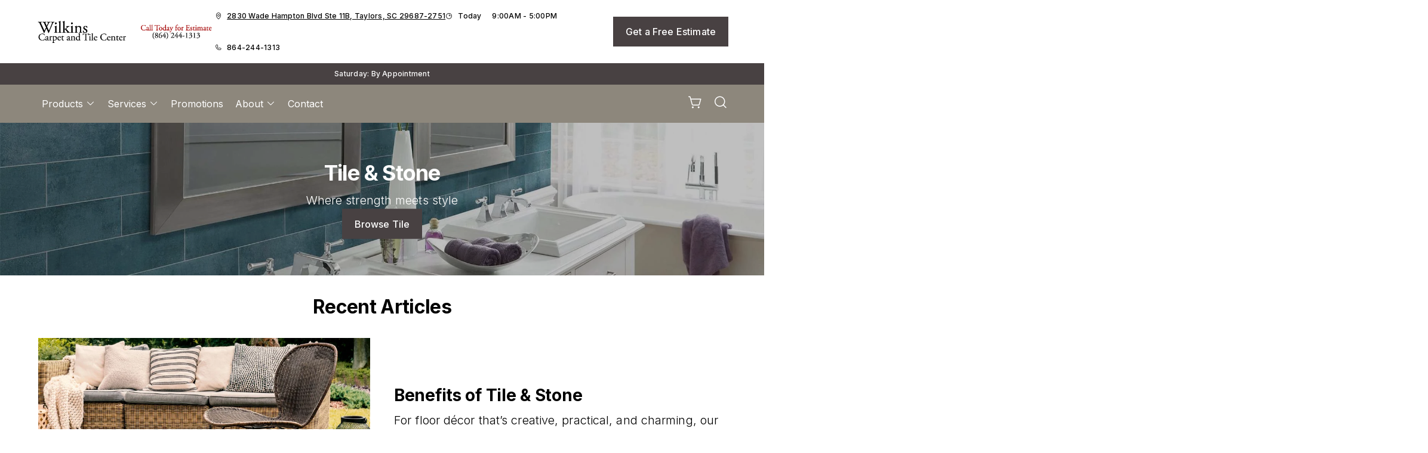

--- FILE ---
content_type: text/html; charset=utf-8
request_url: https://www.wilkinscarpetandtile.com/products/product-articles/tile
body_size: 14718
content:



<!DOCTYPE html>
<html class="no-js" lang="en">
    <head>
        <meta charset="utf-8">
        <meta name="viewport" content="width=device-width, initial-scale=1">
        <link rel="preconnect" href="https://fonts.googleapis.com" />
        <link rel="preconnect" href="https://fonts.gstatic.com" crossorigin />
         <link rel="preload" as="style" href="/services/cms/static/api/noble_assets/main.b807629995ad5fb9abc4.css"/> 
        
<link
    href="https://fonts.googleapis.com/css2?family=Inter:wght@100..900&display=swap"
    rel="preload" as="style" />


        
        <meta name="description" content="Snippets, articles and resources for everything you need to know about tile and stone!">
        
        
        <title>
            Tile
        </title>
        <meta name="title" content="Tile">
        
        
            <link rel="icon" type="image/x-icon" href="/vendor_configs/2b793b0159234b97bea33d0f536b7c2c/favicon.ico">
        
        
            <link href="https://www.wilkinscarpetandtile.com/products/product-articles/tile" rel="canonical">
        
        
            
        

        <style>
            :root {
                --theme-background-color: rgb(255, 255, 255);
                --theme-on-background-color: rgb(0, 0, 0);
                --theme-primary-color: rgb(141, 135, 124);
                --theme-on-primary-color: rgb(255, 255, 255);
                --theme-secondary-color: rgb(72, 65, 66);
                --theme-on-secondary-color: rgb(255, 255, 255);

                
                --theme-background-color-rgb: 255, 255, 255;
                --theme-background-color-adjust-5: rgba(242.0, 242.0, 242.0, 1.0);
                --theme-background-color-adjust-7: rgba(237.0, 237.0, 237.0, 1.0);
                --theme-background-color-adjust-10: rgba(230.0, 230.0, 230.0, 1.0);
                --theme-background-color-adjust-15: rgba(217.0, 217.0, 217.0, 1.0);
                --theme-background-color-adjust-20: rgba(204.0, 204.0, 204.0, 1.0);
                --theme-background-color-adjust-40: rgba(153.0, 153.0, 153.0, 1.0);
                --theme-primary-color-rgb: 141, 135, 124;
                --theme-primary-color-adjust-5: rgba(135.0, 128.0, 117.0, 1.0);
                --theme-primary-color-adjust-7: rgba(132.0, 126.0, 115.0, 1.0);
                --theme-primary-color-adjust-10: rgba(128.0, 122.0, 111.0, 1.0);
                --theme-primary-color-adjust-20: rgba(113.0, 108.0, 99.0, 1.0);
                --theme-primary-color-adjust-40: rgba(85.0, 81.0, 74.0, 1.0);
                --theme-secondary-color-rgb: 72, 65, 66;
                --theme-secondary-color-adjust-10: rgba(108.0, 98.0, 99.0, 1.0);
                --theme-secondary-color-adjust-20: rgba(143.0, 131.0, 133.0, 1.0);
                --theme-secondary-color-adjust-40: rgba(208.0, 203.0, 204.0, 1.0);
                --theme-on-background-color-rgb: 0, 0, 0;
                --theme-on-background-color-adjust-10: rgba(32.0, 32.0, 32.0, 1.0);
                --theme-on-background-color-adjust-20: rgba(51.0, 51.0, 51.0, 1.0);
                --theme-on-background-color-adjust-40: rgba(89.0, 89.0, 89.0, 1.0);
                --theme-on-primary-color-rgb: 255, 255, 255;
                --theme-on-primary-color-adjust-10: rgba(230.0, 230.0, 230.0, 1.0);
                --theme-on-primary-color-adjust-20: rgba(204.0, 204.0, 204.0, 1.0);
                --theme-on-primary-color-adjust-40: rgba(153.0, 153.0, 153.0, 1.0);
                --theme-on-secondary-color-rgb: 255, 255, 255;
                --theme-on-secondary-color-adjust-10: rgba(230.0, 230.0, 230.0, 1.0);
                --theme-on-secondary-color-adjust-20: rgba(204.0, 204.0, 204.0, 1.0);
                --theme-on-secondary-color-adjust-40: rgba(153.0, 153.0, 153.0, 1.0);
                --theme-on-image-overlay-color: rgba(255, 255, 255, 1.0);
                
                --white-color-adjust-10: rgba(230.0, 230.0, 230.0, 1.0);
                --white-color-adjust-20: rgba(204.0, 204.0, 204.0, 1.0);
                --white-color-adjust-40: rgba(153.0, 153.0, 153.0, 1.0);
                


            }
        </style>

         <link rel="stylesheet" href="/services/cms/static/api/noble_assets/main.b807629995ad5fb9abc4.css"/> 
        
<link
    href="https://fonts.googleapis.com/css2?family=Inter:wght@100..900&display=swap"
    rel="stylesheet" />



        <script>
            
            
            window._roomvoServerUrl = "https://www.roomvo.com";
            
            window._roomvoVendorUrlPath = "wilkinscarpetandtile";
            window._roomvoVendorName = "Wilkins Carpet and Tile Center";
            window._rootRoomvoPath = "https://www.roomvo.com";
            window._rootSitesPath = "";
            window._roomvoLocale = "en-us";
            
                window._vendorStores = {"eb93c6776e184ce79417cecc1266e335": {"name": "Taylors - 2830 Wade Hampton Blvd Ste 11B", "address-string": "2830 Wade Hampton Blvd Ste 11B, Taylors, SC 29687-2751", "address": {"street_address": "2830 Wade Hampton Blvd Ste 11B", "city": "Taylors", "state": "SC", "postal_code": "29687-2751", "country": "US"}, "phone": "864-244-1313", "hours": [["Mon", "9:00AM - 5:00PM"], ["Tue", "9:00AM - 5:00PM"], ["Wed", "9:00AM - 5:00PM"], ["Thu", "9:00AM - 5:00PM"], ["Fri", "9:00AM - 5:00PM"], ["Sat", "Closed"], ["Sun", "Closed"]], "message": "Saturday: By Appointment", "multi-location-btn-text": "2830 Wade Hampton Blvd Ste 11B, Taylors, SC 29687-2751", "latitude": 34.9019057, "longitude": -82.33361719999999}};
                
                    window._firstStoreId = "eb93c6776e184ce79417cecc1266e335";
                
            
            window._hasRecaptcha = true;
        </script>

        <script async src="https://www.roomvo.com/static/scripts/b2b/common/pro-sites.js"></script>

        
        
            
                <!-- Google Tag Manager -->
<script>(function(w,d,s,l,i){w[l]=w[l]||[];w[l].push({'gtm.start':
new Date().getTime(),event:'gtm.js'});var f=d.getElementsByTagName(s)[0],
j=d.createElement(s),dl=l!='dataLayer'?'&l='+l:'';j.async=true;j.src=
'https://www.googletagmanager.com/gtm.js?id='+i+dl;f.parentNode.insertBefore(j,f);
})(window,document,'script','dataLayer','GTM-P7D2FZW');</script>
<!-- End Google Tag Manager -->
            
                <!-- Google tag (gtag.js) -->
<script async src="https://www.googletagmanager.com/gtag/js?id=G-SSPRQVLS5J"></script>
<script>
  window.dataLayer = window.dataLayer || [];
  function gtag(){dataLayer.push(arguments);}
  gtag('js', new Date());

  gtag('config', 'G-SSPRQVLS5J');
</script>
            
                <meta name="google-site-verification" content="SerNQsj_EjRkr4r342TZJ-_Pqoyuvue3CfOClKvKp_s" />
            
        

         <script defer="defer" src="/services/cms/static/api/noble_assets/main.125511993baab3abc687.js"></script> 
        


    </head>

    <body>
        
            
                <!-- Google Tag Manager (noscript) -->
<noscript><iframe src="https://www.googletagmanager.com/ns.html?id=GTM-P7D2FZW"
height="0" width="0" style="display:none;visibility:hidden"></iframe></noscript>
<!-- End Google Tag Manager (noscript) -->

            
        
        <a href="#main-content" id="skip-to-main-content">Skip to Main Content</a>
        



<header>
    <div id="global-announcement-wrapper-desktop" class="desktop-only">
        





    </div>
    <div class="pre-toolbar-wrapper">
        <div class="pre-toolbar">
            <div class="header-logo d-flex align-items-center">
                <a class="logo" href="/">
                    
                        <img src="https://www.roomvo.com/services/vendor/themes/3d1895ee59dc4a67b6d235f6934c5a60/images/vendor_logo_square_en-us.png" alt="Wilkins Carpet and Tile Center" fetchpriority="high">
                    
                </a>
            </div>
            <div class="mobile-header-actions d-flex mobile-only">
                
                    <button
                        type="button"
                        class="btn btn-icon open-shopping-cart my-auto"
                        title="Shopping Cart"
                    >
                        <span class="visually-hidden">Shopping cart</span>
                        <i class="icon-shopping-cart">
                            <div class="notification-badge d-none"></div>
                        </i>
                    </button>
                
                <button class="btn btn-icon hamburger-btn mobile-menu-toggle-btn my-auto p-0" aria-label="Open the menu" aria-controls="mobile-menu-container" aria-expanded="false">
                    <span class="visually-hidden">Menu</span>
                    <span class="hamb-line" aria-hidden="true"></span>
                </button>
            </div>
            <div class="contact-card-module-desktop desktop-only d-flex justify-content-center">
                



    <div class="single-location-view-container multi-location-container">
        <div class="store-info-container d-flex">
            
                <div class="location-info-item d-flex align-items-center">
                    <i class="icon-map-pin location-info-item-icon caption"></i>
                    <a rel="nofollow" href="https://www.google.com/maps/search/?api=1&query=2830%20Wade%20Hampton%20Blvd%20Ste%2011B%2C%20Taylors%2C%20SC%2029687-2751" target="_blank" class="directions-link">
                        <address class="mb-0 caption m-0">2830 Wade Hampton Blvd Ste 11B, Taylors, SC 29687-2751</address>
                    </a>
                </div>
            
            
                <div class="location-info-item d-flex align-items-center store-hours day">
                    <i class="icon-clock location-info-item-icon caption"></i>
                    <table class="contact-value caption m-0">
                        <tr>
                            <td>&mdash;</td>
                            <td>&mdash;</td>
                        </tr>
                    </table>
                </div>
            
            
                <div class="location-info-item d-flex align-items-center">
                    <i class="icon-phone location-info-item-icon caption"></i>
                    <a href="tel:864-244-1313" class="phone-number caption m-0">864-244-1313</a>
                </div>
            
        </div>
    </div>


            </div>
            

            <div class="header-cta desktop-only d-flex align-items-center">
                
                    
                        <button type="button" class="btn btn-primary my-3" data-bs-toggle="modal" data-bs-target="#callToActionModal">
                            Get a Free Estimate
                        </button>
                    
                
            </div>
        </div>
    </div>
    <div class="operating-hours-message-desktop desktop-only">
        
    
        <div class="multi-location-container d-flex justify-content-start justify-content-xl-center">
            
                
                    <p class="operating-hours-message caption m-0">Saturday: By Appointment</p>
                
            
        </div>
    


    </div>
    <div class="header-toolbar-wrapper">
        <div class="header-toolbar d-xl-flex">
            
            <div id="mobile-menu-container" class="mobile-menu-container">
                <div class="mobile-scrollable-area">
                    <div class="contact-card-module-mobile multi-location-container w-100 mobile-only">
                        



    <div class="single-location-view-container multi-location-container">
        <div class="store-info-container d-flex">
            
                <div class="location-info-item d-flex align-items-center">
                    <i class="icon-map-pin location-info-item-icon small"></i>
                    <a rel="nofollow" href="https://www.google.com/maps/search/?api=1&query=2830%20Wade%20Hampton%20Blvd%20Ste%2011B%2C%20Taylors%2C%20SC%2029687-2751" target="_blank" class="directions-link">
                        <address class="mb-0 small m-0">2830 Wade Hampton Blvd Ste 11B, Taylors, SC 29687-2751</address>
                    </a>
                </div>
            
            
                <div class="location-info-item d-flex align-items-center store-hours day">
                    <i class="icon-clock location-info-item-icon small"></i>
                    <table class="contact-value small m-0">
                        <tr>
                            <td>&mdash;</td>
                            <td>&mdash;</td>
                        </tr>
                    </table>
                </div>
            
            
                <div class="location-info-item d-flex align-items-center">
                    <i class="icon-phone location-info-item-icon small"></i>
                    <a href="tel:864-244-1313" class="phone-number small m-0">864-244-1313</a>
                </div>
            
        </div>
    </div>


                    </div>
                    <div class="operating-hours-message-mobile mobile-only">
                        
    
        <div class="multi-location-container d-flex justify-content-start justify-content-xl-center">
            
                
                    <p class="operating-hours-message caption m-0">Saturday: By Appointment</p>
                
            
        </div>
    


                    </div>
                    



<div class="nav-scroll-container d-xl-flex">
    
    <nav class="menu nav-overflow align-items-center d-xl-flex" aria-label="Wilkins Carpet and Tile Center">
        <div class="nav-scroll-fade start hide-caret d-flex desktop-only">
            <button
                type="button"
                class="btn btn-icon nav-scroll-fade-button start d-flex align-items-center"
                tabindex="-1"
                title="Scroll Left"
            >
                <i class="icon-caret-left"></i>
            </button>
        </div>
        <ul role="menu" class="menu-items list-unstyled d-flex flex-column flex-xl-row">
            
            <li role="menuitem" class="level-one">
                <div class="item-container">
                    
                    <a
                        class="btn btn-nav-item level-one-item lead"
                        aria-controls="submenu-0"
                        aria-expanded="false"
                        aria-haspopup="true"
                        
                            href="/products"
                        
                    >
                        <span class="underlined-content">
                            Products
                            <i class="icon-caret-down desktop-only"></i>
                        </span>
                    </a>
                    <button
                        type="button"
                        class="btn btn-icon submenu-open-btn mobile-only d-flex align-items-center"
                        aria-controls="submenu-0"
                        aria-expanded="false"
                    >
                        <i class="icon-caret-right"></i>
                    </button>
                </div>
                <div class="submenu-container">
                    <div class="submenu no-grid-masonry" id="submenu-0">
                        <div class="submenu-header mobile-only">
                            <button type="button" class="btn btn-icon submenu-back-btn d-flex align-items-center position-relative">
                                <i class="icon-caret-left"></i>
                                <span>Back</span>
                            </button>
                            <button type="button" class="btn btn-icon close-menu-btn position-relative">
                                <span class="hamb-line"></span>
                            </button>
                        </div>

                        
                        <a
                            class="main-menu-item-hidden-link desktop-only"
                            
                                href="/products"
                            
                            
                        >Products</a>

                        
                        
                            
                            <div class="submenu-item level-two">
                                <ul class="list-unstyled">
                                    <li class="item-container">
                                        <a
                                            class="btn btn-nav-item level-two-title lead"
                                            href="/products/catalog/floors/?product_type=1"
                                            
                                        >
                                            <span class="fw-bolder underlined-content">Floors</span>
                                        </a>
                                    </li>
                                    
                                    <li class="item-container">
                                        <a
                                            class="btn btn-nav-item level-two-item lead"
                                            href="/products/catalog/floors/hardwood/?product_type=1&amp;product_subtype=1"
                                            
                                        >
                                            <span class="underlined-content">Hardwood</span>
                                        </a>
                                    </li>
                                    
                                    <li class="item-container">
                                        <a
                                            class="btn btn-nav-item level-two-item lead"
                                            href="/products/catalog/floors/tile/?product_type=1&amp;product_subtype=2"
                                            
                                        >
                                            <span class="underlined-content">Tile</span>
                                        </a>
                                    </li>
                                    
                                    <li class="item-container">
                                        <a
                                            class="btn btn-nav-item level-two-item lead"
                                            href="/products/catalog/floors/vinyl/?product_type=1&amp;product_subtype=3"
                                            
                                        >
                                            <span class="underlined-content">Vinyl</span>
                                        </a>
                                    </li>
                                    
                                    <li class="item-container">
                                        <a
                                            class="btn btn-nav-item level-two-item lead"
                                            href="/products/catalog/floors/luxury-vinyl/?product_type=1&amp;product_subtype=4"
                                            
                                        >
                                            <span class="underlined-content">Luxury Vinyl</span>
                                        </a>
                                    </li>
                                    
                                    <li class="item-container">
                                        <a
                                            class="btn btn-nav-item level-two-item lead"
                                            href="/products/catalog/floors/carpet/?product_type=1&amp;product_subtype=5"
                                            
                                        >
                                            <span class="underlined-content">Carpet</span>
                                        </a>
                                    </li>
                                    
                                    <li class="item-container">
                                        <a
                                            class="btn btn-nav-item level-two-item lead"
                                            href="/products/catalog/floors/carpet-tile/?product_type=1&amp;product_subtype=7"
                                            
                                        >
                                            <span class="underlined-content">Carpet Tile</span>
                                        </a>
                                    </li>
                                    
                                </ul>
                            </div>
                            
                        
                            
                            <div class="submenu-item level-two">
                                <ul class="list-unstyled">
                                    <li class="item-container">
                                        <a
                                            class="btn btn-nav-item level-two-title lead"
                                            href="/products/catalog/walls/?product_type=5"
                                            
                                        >
                                            <span class="fw-bolder underlined-content">Walls</span>
                                        </a>
                                    </li>
                                    
                                    <li class="item-container">
                                        <a
                                            class="btn btn-nav-item level-two-item lead"
                                            href="/products/catalog/walls/tile/?product_type=5&amp;product_subtype=2"
                                            
                                        >
                                            <span class="underlined-content">Tile</span>
                                        </a>
                                    </li>
                                    
                                </ul>
                            </div>
                            
                        
                            
                        

                        
                        

                        
                        
                            
                        
                            
                        
                            
                                <div class="submenu-item level-three w-100">
                                    <div class="item-container level-three-title-container w-100 d-flex align-items-start">
                                        <a
                                            class="btn btn-nav-item level-three-title lead"
                                            href="/products/product-articles"
                                            
                                        >
                                            <span class="fw-bolder underlined-content">Product Articles</span>
                                        </a>
                                        <button
                                            class="btn btn-icon level-three-collapse-toggle mobile-only my-auto px-0"
                                            type="button"
                                            data-bs-toggle="collapse"
                                            data-bs-target="#submenu-0-item-2"
                                            aria-controls="#submenu-0-item-2"
                                        >
                                            <i class="icon-caret-right"></i>
                                        </button>
                                    </div>
                                    <div
                                        class="level-three-collapse collapse show"
                                        id="submenu-0-item-2"
                                        data-bs-parent="#submenu-0"
                                    >
                                        <ul class="list-unstyled">
                                            
                                            <li class="item-container">
                                                <a
                                                    class="btn btn-nav-item level-three-item lead"
                                                    href="/products/product-articles/laminate"
                                                    
                                                >
                                                    <span class="underlined-content">Laminate</span>
                                                </a>
                                            </li>
                                            
                                            <li class="item-container">
                                                <a
                                                    class="btn btn-nav-item level-three-item lead"
                                                    href="/products/product-articles/carpet"
                                                    
                                                >
                                                    <span class="underlined-content">Carpet</span>
                                                </a>
                                            </li>
                                            
                                            <li class="item-container">
                                                <a
                                                    class="btn btn-nav-item level-three-item lead"
                                                    href="/products/product-articles/hardwood"
                                                    
                                                >
                                                    <span class="underlined-content">Hardwood</span>
                                                </a>
                                            </li>
                                            
                                            <li class="item-container">
                                                <a
                                                    class="btn btn-nav-item level-three-item lead"
                                                    href="/products/product-articles/tile"
                                                    
                                                        aria-current="page"
                                                    
                                                >
                                                    <span class="underlined-content">Tile</span>
                                                </a>
                                            </li>
                                            
                                            <li class="item-container">
                                                <a
                                                    class="btn btn-nav-item level-three-item lead"
                                                    href="/products/product-articles/rugs"
                                                    
                                                >
                                                    <span class="underlined-content">Rugs</span>
                                                </a>
                                            </li>
                                            
                                            <li class="item-container">
                                                <a
                                                    class="btn btn-nav-item level-three-item lead"
                                                    href="/products/product-articles/vinyl"
                                                    
                                                >
                                                    <span class="underlined-content">Vinyl</span>
                                                </a>
                                            </li>
                                            
                                        </ul>
                                    </div>
                                </div>
                            
                        
                    </div>
                </div>
                
            </li>
            
            <li role="menuitem" class="level-one">
                <div class="item-container">
                    
                    <a
                        class="btn btn-nav-item level-one-item lead"
                        aria-controls="submenu-1"
                        aria-expanded="false"
                        aria-haspopup="true"
                        
                            href="/services"
                        
                    >
                        <span class="underlined-content">
                            Services
                            <i class="icon-caret-down desktop-only"></i>
                        </span>
                    </a>
                    <button
                        type="button"
                        class="btn btn-icon submenu-open-btn mobile-only d-flex align-items-center"
                        aria-controls="submenu-1"
                        aria-expanded="false"
                    >
                        <i class="icon-caret-right"></i>
                    </button>
                </div>
                <div class="submenu-container">
                    <div class="submenu no-grid-masonry" id="submenu-1">
                        <div class="submenu-header mobile-only">
                            <button type="button" class="btn btn-icon submenu-back-btn d-flex align-items-center position-relative">
                                <i class="icon-caret-left"></i>
                                <span>Back</span>
                            </button>
                            <button type="button" class="btn btn-icon close-menu-btn position-relative">
                                <span class="hamb-line"></span>
                            </button>
                        </div>

                        
                        <a
                            class="main-menu-item-hidden-link desktop-only"
                            
                                href="/services"
                            
                            
                        >Services</a>

                        
                        
                            
                        

                        
                        
                        <div class="submenu-item level-two">
                            <ul class="list-unstyled">
                                
                                <li class="item-container">
                                    <a
                                        class="btn btn-nav-item level-two-title lead"
                                        href="/services"
                                        
                                    >
                                        <span class="fw-bolder underlined-content">Services</span>
                                    </a>
                                </li>
                                
                                
                                    
                                        <li class="item-container">
                                            <a
                                                class="btn btn-nav-item level-two-item lead"
                                                href="/services/more"
                                                
                                            >
                                                <span class="underlined-content">More For Home</span>
                                            </a>
                                        </li>
                                    
                                
                            </ul>
                        </div>
                        

                        
                        
                            
                        
                    </div>
                </div>
                
            </li>
            
            <li role="menuitem" class="level-one">
                <div class="item-container">
                    
                    <a class="btn btn-nav-item level-one-item lead" href="/promotions">
                        <span class="underlined-content">Promotions</span>
                    </a>
                    
            </li>
            
            <li role="menuitem" class="level-one">
                <div class="item-container">
                    
                    <a
                        class="btn btn-nav-item level-one-item lead"
                        aria-controls="submenu-3"
                        aria-expanded="false"
                        aria-haspopup="true"
                        
                            href="/about"
                        
                    >
                        <span class="underlined-content">
                            About
                            <i class="icon-caret-down desktop-only"></i>
                        </span>
                    </a>
                    <button
                        type="button"
                        class="btn btn-icon submenu-open-btn mobile-only d-flex align-items-center"
                        aria-controls="submenu-3"
                        aria-expanded="false"
                    >
                        <i class="icon-caret-right"></i>
                    </button>
                </div>
                <div class="submenu-container">
                    <div class="submenu no-grid-masonry" id="submenu-3">
                        <div class="submenu-header mobile-only">
                            <button type="button" class="btn btn-icon submenu-back-btn d-flex align-items-center position-relative">
                                <i class="icon-caret-left"></i>
                                <span>Back</span>
                            </button>
                            <button type="button" class="btn btn-icon close-menu-btn position-relative">
                                <span class="hamb-line"></span>
                            </button>
                        </div>

                        
                        <a
                            class="main-menu-item-hidden-link desktop-only"
                            
                                href="/about"
                            
                            
                        >About</a>

                        
                        
                            
                        

                        
                        
                        <div class="submenu-item level-two">
                            <ul class="list-unstyled">
                                
                                <li class="item-container">
                                    <a
                                        class="btn btn-nav-item level-two-title lead"
                                        href="/about"
                                        
                                    >
                                        <span class="fw-bolder underlined-content">About</span>
                                    </a>
                                </li>
                                
                                
                                    
                                        <li class="item-container">
                                            <a
                                                class="btn btn-nav-item level-two-item lead"
                                                href="/about/more-resources"
                                                
                                            >
                                                <span class="underlined-content">More Resources</span>
                                            </a>
                                        </li>
                                    
                                
                            </ul>
                        </div>
                        

                        
                        
                            
                        
                    </div>
                </div>
                
            </li>
            
            <li role="menuitem" class="level-one">
                <div class="item-container">
                    
                    <a class="btn btn-nav-item level-one-item lead" href="/contact">
                        <span class="underlined-content">Contact</span>
                    </a>
                    
            </li>
            
        </ul>
        <div class="nav-scroll-fade end hide-caret d-flex desktop-only">
            <button
                type="button"
                class="btn btn-icon nav-scroll-fade-button end d-flex align-items-center "
                tabindex="-1"
                title="Scroll Right"
            >
                <i class="icon-caret-right"></i>
            </button>
        </div>
    </nav>
    
</div>

                    <div class="mobile-only">
                        


                    </div>
                    
                        <div class="mobile-menu-sticky-footer bottom-0 w-100 position-sticky mt-auto mobile-only">
                            <div class="mobile-only">
                                
<form action="/products/catalog/" method="GET" class="search-form">
    <div class="d-flex w-100">
        <label>
            <input
                type="text"
                name="search_query"
                class="form-control search-input"
                placeholder='Type your product name, sku, brand'
                maxlength="128" />
            <span class="visually-hidden">Type your product name, sku, brand<span>
        </label>
        <button type="submit" class="btn btn-primary search-submit-button">
            Search
        </button>
    </div>
</form>

                            </div>
                        </div>
                    
                </div>
            </div>
            
                <div class="header-button-container d-flex align-items-center desktop-only">
                    


                    
                        <div class="desktop-header-actions">
                            
                                <button
                                    type="button"
                                    class="btn btn-icon open-shopping-cart"
                                    title="Shopping Cart"
                                >
                                    <span class="visually-hidden">Shopping cart</span>
                                    <i class="icon-shopping-cart">
                                        <div class="notification-badge d-none"></div>
                                    </i>
                                </button>
                            
                            
                                <button
                                    type="button"
                                    class="btn btn-icon search-button"
                                    title="Search"
                                >
                                    <i class="icon-magnifying-glass"></i>
                                </button>
                                <div class="search-area">
                                    
<form action="/products/catalog/" method="GET" class="search-form">
    <div class="d-flex w-100">
        <label>
            <input
                type="text"
                name="search_query"
                class="form-control search-input"
                placeholder='Type your product name, sku, brand'
                maxlength="128" />
            <span class="visually-hidden">Type your product name, sku, brand<span>
        </label>
        <button type="submit" class="btn btn-primary search-submit-button">
            Search
        </button>
    </div>
</form>

                                </div>
                            
                        </div>
                    
                </div>
            
        </div>
    </div>
    
    


    <div class="mobile-cta-footer multi-location-container mobile-only d-flex position-fixed bottom-0 w-100">
        
        
            
                <button type="button" class="free-estimate-btn btn btn-primary" data-bs-toggle="modal" data-bs-target="#callToActionModal">
                    Free Estimate
                </button>
            
        
        
            
            
            
                <div class="store-phone">
                    <a
                        href="tel:864-244-1313"
                        class="call-us-btn btn btn-tertiary h-100 d-flex justify-content-center align-items-center"
                        aria-label="Call our store"
                    >
                        <i class="icon-phone"></i>
                    </a>
                </div>
            
        
    </div>


</header>





<div id="global-announcement-wrapper-mobile" class="mobile-only">
    





</div>


<main id="main-content">
    


    
        


<section class="hero-block">
    <div class="hero-slider position-relative">
        <div class="swiper-wrapper">
            
                <div class="swiper-slide">
                    
                    
                    <div class="hero-image-wrapper">
                        <div class="position-relative dark-overlay">
                            



<picture>
    
        
        <source srcset="/cms_images/34acdbee5e5045bd9f7dfffbb210f11e/Tile_Banner_2000x400.original.width-767.format-webp.webp" type="image/webp" media="(max-width:767px)" height="153" width="767">
    

    
    <source srcset="/cms_images/b7c997ce2f5342619d9f78717340838f/Tile_Banner_2000x400.original.width-2000.format-webp.webp" type="image/webp" height="400" width="2000">

    
    <img src="/cms_images/99d957ec59784114bf3ca86d80a38214/Tile_Banner_2000x400.original.width-2000.jpg"
        alt="modern bathroom with teal tile walls"
        
        loading="eager" 
        fetchpriority="high" 
        
        height="400"
        width="2000"
        style="width: 100%; height: auto;"
    >
</picture>

                        </div>
                    </div>
                    
                    
                        <div class="hero-content-block container-fluid">
                            
                                <div class="hero-content-text d-flex flex-column">
                                    
                                        
                                        
                                            <h1 class="h1 title">Tile &amp; Stone</h1>
                                        
                                    
                                    
                                        <p class="subtitle mb-0">Where strength meets style</p>
                                    
                                </div>
                            
                            
                                

<div class="buttons row">
    
        
            
                <div class="col-12 col-md-auto">
                    <a href="/products?product_subtype=2&amp;product_type=1"
                        class="btn btn-primary btn-mobile-100"
                        
                    >
                        Browse Tile
                    </a>
                </div>
            
            
        
    
</div>

                            
                        </div>
                    
                </div>
            
        </div>
        <div class="swiper-button-next">
            <div class="btn btn-icon carousel-navigation-button">
                <i class="icon-caret-right"></i>
            </div>
        </div>
        <div class="swiper-button-prev">
            <div class="btn btn-icon carousel-navigation-button">
                <i class="icon-caret-left"></i>
            </div>
        </div>
        <div class="slide-indicator-buttons"></div>
    </div>
</section>

    

    
        


<section class="alternating-text-block">
    <div class="container-fluid">
        



    <div class="block-heading d-flex flex-column">
        
            <h2 class="block-title">Recent Articles</h2>
        
        
        
    </div>


        <div class="alternating-card-wrapper">
            
                
                    



    <div class="row image-text-card">
        <div class="d-flex flex-column image-panel">
            <div class="image-container">
                
                    
                        



<picture>
    
    <source srcset="/cms_images/82d196f218394eaf9cde6b5f46962c79/Benefits_of_Tile__Sto.2e16d0ba.fill-800x600.format-webp.webp" type="image/webp">

    
    <img src="/cms_images/c9491333c12e474f8a25814589bbcd9f/Benefits_of_Tile__Stone_3.2e16d0ba.fill-800x600.jpg"
        
        loading="eager" 
        alt="outdoor tile floor - Flooring Store in Oakville"
        class="img-fluid w-100" 
        
        
        height="600"
        width="800"
    >
</picture>

                    
                
            </div>
        </div>
        <div class="d-flex flex-column text-panel-column">
            <div class="text-panel-container">
                <div class="text-panel">
                    <div class="text-area">
                        
                            <h3>Benefits of Tile &amp; Stone</h3>
                        
                        
                            <div class="clearfix w-100">
                                <p data-block-key="ggdny">For floor décor that’s creative, practical, and charming, our tile is unbeatable. Amazing colors, shapes, textures, and sizes give you options that make a tile floor so stylish. And when you add extra pizzazz with glass trim, hand-painted accents, or colored grout, you take style to new levels.</p>
                            </div>
                        
                    </div>
                    
                        
                            <a href="/articles/tile/benefits-of-tile-stone" class="btn btn-secondary btn-mobile-100" >
                        
                            Read More
                        </a>
                    
                </div>
            </div>
        </div>
    </div>


                
            
                
                    



    <div class="row image-text-card">
        <div class="d-flex flex-column image-panel">
            <div class="image-container">
                
                    
                        



<picture>
    
    <source srcset="/cms_images/955dcf5207d848208b27a8178c05458e/Care__Maintenance_of_.2e16d0ba.fill-800x600.format-webp.webp" type="image/webp">

    
    <img src="/cms_images/2d7ae0370b424baeb442df6737ba0b3a/Care__Maintenance_of_Tile__Stone_3.2e16d0ba.fill-800x600.jpg"
        
        loading="eager" 
        alt="tile kitchen backsplash - Flooring Store in Oakville"
        class="img-fluid w-100" 
        
        
        height="600"
        width="800"
    >
</picture>

                    
                
            </div>
        </div>
        <div class="d-flex flex-column text-panel-column">
            <div class="text-panel-container">
                <div class="text-panel">
                    <div class="text-area">
                        
                            <h3>Care &amp; Maintenance of Tile &amp; Stone</h3>
                        
                        
                            <div class="clearfix w-100">
                                <p data-block-key="ggdny">Please be sure to reference your tile floor warranty for specific care requirements! For your general information, however, here are some basic tips and facts.</p>
                            </div>
                        
                    </div>
                    
                        
                            <a href="/articles/tile/care-maintenance-tile-and-stone" class="btn btn-secondary btn-mobile-100" >
                        
                            Read More
                        </a>
                    
                </div>
            </div>
        </div>
    </div>


                
            
                
                    



    <div class="row image-text-card">
        <div class="d-flex flex-column image-panel">
            <div class="image-container">
                
                    
                        



<picture>
    
    <source srcset="/cms_images/caa11d5ccd7347a79a0df04028146cbc/Porcelain_Vs_Ceramic_.2e16d0ba.fill-800x600.format-webp.webp" type="image/webp">

    
    <img src="/cms_images/f58f89c8f630411fa0a5a7071764acdc/Porcelain_Vs_Ceramic_Tile_2.2e16d0ba.fill-800x600.jpg"
        
        loading="eager" 
        alt="tile kitchen backsplash - Flooring Store in Oakville"
        class="img-fluid w-100" 
        
        
        height="600"
        width="800"
    >
</picture>

                    
                
            </div>
        </div>
        <div class="d-flex flex-column text-panel-column">
            <div class="text-panel-container">
                <div class="text-panel">
                    <div class="text-area">
                        
                            <h3>Porcelain Vs Ceramic Tile</h3>
                        
                        
                            <div class="clearfix w-100">
                                <p data-block-key="ggdny">Whether ceramic or porcelain, manufactured tiles are a mixture of clays that are shaped and fired at high temperatures. Natural stone tiles, like slate, granite, or travertine, are quarried products—but many ceramic and porcelain tiles mimic the look of stone very realistically. If you’re wondering which to choose, here’s a summary of ceramic and porcelain key points.</p>
                            </div>
                        
                    </div>
                    
                        
                            <a href="/articles/tile/porcelain-vs-ceramic-tile" class="btn btn-secondary btn-mobile-100" >
                        
                            Read More
                        </a>
                    
                </div>
            </div>
        </div>
    </div>


                
            
                
                    



    <div class="row image-text-card">
        <div class="d-flex flex-column image-panel">
            <div class="image-container">
                
                    
                        



<picture>
    
    <source srcset="/cms_images/607acfc7ddd249ee820c690b1c8a358e/Shaws_Versatile_Tile_.2e16d0ba.fill-800x600.format-webp.webp" type="image/webp">

    
    <img src="/cms_images/5bd54826d7be49e599a5cec64eda5fd8/Shaws_Versatile_Tile_2.2e16d0ba.fill-800x600.jpg"
        
        loading="eager" 
        alt="outdoor tile floor - Flooring Store in Oakville"
        class="img-fluid w-100" 
        
        
        height="600"
        width="800"
    >
</picture>

                    
                
            </div>
        </div>
        <div class="d-flex flex-column text-panel-column">
            <div class="text-panel-container">
                <div class="text-panel">
                    <div class="text-area">
                        
                            <h3>Shaw&#x27;s Versatile Tile</h3>
                        
                        
                            <div class="clearfix w-100">
                                <p data-block-key="ggdny">Made from a mixture of clays and minerals, Shaw’s tile of porcelain and ceramic provides a dense, easy-to-care-for surface. Tile is ideal for kitchens, bathrooms, and entryways—but it’s also a superb choice for other high-traffic spots like family rooms. It resists moisture, stains, and bacteria while providing a beautiful look.</p>
                            </div>
                        
                    </div>
                    
                        
                            <a href="/articles/tile/shaws-versatile-tile" class="btn btn-secondary btn-mobile-100" >
                        
                            Read More
                        </a>
                    
                </div>
            </div>
        </div>
    </div>


                
            
                
                    



    <div class="row image-text-card">
        <div class="d-flex flex-column image-panel">
            <div class="image-container">
                
                    
                        



<picture>
    
    <source srcset="/cms_images/078487ec2c354972a679d12db2f973cc/Tile_and_Stone_Accent.2e16d0ba.fill-800x600.format-webp.webp" type="image/webp">

    
    <img src="/cms_images/a770229d2a60407c9e94d0b0df786651/Tile_and_Stone_Accents_2.2e16d0ba.fill-800x600.jpg"
        
        loading="eager" 
        alt="tile kitchen backsplash - Flooring Store in Oakville"
        class="img-fluid w-100" 
        
        
        height="600"
        width="800"
    >
</picture>

                    
                
            </div>
        </div>
        <div class="d-flex flex-column text-panel-column">
            <div class="text-panel-container">
                <div class="text-panel">
                    <div class="text-area">
                        
                            <h3>Tile and Stone Accents</h3>
                        
                        
                            <div class="clearfix w-100">
                                <p data-block-key="ggdny">Decorative tile and stone accents add beauty and value to your home. Think of them as the jewelry for the room. You may wonder if we have a style or color that you love. The answer is yes, we do! We have a variety of styles and finish combinations to suit any décor desired. </p>
                            </div>
                        
                    </div>
                    
                        
                            <a href="/articles/tile/tile-and-stone-accents" class="btn btn-secondary btn-mobile-100" >
                        
                            Read More
                        </a>
                    
                </div>
            </div>
        </div>
    </div>


                
            
                
                    



    <div class="row image-text-card">
        <div class="d-flex flex-column image-panel">
            <div class="image-container">
                
                    
                        



<picture>
    
    <source srcset="/cms_images/7b008bd5c6c34474bdd665fde7b0227b/Installation_of_Tile_.2e16d0ba.fill-800x600.format-webp.webp" type="image/webp">

    
    <img src="/cms_images/0578b7675e8147688b400d85da6881c4/Installation_of_Tile__Stone_2.2e16d0ba.fill-800x600.jpg"
        
        loading="eager" 
        alt="Installation of Tile &amp; Stone - Flooring Store in Oakville"
        class="img-fluid w-100" 
        
        
        height="600"
        width="800"
    >
</picture>

                    
                
            </div>
        </div>
        <div class="d-flex flex-column text-panel-column">
            <div class="text-panel-container">
                <div class="text-panel">
                    <div class="text-area">
                        
                            <h3>Installation of Tile &amp; Stone</h3>
                        
                        
                            <div class="clearfix w-100">
                                <p data-block-key="ggdny">You want a problem-free installation and, to help ensure it, here’s a checklist of things to do before the installer arrives.</p>
                            </div>
                        
                    </div>
                    
                        
                            <a href="/articles/tile/tile-stone-installation" class="btn btn-secondary btn-mobile-100" >
                        
                            Read More
                        </a>
                    
                </div>
            </div>
        </div>
    </div>


                
            
                
                    



    <div class="row image-text-card">
        <div class="d-flex flex-column image-panel">
            <div class="image-container">
                
                    
                        



<picture>
    
    <source srcset="/cms_images/66f56ef83c4b415a9e9355e5e5886877/Tile__Stone_Style_Tre.2e16d0ba.fill-800x600.format-webp.webp" type="image/webp">

    
    <img src="/cms_images/2870b43ecd71481ab8ad444c8d546a31/Tile__Stone_Style_Trends_2.2e16d0ba.fill-800x600.jpg"
        
        loading="eager" 
        alt="tile floor hallway - Flooring Store in Oakville"
        class="img-fluid w-100" 
        
        
        height="600"
        width="800"
    >
</picture>

                    
                
            </div>
        </div>
        <div class="d-flex flex-column text-panel-column">
            <div class="text-panel-container">
                <div class="text-panel">
                    <div class="text-area">
                        
                            <h3>Tile + Stone Style Trends</h3>
                        
                        
                            <div class="clearfix w-100">
                                <p data-block-key="ggdny">Tile isn’t all pale beige anymore. Today’s new colors are richer and somewhat deeper, and there are exciting looks in surface texture and edge treatments. Tile is appearing in larger sizes, too, so that it’s easier than ever to make a dramatic statement you’ll love.</p>
                            </div>
                        
                    </div>
                    
                        
                            <a href="/articles/tile/tile-stone-style-trends" class="btn btn-secondary btn-mobile-100" >
                        
                            Read More
                        </a>
                    
                </div>
            </div>
        </div>
    </div>


                
            
        </div>
    </div>
</section>

    

    
        


<section class="featured-block container-fluid">
    



    <div class="block-heading d-flex flex-column">
        
            <h2 class="block-title">Articles by Flooring Type</h2>
        
        
        
    </div>


    
        <div class="cards-content">
            
                <div class="carousel-content">
                    <div class="featured-slider">
                        <div class="swiper-wrapper">
                            
                                <div class="swiper-slide">
                                    



    
        <div class="featured-card">
    
        <div class="image-panel">
            
                



<picture>
    
    <source srcset="/cms_images/cfc04497c9384db9a61c41e37570ed8c/Care_and_Maintenance_.2e16d0ba.fill-800x800.format-webp.webp" type="image/webp">

    
    <img src="/cms_images/1ba082cc9af4438897cad650fdffaaaf/Care_and_Maintenance_of_Carpet_2.2e16d0ba.fill-800x800.jpg"
        
        loading="lazy" 
        alt="loveseats and large cushioned footstool in living room with carpet"
        class="img-fluid w-100" 
        
        
        height="800"
        width="800"
    >
</picture>

            
        </div>
        <div
            class="
                text-panel
                 title-btn-only-panel
                
            "
        >
            
                <h4 class="card-title">
                    <span class="underlined-content">Carpet</span>
                </h4>
            
            
            
            
                <div class="card-button-box">
                    <a
                        href="/articles/carpet"
                        class="card-button btn btn-secondary btn-sm btn-mobile-100"
                        
                    >
                        Learn More
                    </a>
                </div>
            
        </div>
    
        </div>
    


                                </div>
                            
                                <div class="swiper-slide">
                                    



    
        <div class="featured-card">
    
        <div class="image-panel">
            
                



<picture>
    
    <source srcset="/cms_images/9103dbedd9c34cecb4a2b6d75a4c653c/Hardwood.original.2e16d0ba.fill-800x800.format-webp.webp" type="image/webp">

    
    <img src="/cms_images/54ab97cb458e48d0b68a207ae01b111f/Hardwood.original.2e16d0ba.fill-800x800.jpg"
        
        loading="lazy" 
        alt="sofa with blanket hanging off on hardwood floor"
        class="img-fluid w-100" 
        
        
        height="500"
        width="500"
    >
</picture>

            
        </div>
        <div
            class="
                text-panel
                 title-btn-only-panel
                
            "
        >
            
                <h4 class="card-title">
                    <span class="underlined-content">Hardwood</span>
                </h4>
            
            
            
            
                <div class="card-button-box">
                    <a
                        href="/articles/hardwood"
                        class="card-button btn btn-secondary btn-sm btn-mobile-100"
                        
                    >
                        Learn More
                    </a>
                </div>
            
        </div>
    
        </div>
    


                                </div>
                            
                                <div class="swiper-slide">
                                    



    
        <div class="featured-card">
    
        <div class="image-panel">
            
                



<picture>
    
    <source srcset="/cms_images/62e4f8f1b4284936b2263066c5a756d8/Benefits_of_Laminate_.2e16d0ba.fill-800x800.format-webp.webp" type="image/webp">

    
    <img src="/cms_images/37cbfc12fbe64f63a35ac562d2971829/Benefits_of_Laminate_3.2e16d0ba.fill-800x800.jpg"
        
        loading="lazy" 
        alt="home office and desk on laminate floor"
        class="img-fluid w-100" 
        
        
        height="800"
        width="800"
    >
</picture>

            
        </div>
        <div
            class="
                text-panel
                 title-btn-only-panel
                
            "
        >
            
                <h4 class="card-title">
                    <span class="underlined-content">Laminate</span>
                </h4>
            
            
            
            
                <div class="card-button-box">
                    <a
                        href="/articles/laminate"
                        class="card-button btn btn-secondary btn-sm btn-mobile-100"
                        
                    >
                        Learn More
                    </a>
                </div>
            
        </div>
    
        </div>
    


                                </div>
                            
                                <div class="swiper-slide">
                                    



    
        <div class="featured-card">
    
        <div class="image-panel">
            
                



<picture>
    
    <source srcset="/cms_images/fd99997545a84016a488b73e35a08314/Rugs.2e16d0ba.fill-800x800.format-webp.webp" type="image/webp">

    
    <img src="/cms_images/ded50213226347d2a96551d87cf5eceb/Rugs.2e16d0ba.fill-800x800.jpg"
        
        loading="lazy" 
        alt="living room furniture on large grey area rug"
        class="img-fluid w-100" 
        
        
        height="800"
        width="800"
    >
</picture>

            
        </div>
        <div
            class="
                text-panel
                 title-btn-only-panel
                
            "
        >
            
                <h4 class="card-title">
                    <span class="underlined-content">Rugs</span>
                </h4>
            
            
            
            
                <div class="card-button-box">
                    <a
                        href="/articles/rugs"
                        class="card-button btn btn-secondary btn-sm btn-mobile-100"
                        
                    >
                        Learn More
                    </a>
                </div>
            
        </div>
    
        </div>
    


                                </div>
                            
                                <div class="swiper-slide">
                                    



    
        <div class="featured-card">
    
        <div class="image-panel">
            
                



<picture>
    
    <source srcset="/cms_images/f679b58b9333487997c8d9915fa228fe/Vinyl_2.2e16d0ba.fill-800x800.format-webp.webp" type="image/webp">

    
    <img src="/cms_images/7041a9e7ec874669bc25113ad28f71b5/Vinyl_2.2e16d0ba.fill-800x800.jpg"
        
        loading="lazy" 
        alt="living room with grey furniture on vinyl floor"
        class="img-fluid w-100" 
        
        
        height="800"
        width="800"
    >
</picture>

            
        </div>
        <div
            class="
                text-panel
                 title-btn-only-panel
                
            "
        >
            
                <h4 class="card-title">
                    <span class="underlined-content">Vinyl</span>
                </h4>
            
            
            
            
                <div class="card-button-box">
                    <a
                        href="/articles/vinyl"
                        class="card-button btn btn-secondary btn-sm btn-mobile-100"
                        
                    >
                        Learn More
                    </a>
                </div>
            
        </div>
    
        </div>
    


                                </div>
                            
                                <div class="swiper-slide">
                                    



    
        <div class="featured-card">
    
        <div class="image-panel">
            
                



<picture>
    
    <source srcset="/cms_images/482c576749774e28841cb57b3eab634a/General.2e16d0ba.fill-800x800.format-webp.webp" type="image/webp">

    
    <img src="/cms_images/af10880d1ca9473dbd4a20508cba7e19/General.2e16d0ba.fill-800x800.jpg"
        
        loading="lazy" 
        alt="white tile backsplash behind oven in kitchen"
        class="img-fluid w-100" 
        
        
        height="800"
        width="800"
    >
</picture>

            
        </div>
        <div
            class="
                text-panel
                 title-btn-only-panel
                
            "
        >
            
                <h4 class="card-title">
                    <span class="underlined-content">General</span>
                </h4>
            
            
            
            
                <div class="card-button-box">
                    <a
                        href="/articles/general"
                        class="card-button btn btn-secondary btn-sm btn-mobile-100"
                        
                    >
                        Learn More
                    </a>
                </div>
            
        </div>
    
        </div>
    


                                </div>
                            
                        </div>
                        <div class="swiper-button-next">
                            <div class="btn btn-icon carousel-navigation-button">
                                <i class="icon-caret-right"></i>
                            </div>
                        </div>
                        <div class="swiper-button-prev">
                            <div class="btn btn-icon carousel-navigation-button">
                                <i class="icon-caret-left"></i>
                            </div>
                        </div>
                        <div class="slide-indicator-buttons"></div>
                    </div>
                </div>
            
        </div>
    
    



</section>

    



</main>





<footer class="footer">
    <div class="upper-footer">
        <div class="container-fluid">
            <div class="upper-footer-row row">
                <div class="footer-company-section">
                    
                    <div class="accordion">
                        <div class="accordion-item">
                            <button
                                id="footer-company-header"
                                class="accordion-button collapsed"
                                type="button"
                                data-bs-toggle="collapse"
                                data-bs-target="#footer-company-dropdown"
                                aria-controls="#footer-company-dropdown"
                                aria-expanded="false"
                            >
                                <h4>Company</h4>
                                <div class="d-flex align-items-center justify-content-center ms-auto">
                                    <i class="icon-caret-down"></i>
                                </div>
                            </button>
                            <div
                                id="footer-company-dropdown"
                                class="footer-subitems-container collapse"
                                aria-labelledby="footer-company-header"
                            >
                                <ul>
    
        <li class="ancestor">
            <a href="/products" class="animated-hover-underline hover-secondary-color">
                <span class="underlined-content">Products</span>
            </a>
        </li>
    
        <li class="">
            <a href="/services" class="animated-hover-underline hover-secondary-color">
                <span class="underlined-content">Services</span>
            </a>
        </li>
    
        <li class="">
            <a href="/promotions" class="animated-hover-underline hover-secondary-color">
                <span class="underlined-content">Promotions</span>
            </a>
        </li>
    
        <li class="">
            <a href="/about" class="animated-hover-underline hover-secondary-color">
                <span class="underlined-content">About</span>
            </a>
        </li>
    
        <li class="">
            <a href="/contact" class="animated-hover-underline hover-secondary-color">
                <span class="underlined-content">Contact</span>
            </a>
        </li>
    
</ul>

                            </div>
                        </div>
                    </div>
                    
                    <div class="non-accordion">
                        <h4>Company</h4>
                        <div class="footer-subitems-container">
                            <ul>
    
        <li class="ancestor">
            <a href="/products" class="animated-hover-underline hover-secondary-color">
                <span class="underlined-content">Products</span>
            </a>
        </li>
    
        <li class="">
            <a href="/services" class="animated-hover-underline hover-secondary-color">
                <span class="underlined-content">Services</span>
            </a>
        </li>
    
        <li class="">
            <a href="/promotions" class="animated-hover-underline hover-secondary-color">
                <span class="underlined-content">Promotions</span>
            </a>
        </li>
    
        <li class="">
            <a href="/about" class="animated-hover-underline hover-secondary-color">
                <span class="underlined-content">About</span>
            </a>
        </li>
    
        <li class="">
            <a href="/contact" class="animated-hover-underline hover-secondary-color">
                <span class="underlined-content">Contact</span>
            </a>
        </li>
    
</ul>

                        </div>
                    </div>
                </div>
                <div class="footer-products-section">
                    
                    <div class="accordion">
                        <div class="accordion-item">
                            <button
                                id="footer-products-header"
                                class="accordion-button collapsed"
                                type="button"
                                data-bs-toggle="collapse"
                                data-bs-target="#footer-products-dropdown"
                                aria-controls="#footer-products-dropdown"
                                aria-expanded="false"
                            >
                                <h4>Products</h4>
                                <div class="d-flex align-items-center justify-content-center ms-auto">
                                    <i class="icon-caret-down"></i>
                                </div>
                            </button>
                            <div
                                id="footer-products-dropdown"
                                class="footer-subitems-container collapse"
                                aria-labelledby="footer-products-header"
                            >
                                <ul>
                                    
                                        <li>
                                            <a href="/products/catalog/floors/?product_type=1" class="animated-hover-underline hover-secondary-color">
                                                <span class="underlined-content">Floors</span>
                                            </a>
                                        </li>
                                    
                                        <li>
                                            <a href="/products/catalog/walls/?product_type=5" class="animated-hover-underline hover-secondary-color">
                                                <span class="underlined-content">Walls</span>
                                            </a>
                                        </li>
                                    
                                </ul>
                            </div>
                        </div>
                    </div>
                    
                    <div class="non-accordion">
                        <h4>Products</h4>
                        <div class="footer-subitems-container">
                            <ul>
                                
                                    <li>
                                        <a href="/products/catalog/floors/?product_type=1" class="animated-hover-underline hover-secondary-color">
                                            <span class="underlined-content">Floors</span>
                                        </a>
                                    </li>
                                
                                    <li>
                                        <a href="/products/catalog/walls/?product_type=5" class="animated-hover-underline hover-secondary-color">
                                            <span class="underlined-content">Walls</span>
                                        </a>
                                    </li>
                                
                            </ul>
                        </div>
                    </div>
                </div>
                
                    <div class="footer-single-location-section">
                        
                        <div class="accordion">
                            <div class="accordion-item">
                                <button
                                    id="footer-single-location-header"
                                    class="accordion-button collapsed"
                                    type="button"
                                    data-bs-toggle="collapse"
                                    data-bs-target="#footer-single-location-dropdown"
                                    aria-controls="#footer-single-location-dropdown"
                                    aria-expanded="false"
                                >
                                    <h4>Get in touch</h4>
                                    <div class="d-flex align-items-center justify-content-center ms-auto">
                                        <i class="icon-caret-down"></i>
                                    </div>
                                </button>
                                <div
                                    id="footer-single-location-dropdown"
                                    class="footer-subitems-container collapse"
                                    aria-labelledby="footer-single-location-header"
                                >
                                    




    <div class="store-info-component">
        
        
            <div class="store-address store-info-item d-flex">
                <i class="icon-map-pin store-info-icon d-flex align-items-start"></i>
                <div>
                    <a href="https://www.google.com/maps/search/?api=1&query=2830%20Wade%20Hampton%20Blvd%20Ste%2011B%2C%20Taylors%2C%20SC%2029687-2751" target="_blank" class="directions-link text-decoration-none">
                        <span class="contact-value">2830 Wade Hampton Blvd Ste 11B, Taylors, SC 29687-2751</span>
                    </a>
                </div>
            </div>
        
        
            <div class="store-phone store-info-item d-flex">
                <i class="icon-phone store-info-icon d-flex align-items-start"></i>
                <a href="tel:864-244-1313" class="contact-value text-decoration-none">864-244-1313</a>
            </div>
        
        
            <div class="store-hours store-info-item d-flex">
                <i class="icon-clock store-info-icon d-flex align-items-start"></i>
                <table class="contact-value">
                    
                        <tr>
                            <td class="pe-3">Mon</td>
                            <td class="text-end">9:00AM - 5:00PM</td>
                        </tr>
                    
                        <tr>
                            <td class="pe-3">Tue</td>
                            <td class="text-end">9:00AM - 5:00PM</td>
                        </tr>
                    
                        <tr>
                            <td class="pe-3">Wed</td>
                            <td class="text-end">9:00AM - 5:00PM</td>
                        </tr>
                    
                        <tr>
                            <td class="pe-3">Thu</td>
                            <td class="text-end">9:00AM - 5:00PM</td>
                        </tr>
                    
                        <tr>
                            <td class="pe-3">Fri</td>
                            <td class="text-end">9:00AM - 5:00PM</td>
                        </tr>
                    
                        <tr>
                            <td class="pe-3">Sat</td>
                            <td class="text-end">Closed</td>
                        </tr>
                    
                        <tr>
                            <td class="pe-3">Sun</td>
                            <td class="text-end">Closed</td>
                        </tr>
                    
                </table>
            </div>
        
        
            <div class="store-message store-info-item d-flex">
                <i class="icon-info store-info-icon d-flex align-items-start"></i>
                <span class="contact-value">Saturday: By Appointment</span>
            </div>
        
    </div>


                                </div>
                            </div>
                        </div>
                        
                        <div class="non-accordion">
                            <h4>Get in touch</h4>
                            <div class="footer-subitems-container">
                                




    <div class="store-info-component">
        
        
            <div class="store-address store-info-item d-flex">
                <i class="icon-map-pin store-info-icon d-flex align-items-start"></i>
                <div>
                    <a href="https://www.google.com/maps/search/?api=1&query=2830%20Wade%20Hampton%20Blvd%20Ste%2011B%2C%20Taylors%2C%20SC%2029687-2751" target="_blank" class="directions-link text-decoration-none">
                        <span class="contact-value">2830 Wade Hampton Blvd Ste 11B, Taylors, SC 29687-2751</span>
                    </a>
                </div>
            </div>
        
        
            <div class="store-phone store-info-item d-flex">
                <i class="icon-phone store-info-icon d-flex align-items-start"></i>
                <a href="tel:864-244-1313" class="contact-value text-decoration-none">864-244-1313</a>
            </div>
        
        
            <div class="store-hours store-info-item d-flex">
                <i class="icon-clock store-info-icon d-flex align-items-start"></i>
                <table class="contact-value">
                    
                        <tr>
                            <td class="pe-3">Mon</td>
                            <td class="text-end">9:00AM - 5:00PM</td>
                        </tr>
                    
                        <tr>
                            <td class="pe-3">Tue</td>
                            <td class="text-end">9:00AM - 5:00PM</td>
                        </tr>
                    
                        <tr>
                            <td class="pe-3">Wed</td>
                            <td class="text-end">9:00AM - 5:00PM</td>
                        </tr>
                    
                        <tr>
                            <td class="pe-3">Thu</td>
                            <td class="text-end">9:00AM - 5:00PM</td>
                        </tr>
                    
                        <tr>
                            <td class="pe-3">Fri</td>
                            <td class="text-end">9:00AM - 5:00PM</td>
                        </tr>
                    
                        <tr>
                            <td class="pe-3">Sat</td>
                            <td class="text-end">Closed</td>
                        </tr>
                    
                        <tr>
                            <td class="pe-3">Sun</td>
                            <td class="text-end">Closed</td>
                        </tr>
                    
                </table>
            </div>
        
        
            <div class="store-message store-info-item d-flex">
                <i class="icon-info store-info-icon d-flex align-items-start"></i>
                <span class="contact-value">Saturday: By Appointment</span>
            </div>
        
    </div>


                            </div>
                        </div>
                    </div>
                
                <div class="footer-misc-section">
                    <div class="footer-misc-section-row row">
                        
                        <div class="birdeye-section" id="bf-revz-widget-footer"></div>
                        <div class="socials-payments-section">
                            <div class="socials-payments-section-row row">
                                
                                
                            </div>
                        </div>
                    </div>
                </div>
            </div>
        </div>
    </div>
    <div class="lower-footer">
        <div class="container-fluid">
            <div class="lower-footer-row row small flex-column text-center flex-xl-row text-xl-start justify-content-xl-between flex-xl-nowrap">
                <div class="col-auto flex-xl-shrink-1">
                    &copy; 2025 Wilkins Carpet and Tile Center All Rights Reserved
                    |
                    <a href="/privacy_policy" class="text-nowrap">Privacy Policy</a>
                    |
                    <a href="/terms_of_use" class="text-nowrap">Terms of Use</a>
                </div>
                <div class="col-auto">
                    <div class="poweredby-partner-row row flex-column flex-xl-row align-items-center">
                        <div class="poweredby col-auto">
                            Powered by
                            <a href="https://get.roomvo.com" target="_blank">
                                <img src="https://www.roomvo.com/static/images/roomvo_wordmark.svg" loading="lazy" alt="link to Roomvo site">
                            </a>
                        </div>
                        
                            <div class="partner col-auto">
                                Sponsored by
                                <img src="https://www.roomvo.com/services/vendor/sponsors/8ed7d7a6526ae4b737532985db4e9846/images/logo.png" loading="lazy" alt="Anderson Tuftex logo">
                            </div>
                        
                    </div>
                </div>
            </div>
        </div>
    </div>
</footer>


<div
    class="modal fade"
    
    id="callToActionModal"
    tabindex="-1"
    aria-hidden="true"
    
    aria-label="Request Estimate Form"
>
    <div class="modal-dialog modal-dialog-centered">
        <div class="modal-content">
            <button
                type="button"
                class="btn btn-icon btn-close-modal position-absolute"
                data-bs-dismiss="modal"
                aria-label="Close"
            ><i class="icon-close"></i></button>
            <div class="modal-body">
                




<div  class="cta-form-container w-100">
    
    <div class="form-heading">
         
            <h2> Request Estimate </h2>
        
         
            <p class="h4">Let one of our experts help you find the perfect floor!</p>
        
    </div>
    <form class="cta-form" onsubmit="window.onSubmitCtaForm(event)">
        <div class="row">
            
                <div class="col-12">
                    


    <div class="d-flex align-items-center">
        <i class="icon-map-pin pe-2"></i>
        <p class="p-small m-0">Taylors - 2830 Wade Hampton Blvd Ste 11B</p>
    </div>
    <input type="hidden" name="store_id" aria-hidden="true" value="eb93c6776e184ce79417cecc1266e335" />


                </div>
            
            <div class="col-12 col-md-6">
                
                <div class="form-input-container">
                    <label
                        for="modal-cta-your-name"
                        class="form-label visually-hidden"
                    >
                        Name
                    </label>
                    <input
                        id="modal-cta-your-name"
                        class="form-control"
                        name="first_name"
                        type="text"
                        placeholder="Name"
                        onkeydown="window.onFormInputKey(this)"
                        aria-label="Name"
                        aria-required="true"
                    />
                    <i id="error-icon-modal-cta-your-name" class="icon-warning"></i>
                </div>
                <p id="error-message-modal-cta-your-name" class="caption form-invalid-input-message"></p>
                
            </div>
            <div class="col-12 col-md-6">
                
                <div class="form-input-container">
                    <label
                        for="modal-cta-your-email"
                        class="form-label visually-hidden"
                    >
                        Email
                    </label>
                    <input
                        id="modal-cta-your-email"
                        class="form-control"
                        name="email"
                        type="text"
                        placeholder="Email"
                        onkeydown="window.onFormInputKey(this)"
                        aria-label="Email"
                        aria-required="true"
                    />
                    <i id="error-icon-modal-cta-your-email" class="icon-warning"></i>
                </div>
                <p id="error-message-modal-cta-your-email" class="caption form-invalid-input-message"></p>
                
            </div>
            <div class="col-7 col-md-6">
                
                <div class="form-input-container">
                    <label
                        for="modal-cta-phone-number"
                        class="form-label visually-hidden"
                    >
                        Phone Number
                    </label>
                    <input
                        id="modal-cta-phone-number"
                        class="form-control"
                        name="phone_number"
                        type="text"
                        placeholder="Phone Number"
                        onkeydown="window.onFormInputKey(this)"
                        aria-label="Phone Number"
                    />
                    <i id="error-icon-modal-cta-phone-number" class="icon-warning"></i>
                </div>
                <p id="error-message-modal-cta-phone-number" class="caption form-invalid-input-message"></p>
                
            </div>
            <div class="col-5 col-md-6">
                
                <div class="form-input-container">
                    <label
                        for="modal-cta-postal-code"
                        class="form-label visually-hidden"
                    >
                        ZIP code
                    </label>
                    <input
                        id="modal-cta-postal-code"
                        class="form-control"
                        name="postal_code"
                        type="text"
                        placeholder="ZIP code"
                        onkeydown="window.onFormInputKey(this)"
                        aria-label="ZIP code"
                    />
                    <i id="error-icon-modal-cta-postal-code" class="icon-warning"></i>
                </div>
                <p id="error-message-modal-cta-postal-code" class="caption form-invalid-input-message"></p>
                
            </div>
            <div class="col-12">
                
                <div class="form-input-container">
                    <label
                        for="modal-cta-message"
                        class="form-label visually-hidden"
                    >
                        Tell us what you are looking for
                    </label>
                    <textarea
                        id="modal-cta-message"
                        class="form-control"
                        rows="3"
                        name="message"
                        placeholder="Tell us what you are looking for"
                        id="modal-requestEstimateFormMessage"
                        onkeydown="window.onFormInputKey(this)"
                        aria-label="Tell us what you are looking for"
                        aria-required="true"
                    ></textarea>
                    <i id="error-icon-modal-cta-message" class="icon-warning"></i>
                </div>
                <p id="error-message-modal-cta-message" class="caption form-invalid-input-message"></p>
                
            </div>
            
                <div class="col-12">
                    <p class="recaptcha-text caption m-0">This site is protected by reCAPTCHA and the Google
    <a class="text-theme-accent" target="_blank" href="https://policies.google.com/privacy">Privacy Policy</a> and
    <a class="text-theme-accent" target="_blank" href="https://policies.google.com/terms">Terms of Service</a> apply.
</p>

                </div>
            
            <div class="col-12 d-flex submit-button-container">
                <button class="btn btn-primary" type="submit">
                    Get Estimate
                </button>
            </div>
        </div>
        <p class="form-error-message">
            There was an error submitting your request. Please try again.
        </p>
    </form>
</div>





<div class="form-success flex-column align-items-center text-center">
    <h2>Success!</h2>
    <i class="icon-check-circle-xl">
        <span class="path1"></span>
        <span class="path2"></span>
        <span class="path3"></span>
    </i>
    <p class="h3">
        
            Thank you! We'll be in touch shortly.
        
    </p>
    
        <button
            class="btn btn-primary"
            data-bs-dismiss="modal"
            aria-label="Continue shopping"
        >
            Continue shopping
        </button>
    
</div>


            </div>
        </div>
    </div>
</div>



        
    </body>
     
</html>


--- FILE ---
content_type: text/css
request_url: https://www.wilkinscarpetandtile.com/services/cms/static/api/noble_assets/main.b807629995ad5fb9abc4.css
body_size: 62900
content:
.glightbox-container{z-index:999999 !important}.glightbox-container{width:100%;height:100%;position:fixed;top:0;left:0;overflow:hidden;touch-action:none;-webkit-text-size-adjust:100%;-moz-text-size-adjust:100%;text-size-adjust:100%;backface-visibility:hidden;outline:none}.glightbox-container.inactive{display:none}.glightbox-container .gcontainer{position:relative;width:100%;height:100%;z-index:9999;overflow:hidden}.glightbox-container .gslider{display:flex !important}.glightbox-container .gslider{transition:transform .4s ease;height:100%;left:0;top:0;width:100%;position:relative;overflow:hidden;justify-content:center;align-items:center;transform:translate3d(0, 0, 0)}.glightbox-container .gslide{width:100%;position:absolute;-webkit-user-select:none;-moz-user-select:none;user-select:none;display:flex;align-items:center;justify-content:center;opacity:0}.glightbox-container .gslide.current{opacity:1;z-index:99999;position:relative}.glightbox-container .gslide.prev{opacity:1;z-index:9999}.glightbox-container .gslide-inner-content{width:100%}.glightbox-container .ginner-container{position:relative;width:100%;display:flex;justify-content:center;flex-direction:column;max-width:100%;margin:auto;height:100vh}.glightbox-container .ginner-container.gvideo-container{width:100%}.glightbox-container .ginner-container.desc-bottom,.glightbox-container .ginner-container.desc-top{flex-direction:column}.glightbox-container .ginner-container.desc-left,.glightbox-container .ginner-container.desc-right{max-width:100% !important}.gslide iframe,.gslide video{outline:none !important}.gslide iframe,.gslide video{border:none;min-height:165px;-webkit-overflow-scrolling:touch;touch-action:auto}.gslide:not(.current){pointer-events:none}.gslide-image{align-items:center}.gslide-image img{max-height:100vh;display:block;padding:0;float:none;outline:none;border:none;-webkit-user-select:none;-moz-user-select:none;user-select:none;max-width:100vw;width:auto;height:auto;-o-object-fit:cover;object-fit:cover;touch-action:none;margin:auto;min-width:200px}.desc-top .gslide-image img,.desc-bottom .gslide-image img{width:auto}.desc-left .gslide-image img,.desc-right .gslide-image img{width:auto;max-width:100%}.gslide-image img.zoomable{position:relative}.gslide-image img.dragging{cursor:grabbing !important}.gslide-image img.dragging{transition:none}.gslide-video{width:100% !important}.gslide-video{position:relative;max-width:100vh}.gslide-video .plyr__poster-enabled.plyr--loading .plyr__poster{display:none}.gslide-video .gvideo-wrapper{width:100%;margin:auto}.gslide-video::before{content:"";position:absolute;width:100%;height:100%;background:rgba(255, 0, 0, 0.34);display:none}.gslide-video.playing::before{display:none}.gslide-video.fullscreen{max-width:100% !important}.gslide-video.fullscreen{min-width:100%;height:75vh}.gslide-video.fullscreen video{max-width:100% !important;width:100% !important}.gslide-inline{background:#fff;text-align:left;max-height:calc(100vh - 40px);overflow:auto;max-width:100%;margin:auto}.gslide-inline .ginlined-content{padding:20px;width:100%}.gslide-inline .dragging{cursor:grabbing !important}.gslide-inline .dragging{transition:none}.ginlined-content{display:block !important}.ginlined-content{overflow:auto;opacity:1}.gslide-external{display:flex;width:100%;min-width:100%;background:#fff;padding:0;overflow:auto;max-height:75vh;height:100%}.gslide-media{display:flex;width:auto}.zoomed .gslide-media{box-shadow:none !important}.desc-top .gslide-media,.desc-bottom .gslide-media{margin:0 auto;flex-direction:column}.gslide-description{position:relative;flex:1 0 100%}.gslide-description.description-left,.gslide-description.description-right{max-width:100%}.gslide-description.description-bottom,.gslide-description.description-top{margin:0 auto;width:100%}.gslide-description p{margin-bottom:12px}.gslide-description p:last-child{margin-bottom:0}.zoomed .gslide-description{display:none}.glightbox-button-hidden{display:none}.glightbox-mobile .glightbox-container .gslide-description{height:auto !important;max-width:100vw !important;order:2 !important;overflow:auto !important}.glightbox-mobile .glightbox-container .gslide-description{width:100%;position:absolute;bottom:0;padding:19px 11px;max-height:78vh;background:linear-gradient(to bottom, rgba(0, 0, 0, 0) 0%, rgba(0, 0, 0, 0.75) 100%);transition:opacity .3s linear;padding-bottom:50px}.glightbox-mobile .glightbox-container .gslide-title{color:#fff;font-size:1em}.glightbox-mobile .glightbox-container .gslide-desc{color:#a1a1a1}.glightbox-mobile .glightbox-container .gslide-desc a{color:#fff;font-weight:bold}.glightbox-mobile .glightbox-container .gslide-desc *{color:inherit}.glightbox-mobile .glightbox-container .gslide-desc .desc-more{color:#fff;opacity:.4}.gdesc-open .gslide-media{transition:opacity .5s ease;opacity:.4}.gdesc-open .gdesc-inner{padding-bottom:30px}.gdesc-closed .gslide-media{transition:opacity .5s ease;opacity:1}.greset{transition:all .3s ease}.gabsolute{position:absolute}.grelative{position:relative}.glightbox-desc{display:none !important}.glightbox-open{overflow:hidden}.gloader{height:25px;width:25px;animation:lightboxLoader .8s infinite linear;border:2px solid #fff;border-right-color:transparent;border-radius:50%;position:absolute;display:block;z-index:9999;left:0;right:0;margin:0 auto;top:47%}.goverlay{width:100%;height:calc(100vh + 1px);position:fixed;top:-1px;left:0;background:#000;will-change:opacity}.glightbox-mobile .goverlay{background:#000}.gprev,.gnext,.gclose{z-index:99999;cursor:pointer;width:26px;height:44px;border:none;display:flex;justify-content:center;align-items:center;flex-direction:column}.gprev svg,.gnext svg,.gclose svg{display:block;width:25px;height:auto;margin:0;padding:0}.gprev.disabled,.gnext.disabled,.gclose.disabled{opacity:.1}.gprev .garrow,.gnext .garrow,.gclose .garrow{stroke:#fff}.gbtn.focused{outline:2px solid #0f3d81}iframe.wait-autoplay{opacity:0}.glightbox-closing .gnext,.glightbox-closing .gprev,.glightbox-closing .gclose{opacity:0 !important}.glightbox-clean .gslide-description{background:#fff}.glightbox-clean .gdesc-inner{padding:22px 20px}.glightbox-clean .gslide-title{font-size:1em;font-weight:normal;font-family:arial;color:#000;margin-bottom:19px;line-height:1.4em}.glightbox-clean .gslide-desc{font-size:.86em;margin-bottom:0;font-family:arial;line-height:1.4em}.glightbox-clean .gslide-video{background:#000}.glightbox-clean .gprev,.glightbox-clean .gnext,.glightbox-clean .gclose{background-color:rgba(0, 0, 0, 0.75);border-radius:4px}.glightbox-clean .gprev path,.glightbox-clean .gnext path,.glightbox-clean .gclose path{fill:#fff}.glightbox-clean .gprev{position:absolute;top:-100%;left:30px;width:40px;height:50px}.glightbox-clean .gnext{position:absolute;top:-100%;right:30px;width:40px;height:50px}.glightbox-clean .gclose{width:35px;height:35px;top:15px;right:10px;position:absolute}.glightbox-clean .gclose svg{width:18px;height:auto}.glightbox-clean .gclose:hover{opacity:1}.gfadeIn{animation:gfadeIn .5s ease}.gfadeOut{animation:gfadeOut .5s ease}.gslideOutLeft{animation:gslideOutLeft .3s ease}.gslideInLeft{animation:gslideInLeft .3s ease}.gslideOutRight{animation:gslideOutRight .3s ease}.gslideInRight{animation:gslideInRight .3s ease}.gzoomIn{animation:gzoomIn .5s ease}.gzoomOut{animation:gzoomOut .5s ease}@keyframes lightboxLoader{0%{transform:rotate(0deg)}100%{transform:rotate(360deg)}}@keyframes gfadeIn{from{opacity:0}to{opacity:1}}@keyframes gfadeOut{from{opacity:1}to{opacity:0}}@keyframes gslideInLeft{from{opacity:0;transform:translate3d(-60%, 0, 0)}to{visibility:visible;transform:translate3d(0, 0, 0);opacity:1}}@keyframes gslideOutLeft{from{opacity:1;visibility:visible;transform:translate3d(0, 0, 0)}to{transform:translate3d(-60%, 0, 0);opacity:0;visibility:hidden}}@keyframes gslideInRight{from{opacity:0;visibility:visible;transform:translate3d(60%, 0, 0)}to{transform:translate3d(0, 0, 0);opacity:1}}@keyframes gslideOutRight{from{opacity:1;visibility:visible;transform:translate3d(0, 0, 0)}to{transform:translate3d(60%, 0, 0);opacity:0}}@keyframes gzoomIn{from{opacity:0;transform:scale3d(0.3, 0.3, 0.3)}to{opacity:1}}@keyframes gzoomOut{from{opacity:1}50%{opacity:0;transform:scale3d(0.3, 0.3, 0.3)}to{opacity:0}}@media(min-width: 769px){.glightbox-container .ginner-container{width:auto;height:auto;flex-direction:row}.glightbox-container .ginner-container.desc-top .gslide-description{order:0}.glightbox-container .ginner-container.desc-top .gslide-image,.glightbox-container .ginner-container.desc-top .gslide-image img{order:1}.glightbox-container .ginner-container.desc-left .gslide-description{order:0}.glightbox-container .ginner-container.desc-left .gslide-image{order:1}.gslide-image img{max-height:97vh;max-width:100%}.gslide-image img.zoomable{cursor:zoom-in}.zoomed .gslide-image img.zoomable{cursor:grab}.gslide-inline{max-height:95vh}.gslide-external{max-height:100vh}.gslide-description.description-left,.gslide-description.description-right{max-width:275px}.glightbox-open{height:auto}.goverlay{background:rgba(0, 0, 0, 0.92)}.glightbox-clean .gslide-media{box-shadow:1px 2px 9px 0px rgba(0, 0, 0, 0.65)}.glightbox-clean .description-left .gdesc-inner,.glightbox-clean .description-right .gdesc-inner{position:absolute;height:100%;overflow-y:auto}.glightbox-clean .gprev,.glightbox-clean .gnext,.glightbox-clean .gclose{background-color:rgba(0, 0, 0, 0.32)}.glightbox-clean .gprev:hover,.glightbox-clean .gnext:hover,.glightbox-clean .gclose:hover{background-color:rgba(0, 0, 0, 0.7)}.glightbox-clean .gprev{top:45%}.glightbox-clean .gnext{top:45%}}@media(min-width: 992px){.glightbox-clean .gclose{opacity:.7;right:20px}}@media screen and (max-height: 420px){.goverlay{background:#000}}@font-face{font-family:"swiper-icons";src:url("data:application/font-woff;charset=utf-8;base64, [base64]//wADZ2x5ZgAAAywAAADMAAAD2MHtryVoZWFkAAABbAAAADAAAAA2E2+eoWhoZWEAAAGcAAAAHwAAACQC9gDzaG10eAAAAigAAAAZAAAArgJkABFsb2NhAAAC0AAAAFoAAABaFQAUGG1heHAAAAG8AAAAHwAAACAAcABAbmFtZQAAA/gAAAE5AAACXvFdBwlwb3N0AAAFNAAAAGIAAACE5s74hXjaY2BkYGAAYpf5Hu/j+W2+MnAzMYDAzaX6QjD6/4//Bxj5GA8AuRwMYGkAPywL13jaY2BkYGA88P8Agx4j+/8fQDYfA1AEBWgDAIB2BOoAeNpjYGRgYNBh4GdgYgABEMnIABJzYNADCQAACWgAsQB42mNgYfzCOIGBlYGB0YcxjYGBwR1Kf2WQZGhhYGBiYGVmgAFGBiQQkOaawtDAoMBQxXjg/wEGPcYDDA4wNUA2CCgwsAAAO4EL6gAAeNpj2M0gyAACqxgGNWBkZ2D4/wMA+xkDdgAAAHjaY2BgYGaAYBkGRgYQiAHyGMF8FgYHIM3DwMHABGQrMOgyWDLEM1T9/w8UBfEMgLzE////P/5//f/V/xv+r4eaAAeMbAxwIUYmIMHEgKYAYjUcsDAwsLKxc3BycfPw8jEQA/[base64]/uznmfPFBNODM2K7MTQ45YEAZqGP81AmGGcF3iPqOop0r1SPTaTbVkfUe4HXj97wYE+yNwWYxwWu4v1ugWHgo3S1XdZEVqWM7ET0cfnLGxWfkgR42o2PvWrDMBSFj/IHLaF0zKjRgdiVMwScNRAoWUoH78Y2icB/yIY09An6AH2Bdu/UB+yxopYshQiEvnvu0dURgDt8QeC8PDw7Fpji3fEA4z/PEJ6YOB5hKh4dj3EvXhxPqH/SKUY3rJ7srZ4FZnh1PMAtPhwP6fl2PMJMPDgeQ4rY8YT6Gzao0eAEA409DuggmTnFnOcSCiEiLMgxCiTI6Cq5DZUd3Qmp10vO0LaLTd2cjN4fOumlc7lUYbSQcZFkutRG7g6JKZKy0RmdLY680CDnEJ+UMkpFFe1RN7nxdVpXrC4aTtnaurOnYercZg2YVmLN/d/gczfEimrE/fs/bOuq29Zmn8tloORaXgZgGa78yO9/cnXm2BpaGvq25Dv9S4E9+5SIc9PqupJKhYFSSl47+Qcr1mYNAAAAeNptw0cKwkAAAMDZJA8Q7OUJvkLsPfZ6zFVERPy8qHh2YER+3i/BP83vIBLLySsoKimrqKqpa2hp6+jq6RsYGhmbmJqZSy0sraxtbO3sHRydnEMU4uR6yx7JJXveP7WrDycAAAAAAAH//wACeNpjYGRgYOABYhkgZgJCZgZNBkYGLQZtIJsFLMYAAAw3ALgAeNolizEKgDAQBCchRbC2sFER0YD6qVQiBCv/H9ezGI6Z5XBAw8CBK/m5iQQVauVbXLnOrMZv2oLdKFa8Pjuru2hJzGabmOSLzNMzvutpB3N42mNgZGBg4GKQYzBhYMxJLMlj4GBgAYow/P/PAJJhLM6sSoWKfWCAAwDAjgbRAAB42mNgYGBkAIIbCZo5IPrmUn0hGA0AO8EFTQAA") format("woff");font-weight:400;font-style:normal}:root{--swiper-theme-color: #007aff}:host{position:relative;display:block;margin-left:auto;margin-right:auto;z-index:1}.swiper{margin-left:auto;margin-right:auto;position:relative;overflow:hidden;list-style:none;padding:0;z-index:1;display:block}.swiper-vertical>.swiper-wrapper{flex-direction:column}.swiper-wrapper{position:relative;width:100%;height:100%;z-index:1;display:flex;transition-property:transform;transition-timing-function:initial;transition-timing-function:var(--swiper-wrapper-transition-timing-function, initial);box-sizing:content-box}.swiper-android .swiper-slide,.swiper-ios .swiper-slide,.swiper-wrapper{transform:translate3d(0px, 0, 0)}.swiper-horizontal{touch-action:pan-y}.swiper-vertical{touch-action:pan-x}.swiper-slide{flex-shrink:0;width:100%;height:100%;position:relative;transition-property:transform;display:block}.swiper-slide-invisible-blank{visibility:hidden}.swiper-autoheight,.swiper-autoheight .swiper-slide{height:auto}.swiper-autoheight .swiper-wrapper{align-items:flex-start;transition-property:transform,height}.swiper-backface-hidden .swiper-slide{transform:translateZ(0);backface-visibility:hidden}.swiper-3d.swiper-css-mode .swiper-wrapper{perspective:1200px}.swiper-3d .swiper-wrapper{transform-style:preserve-3d}.swiper-3d{perspective:1200px}.swiper-3d .swiper-slide,.swiper-3d .swiper-cube-shadow{transform-style:preserve-3d}.swiper-css-mode>.swiper-wrapper{overflow:auto;scrollbar-width:none;-ms-overflow-style:none}.swiper-css-mode>.swiper-wrapper::-webkit-scrollbar{display:none}.swiper-css-mode>.swiper-wrapper>.swiper-slide{scroll-snap-align:start start}.swiper-css-mode.swiper-horizontal>.swiper-wrapper{scroll-snap-type:x mandatory}.swiper-css-mode.swiper-vertical>.swiper-wrapper{scroll-snap-type:y mandatory}.swiper-css-mode.swiper-free-mode>.swiper-wrapper{scroll-snap-type:none}.swiper-css-mode.swiper-free-mode>.swiper-wrapper>.swiper-slide{scroll-snap-align:none}.swiper-css-mode.swiper-centered>.swiper-wrapper::before{content:"";flex-shrink:0;order:9999}.swiper-css-mode.swiper-centered>.swiper-wrapper>.swiper-slide{scroll-snap-align:center center;scroll-snap-stop:always}[dir="ltr"] .swiper-css-mode.swiper-centered.swiper-horizontal>.swiper-wrapper>.swiper-slide:first-child{margin-left:var(--swiper-centered-offset-before)}[dir="rtl"] .swiper-css-mode.swiper-centered.swiper-horizontal>.swiper-wrapper>.swiper-slide:first-child{margin-right:var(--swiper-centered-offset-before)}.swiper-css-mode.swiper-centered.swiper-horizontal>.swiper-wrapper::before{height:100%;min-height:1px;width:var(--swiper-centered-offset-after)}.swiper-css-mode.swiper-centered.swiper-vertical>.swiper-wrapper>.swiper-slide:first-child{margin-top:var(--swiper-centered-offset-before)}.swiper-css-mode.swiper-centered.swiper-vertical>.swiper-wrapper::before{width:100%;min-width:1px;height:var(--swiper-centered-offset-after)}.swiper-3d .swiper-slide-shadow,.swiper-3d .swiper-slide-shadow-left,.swiper-3d .swiper-slide-shadow-right,.swiper-3d .swiper-slide-shadow-top,.swiper-3d .swiper-slide-shadow-bottom,.swiper-3d .swiper-slide-shadow,.swiper-3d .swiper-slide-shadow-left,.swiper-3d .swiper-slide-shadow-right,.swiper-3d .swiper-slide-shadow-top,.swiper-3d .swiper-slide-shadow-bottom{position:absolute;left:0;top:0;width:100%;height:100%;pointer-events:none;z-index:10}.swiper-3d .swiper-slide-shadow{background:rgba(0,0,0,.15)}.swiper-3d .swiper-slide-shadow-left{background-image:linear-gradient(to left, rgba(0, 0, 0, 0.5), rgba(0, 0, 0, 0))}.swiper-3d .swiper-slide-shadow-right{background-image:linear-gradient(to right, rgba(0, 0, 0, 0.5), rgba(0, 0, 0, 0))}.swiper-3d .swiper-slide-shadow-top{background-image:linear-gradient(to top, rgba(0, 0, 0, 0.5), rgba(0, 0, 0, 0))}.swiper-3d .swiper-slide-shadow-bottom{background-image:linear-gradient(to bottom, rgba(0, 0, 0, 0.5), rgba(0, 0, 0, 0))}.swiper-lazy-preloader{width:42px;height:42px;position:absolute;left:50%;top:50%;margin-left:-21px;margin-top:-21px;z-index:10;transform-origin:50%;box-sizing:border-box;border:4px solid #007aff;border:4px solid var(--swiper-preloader-color, var(--swiper-theme-color));border-radius:50%;border-top-color:rgba(0,0,0,0)}.swiper:not(.swiper-watch-progress) .swiper-lazy-preloader,.swiper-watch-progress .swiper-slide-visible .swiper-lazy-preloader{animation:swiper-preloader-spin 1s infinite linear}.swiper-lazy-preloader-white{--swiper-preloader-color: #fff}.swiper-lazy-preloader-black{--swiper-preloader-color: #000}@keyframes swiper-preloader-spin{0%{transform:rotate(0deg)}100%{transform:rotate(360deg)}}:root{--swiper-navigation-size: 44px}.swiper-button-prev,.swiper-button-next{position:absolute;top:50%;top:var(--swiper-navigation-top-offset, 50%);width:calc(44px/44*27);width:calc(var(--swiper-navigation-size)/44*27);height:44px;height:var(--swiper-navigation-size);margin-top:calc(0px - 44px/2);margin-top:calc(0px - var(--swiper-navigation-size)/2);z-index:10;cursor:pointer;display:flex;align-items:center;justify-content:center;color:var(--theme-on-background-color);color:var(--swiper-navigation-color, var(--swiper-theme-color))}.swiper-button-prev.swiper-button-disabled,.swiper-button-next.swiper-button-disabled{opacity:.35;cursor:auto;pointer-events:none}.swiper-button-prev.swiper-button-hidden,.swiper-button-next.swiper-button-hidden{opacity:0;cursor:auto;pointer-events:none}.swiper-navigation-disabled .swiper-button-prev,.swiper-navigation-disabled .swiper-button-next{display:none !important}.swiper-button-prev svg,.swiper-button-next svg{width:100%;height:100%;-o-object-fit:contain;object-fit:contain;transform-origin:center}.swiper-rtl .swiper-button-prev svg,.swiper-rtl .swiper-button-next svg{transform:rotate(180deg)}.swiper-button-prev,.swiper-rtl .swiper-button-next{left:10px;left:var(--swiper-navigation-sides-offset, 10px);right:auto}.swiper-button-next,.swiper-rtl .swiper-button-prev{right:10px;right:var(--swiper-navigation-sides-offset, 10px);left:auto}.swiper-button-lock{display:none}.swiper-button-prev:after,.swiper-button-next:after{text-transform:none !important}.swiper-button-prev:after,.swiper-button-next:after{font-family:swiper-icons;font-size:44px;font-size:var(--swiper-navigation-size);letter-spacing:0;font-feature-settings:;font-variant:initial;line-height:1}.swiper-button-prev:after,.swiper-rtl .swiper-button-next:after{content:"prev"}.swiper-button-next,.swiper-rtl .swiper-button-prev{right:10px;right:var(--swiper-navigation-sides-offset, 10px);left:auto}.swiper-button-next:after,.swiper-rtl .swiper-button-prev:after{content:"next"}.swiper-pagination{position:absolute;text-align:center;transition:300ms opacity;transform:translate3d(0, 0, 0);z-index:10}.swiper-pagination.swiper-pagination-hidden{opacity:0}.swiper-pagination-disabled>.swiper-pagination,.swiper-pagination.swiper-pagination-disabled{display:none !important}.swiper-pagination-fraction,.swiper-pagination-custom,.swiper-horizontal>.swiper-pagination-bullets,.swiper-pagination-bullets.swiper-pagination-horizontal{bottom:8px;bottom:var(--swiper-pagination-bottom, 8px);top:auto;top:var(--swiper-pagination-top, auto);left:0;width:100%}.swiper-pagination-bullets-dynamic{overflow:hidden;font-size:0}.swiper-pagination-bullets-dynamic .swiper-pagination-bullet{transform:scale(0.33);position:relative}.swiper-pagination-bullets-dynamic .swiper-pagination-bullet-active{transform:scale(1)}.swiper-pagination-bullets-dynamic .swiper-pagination-bullet-active-main{transform:scale(1)}.swiper-pagination-bullets-dynamic .swiper-pagination-bullet-active-prev{transform:scale(0.66)}.swiper-pagination-bullets-dynamic .swiper-pagination-bullet-active-prev-prev{transform:scale(0.33)}.swiper-pagination-bullets-dynamic .swiper-pagination-bullet-active-next{transform:scale(0.66)}.swiper-pagination-bullets-dynamic .swiper-pagination-bullet-active-next-next{transform:scale(0.33)}.swiper-pagination-bullet{width:1rem;width:var(--swiper-pagination-bullet-width, var(--swiper-pagination-bullet-size, 8px));height:1rem;height:var(--swiper-pagination-bullet-height, var(--swiper-pagination-bullet-size, 8px));display:inline-block;border-radius:50%;border-radius:var(--swiper-pagination-bullet-border-radius, 50%);background:var(--theme-on-background-color);background:var(--swiper-pagination-bullet-inactive-color, #000);opacity:1;opacity:var(--swiper-pagination-bullet-inactive-opacity, 0.2)}button.swiper-pagination-bullet{border:none;margin:0;padding:0;box-shadow:none;-webkit-appearance:none;-moz-appearance:none;appearance:none}.swiper-pagination-clickable .swiper-pagination-bullet{cursor:pointer}.swiper-pagination-bullet:only-child{display:none !important}.swiper-pagination-bullet-active{opacity:1;opacity:var(--swiper-pagination-bullet-opacity, 1);background:var(--theme-secondary-color);background:var(--swiper-pagination-color, var(--swiper-theme-color))}.swiper-vertical>.swiper-pagination-bullets,.swiper-pagination-vertical.swiper-pagination-bullets{right:8px;right:var(--swiper-pagination-right, 8px);left:auto;left:var(--swiper-pagination-left, auto);top:50%;transform:translate3d(0px, -50%, 0)}.swiper-vertical>.swiper-pagination-bullets .swiper-pagination-bullet,.swiper-pagination-vertical.swiper-pagination-bullets .swiper-pagination-bullet{margin:6px 0;margin:var(--swiper-pagination-bullet-vertical-gap, 6px) 0;display:block}.swiper-vertical>.swiper-pagination-bullets.swiper-pagination-bullets-dynamic,.swiper-pagination-vertical.swiper-pagination-bullets.swiper-pagination-bullets-dynamic{top:50%;transform:translateY(-50%);width:8px}.swiper-vertical>.swiper-pagination-bullets.swiper-pagination-bullets-dynamic .swiper-pagination-bullet,.swiper-pagination-vertical.swiper-pagination-bullets.swiper-pagination-bullets-dynamic .swiper-pagination-bullet{display:inline-block;transition:200ms transform,200ms top}.swiper-horizontal>.swiper-pagination-bullets .swiper-pagination-bullet,.swiper-pagination-horizontal.swiper-pagination-bullets .swiper-pagination-bullet{margin:0 4px;margin:0 var(--swiper-pagination-bullet-horizontal-gap, 4px)}.swiper-horizontal>.swiper-pagination-bullets.swiper-pagination-bullets-dynamic,.swiper-pagination-horizontal.swiper-pagination-bullets.swiper-pagination-bullets-dynamic{left:50%;transform:translateX(-50%);white-space:nowrap}.swiper-horizontal>.swiper-pagination-bullets.swiper-pagination-bullets-dynamic .swiper-pagination-bullet,.swiper-pagination-horizontal.swiper-pagination-bullets.swiper-pagination-bullets-dynamic .swiper-pagination-bullet{transition:200ms transform,200ms left}.swiper-horizontal.swiper-rtl>.swiper-pagination-bullets-dynamic .swiper-pagination-bullet{transition:200ms transform,200ms right}.swiper-pagination-fraction{color:inherit;color:var(--swiper-pagination-fraction-color, inherit)}.swiper-pagination-progressbar{background:rgba(0, 0, 0, 0.25);background:var(--swiper-pagination-progressbar-bg-color, rgba(0, 0, 0, 0.25));position:absolute}.swiper-pagination-progressbar .swiper-pagination-progressbar-fill{background:var(--theme-secondary-color);background:var(--swiper-pagination-color, var(--swiper-theme-color));position:absolute;left:0;top:0;width:100%;height:100%;transform:scale(0);transform-origin:left top}.swiper-rtl .swiper-pagination-progressbar .swiper-pagination-progressbar-fill{transform-origin:right top}.swiper-horizontal>.swiper-pagination-progressbar,.swiper-pagination-progressbar.swiper-pagination-horizontal,.swiper-vertical>.swiper-pagination-progressbar.swiper-pagination-progressbar-opposite,.swiper-pagination-progressbar.swiper-pagination-vertical.swiper-pagination-progressbar-opposite{width:100%;height:4px;height:var(--swiper-pagination-progressbar-size, 4px);left:0;top:0}.swiper-vertical>.swiper-pagination-progressbar,.swiper-pagination-progressbar.swiper-pagination-vertical,.swiper-horizontal>.swiper-pagination-progressbar.swiper-pagination-progressbar-opposite,.swiper-pagination-progressbar.swiper-pagination-horizontal.swiper-pagination-progressbar-opposite{width:4px;width:var(--swiper-pagination-progressbar-size, 4px);height:100%;left:0;top:0}.swiper-pagination-lock{display:none}:root,[data-bs-theme=light]{--bs-blue: #0d6efd;--bs-indigo: #6610f2;--bs-purple: #6f42c1;--bs-pink: #d63384;--bs-red: #dc3545;--bs-orange: #fd7e14;--bs-yellow: #ffc107;--bs-green: #198754;--bs-teal: #20c997;--bs-cyan: #0dcaf0;--bs-black: #000;--bs-white: #fff;--bs-gray: #6c757d;--bs-gray-dark: #343a40;--bs-gray-100: #f8f9fa;--bs-gray-200: #e9ecef;--bs-gray-300: #dee2e6;--bs-gray-400: #ced4da;--bs-gray-500: #adb5bd;--bs-gray-600: #6c757d;--bs-gray-700: #495057;--bs-gray-800: #343a40;--bs-gray-900: #212529;--bs-primary: #0d6efd;--bs-secondary: #6c757d;--bs-success: #198754;--bs-info: #0dcaf0;--bs-warning: #ffc107;--bs-danger: #dc3545;--bs-light: #f8f9fa;--bs-dark: #212529;--bs-primary-rgb: 13, 110, 253;--bs-secondary-rgb: 108, 117, 125;--bs-success-rgb: 25, 135, 84;--bs-info-rgb: 13, 202, 240;--bs-warning-rgb: 255, 193, 7;--bs-danger-rgb: 220, 53, 69;--bs-light-rgb: 248, 249, 250;--bs-dark-rgb: 33, 37, 41;--bs-primary-text-emphasis: rgb(5.2, 44, 101.2);--bs-secondary-text-emphasis: rgb(43.2, 46.8, 50);--bs-success-text-emphasis: rgb(10, 54, 33.6);--bs-info-text-emphasis: rgb(5.2, 80.8, 96);--bs-warning-text-emphasis: rgb(102, 77.2, 2.8);--bs-danger-text-emphasis: rgb(88, 21.2, 27.6);--bs-light-text-emphasis: #495057;--bs-dark-text-emphasis: #495057;--bs-primary-bg-subtle: rgb(206.6, 226, 254.6);--bs-secondary-bg-subtle: rgb(225.6, 227.4, 229);--bs-success-bg-subtle: rgb(209, 231, 220.8);--bs-info-bg-subtle: rgb(206.6, 244.4, 252);--bs-warning-bg-subtle: rgb(255, 242.6, 205.4);--bs-danger-bg-subtle: rgb(248, 214.6, 217.8);--bs-light-bg-subtle: rgb(251.5, 252, 252.5);--bs-dark-bg-subtle: #ced4da;--bs-primary-border-subtle: rgb(158.2, 197, 254.2);--bs-secondary-border-subtle: rgb(196.2, 199.8, 203);--bs-success-border-subtle: rgb(163, 207, 186.6);--bs-info-border-subtle: rgb(158.2, 233.8, 249);--bs-warning-border-subtle: rgb(255, 230.2, 155.8);--bs-danger-border-subtle: rgb(241, 174.2, 180.6);--bs-light-border-subtle: #e9ecef;--bs-dark-border-subtle: #adb5bd;--bs-white-rgb: 255, 255, 255;--bs-black-rgb: 0, 0, 0;--bs-font-sans-serif: system-ui, -apple-system, Segoe UI, Roboto, Ubuntu, Cantarell, Noto Sans, sans-serif, "Segoe UI", Roboto, "Helvetica Neue", "Noto Sans", "Liberation Sans", Arial, sans-serif, "Apple Color Emoji", "Segoe UI Emoji", "Segoe UI Symbol", "Noto Color Emoji";--bs-font-monospace: SFMono-Regular, Menlo, Monaco, Consolas, "Liberation Mono", "Courier New", monospace;--bs-gradient: linear-gradient(180deg, rgba(255, 255, 255, 0.15), rgba(255, 255, 255, 0));--bs-body-font-family: "Inter", sans-serif;--bs-body-font-size:1rem;--bs-body-font-weight: 400;--bs-body-line-height: 1.5;--bs-body-color: #212529;--bs-body-color-rgb: 33, 37, 41;--bs-body-bg: #fff;--bs-body-bg-rgb: 255, 255, 255;--bs-emphasis-color: #000;--bs-emphasis-color-rgb: 0, 0, 0;--bs-secondary-color: rgba(33, 37, 41, 0.75);--bs-secondary-color-rgb: 33, 37, 41;--bs-secondary-bg: #e9ecef;--bs-secondary-bg-rgb: 233, 236, 239;--bs-tertiary-color: rgba(33, 37, 41, 0.5);--bs-tertiary-color-rgb: 33, 37, 41;--bs-tertiary-bg: #f8f9fa;--bs-tertiary-bg-rgb: 248, 249, 250;--bs-heading-color: inherit;--bs-link-color: #0d6efd;--bs-link-color-rgb: 13, 110, 253;--bs-link-decoration: underline;--bs-link-hover-color: rgb(10.4, 88, 202.4);--bs-link-hover-color-rgb: 10, 88, 202;--bs-code-color: #d63384;--bs-highlight-color: #212529;--bs-highlight-bg: rgb(255, 242.6, 205.4);--bs-border-width: 1px;--bs-border-style: solid;--bs-border-color: #dee2e6;--bs-border-color-translucent: rgba(0, 0, 0, 0.175);--bs-border-radius: 0.375rem;--bs-border-radius-sm: 0.25rem;--bs-border-radius-lg: 0.5rem;--bs-border-radius-xl: 1rem;--bs-border-radius-xxl: 2rem;--bs-border-radius-2xl: var(--bs-border-radius-xxl);--bs-border-radius-pill: 50rem;--bs-box-shadow: 0 0.5rem 1rem rgba(0, 0, 0, 0.15);--bs-box-shadow-sm: 0 0.125rem 0.25rem rgba(0, 0, 0, 0.075);--bs-box-shadow-lg: 0 1rem 3rem rgba(0, 0, 0, 0.175);--bs-box-shadow-inset: inset 0 1px 2px rgba(0, 0, 0, 0.075);--bs-focus-ring-width: 0.25rem;--bs-focus-ring-opacity: 0.25;--bs-focus-ring-color: rgba(13, 110, 253, 0.25);--bs-form-valid-color: #198754;--bs-form-valid-border-color: #198754;--bs-form-invalid-color: #dc3545;--bs-form-invalid-border-color: #dc3545}[data-bs-theme=dark]{color-scheme:dark;--bs-body-color: #dee2e6;--bs-body-color-rgb: 222, 226, 230;--bs-body-bg: #212529;--bs-body-bg-rgb: 33, 37, 41;--bs-emphasis-color: #fff;--bs-emphasis-color-rgb: 255, 255, 255;--bs-secondary-color: rgba(222, 226, 230, 0.75);--bs-secondary-color-rgb: 222, 226, 230;--bs-secondary-bg: #343a40;--bs-secondary-bg-rgb: 52, 58, 64;--bs-tertiary-color: rgba(222, 226, 230, 0.5);--bs-tertiary-color-rgb: 222, 226, 230;--bs-tertiary-bg: rgb(42.5, 47.5, 52.5);--bs-tertiary-bg-rgb: 43, 48, 53;--bs-primary-text-emphasis: rgb(109.8, 168, 253.8);--bs-secondary-text-emphasis: rgb(166.8, 172.2, 177);--bs-success-text-emphasis: rgb(117, 183, 152.4);--bs-info-text-emphasis: rgb(109.8, 223.2, 246);--bs-warning-text-emphasis: rgb(255, 217.8, 106.2);--bs-danger-text-emphasis: rgb(234, 133.8, 143.4);--bs-light-text-emphasis: #f8f9fa;--bs-dark-text-emphasis: #dee2e6;--bs-primary-bg-subtle: rgb(2.6, 22, 50.6);--bs-secondary-bg-subtle: rgb(21.6, 23.4, 25);--bs-success-bg-subtle: rgb(5, 27, 16.8);--bs-info-bg-subtle: rgb(2.6, 40.4, 48);--bs-warning-bg-subtle: rgb(51, 38.6, 1.4);--bs-danger-bg-subtle: rgb(44, 10.6, 13.8);--bs-light-bg-subtle: #343a40;--bs-dark-bg-subtle: #1a1d20;--bs-primary-border-subtle: rgb(7.8, 66, 151.8);--bs-secondary-border-subtle: rgb(64.8, 70.2, 75);--bs-success-border-subtle: rgb(15, 81, 50.4);--bs-info-border-subtle: rgb(7.8, 121.2, 144);--bs-warning-border-subtle: rgb(153, 115.8, 4.2);--bs-danger-border-subtle: rgb(132, 31.8, 41.4);--bs-light-border-subtle: #495057;--bs-dark-border-subtle: #343a40;--bs-heading-color: inherit;--bs-link-color: rgb(109.8, 168, 253.8);--bs-link-hover-color: rgb(138.84, 185.4, 254.04);--bs-link-color-rgb: 110, 168, 254;--bs-link-hover-color-rgb: 139, 185, 254;--bs-code-color: rgb(230.4, 132.6, 181.2);--bs-highlight-color: #dee2e6;--bs-highlight-bg: rgb(102, 77.2, 2.8);--bs-border-color: #495057;--bs-border-color-translucent: rgba(255, 255, 255, 0.15);--bs-form-valid-color: rgb(117, 183, 152.4);--bs-form-valid-border-color: rgb(117, 183, 152.4);--bs-form-invalid-color: rgb(234, 133.8, 143.4);--bs-form-invalid-border-color: rgb(234, 133.8, 143.4)}*,*::before,*::after{box-sizing:border-box}@media(prefers-reduced-motion: no-preference){:root{scroll-behavior:smooth}}body{margin:0;font-family:"Inter", sans-serif;font-family:var(--bs-body-font-family);font-size:1rem;font-size:var(--bs-body-font-size);font-weight:400;font-weight:var(--bs-body-font-weight);line-height:1.5;line-height:var(--bs-body-line-height);color:var(--theme-on-background-color);color:var(--bs-body-color);text-align:var(--bs-body-text-align);background-color:var(--theme-background-color);background-color:var(--bs-body-bg);-webkit-text-size-adjust:100%;-webkit-tap-highlight-color:rgba(0,0,0,0)}hr{margin:1rem 0;color:var(--theme-on-background-color);border:0;border-top:1px solid;border-top:var(--bs-border-width) solid;opacity:.25}h6,.h6,h5,.h5,h4,.announcement-block .announcement-content.with-buttons .cta-message,.h4,h3,.h3,h2,.h2,h1,.h1{margin-top:0;margin-bottom:.5rem;font-family:"Inter",sans-serif;font-weight:700;line-height:1.2;color:inherit;color:var(--bs-heading-color)}h1,.h1{font-size:2.5rem}h2,.h2{font-size:2rem}h3,.h3{font-size:1.75rem}h4,.announcement-block .announcement-content.with-buttons .cta-message,.h5,h5,.h6,h6,.h4{font-size:1.5rem}h5,.h5{font-size:1.25rem}h6,.h6{font-size:1rem}p{margin-top:0;margin-bottom:1rem}abbr[title]{-webkit-text-decoration:underline dotted;text-decoration:underline dotted;cursor:help;-webkit-text-decoration-skip-ink:none;text-decoration-skip-ink:none}address{margin-bottom:1rem;font-style:normal;line-height:inherit}ol,ul{padding-left:2rem}ol,ul,dl{margin-top:0;margin-bottom:1rem}ol ol,ul ul,ol ul,ul ol{margin-bottom:0}dt{font-weight:600}dd{margin-bottom:.5rem;margin-left:0}blockquote{margin:0 0 1rem}b,strong{font-weight:bolder}small,.small,.footer .upper-footer .upper-footer-row .footer-subitems-container,.contact-us.multi-location-view .container-fluid .accordion .store-info-collapse .store-info-item,.contact-us.multi-location-view .container-sm .accordion .store-info-collapse .store-info-item,.contact-us.multi-location-view .container-md .accordion .store-info-collapse .store-info-item,.contact-us.multi-location-view .container-lg .accordion .store-info-collapse .store-info-item,.contact-us.multi-location-view .container-xl .accordion .store-info-collapse .store-info-item,.contact-us.multi-location-view .container-xxl .accordion .store-info-collapse .store-info-item,.contact-us.multi-location-view .container-fluid .accordion .store-info-collapse .store-info-icon,.contact-us.multi-location-view .container-sm .accordion .store-info-collapse .store-info-icon,.contact-us.multi-location-view .container-md .accordion .store-info-collapse .store-info-icon,.contact-us.multi-location-view .container-lg .accordion .store-info-collapse .store-info-icon,.contact-us.multi-location-view .container-xl .accordion .store-info-collapse .store-info-icon,.contact-us.multi-location-view .container-xxl .accordion .store-info-collapse .store-info-icon{font-size:0.875em}mark,.mark{padding:.1875em;color:#212529;color:var(--bs-highlight-color);background-color:rgb(255, 242.6, 205.4);background-color:var(--bs-highlight-bg)}sub,sup{position:relative;font-size:0.75em;line-height:0;vertical-align:baseline}sub{bottom:-0.25em}sup{top:-0.5em}a{color:rgba(13, 110, 253, 1);color:rgba(var(--bs-link-color-rgb), var(--bs-link-opacity, 1));text-decoration:underline}a:hover{--bs-link-color-rgb: var(--bs-link-hover-color-rgb)}a:not([href]):not([class]),a:not([href]):not([class]):hover{color:inherit;text-decoration:none}pre,code,kbd,samp{font-family:SFMono-Regular, Menlo, Monaco, Consolas, "Liberation Mono", "Courier New", monospace;font-family:var(--bs-font-monospace);font-size:1em}pre{display:block;margin-top:0;margin-bottom:1rem;overflow:auto;font-size:0.875em}pre code{font-size:inherit;color:inherit;word-break:normal}code{font-size:0.875em;color:#d63384;color:var(--bs-code-color);word-wrap:break-word}a>code{color:inherit}kbd{padding:.1875rem .375rem;font-size:0.875em;color:var(--theme-background-color);color:var(--bs-body-bg);background-color:var(--theme-on-background-color);background-color:var(--bs-body-color);border-radius:.25rem}kbd kbd{padding:0;font-size:1em}figure{margin:0 0 1rem}img,svg{vertical-align:middle}table{caption-side:bottom;border-collapse:collapse}caption{padding-top:.5rem;padding-bottom:.5rem;color:rgba(33, 37, 41, 0.75);color:var(--bs-secondary-color);text-align:left}th{text-align:inherit;text-align:-webkit-match-parent}thead,tbody,tfoot,tr,td,th{border-color:inherit;border-style:solid;border-width:0}label{display:inline-block}button{border-radius:0}button:focus:not(.focus-visible){outline:0}button:focus:not(:focus-visible){outline:0}input,button,select,optgroup,textarea{margin:0;font-family:inherit;font-size:inherit;line-height:inherit}button,select{text-transform:none}[role=button]{cursor:pointer}select{word-wrap:normal}select:disabled{opacity:1}[list]:not([type=date]):not([type=datetime-local]):not([type=month]):not([type=week]):not([type=time])::-webkit-calendar-picker-indicator{display:none !important}button,[type=button],[type=reset],[type=submit]{-webkit-appearance:button}button:not(:disabled),[type=button]:not(:disabled),[type=reset]:not(:disabled),[type=submit]:not(:disabled){cursor:pointer}::-moz-focus-inner{padding:0;border-style:none}textarea{resize:vertical}fieldset{min-width:0;padding:0;margin:0;border:0}legend{float:left;width:100%;padding:0;margin-bottom:.5rem;font-size:1.5rem;line-height:inherit}legend+*{clear:left}::-webkit-datetime-edit-fields-wrapper,::-webkit-datetime-edit-text,::-webkit-datetime-edit-minute,::-webkit-datetime-edit-hour-field,::-webkit-datetime-edit-day-field,::-webkit-datetime-edit-month-field,::-webkit-datetime-edit-year-field{padding:0}::-webkit-inner-spin-button{height:auto}[type=search]{-webkit-appearance:textfield;outline-offset:-2px}::-webkit-search-decoration{-webkit-appearance:none}::-webkit-color-swatch-wrapper{padding:0}::file-selector-button{font:inherit;-webkit-appearance:button}output{display:inline-block}iframe{border:0}summary{display:list-item;cursor:pointer}progress{vertical-align:baseline}[hidden]{display:none !important}.lead{font-size:1.25rem;font-weight:300}.display-1{font-size:5rem;font-weight:300;line-height:1.2}.display-2{font-size:4.5rem;font-weight:300;line-height:1.2}.display-3{font-size:4rem;font-weight:300;line-height:1.2}.display-4{font-size:3.5rem;font-weight:300;line-height:1.2}.display-5{font-size:3rem;font-weight:300;line-height:1.2}.display-6{font-size:2.5rem;font-weight:300;line-height:1.2}.list-unstyled,.footer .upper-footer .upper-footer-row .footer-subitems-container ul{padding-left:0;list-style:none}.list-inline{padding-left:0;list-style:none}.list-inline-item{display:inline-block}.list-inline-item:not(:last-child){margin-right:.5rem}.initialism{font-size:0.875em;text-transform:uppercase}.blockquote{margin-bottom:1rem;font-size:1.25rem}.blockquote>:last-child{margin-bottom:0}.blockquote-footer{margin-top:-1rem;margin-bottom:1rem;font-size:0.875em;color:#6c757d}.blockquote-footer::before{content:"— "}.img-fluid{max-width:100%;height:auto}.img-thumbnail{padding:.25rem;background-color:var(--theme-background-color);background-color:var(--bs-body-bg);border:1px solid #dee2e6;border:var(--bs-border-width) solid var(--bs-border-color);border-radius:0.375rem;border-radius:var(--bs-border-radius);max-width:100%;height:auto}.figure{display:inline-block}.figure-img{margin-bottom:.5rem;line-height:1}.figure-caption{font-size:0.875em;color:rgba(33, 37, 41, 0.75);color:var(--bs-secondary-color)}.container,.container-fluid,.container-xxl,.container-xl,.container-lg,.container-md,.container-sm{--bs-gutter-x: 1.5rem;--bs-gutter-y: 0;width:100%;padding-right:calc(var(--bs-gutter-x)*.5);padding-left:calc(var(--bs-gutter-x)*.5);margin-right:auto;margin-left:auto}@media(min-width: 576px){.container-sm,.container{max-width:540px}}@media(min-width: 768px){.container-md,.container-sm,.container{max-width:720px}}@media(min-width: 992px){.container-lg,.container-md,.container-sm,.container{max-width:960px}}@media(min-width: 1200px){.container-xl,.container-lg,.container-md,.container-sm,.container{max-width:1140px}}@media(min-width: 1400px){.container-xxl,.container-xl,.container-lg,.container-md,.container-sm,.container{max-width:1320px}}:root{--bs-breakpoint-xs: 0;--bs-breakpoint-sm: 576px;--bs-breakpoint-md: 768px;--bs-breakpoint-lg: 992px;--bs-breakpoint-xl: 1200px;--bs-breakpoint-xxl: 1400px;--bs-breakpoint-xxxl: 1600px}.row{--bs-gutter-x: 1.5rem;--bs-gutter-y: 0;display:flex;flex-wrap:wrap;margin-top:calc(-1*var(--bs-gutter-y));margin-right:calc(-0.5*var(--bs-gutter-x));margin-left:calc(-0.5*var(--bs-gutter-x))}.row>*{flex-shrink:0;width:100%;max-width:100%;padding-right:calc(var(--bs-gutter-x)*.5);padding-left:calc(var(--bs-gutter-x)*.5);margin-top:var(--bs-gutter-y)}.col{flex:1 0 0%}.row-cols-auto>*{flex:0 0 auto;width:auto}.row-cols-1>*{flex:0 0 auto;width:100%}.row-cols-2>*{flex:0 0 auto;width:50%}.row-cols-3>*{flex:0 0 auto;width:33.33333333%}.row-cols-4>*{flex:0 0 auto;width:25%}.row-cols-5>*{flex:0 0 auto;width:20%}.row-cols-6>*{flex:0 0 auto;width:16.66666667%}.col-auto{flex:0 0 auto;width:auto}.col-1{flex:0 0 auto;width:8.33333333%}.col-2{flex:0 0 auto;width:16.66666667%}.col-3{flex:0 0 auto;width:25%}.col-4{flex:0 0 auto;width:33.33333333%}.col-5{flex:0 0 auto;width:41.66666667%}.col-6{flex:0 0 auto;width:50%}.col-7{flex:0 0 auto;width:58.33333333%}.col-8{flex:0 0 auto;width:66.66666667%}.col-9{flex:0 0 auto;width:75%}.col-10{flex:0 0 auto;width:83.33333333%}.col-11{flex:0 0 auto;width:91.66666667%}.col-12,.footer .upper-footer .upper-footer-row .footer-misc-section .footer-misc-section-row .socials-payments-section,.footer .upper-footer .upper-footer-row .footer-misc-section .footer-misc-section-row .birdeye-section,.footer .upper-footer .upper-footer-row .footer-company-section,.footer .upper-footer .upper-footer-row .footer-products-section,.footer .upper-footer .upper-footer-row .footer-single-location-section,.footer .upper-footer .upper-footer-row .footer-misc-section,.image-gallery-block .gallery-grid-row .gallery-grid-col,.featured-block .cards-content .featured-grid-row .featured-grid-col,.alternating-text-block .image-text-card .text-panel-column .text-panel,.alternating-text-block .image-text-card .text-panel-column,.alternating-text-block .image-text-card .image-panel{flex:0 0 auto;width:100%}.offset-1{margin-left:8.33333333%}.offset-2{margin-left:16.66666667%}.offset-3{margin-left:25%}.offset-4{margin-left:33.33333333%}.offset-5{margin-left:41.66666667%}.offset-6{margin-left:50%}.offset-7{margin-left:58.33333333%}.offset-8{margin-left:66.66666667%}.offset-9{margin-left:75%}.offset-10{margin-left:83.33333333%}.offset-11{margin-left:91.66666667%}.g-0,.gx-0{--bs-gutter-x: 0}.g-0,.gy-0{--bs-gutter-y: 0}.g-1,.gx-1{--bs-gutter-x: 0.25rem}.g-1,.gy-1{--bs-gutter-y: 0.25rem}.g-2,.gx-2{--bs-gutter-x: 0.5rem}.g-2,.gy-2{--bs-gutter-y: 0.5rem}.g-3,.gx-3{--bs-gutter-x: 1rem}.g-3,.gy-3{--bs-gutter-y: 1rem}.g-4,.gx-4{--bs-gutter-x: 1.5rem}.g-4,.gy-4{--bs-gutter-y: 1.5rem}.g-5,.gx-5{--bs-gutter-x: 3rem}.g-5,.gy-5{--bs-gutter-y: 3rem}@media(min-width: 576px){.col-sm{flex:1 0 0%}.row-cols-sm-auto>*{flex:0 0 auto;width:auto}.row-cols-sm-1>*{flex:0 0 auto;width:100%}.row-cols-sm-2>*{flex:0 0 auto;width:50%}.row-cols-sm-3>*{flex:0 0 auto;width:33.33333333%}.row-cols-sm-4>*{flex:0 0 auto;width:25%}.row-cols-sm-5>*{flex:0 0 auto;width:20%}.row-cols-sm-6>*{flex:0 0 auto;width:16.66666667%}.col-sm-auto{flex:0 0 auto;width:auto}.col-sm-1{flex:0 0 auto;width:8.33333333%}.col-sm-2{flex:0 0 auto;width:16.66666667%}.col-sm-3{flex:0 0 auto;width:25%}.col-sm-4{flex:0 0 auto;width:33.33333333%}.col-sm-5{flex:0 0 auto;width:41.66666667%}.col-sm-6{flex:0 0 auto;width:50%}.col-sm-7{flex:0 0 auto;width:58.33333333%}.col-sm-8{flex:0 0 auto;width:66.66666667%}.col-sm-9{flex:0 0 auto;width:75%}.col-sm-10{flex:0 0 auto;width:83.33333333%}.col-sm-11{flex:0 0 auto;width:91.66666667%}.col-sm-12{flex:0 0 auto;width:100%}.offset-sm-0{margin-left:0}.offset-sm-1{margin-left:8.33333333%}.offset-sm-2{margin-left:16.66666667%}.offset-sm-3{margin-left:25%}.offset-sm-4{margin-left:33.33333333%}.offset-sm-5{margin-left:41.66666667%}.offset-sm-6{margin-left:50%}.offset-sm-7{margin-left:58.33333333%}.offset-sm-8{margin-left:66.66666667%}.offset-sm-9{margin-left:75%}.offset-sm-10{margin-left:83.33333333%}.offset-sm-11{margin-left:91.66666667%}.g-sm-0,.gx-sm-0{--bs-gutter-x: 0}.g-sm-0,.gy-sm-0{--bs-gutter-y: 0}.g-sm-1,.gx-sm-1{--bs-gutter-x: 0.25rem}.g-sm-1,.gy-sm-1{--bs-gutter-y: 0.25rem}.g-sm-2,.gx-sm-2{--bs-gutter-x: 0.5rem}.g-sm-2,.gy-sm-2{--bs-gutter-y: 0.5rem}.g-sm-3,.gx-sm-3{--bs-gutter-x: 1rem}.g-sm-3,.gy-sm-3{--bs-gutter-y: 1rem}.g-sm-4,.gx-sm-4{--bs-gutter-x: 1.5rem}.g-sm-4,.gy-sm-4{--bs-gutter-y: 1.5rem}.g-sm-5,.gx-sm-5{--bs-gutter-x: 3rem}.g-sm-5,.gy-sm-5{--bs-gutter-y: 3rem}}@media(min-width: 768px){.col-md{flex:1 0 0%}.row-cols-md-auto>*{flex:0 0 auto;width:auto}.row-cols-md-1>*{flex:0 0 auto;width:100%}.row-cols-md-2>*{flex:0 0 auto;width:50%}.row-cols-md-3>*{flex:0 0 auto;width:33.33333333%}.row-cols-md-4>*{flex:0 0 auto;width:25%}.row-cols-md-5>*{flex:0 0 auto;width:20%}.row-cols-md-6>*{flex:0 0 auto;width:16.66666667%}.col-md-auto{flex:0 0 auto;width:auto}.col-md-1{flex:0 0 auto;width:8.33333333%}.col-md-2{flex:0 0 auto;width:16.66666667%}.col-md-3{flex:0 0 auto;width:25%}.col-md-4{flex:0 0 auto;width:33.33333333%}.col-md-5{flex:0 0 auto;width:41.66666667%}.col-md-6,.footer .upper-footer .upper-footer-row.multi-location .footer-misc-section .birdeye-section,.footer .upper-footer .upper-footer-row.multi-location .footer-misc-section .socials-payments-section,.footer .upper-footer .upper-footer-row .footer-company-section,.footer .upper-footer .upper-footer-row .footer-products-section,.footer .upper-footer .upper-footer-row .footer-single-location-section,.footer .upper-footer .upper-footer-row .footer-misc-section,.image-gallery-block .gallery-grid-row .gallery-grid-col,.featured-block .cards-content .featured-grid-row .featured-grid-col{flex:0 0 auto;width:50%}.col-md-7{flex:0 0 auto;width:58.33333333%}.col-md-8{flex:0 0 auto;width:66.66666667%}.col-md-9{flex:0 0 auto;width:75%}.col-md-10{flex:0 0 auto;width:83.33333333%}.col-md-11{flex:0 0 auto;width:91.66666667%}.col-md-12,.footer .upper-footer .upper-footer-row.multi-location .footer-misc-section{flex:0 0 auto;width:100%}.offset-md-0{margin-left:0}.offset-md-1{margin-left:8.33333333%}.offset-md-2{margin-left:16.66666667%}.offset-md-3{margin-left:25%}.offset-md-4{margin-left:33.33333333%}.offset-md-5{margin-left:41.66666667%}.offset-md-6{margin-left:50%}.offset-md-7{margin-left:58.33333333%}.offset-md-8{margin-left:66.66666667%}.offset-md-9{margin-left:75%}.offset-md-10{margin-left:83.33333333%}.offset-md-11{margin-left:91.66666667%}.g-md-0,.gx-md-0{--bs-gutter-x: 0}.g-md-0,.gy-md-0{--bs-gutter-y: 0}.g-md-1,.gx-md-1{--bs-gutter-x: 0.25rem}.g-md-1,.gy-md-1{--bs-gutter-y: 0.25rem}.g-md-2,.gx-md-2{--bs-gutter-x: 0.5rem}.g-md-2,.gy-md-2{--bs-gutter-y: 0.5rem}.g-md-3,.gx-md-3{--bs-gutter-x: 1rem}.g-md-3,.gy-md-3{--bs-gutter-y: 1rem}.g-md-4,.gx-md-4{--bs-gutter-x: 1.5rem}.g-md-4,.gy-md-4{--bs-gutter-y: 1.5rem}.g-md-5,.gx-md-5{--bs-gutter-x: 3rem}.g-md-5,.gy-md-5{--bs-gutter-y: 3rem}}@media(min-width: 992px){.col-lg{flex:1 0 0%}.row-cols-lg-auto>*{flex:0 0 auto;width:auto}.row-cols-lg-1>*{flex:0 0 auto;width:100%}.row-cols-lg-2>*{flex:0 0 auto;width:50%}.row-cols-lg-3>*{flex:0 0 auto;width:33.33333333%}.row-cols-lg-4>*{flex:0 0 auto;width:25%}.row-cols-lg-5>*{flex:0 0 auto;width:20%}.row-cols-lg-6>*{flex:0 0 auto;width:16.66666667%}.col-lg-auto{flex:0 0 auto;width:auto}.col-lg-1{flex:0 0 auto;width:8.33333333%}.col-lg-2{flex:0 0 auto;width:16.66666667%}.col-lg-3{flex:0 0 auto;width:25%}.col-lg-4{flex:0 0 auto;width:33.33333333%}.col-lg-5{flex:0 0 auto;width:41.66666667%}.col-lg-6{flex:0 0 auto;width:50%}.col-lg-7{flex:0 0 auto;width:58.33333333%}.col-lg-8{flex:0 0 auto;width:66.66666667%}.col-lg-9{flex:0 0 auto;width:75%}.col-lg-10{flex:0 0 auto;width:83.33333333%}.col-lg-11{flex:0 0 auto;width:91.66666667%}.col-lg-12{flex:0 0 auto;width:100%}.offset-lg-0{margin-left:0}.offset-lg-1{margin-left:8.33333333%}.offset-lg-2{margin-left:16.66666667%}.offset-lg-3{margin-left:25%}.offset-lg-4{margin-left:33.33333333%}.offset-lg-5{margin-left:41.66666667%}.offset-lg-6{margin-left:50%}.offset-lg-7{margin-left:58.33333333%}.offset-lg-8{margin-left:66.66666667%}.offset-lg-9{margin-left:75%}.offset-lg-10{margin-left:83.33333333%}.offset-lg-11{margin-left:91.66666667%}.g-lg-0,.gx-lg-0{--bs-gutter-x: 0}.g-lg-0,.gy-lg-0{--bs-gutter-y: 0}.g-lg-1,.gx-lg-1{--bs-gutter-x: 0.25rem}.g-lg-1,.gy-lg-1{--bs-gutter-y: 0.25rem}.g-lg-2,.gx-lg-2{--bs-gutter-x: 0.5rem}.g-lg-2,.gy-lg-2{--bs-gutter-y: 0.5rem}.g-lg-3,.gx-lg-3{--bs-gutter-x: 1rem}.g-lg-3,.gy-lg-3{--bs-gutter-y: 1rem}.g-lg-4,.gx-lg-4{--bs-gutter-x: 1.5rem}.g-lg-4,.gy-lg-4{--bs-gutter-y: 1.5rem}.g-lg-5,.gx-lg-5{--bs-gutter-x: 3rem}.g-lg-5,.gy-lg-5{--bs-gutter-y: 3rem}}@media(min-width: 1200px){.col-xl{flex:1 0 0%}.row-cols-xl-auto>*{flex:0 0 auto;width:auto}.row-cols-xl-1>*{flex:0 0 auto;width:100%}.row-cols-xl-2>*{flex:0 0 auto;width:50%}.row-cols-xl-3>*{flex:0 0 auto;width:33.33333333%}.row-cols-xl-4>*{flex:0 0 auto;width:25%}.row-cols-xl-5>*{flex:0 0 auto;width:20%}.row-cols-xl-6>*{flex:0 0 auto;width:16.66666667%}.col-xl-auto{flex:0 0 auto;width:auto}.col-xl-1{flex:0 0 auto;width:8.33333333%}.col-xl-2{flex:0 0 auto;width:16.66666667%}.col-xl-3,.footer .upper-footer .upper-footer-row .footer-company-section,.footer .upper-footer .upper-footer-row .footer-products-section,.footer .upper-footer .upper-footer-row .footer-single-location-section,.footer .upper-footer .upper-footer-row .footer-misc-section{flex:0 0 auto;width:25%}.col-xl-4,.footer .upper-footer .upper-footer-row.multi-location .footer-misc-section,.footer .upper-footer .upper-footer-row.multi-location .footer-company-section,.footer .upper-footer .upper-footer-row.multi-location .footer-products-section,.image-gallery-block .gallery-grid-row .gallery-grid-col,.featured-block .cards-content .featured-grid-row .featured-grid-col{flex:0 0 auto;width:33.33333333%}.col-xl-5,.alternating-text-block .image-text-card.wide-bg-layout .text-panel-column{flex:0 0 auto;width:41.66666667%}.col-xl-6,.alternating-text-block .image-text-card:not(.wide-bg-layout) .text-panel-column,.alternating-text-block .image-text-card:not(.wide-bg-layout) .image-panel{flex:0 0 auto;width:50%}.col-xl-7{flex:0 0 auto;width:58.33333333%}.col-xl-8{flex:0 0 auto;width:66.66666667%}.col-xl-9{flex:0 0 auto;width:75%}.col-xl-10{flex:0 0 auto;width:83.33333333%}.col-xl-11{flex:0 0 auto;width:91.66666667%}.col-xl-12,.footer .upper-footer .upper-footer-row.multi-location .footer-misc-section .birdeye-section,.footer .upper-footer .upper-footer-row.multi-location .footer-misc-section .socials-payments-section{flex:0 0 auto;width:100%}.offset-xl-0{margin-left:0}.offset-xl-1{margin-left:8.33333333%}.offset-xl-2{margin-left:16.66666667%}.offset-xl-3{margin-left:25%}.offset-xl-4{margin-left:33.33333333%}.offset-xl-5{margin-left:41.66666667%}.offset-xl-6{margin-left:50%}.offset-xl-7{margin-left:58.33333333%}.offset-xl-8{margin-left:66.66666667%}.offset-xl-9{margin-left:75%}.offset-xl-10{margin-left:83.33333333%}.offset-xl-11{margin-left:91.66666667%}.g-xl-0,.gx-xl-0{--bs-gutter-x: 0}.g-xl-0,.gy-xl-0{--bs-gutter-y: 0}.g-xl-1,.gx-xl-1{--bs-gutter-x: 0.25rem}.g-xl-1,.gy-xl-1{--bs-gutter-y: 0.25rem}.g-xl-2,.gx-xl-2{--bs-gutter-x: 0.5rem}.g-xl-2,.gy-xl-2{--bs-gutter-y: 0.5rem}.g-xl-3,.gx-xl-3{--bs-gutter-x: 1rem}.g-xl-3,.gy-xl-3{--bs-gutter-y: 1rem}.g-xl-4,.gx-xl-4{--bs-gutter-x: 1.5rem}.g-xl-4,.gy-xl-4{--bs-gutter-y: 1.5rem}.g-xl-5,.gx-xl-5{--bs-gutter-x: 3rem}.g-xl-5,.gy-xl-5{--bs-gutter-y: 3rem}}@media(min-width: 1400px){.col-xxl{flex:1 0 0%}.row-cols-xxl-auto>*{flex:0 0 auto;width:auto}.row-cols-xxl-1>*{flex:0 0 auto;width:100%}.row-cols-xxl-2>*{flex:0 0 auto;width:50%}.row-cols-xxl-3>*{flex:0 0 auto;width:33.33333333%}.row-cols-xxl-4>*{flex:0 0 auto;width:25%}.row-cols-xxl-5>*{flex:0 0 auto;width:20%}.row-cols-xxl-6>*{flex:0 0 auto;width:16.66666667%}.col-xxl-auto{flex:0 0 auto;width:auto}.col-xxl-1{flex:0 0 auto;width:8.33333333%}.col-xxl-2{flex:0 0 auto;width:16.66666667%}.col-xxl-3,.image-gallery-block .gallery-grid-row .gallery-grid-col,.featured-block .cards-content .featured-grid-row .featured-grid-col{flex:0 0 auto;width:25%}.col-xxl-4{flex:0 0 auto;width:33.33333333%}.col-xxl-5{flex:0 0 auto;width:41.66666667%}.col-xxl-6{flex:0 0 auto;width:50%}.col-xxl-7{flex:0 0 auto;width:58.33333333%}.col-xxl-8{flex:0 0 auto;width:66.66666667%}.col-xxl-9{flex:0 0 auto;width:75%}.col-xxl-10{flex:0 0 auto;width:83.33333333%}.col-xxl-11{flex:0 0 auto;width:91.66666667%}.col-xxl-12{flex:0 0 auto;width:100%}.offset-xxl-0{margin-left:0}.offset-xxl-1{margin-left:8.33333333%}.offset-xxl-2{margin-left:16.66666667%}.offset-xxl-3{margin-left:25%}.offset-xxl-4{margin-left:33.33333333%}.offset-xxl-5{margin-left:41.66666667%}.offset-xxl-6{margin-left:50%}.offset-xxl-7{margin-left:58.33333333%}.offset-xxl-8{margin-left:66.66666667%}.offset-xxl-9{margin-left:75%}.offset-xxl-10{margin-left:83.33333333%}.offset-xxl-11{margin-left:91.66666667%}.g-xxl-0,.gx-xxl-0{--bs-gutter-x: 0}.g-xxl-0,.gy-xxl-0{--bs-gutter-y: 0}.g-xxl-1,.gx-xxl-1{--bs-gutter-x: 0.25rem}.g-xxl-1,.gy-xxl-1{--bs-gutter-y: 0.25rem}.g-xxl-2,.gx-xxl-2{--bs-gutter-x: 0.5rem}.g-xxl-2,.gy-xxl-2{--bs-gutter-y: 0.5rem}.g-xxl-3,.gx-xxl-3{--bs-gutter-x: 1rem}.g-xxl-3,.gy-xxl-3{--bs-gutter-y: 1rem}.g-xxl-4,.gx-xxl-4{--bs-gutter-x: 1.5rem}.g-xxl-4,.gy-xxl-4{--bs-gutter-y: 1.5rem}.g-xxl-5,.gx-xxl-5{--bs-gutter-x: 3rem}.g-xxl-5,.gy-xxl-5{--bs-gutter-y: 3rem}}@media(min-width: 1600px){.col-xxxl{flex:1 0 0%}.row-cols-xxxl-auto>*{flex:0 0 auto;width:auto}.row-cols-xxxl-1>*{flex:0 0 auto;width:100%}.row-cols-xxxl-2>*{flex:0 0 auto;width:50%}.row-cols-xxxl-3>*{flex:0 0 auto;width:33.33333333%}.row-cols-xxxl-4>*{flex:0 0 auto;width:25%}.row-cols-xxxl-5>*{flex:0 0 auto;width:20%}.row-cols-xxxl-6>*{flex:0 0 auto;width:16.66666667%}.col-xxxl-auto{flex:0 0 auto;width:auto}.col-xxxl-1{flex:0 0 auto;width:8.33333333%}.col-xxxl-2{flex:0 0 auto;width:16.66666667%}.col-xxxl-3{flex:0 0 auto;width:25%}.col-xxxl-4{flex:0 0 auto;width:33.33333333%}.col-xxxl-5{flex:0 0 auto;width:41.66666667%}.col-xxxl-6{flex:0 0 auto;width:50%}.col-xxxl-7{flex:0 0 auto;width:58.33333333%}.col-xxxl-8{flex:0 0 auto;width:66.66666667%}.col-xxxl-9{flex:0 0 auto;width:75%}.col-xxxl-10{flex:0 0 auto;width:83.33333333%}.col-xxxl-11{flex:0 0 auto;width:91.66666667%}.col-xxxl-12{flex:0 0 auto;width:100%}.offset-xxxl-0{margin-left:0}.offset-xxxl-1{margin-left:8.33333333%}.offset-xxxl-2{margin-left:16.66666667%}.offset-xxxl-3{margin-left:25%}.offset-xxxl-4{margin-left:33.33333333%}.offset-xxxl-5{margin-left:41.66666667%}.offset-xxxl-6{margin-left:50%}.offset-xxxl-7{margin-left:58.33333333%}.offset-xxxl-8{margin-left:66.66666667%}.offset-xxxl-9{margin-left:75%}.offset-xxxl-10{margin-left:83.33333333%}.offset-xxxl-11{margin-left:91.66666667%}.g-xxxl-0,.gx-xxxl-0{--bs-gutter-x: 0}.g-xxxl-0,.gy-xxxl-0{--bs-gutter-y: 0}.g-xxxl-1,.gx-xxxl-1{--bs-gutter-x: 0.25rem}.g-xxxl-1,.gy-xxxl-1{--bs-gutter-y: 0.25rem}.g-xxxl-2,.gx-xxxl-2{--bs-gutter-x: 0.5rem}.g-xxxl-2,.gy-xxxl-2{--bs-gutter-y: 0.5rem}.g-xxxl-3,.gx-xxxl-3{--bs-gutter-x: 1rem}.g-xxxl-3,.gy-xxxl-3{--bs-gutter-y: 1rem}.g-xxxl-4,.gx-xxxl-4{--bs-gutter-x: 1.5rem}.g-xxxl-4,.gy-xxxl-4{--bs-gutter-y: 1.5rem}.g-xxxl-5,.gx-xxxl-5{--bs-gutter-x: 3rem}.g-xxxl-5,.gy-xxxl-5{--bs-gutter-y: 3rem}}.btn{--bs-btn-padding-x: 1.25rem;--bs-btn-padding-y: 0.875rem;--bs-btn-font-family: Inter, sans-serif;--bs-btn-font-size:1rem;--bs-btn-font-weight: 500;--bs-btn-line-height: 125%;--bs-btn-color: var(--bs-body-color);--bs-btn-bg: transparent;--bs-btn-border-width: 1px;--bs-btn-border-color: transparent;--bs-btn-border-radius: 0rem;--bs-btn-hover-border-color: transparent;--bs-btn-box-shadow: inset 0 1px 0 rgba(255, 255, 255, 0.15), 0 1px 1px rgba(0, 0, 0, 0.075);--bs-btn-disabled-opacity: 0.4;--bs-btn-focus-box-shadow: 0 0 0 0.25rem rgba(var(--bs-btn-focus-shadow-rgb), .5);display:inline-block;padding:var(--bs-btn-padding-y) var(--bs-btn-padding-x);font-family:var(--bs-btn-font-family);font-size:var(--bs-btn-font-size);font-weight:var(--bs-btn-font-weight);line-height:var(--bs-btn-line-height);color:var(--bs-btn-color);text-align:center;text-decoration:none;vertical-align:middle;cursor:pointer;-webkit-user-select:none;-moz-user-select:none;user-select:none;border:var(--bs-btn-border-width) solid var(--bs-btn-border-color);border-radius:var(--bs-btn-border-radius);background-color:var(--bs-btn-bg);transition:color .15s ease-in-out,background-color .15s ease-in-out,border-color .15s ease-in-out,box-shadow .15s ease-in-out}@media(prefers-reduced-motion: reduce){.btn{transition:none}}.btn:hover{color:var(--bs-btn-hover-color);background-color:var(--bs-btn-hover-bg);border-color:var(--bs-btn-hover-border-color)}.btn-check+.btn:hover{color:var(--bs-btn-color);background-color:var(--bs-btn-bg);border-color:var(--bs-btn-border-color)}.btn.focus-visible{color:var(--bs-btn-hover-color);background-color:var(--bs-btn-hover-bg);border-color:var(--bs-btn-hover-border-color);outline:0;box-shadow:var(--bs-btn-focus-box-shadow)}.btn:focus-visible{color:var(--bs-btn-hover-color);background-color:var(--bs-btn-hover-bg);border-color:var(--bs-btn-hover-border-color);outline:0;box-shadow:var(--bs-btn-focus-box-shadow)}.btn-check.focus-visible+.btn{border-color:var(--bs-btn-hover-border-color);outline:0;box-shadow:var(--bs-btn-focus-box-shadow)}.btn-check:focus-visible+.btn{border-color:var(--bs-btn-hover-border-color);outline:0;box-shadow:var(--bs-btn-focus-box-shadow)}.btn-check:checked+.btn,:not(.btn-check)+.btn:active,.btn:first-child:active,.btn.active,.btn.show{color:var(--bs-btn-active-color);background-color:var(--bs-btn-active-bg);border-color:var(--bs-btn-active-border-color)}.btn-check:checked+.btn.focus-visible,:not(.btn-check)+.btn:active.focus-visible,.btn:first-child:active.focus-visible,.btn.active.focus-visible,.btn.show.focus-visible{box-shadow:var(--bs-btn-focus-box-shadow)}.btn-check:checked+.btn:focus-visible,:not(.btn-check)+.btn:active:focus-visible,.btn:first-child:active:focus-visible,.btn.active:focus-visible,.btn.show:focus-visible{box-shadow:var(--bs-btn-focus-box-shadow)}.btn-check:checked.focus-visible+.btn{box-shadow:var(--bs-btn-focus-box-shadow)}.btn-check:checked:focus-visible+.btn{box-shadow:var(--bs-btn-focus-box-shadow)}.btn:disabled,.btn.disabled,fieldset:disabled .btn{color:var(--bs-btn-disabled-color);pointer-events:none;background-color:var(--bs-btn-disabled-bg);border-color:var(--bs-btn-disabled-border-color);opacity:var(--bs-btn-disabled-opacity)}.btn-primary,.featured-block .featured-card .card-button,.alternating-text-block .image-text-card .btn{--bs-btn-color: #fff;--bs-btn-bg: #0d6efd;--bs-btn-border-color: #0d6efd;--bs-btn-hover-color: #fff;--bs-btn-hover-bg: rgb(11.05, 93.5, 215.05);--bs-btn-hover-border-color: rgb(10.4, 88, 202.4);--bs-btn-focus-shadow-rgb: 49, 132, 253;--bs-btn-active-color: #fff;--bs-btn-active-bg: rgb(10.4, 88, 202.4);--bs-btn-active-border-color: rgb(9.75, 82.5, 189.75);--bs-btn-active-shadow: inset 0 3px 5px rgba(0, 0, 0, 0.125);--bs-btn-disabled-color: #fff;--bs-btn-disabled-bg: #0d6efd;--bs-btn-disabled-border-color: #0d6efd}.btn-secondary{--bs-btn-color: #fff;--bs-btn-bg: #6c757d;--bs-btn-border-color: #6c757d;--bs-btn-hover-color: #fff;--bs-btn-hover-bg: rgb(91.8, 99.45, 106.25);--bs-btn-hover-border-color: rgb(86.4, 93.6, 100);--bs-btn-focus-shadow-rgb: 130, 138, 145;--bs-btn-active-color: #fff;--bs-btn-active-bg: rgb(86.4, 93.6, 100);--bs-btn-active-border-color: rgb(81, 87.75, 93.75);--bs-btn-active-shadow: inset 0 3px 5px rgba(0, 0, 0, 0.125);--bs-btn-disabled-color: #fff;--bs-btn-disabled-bg: #6c757d;--bs-btn-disabled-border-color: #6c757d}.btn-success{--bs-btn-color: #fff;--bs-btn-bg: #198754;--bs-btn-border-color: #198754;--bs-btn-hover-color: #fff;--bs-btn-hover-bg: rgb(21.25, 114.75, 71.4);--bs-btn-hover-border-color: rgb(20, 108, 67.2);--bs-btn-focus-shadow-rgb: 60, 153, 110;--bs-btn-active-color: #fff;--bs-btn-active-bg: rgb(20, 108, 67.2);--bs-btn-active-border-color: rgb(18.75, 101.25, 63);--bs-btn-active-shadow: inset 0 3px 5px rgba(0, 0, 0, 0.125);--bs-btn-disabled-color: #fff;--bs-btn-disabled-bg: #198754;--bs-btn-disabled-border-color: #198754}.btn-info{--bs-btn-color: #000;--bs-btn-bg: #0dcaf0;--bs-btn-border-color: #0dcaf0;--bs-btn-hover-color: #000;--bs-btn-hover-bg: rgb(49.3, 209.95, 242.25);--bs-btn-hover-border-color: rgb(37.2, 207.3, 241.5);--bs-btn-focus-shadow-rgb: 11, 172, 204;--bs-btn-active-color: #000;--bs-btn-active-bg: rgb(61.4, 212.6, 243);--bs-btn-active-border-color: rgb(37.2, 207.3, 241.5);--bs-btn-active-shadow: inset 0 3px 5px rgba(0, 0, 0, 0.125);--bs-btn-disabled-color: #000;--bs-btn-disabled-bg: #0dcaf0;--bs-btn-disabled-border-color: #0dcaf0}.btn-warning{--bs-btn-color: #000;--bs-btn-bg: #ffc107;--bs-btn-border-color: #ffc107;--bs-btn-hover-color: #000;--bs-btn-hover-bg: rgb(255, 202.3, 44.2);--bs-btn-hover-border-color: rgb(255, 199.2, 31.8);--bs-btn-focus-shadow-rgb: 217, 164, 6;--bs-btn-active-color: #000;--bs-btn-active-bg: rgb(255, 205.4, 56.6);--bs-btn-active-border-color: rgb(255, 199.2, 31.8);--bs-btn-active-shadow: inset 0 3px 5px rgba(0, 0, 0, 0.125);--bs-btn-disabled-color: #000;--bs-btn-disabled-bg: #ffc107;--bs-btn-disabled-border-color: #ffc107}.btn-danger{--bs-btn-color: #fff;--bs-btn-bg: #dc3545;--bs-btn-border-color: #dc3545;--bs-btn-hover-color: #fff;--bs-btn-hover-bg: rgb(187, 45.05, 58.65);--bs-btn-hover-border-color: rgb(176, 42.4, 55.2);--bs-btn-focus-shadow-rgb: 225, 83, 97;--bs-btn-active-color: #fff;--bs-btn-active-bg: rgb(176, 42.4, 55.2);--bs-btn-active-border-color: rgb(165, 39.75, 51.75);--bs-btn-active-shadow: inset 0 3px 5px rgba(0, 0, 0, 0.125);--bs-btn-disabled-color: #fff;--bs-btn-disabled-bg: #dc3545;--bs-btn-disabled-border-color: #dc3545}.btn-light{--bs-btn-color: #000;--bs-btn-bg: #f8f9fa;--bs-btn-border-color: #f8f9fa;--bs-btn-hover-color: #000;--bs-btn-hover-bg: rgb(210.8, 211.65, 212.5);--bs-btn-hover-border-color: rgb(198.4, 199.2, 200);--bs-btn-focus-shadow-rgb: 211, 212, 213;--bs-btn-active-color: #000;--bs-btn-active-bg: rgb(198.4, 199.2, 200);--bs-btn-active-border-color: rgb(186, 186.75, 187.5);--bs-btn-active-shadow: inset 0 3px 5px rgba(0, 0, 0, 0.125);--bs-btn-disabled-color: #000;--bs-btn-disabled-bg: #f8f9fa;--bs-btn-disabled-border-color: #f8f9fa}.btn-dark{--bs-btn-color: #fff;--bs-btn-bg: #212529;--bs-btn-border-color: #212529;--bs-btn-hover-color: #fff;--bs-btn-hover-bg: rgb(66.3, 69.7, 73.1);--bs-btn-hover-border-color: rgb(55.2, 58.8, 62.4);--bs-btn-focus-shadow-rgb: 66, 70, 73;--bs-btn-active-color: #fff;--bs-btn-active-bg: rgb(77.4, 80.6, 83.8);--bs-btn-active-border-color: rgb(55.2, 58.8, 62.4);--bs-btn-active-shadow: inset 0 3px 5px rgba(0, 0, 0, 0.125);--bs-btn-disabled-color: #fff;--bs-btn-disabled-bg: #212529;--bs-btn-disabled-border-color: #212529}.btn-outline-primary{--bs-btn-color: #0d6efd;--bs-btn-border-color: #0d6efd;--bs-btn-hover-color: #fff;--bs-btn-hover-bg: #0d6efd;--bs-btn-hover-border-color: #0d6efd;--bs-btn-focus-shadow-rgb: 13, 110, 253;--bs-btn-active-color: #fff;--bs-btn-active-bg: #0d6efd;--bs-btn-active-border-color: #0d6efd;--bs-btn-active-shadow: inset 0 3px 5px rgba(0, 0, 0, 0.125);--bs-btn-disabled-color: #0d6efd;--bs-btn-disabled-bg: transparent;--bs-btn-disabled-border-color: #0d6efd;--bs-gradient: none}.btn-outline-secondary{--bs-btn-color: #6c757d;--bs-btn-border-color: #6c757d;--bs-btn-hover-color: #fff;--bs-btn-hover-bg: #6c757d;--bs-btn-hover-border-color: #6c757d;--bs-btn-focus-shadow-rgb: 108, 117, 125;--bs-btn-active-color: #fff;--bs-btn-active-bg: #6c757d;--bs-btn-active-border-color: #6c757d;--bs-btn-active-shadow: inset 0 3px 5px rgba(0, 0, 0, 0.125);--bs-btn-disabled-color: #6c757d;--bs-btn-disabled-bg: transparent;--bs-btn-disabled-border-color: #6c757d;--bs-gradient: none}.btn-outline-success{--bs-btn-color: #198754;--bs-btn-border-color: #198754;--bs-btn-hover-color: #fff;--bs-btn-hover-bg: #198754;--bs-btn-hover-border-color: #198754;--bs-btn-focus-shadow-rgb: 25, 135, 84;--bs-btn-active-color: #fff;--bs-btn-active-bg: #198754;--bs-btn-active-border-color: #198754;--bs-btn-active-shadow: inset 0 3px 5px rgba(0, 0, 0, 0.125);--bs-btn-disabled-color: #198754;--bs-btn-disabled-bg: transparent;--bs-btn-disabled-border-color: #198754;--bs-gradient: none}.btn-outline-info{--bs-btn-color: #0dcaf0;--bs-btn-border-color: #0dcaf0;--bs-btn-hover-color: #000;--bs-btn-hover-bg: #0dcaf0;--bs-btn-hover-border-color: #0dcaf0;--bs-btn-focus-shadow-rgb: 13, 202, 240;--bs-btn-active-color: #000;--bs-btn-active-bg: #0dcaf0;--bs-btn-active-border-color: #0dcaf0;--bs-btn-active-shadow: inset 0 3px 5px rgba(0, 0, 0, 0.125);--bs-btn-disabled-color: #0dcaf0;--bs-btn-disabled-bg: transparent;--bs-btn-disabled-border-color: #0dcaf0;--bs-gradient: none}.btn-outline-warning{--bs-btn-color: #ffc107;--bs-btn-border-color: #ffc107;--bs-btn-hover-color: #000;--bs-btn-hover-bg: #ffc107;--bs-btn-hover-border-color: #ffc107;--bs-btn-focus-shadow-rgb: 255, 193, 7;--bs-btn-active-color: #000;--bs-btn-active-bg: #ffc107;--bs-btn-active-border-color: #ffc107;--bs-btn-active-shadow: inset 0 3px 5px rgba(0, 0, 0, 0.125);--bs-btn-disabled-color: #ffc107;--bs-btn-disabled-bg: transparent;--bs-btn-disabled-border-color: #ffc107;--bs-gradient: none}.btn-outline-danger{--bs-btn-color: #dc3545;--bs-btn-border-color: #dc3545;--bs-btn-hover-color: #fff;--bs-btn-hover-bg: #dc3545;--bs-btn-hover-border-color: #dc3545;--bs-btn-focus-shadow-rgb: 220, 53, 69;--bs-btn-active-color: #fff;--bs-btn-active-bg: #dc3545;--bs-btn-active-border-color: #dc3545;--bs-btn-active-shadow: inset 0 3px 5px rgba(0, 0, 0, 0.125);--bs-btn-disabled-color: #dc3545;--bs-btn-disabled-bg: transparent;--bs-btn-disabled-border-color: #dc3545;--bs-gradient: none}.btn-outline-light{--bs-btn-color: #f8f9fa;--bs-btn-border-color: #f8f9fa;--bs-btn-hover-color: #000;--bs-btn-hover-bg: #f8f9fa;--bs-btn-hover-border-color: #f8f9fa;--bs-btn-focus-shadow-rgb: 248, 249, 250;--bs-btn-active-color: #000;--bs-btn-active-bg: #f8f9fa;--bs-btn-active-border-color: #f8f9fa;--bs-btn-active-shadow: inset 0 3px 5px rgba(0, 0, 0, 0.125);--bs-btn-disabled-color: #f8f9fa;--bs-btn-disabled-bg: transparent;--bs-btn-disabled-border-color: #f8f9fa;--bs-gradient: none}.btn-outline-dark{--bs-btn-color: #212529;--bs-btn-border-color: #212529;--bs-btn-hover-color: #fff;--bs-btn-hover-bg: #212529;--bs-btn-hover-border-color: #212529;--bs-btn-focus-shadow-rgb: 33, 37, 41;--bs-btn-active-color: #fff;--bs-btn-active-bg: #212529;--bs-btn-active-border-color: #212529;--bs-btn-active-shadow: inset 0 3px 5px rgba(0, 0, 0, 0.125);--bs-btn-disabled-color: #212529;--bs-btn-disabled-bg: transparent;--bs-btn-disabled-border-color: #212529;--bs-gradient: none}.btn-link{--bs-btn-font-weight: 400;--bs-btn-color: var(--bs-link-color);--bs-btn-bg: transparent;--bs-btn-border-color: transparent;--bs-btn-hover-color: var(--bs-link-hover-color);--bs-btn-hover-border-color: transparent;--bs-btn-active-color: var(--bs-link-hover-color);--bs-btn-active-border-color: transparent;--bs-btn-disabled-color: #6c757d;--bs-btn-disabled-border-color: transparent;--bs-btn-box-shadow: 0 0 0 #000;--bs-btn-focus-shadow-rgb: 49, 132, 253;text-decoration:underline}.btn-link.focus-visible{color:var(--bs-btn-color)}.btn-link:focus-visible{color:var(--bs-btn-color)}.btn-link:hover{color:var(--bs-btn-hover-color)}.btn-lg{--bs-btn-padding-y: 0.5rem;--bs-btn-padding-x: 1rem;--bs-btn-font-size:1.25rem;--bs-btn-border-radius: var(--bs-border-radius-lg)}.btn-sm{--bs-btn-padding-y: 0.5rem;--bs-btn-padding-x: 1.25rem;--bs-btn-font-size:1rem;--bs-btn-border-radius: 0rem}.modal{--bs-modal-zindex: 1055;--bs-modal-width: 500px;--bs-modal-padding: 1rem;--bs-modal-margin: 0.5rem;--bs-modal-color: ;--bs-modal-bg: var(--bs-body-bg);--bs-modal-border-color: var(--bs-border-color-translucent);--bs-modal-border-width: var(--bs-border-width);--bs-modal-border-radius: 0;--bs-modal-box-shadow: var(--bs-box-shadow-sm);--bs-modal-inner-border-radius: calc(0 - (var(--bs-border-width)));--bs-modal-header-padding-x: 1rem;--bs-modal-header-padding-y: 1rem;--bs-modal-header-padding: 1rem 1rem;--bs-modal-header-border-color: var(--bs-border-color);--bs-modal-header-border-width: var(--bs-border-width);--bs-modal-title-line-height: 1.5;--bs-modal-footer-gap: 0.5rem;--bs-modal-footer-bg: ;--bs-modal-footer-border-color: var(--bs-border-color);--bs-modal-footer-border-width: var(--bs-border-width);position:fixed;top:0;left:0;z-index:var(--bs-modal-zindex);display:none;width:100%;height:100%;overflow-x:hidden;overflow-y:auto;outline:0}.modal-dialog{position:relative;width:auto;margin:var(--bs-modal-margin);pointer-events:none}.modal.fade .modal-dialog{transition:transform .3s ease-out;transform:translate(0, -50px)}@media(prefers-reduced-motion: reduce){.modal.fade .modal-dialog{transition:none}}.modal.show .modal-dialog{transform:none}.modal.modal-static .modal-dialog{transform:scale(1.02)}.modal-dialog-scrollable{height:calc(100% - var(--bs-modal-margin)*2)}.modal-dialog-scrollable .modal-content{max-height:100%;overflow:hidden}.modal-dialog-scrollable .modal-body{overflow-y:auto}.modal-dialog-centered{display:flex;align-items:center;min-height:calc(100% - var(--bs-modal-margin)*2)}.modal-content{position:relative;display:flex;flex-direction:column;width:100%;color:var(--bs-modal-color);pointer-events:auto;background-color:var(--bs-modal-bg);background-clip:padding-box;border:var(--bs-modal-border-width) solid var(--bs-modal-border-color);border-radius:var(--bs-modal-border-radius);outline:0}.modal-backdrop{--bs-backdrop-zindex: 1050;--bs-backdrop-bg: #000;--bs-backdrop-opacity: 0.5;position:fixed;top:0;left:0;z-index:var(--bs-backdrop-zindex);width:100vw;height:100vh;background-color:var(--bs-backdrop-bg)}.modal-backdrop.fade{opacity:0}.modal-backdrop.show{opacity:var(--bs-backdrop-opacity)}.modal-header{display:flex;flex-shrink:0;align-items:center;padding:var(--bs-modal-header-padding);border-bottom:var(--bs-modal-header-border-width) solid var(--bs-modal-header-border-color);border-top-left-radius:var(--bs-modal-inner-border-radius);border-top-right-radius:var(--bs-modal-inner-border-radius)}.modal-header .btn-close{padding:calc(var(--bs-modal-header-padding-y)*.5) calc(var(--bs-modal-header-padding-x)*.5);margin:calc(-0.5*var(--bs-modal-header-padding-y)) calc(-0.5*var(--bs-modal-header-padding-x)) calc(-0.5*var(--bs-modal-header-padding-y)) auto}.modal-title{margin-bottom:0;line-height:var(--bs-modal-title-line-height)}.modal-body{position:relative;flex:1 1 auto;padding:var(--bs-modal-padding)}.modal-footer{display:flex;flex-shrink:0;flex-wrap:wrap;align-items:center;justify-content:flex-end;padding:calc(var(--bs-modal-padding) - var(--bs-modal-footer-gap)*.5);background-color:var(--bs-modal-footer-bg);border-top:var(--bs-modal-footer-border-width) solid var(--bs-modal-footer-border-color);border-bottom-right-radius:var(--bs-modal-inner-border-radius);border-bottom-left-radius:var(--bs-modal-inner-border-radius)}.modal-footer>*{margin:calc(var(--bs-modal-footer-gap)*.5)}@media(min-width: 576px){.modal{--bs-modal-margin: 1.75rem;--bs-modal-box-shadow: var(--bs-box-shadow)}.modal-dialog{max-width:var(--bs-modal-width);margin-right:auto;margin-left:auto}.modal-sm{--bs-modal-width: 300px}}@media(min-width: 992px){.modal-lg,.modal-xl{--bs-modal-width: 800px}}@media(min-width: 1200px){.modal-xl{--bs-modal-width: 1140px}}.modal-fullscreen{width:100vw;max-width:none;height:100%;margin:0}.modal-fullscreen .modal-content{height:100%;border:0;border-radius:0}.modal-fullscreen .modal-header,.modal-fullscreen .modal-footer{border-radius:0}.modal-fullscreen .modal-body{overflow-y:auto}@media(max-width: 575.98px){.modal-fullscreen-sm-down{width:100vw;max-width:none;height:100%;margin:0}.modal-fullscreen-sm-down .modal-content{height:100%;border:0;border-radius:0}.modal-fullscreen-sm-down .modal-header,.modal-fullscreen-sm-down .modal-footer{border-radius:0}.modal-fullscreen-sm-down .modal-body{overflow-y:auto}}@media(max-width: 767.98px){.modal-fullscreen-md-down{width:100vw;max-width:none;height:100%;margin:0}.modal-fullscreen-md-down .modal-content{height:100%;border:0;border-radius:0}.modal-fullscreen-md-down .modal-header,.modal-fullscreen-md-down .modal-footer{border-radius:0}.modal-fullscreen-md-down .modal-body{overflow-y:auto}}@media(max-width: 991.98px){.modal-fullscreen-lg-down{width:100vw;max-width:none;height:100%;margin:0}.modal-fullscreen-lg-down .modal-content{height:100%;border:0;border-radius:0}.modal-fullscreen-lg-down .modal-header,.modal-fullscreen-lg-down .modal-footer{border-radius:0}.modal-fullscreen-lg-down .modal-body{overflow-y:auto}}@media(max-width: 1199.98px){.modal-fullscreen-xl-down{width:100vw;max-width:none;height:100%;margin:0}.modal-fullscreen-xl-down .modal-content{height:100%;border:0;border-radius:0}.modal-fullscreen-xl-down .modal-header,.modal-fullscreen-xl-down .modal-footer{border-radius:0}.modal-fullscreen-xl-down .modal-body{overflow-y:auto}}@media(max-width: 1399.98px){.modal-fullscreen-xxl-down{width:100vw;max-width:none;height:100%;margin:0}.modal-fullscreen-xxl-down .modal-content{height:100%;border:0;border-radius:0}.modal-fullscreen-xxl-down .modal-header,.modal-fullscreen-xxl-down .modal-footer{border-radius:0}.modal-fullscreen-xxl-down .modal-body{overflow-y:auto}}@media(max-width: 1599.98px){.modal-fullscreen-xxxl-down{width:100vw;max-width:none;height:100%;margin:0}.modal-fullscreen-xxxl-down .modal-content{height:100%;border:0;border-radius:0}.modal-fullscreen-xxxl-down .modal-header,.modal-fullscreen-xxxl-down .modal-footer{border-radius:0}.modal-fullscreen-xxxl-down .modal-body{overflow-y:auto}}.fade{transition:opacity .15s linear}@media(prefers-reduced-motion: reduce){.fade{transition:none}}.fade:not(.show){opacity:0}.collapse:not(.show){display:none}.collapsing{height:0;overflow:hidden;transition:height .35s ease}@media(prefers-reduced-motion: reduce){.collapsing{transition:none}}.collapsing.collapse-horizontal{width:0;height:auto;transition:width .35s ease}@media(prefers-reduced-motion: reduce){.collapsing.collapse-horizontal{transition:none}}.form-label{margin-bottom:.5rem}.col-form-label{padding-top:calc(0.65625rem + 1px);padding-bottom:calc(0.65625rem + 1px);margin-bottom:0;font-size:inherit;line-height:1.5}.col-form-label-lg{padding-top:calc(0.5rem + 1px);padding-bottom:calc(0.5rem + 1px);font-size:1.25rem}.col-form-label-sm{padding-top:calc(0.25rem + 1px);padding-bottom:calc(0.25rem + 1px);font-size:0.875rem}.form-text{margin-top:.25rem;font-size:0.875em;color:rgba(33, 37, 41, 0.75);color:var(--bs-secondary-color)}.form-control{display:block;width:100%;padding:.65625rem .75rem;font-size:1rem;font-weight:400;line-height:1.5;color:var(--theme-on-background-color);-webkit-appearance:none;-moz-appearance:none;appearance:none;background-color:var(--theme-background-color);background-clip:padding-box;border:1px solid rgba(var(--theme-on-background-color-rgb), 0.3);border-radius:0rem;transition:border-color .15s ease-in-out,box-shadow .15s ease-in-out}@media(prefers-reduced-motion: reduce){.form-control{transition:none}}.form-control[type=file]{overflow:hidden}.form-control[type=file]:not(:disabled):not([readonly]){cursor:pointer}.form-control:focus{color:var(--theme-on-background-color);background-color:var(--theme-background-color);border-color:rgba(var(--theme-on-background-color-rgb), 0.4);outline:0;box-shadow:0 0 0 2px rgba(var(--theme-on-background-color-rgb), 0.4)}.form-control::-webkit-date-and-time-value{min-width:85px;height:1.5em;margin:0}.form-control::-webkit-datetime-edit{display:block;padding:0}.form-control::-moz-placeholder{color:rgba(var(--theme-on-background-color-rgb), 0.7);opacity:1}.form-control::placeholder{color:rgba(var(--theme-on-background-color-rgb), 0.7);opacity:1}.form-control:disabled{background-color:#e9ecef;background-color:var(--bs-secondary-bg);opacity:1}[dir="ltr"] .form-control::file-selector-button{margin-right:.75rem}[dir="rtl"] .form-control::file-selector-button{margin-left:.75rem}[dir="ltr"] .form-control::file-selector-button{border-right-width:1px}[dir="rtl"] .form-control::file-selector-button{border-left-width:1px}.form-control::file-selector-button{padding:.65625rem .75rem;margin:-0.65625rem -0.75rem;color:var(--theme-on-background-color);background-color:#f8f9fa;background-color:var(--bs-tertiary-bg);pointer-events:none;border-color:inherit;border-style:solid;border-width:0;border-radius:0;transition:color .15s ease-in-out,background-color .15s ease-in-out,border-color .15s ease-in-out,box-shadow .15s ease-in-out}@media(prefers-reduced-motion: reduce){.form-control::file-selector-button{transition:none}}.form-control:hover:not(:disabled):not([readonly])::file-selector-button{background-color:#e9ecef;background-color:var(--bs-secondary-bg)}.form-control-plaintext{display:block;width:100%;padding:.65625rem 0;margin-bottom:0;line-height:1.5;color:var(--theme-on-background-color);background-color:rgba(0,0,0,0);border:solid rgba(0,0,0,0);border-width:1px 0}.form-control-plaintext:focus{outline:0}.form-control-plaintext.form-control-sm,.form-control-plaintext.form-control-lg{padding-right:0;padding-left:0}.form-control-sm{min-height:calc(1.5em + 0.5rem + calc(1px * 2));padding:.25rem .5rem;font-size:0.875rem;border-radius:0.25rem;border-radius:var(--bs-border-radius-sm)}[dir="ltr"] .form-control-sm::file-selector-button{margin-right:.5rem}[dir="rtl"] .form-control-sm::file-selector-button{margin-left:.5rem}.form-control-sm::file-selector-button{padding:.25rem .5rem;margin:-0.25rem -0.5rem}.form-control-lg{min-height:calc(1.5em + 1rem + calc(1px * 2));padding:.5rem 1rem;font-size:1.25rem;border-radius:0.5rem;border-radius:var(--bs-border-radius-lg)}[dir="ltr"] .form-control-lg::file-selector-button{margin-right:1rem}[dir="rtl"] .form-control-lg::file-selector-button{margin-left:1rem}.form-control-lg::file-selector-button{padding:.5rem 1rem;margin:-0.5rem -1rem}textarea.form-control{min-height:calc(1.5em + 1.3125rem + calc(1px * 2))}textarea.form-control-sm{min-height:calc(1.5em + 0.5rem + calc(1px * 2))}textarea.form-control-lg{min-height:calc(1.5em + 1rem + calc(1px * 2))}.form-control-color{width:3rem;height:calc(1.5em + 1.3125rem + calc(1px * 2));padding:.65625rem}.form-control-color:not(:disabled):not([readonly]){cursor:pointer}.form-control-color::-moz-color-swatch{border:0 !important}.form-control-color::-moz-color-swatch{border-radius:0rem}.form-control-color::-webkit-color-swatch{border:0 !important}.form-control-color::-webkit-color-swatch{border-radius:0rem}.form-control-color.form-control-sm{height:calc(1.5em + 0.5rem + calc(1px * 2))}.form-control-color.form-control-lg{height:calc(1.5em + 1rem + calc(1px * 2))}.form-select{--bs-form-select-bg-img: none;display:block;width:100%;padding:.65625rem 2rem .65625rem .75rem;font-size:1rem;font-weight:400;line-height:1.5;color:var(--theme-on-background-color);-webkit-appearance:none;-moz-appearance:none;appearance:none;background-color:var(--theme-background-color);background-image:var(--bs-form-select-bg-img),none;background-image:var(--bs-form-select-bg-img),var(--bs-form-select-bg-icon, none);background-repeat:no-repeat;background-position:right .75rem center;background-size:16px 12px;border:1px solid rgba(var(--theme-on-background-color-rgb), 0.3);border-radius:0rem;transition:border-color .15s ease-in-out,box-shadow .15s ease-in-out}@media(prefers-reduced-motion: reduce){.form-select{transition:none}}.form-select:focus{border-color:rgba(var(--theme-on-background-color-rgb), 0.4);outline:0;box-shadow:0 0 0 2px rgba(var(--theme-on-background-color-rgb), 0.4)}.form-select[multiple],.form-select[size]:not([size="1"]){padding-right:.75rem;background-image:none}.form-select:disabled{background-color:#e9ecef;background-color:var(--bs-secondary-bg)}.form-select:-moz-focusring{color:rgba(0,0,0,0);text-shadow:0 0 0 var(--theme-on-background-color)}.form-select-sm{padding-top:.25rem;padding-bottom:.25rem;padding-left:.5rem;font-size:0.875rem;border-radius:0.25rem;border-radius:var(--bs-border-radius-sm)}.form-select-lg{padding-top:.5rem;padding-bottom:.5rem;padding-left:1rem;font-size:1.25rem;border-radius:0.5rem;border-radius:var(--bs-border-radius-lg)}[data-bs-theme=dark] .form-select{--bs-form-select-bg-img: url("data:image/svg+xml,%3csvg xmlns=%27http://www.w3.org/2000/svg%27 viewBox=%270 0 16 16%27%3e%3cpath fill=%27none%27 stroke=%27%23dee2e6%27 stroke-linecap=%27round%27 stroke-linejoin=%27round%27 stroke-width=%272%27 d=%27m2 5 6 6 6-6%27/%3e%3c/svg%3e")}.form-check{display:block;min-height:1.5rem;padding-left:1.5em;margin-bottom:.125rem}.form-check .form-check-input{float:left;margin-left:-1.5em}.form-check-reverse{padding-right:1.5em;padding-left:0;text-align:right}.form-check-reverse .form-check-input{float:right;margin-right:-1.5em;margin-left:0}.form-check-input{--bs-form-check-bg: var(--theme-background-color);flex-shrink:0;width:1em;height:1em;margin-top:.25em;vertical-align:top;-webkit-appearance:none;-moz-appearance:none;appearance:none;background-color:var(--bs-form-check-bg);background-image:var(--bs-form-check-bg-image);background-repeat:no-repeat;background-position:center;background-size:contain;border:1px solid #dee2e6;border:var(--bs-border-width) solid var(--bs-border-color);-webkit-print-color-adjust:exact;print-color-adjust:exact}.form-check-input[type=checkbox]{border-radius:.25em}.form-check-input[type=radio]{border-radius:50%}.form-check-input:active{filter:brightness(90%)}.form-check-input:focus{border-color:rgba(var(--theme-on-background-color-rgb), 0.4);outline:0;box-shadow:0 0 0 .25rem rgba(13,110,253,.25)}.form-check-input:checked{background-color:#0d6efd;border-color:#0d6efd}.form-check-input:checked[type=checkbox]{--bs-form-check-bg-image: url("data:image/svg+xml,%3csvg xmlns=%27http://www.w3.org/2000/svg%27 viewBox=%270 0 20 20%27%3e%3cpath fill=%27none%27 stroke=%27%23fff%27 stroke-linecap=%27round%27 stroke-linejoin=%27round%27 stroke-width=%273%27 d=%27m6 10 3 3 6-6%27/%3e%3c/svg%3e")}.form-check-input:checked[type=radio]{--bs-form-check-bg-image: url("data:image/svg+xml,%3csvg xmlns=%27http://www.w3.org/2000/svg%27 viewBox=%27-4 -4 8 8%27%3e%3ccircle r=%272%27 fill=%27%23fff%27/%3e%3c/svg%3e")}.form-check-input[type=checkbox]:indeterminate{background-color:#0d6efd;border-color:#0d6efd;--bs-form-check-bg-image: url("data:image/svg+xml,%3csvg xmlns=%27http://www.w3.org/2000/svg%27 viewBox=%270 0 20 20%27%3e%3cpath fill=%27none%27 stroke=%27%23fff%27 stroke-linecap=%27round%27 stroke-linejoin=%27round%27 stroke-width=%273%27 d=%27M6 10h8%27/%3e%3c/svg%3e")}.form-check-input:disabled{pointer-events:none;filter:none;opacity:.5}.form-check-input[disabled]~.form-check-label,.form-check-input:disabled~.form-check-label{cursor:default;opacity:.5}.form-switch{padding-left:2.5em}.form-switch .form-check-input{--bs-form-switch-bg: url("data:image/svg+xml,%3csvg xmlns=%27http://www.w3.org/2000/svg%27 viewBox=%27-4 -4 8 8%27%3e%3ccircle r=%273%27 fill=%27rgba%280, 0, 0, 0.25%29%27/%3e%3c/svg%3e");width:2em;margin-left:-2.5em;background-image:var(--bs-form-switch-bg);background-position:left center;border-radius:2em;transition:background-position .15s ease-in-out}@media(prefers-reduced-motion: reduce){.form-switch .form-check-input{transition:none}}.form-switch .form-check-input:focus{--bs-form-switch-bg: url("data:image/svg+xml,%3csvg xmlns=%27http://www.w3.org/2000/svg%27 viewBox=%27-4 -4 8 8%27%3e%3ccircle r=%273%27 fill=%27rgba%28var%28--theme-on-background-color-rgb%29, 0.4%29%27/%3e%3c/svg%3e")}.form-switch .form-check-input:checked{background-position:right center;--bs-form-switch-bg: url("data:image/svg+xml,%3csvg xmlns=%27http://www.w3.org/2000/svg%27 viewBox=%27-4 -4 8 8%27%3e%3ccircle r=%273%27 fill=%27%23fff%27/%3e%3c/svg%3e")}.form-switch.form-check-reverse{padding-right:2.5em;padding-left:0}.form-switch.form-check-reverse .form-check-input{margin-right:-2.5em;margin-left:0}.form-check-inline{display:inline-block;margin-right:1rem}.btn-check{position:absolute;clip:rect(0, 0, 0, 0);pointer-events:none}.btn-check[disabled]+.btn,.btn-check:disabled+.btn{pointer-events:none;filter:none;opacity:.4}[data-bs-theme=dark] .form-switch .form-check-input:not(:checked):not(:focus){--bs-form-switch-bg: url("data:image/svg+xml,%3csvg xmlns=%27http://www.w3.org/2000/svg%27 viewBox=%27-4 -4 8 8%27%3e%3ccircle r=%273%27 fill=%27rgba%28255, 255, 255, 0.25%29%27/%3e%3c/svg%3e")}.form-range{width:100%;height:1.5rem;padding:0;-webkit-appearance:none;-moz-appearance:none;appearance:none;background-color:rgba(0,0,0,0)}.form-range:focus{outline:0}.form-range:focus::-webkit-slider-thumb{box-shadow:0 0 0 1px #fff,0 0 0 2px rgba(var(--theme-on-background-color-rgb), 0.4)}.form-range:focus::-moz-range-thumb{box-shadow:0 0 0 1px #fff,0 0 0 2px rgba(var(--theme-on-background-color-rgb), 0.4)}.form-range::-moz-focus-outer{border:0}.form-range::-webkit-slider-thumb{width:1rem;height:1rem;margin-top:-0.25rem;-webkit-appearance:none;appearance:none;background-color:#0d6efd;border:0;border-radius:1rem;-webkit-transition:background-color .15s ease-in-out,border-color .15s ease-in-out,box-shadow .15s ease-in-out;transition:background-color .15s ease-in-out,border-color .15s ease-in-out,box-shadow .15s ease-in-out}@media(prefers-reduced-motion: reduce){.form-range::-webkit-slider-thumb{-webkit-transition:none;transition:none}}.form-range::-webkit-slider-thumb:active{background-color:rgb(182.4,211.5,254.4)}.form-range::-webkit-slider-runnable-track{width:100%;height:.5rem;color:rgba(0,0,0,0);cursor:pointer;background-color:#e9ecef;background-color:var(--bs-secondary-bg);border-color:rgba(0,0,0,0);border-radius:1rem}.form-range::-moz-range-thumb{width:1rem;height:1rem;-moz-appearance:none;appearance:none;background-color:#0d6efd;border:0;border-radius:1rem;-moz-transition:background-color .15s ease-in-out,border-color .15s ease-in-out,box-shadow .15s ease-in-out;transition:background-color .15s ease-in-out,border-color .15s ease-in-out,box-shadow .15s ease-in-out}@media(prefers-reduced-motion: reduce){.form-range::-moz-range-thumb{-moz-transition:none;transition:none}}.form-range::-moz-range-thumb:active{background-color:rgb(182.4,211.5,254.4)}.form-range::-moz-range-track{width:100%;height:.5rem;color:rgba(0,0,0,0);cursor:pointer;background-color:#e9ecef;background-color:var(--bs-secondary-bg);border-color:rgba(0,0,0,0);border-radius:1rem}.form-range:disabled{pointer-events:none}.form-range:disabled::-webkit-slider-thumb{background-color:rgba(33, 37, 41, 0.75);background-color:var(--bs-secondary-color)}.form-range:disabled::-moz-range-thumb{background-color:rgba(33, 37, 41, 0.75);background-color:var(--bs-secondary-color)}.form-floating{position:relative}.form-floating>.form-control,.form-floating>.form-control-plaintext,.form-floating>.form-select{height:calc(3.5rem + calc(1px * 2));min-height:calc(3.5rem + calc(1px * 2));line-height:1.25}[dir="ltr"] .form-floating>label{text-align:left}[dir="rtl"] .form-floating>label{text-align:right}.form-floating>label{position:absolute;top:0;left:0;z-index:2;height:100%;padding:1rem .75rem;overflow:hidden;text-overflow:ellipsis;white-space:nowrap;pointer-events:none;border:1px solid rgba(0,0,0,0);transform-origin:0 0;transition:opacity .1s ease-in-out,transform .1s ease-in-out}@media(prefers-reduced-motion: reduce){.form-floating>label{transition:none}}.form-floating>.form-control,.form-floating>.form-control-plaintext{padding:1rem .75rem}.form-floating>.form-control::-moz-placeholder, .form-floating>.form-control-plaintext::-moz-placeholder{color:rgba(0,0,0,0)}.form-floating>.form-control::placeholder,.form-floating>.form-control-plaintext::placeholder{color:rgba(0,0,0,0)}.form-floating>.form-control:not(:-moz-placeholder-shown), .form-floating>.form-control-plaintext:not(:-moz-placeholder-shown){padding-top:1.625rem;padding-bottom:.625rem}.form-floating>.form-control:focus,.form-floating>.form-control:not(:placeholder-shown),.form-floating>.form-control-plaintext:focus,.form-floating>.form-control-plaintext:not(:placeholder-shown){padding-top:1.625rem;padding-bottom:.625rem}.form-floating>.form-control:-webkit-autofill,.form-floating>.form-control-plaintext:-webkit-autofill{padding-top:1.625rem;padding-bottom:.625rem}.form-floating>.form-select{padding-top:1.625rem;padding-bottom:.625rem}.form-floating>.form-control:not(:-moz-placeholder-shown)~label{color:rgba(33, 37, 41, 0.65);color:rgba(var(--bs-body-color-rgb), 0.65);transform:scale(0.85) translateY(-0.5rem) translateX(0.15rem)}.form-floating>.form-control:focus~label,.form-floating>.form-control:not(:placeholder-shown)~label,.form-floating>.form-control-plaintext~label,.form-floating>.form-select~label{color:rgba(33, 37, 41, 0.65);color:rgba(var(--bs-body-color-rgb), 0.65);transform:scale(0.85) translateY(-0.5rem) translateX(0.15rem)}.form-floating>.form-control:not(:-moz-placeholder-shown)~label::after{position:absolute;top:1rem;right:.375rem;bottom:1rem;left:.375rem;z-index:-1;height:1.5em;content:"";background-color:var(--theme-background-color);border-radius:0rem}.form-floating>.form-control:focus~label::after,.form-floating>.form-control:not(:placeholder-shown)~label::after,.form-floating>.form-control-plaintext~label::after,.form-floating>.form-select~label::after{position:absolute;top:1rem;right:.375rem;bottom:1rem;left:.375rem;z-index:-1;height:1.5em;content:"";background-color:var(--theme-background-color);border-radius:0rem}.form-floating>.form-control:-webkit-autofill~label{color:rgba(33, 37, 41, 0.65);color:rgba(var(--bs-body-color-rgb), 0.65);transform:scale(0.85) translateY(-0.5rem) translateX(0.15rem)}.form-floating>.form-control-plaintext~label{border-width:1px 0}.form-floating>:disabled~label,.form-floating>.form-control:disabled~label{color:#6c757d}.form-floating>:disabled~label::after,.form-floating>.form-control:disabled~label::after{background-color:#e9ecef;background-color:var(--bs-secondary-bg)}.input-group{position:relative;display:flex;flex-wrap:wrap;align-items:stretch;width:100%}.input-group>.form-control,.input-group>.form-select,.input-group>.form-floating{position:relative;flex:1 1 auto;width:1%;min-width:0}.input-group>.form-control:focus,.input-group>.form-select:focus,.input-group>.form-floating[focus-within]{z-index:5}.input-group>.form-control:focus,.input-group>.form-select:focus,.input-group>.form-floating:focus-within{z-index:5}.input-group .btn{position:relative;z-index:2}.input-group .btn:focus{z-index:5}.input-group-text{display:flex;align-items:center;padding:.65625rem .75rem;font-size:1rem;font-weight:400;line-height:1.5;color:var(--theme-on-background-color);text-align:center;white-space:nowrap;background-color:#f8f9fa;background-color:var(--bs-tertiary-bg);border:1px solid rgba(var(--theme-on-background-color-rgb), 0.3);border-radius:0rem}.input-group-lg>.form-control,.input-group-lg>.form-select,.input-group-lg>.input-group-text,.input-group-lg>.btn{padding:.5rem 1rem;font-size:1.25rem;border-radius:0.5rem;border-radius:var(--bs-border-radius-lg)}.input-group-sm>.form-control,.input-group-sm>.form-select,.input-group-sm>.input-group-text,.input-group-sm>.btn{padding:.25rem .5rem;font-size:0.875rem;border-radius:0.25rem;border-radius:var(--bs-border-radius-sm)}.input-group-lg>.form-select,.input-group-sm>.form-select{padding-right:2.75rem}.input-group:not(.has-validation)>:not(:last-child):not(.dropdown-toggle):not(.dropdown-menu):not(.form-floating),.input-group:not(.has-validation)>.dropdown-toggle:nth-last-child(n+3),.input-group:not(.has-validation)>.form-floating:not(:last-child)>.form-control,.input-group:not(.has-validation)>.form-floating:not(:last-child)>.form-select{border-top-right-radius:0;border-bottom-right-radius:0}.input-group.has-validation>:nth-last-child(n+3):not(.dropdown-toggle):not(.dropdown-menu):not(.form-floating),.input-group.has-validation>.dropdown-toggle:nth-last-child(n+4),.input-group.has-validation>.form-floating:nth-last-child(n+3)>.form-control,.input-group.has-validation>.form-floating:nth-last-child(n+3)>.form-select{border-top-right-radius:0;border-bottom-right-radius:0}.input-group>:not(:first-child):not(.dropdown-menu):not(.valid-tooltip):not(.valid-feedback):not(.invalid-tooltip):not(.invalid-feedback){margin-left:calc(1px*-1);border-top-left-radius:0;border-bottom-left-radius:0}.input-group>.form-floating:not(:first-child)>.form-control,.input-group>.form-floating:not(:first-child)>.form-select{border-top-left-radius:0;border-bottom-left-radius:0}.valid-feedback{display:none;width:100%;margin-top:.25rem;font-size:0.875em;color:#198754;color:var(--bs-form-valid-color)}.valid-tooltip{position:absolute;top:100%;z-index:5;display:none;max-width:100%;padding:.25rem .5rem;margin-top:.1rem;font-size:0.875rem;color:#fff;background-color:#198754;background-color:var(--bs-success);border-radius:0.375rem;border-radius:var(--bs-border-radius)}.was-validated :valid~.valid-feedback,.was-validated :valid~.valid-tooltip,.is-valid~.valid-feedback,.is-valid~.valid-tooltip{display:block}.was-validated .form-control:valid,.form-control.is-valid{border-color:#198754;border-color:var(--bs-form-valid-border-color);padding-right:calc(1.5em + 1.3125rem);background-image:url("data:image/svg+xml,%3csvg xmlns=%27http://www.w3.org/2000/svg%27 viewBox=%270 0 8 8%27%3e%3cpath fill=%27%23198754%27 d=%27M2.3 6.73.6 4.53c-.4-1.04.46-1.4 1.1-.8l1.1 1.4 3.4-3.8c.6-.63 1.6-.27 1.2.7l-4 4.6c-.43.5-.8.4-1.1.1z%27/%3e%3c/svg%3e");background-repeat:no-repeat;background-position:right calc(0.375em + 0.328125rem) center;background-size:calc(0.75em + 0.65625rem) calc(0.75em + 0.65625rem)}.was-validated .form-control:valid:focus,.form-control.is-valid:focus{border-color:#198754;border-color:var(--bs-form-valid-border-color);box-shadow:0 0 0 .25rem rgba(25, 135, 84, 0.25);box-shadow:0 0 0 .25rem rgba(var(--bs-success-rgb), 0.25)}.was-validated textarea.form-control:valid,textarea.form-control.is-valid{padding-right:calc(1.5em + 1.3125rem);background-position:top calc(0.375em + 0.328125rem) right calc(0.375em + 0.328125rem)}.was-validated .form-select:valid,.form-select.is-valid{border-color:#198754;border-color:var(--bs-form-valid-border-color)}.was-validated .form-select:valid:not([multiple]):not([size]),.was-validated .form-select:valid:not([multiple])[size="1"],.form-select.is-valid:not([multiple]):not([size]),.form-select.is-valid:not([multiple])[size="1"]{--bs-form-select-bg-icon: url("data:image/svg+xml,%3csvg xmlns=%27http://www.w3.org/2000/svg%27 viewBox=%270 0 8 8%27%3e%3cpath fill=%27%23198754%27 d=%27M2.3 6.73.6 4.53c-.4-1.04.46-1.4 1.1-.8l1.1 1.4 3.4-3.8c.6-.63 1.6-.27 1.2.7l-4 4.6c-.43.5-.8.4-1.1.1z%27/%3e%3c/svg%3e");padding-right:3.875rem;background-position:right .75rem center,center right 2rem;background-size:16px 12px,calc(0.75em + 0.65625rem) calc(0.75em + 0.65625rem)}.was-validated .form-select:valid:focus,.form-select.is-valid:focus{border-color:#198754;border-color:var(--bs-form-valid-border-color);box-shadow:0 0 0 .25rem rgba(25, 135, 84, 0.25);box-shadow:0 0 0 .25rem rgba(var(--bs-success-rgb), 0.25)}.was-validated .form-control-color:valid,.form-control-color.is-valid{width:calc(3rem + calc(1.5em + 1.3125rem))}.was-validated .form-check-input:valid,.form-check-input.is-valid{border-color:#198754;border-color:var(--bs-form-valid-border-color)}.was-validated .form-check-input:valid:checked,.form-check-input.is-valid:checked{background-color:#198754;background-color:var(--bs-form-valid-color)}.was-validated .form-check-input:valid:focus,.form-check-input.is-valid:focus{box-shadow:0 0 0 .25rem rgba(25, 135, 84, 0.25);box-shadow:0 0 0 .25rem rgba(var(--bs-success-rgb), 0.25)}.was-validated .form-check-input:valid~.form-check-label,.form-check-input.is-valid~.form-check-label{color:#198754;color:var(--bs-form-valid-color)}.form-check-inline .form-check-input~.valid-feedback{margin-left:.5em}.was-validated .input-group>.form-control:not(:focus):valid,.input-group>.form-control:not(:focus).is-valid,.was-validated .input-group>.form-select:not(:focus):valid,.input-group>.form-select:not(:focus).is-valid,.was-validated .input-group>.form-floating:not([focus-within]):valid,.input-group>.form-floating:not([focus-within]).is-valid{z-index:3}.was-validated .input-group>.form-control:not(:focus):valid,.input-group>.form-control:not(:focus).is-valid,.was-validated .input-group>.form-select:not(:focus):valid,.input-group>.form-select:not(:focus).is-valid,.was-validated .input-group>.form-floating:not(:focus-within):valid,.input-group>.form-floating:not(:focus-within).is-valid{z-index:3}.invalid-feedback{display:none;width:100%;margin-top:.25rem;font-size:0.875em;color:#dc3545;color:var(--bs-form-invalid-color)}.invalid-tooltip{position:absolute;top:100%;z-index:5;display:none;max-width:100%;padding:.25rem .5rem;margin-top:.1rem;font-size:0.875rem;color:#fff;background-color:#dc3545;background-color:var(--bs-danger);border-radius:0.375rem;border-radius:var(--bs-border-radius)}.was-validated :invalid~.invalid-feedback,.was-validated :invalid~.invalid-tooltip,.is-invalid~.invalid-feedback,.is-invalid~.invalid-tooltip{display:block}.was-validated .form-control:invalid,.form-control.is-invalid{border-color:#dc3545;border-color:var(--bs-form-invalid-border-color);padding-right:calc(1.5em + 1.3125rem);background-image:url("data:image/svg+xml,%3csvg xmlns=%27http://www.w3.org/2000/svg%27 viewBox=%270 0 12 12%27 width=%2712%27 height=%2712%27 fill=%27none%27 stroke=%27%23dc3545%27%3e%3ccircle cx=%276%27 cy=%276%27 r=%274.5%27/%3e%3cpath stroke-linejoin=%27round%27 d=%27M5.8 3.6h.4L6 6.5z%27/%3e%3ccircle cx=%276%27 cy=%278.2%27 r=%27.6%27 fill=%27%23dc3545%27 stroke=%27none%27/%3e%3c/svg%3e");background-repeat:no-repeat;background-position:right calc(0.375em + 0.328125rem) center;background-size:calc(0.75em + 0.65625rem) calc(0.75em + 0.65625rem)}.was-validated .form-control:invalid:focus,.form-control.is-invalid:focus{border-color:#dc3545;border-color:var(--bs-form-invalid-border-color);box-shadow:0 0 0 .25rem rgba(220, 53, 69, 0.25);box-shadow:0 0 0 .25rem rgba(var(--bs-danger-rgb), 0.25)}.was-validated textarea.form-control:invalid,textarea.form-control.is-invalid{padding-right:calc(1.5em + 1.3125rem);background-position:top calc(0.375em + 0.328125rem) right calc(0.375em + 0.328125rem)}.was-validated .form-select:invalid,.form-select.is-invalid{border-color:#dc3545;border-color:var(--bs-form-invalid-border-color)}.was-validated .form-select:invalid:not([multiple]):not([size]),.was-validated .form-select:invalid:not([multiple])[size="1"],.form-select.is-invalid:not([multiple]):not([size]),.form-select.is-invalid:not([multiple])[size="1"]{--bs-form-select-bg-icon: url("data:image/svg+xml,%3csvg xmlns=%27http://www.w3.org/2000/svg%27 viewBox=%270 0 12 12%27 width=%2712%27 height=%2712%27 fill=%27none%27 stroke=%27%23dc3545%27%3e%3ccircle cx=%276%27 cy=%276%27 r=%274.5%27/%3e%3cpath stroke-linejoin=%27round%27 d=%27M5.8 3.6h.4L6 6.5z%27/%3e%3ccircle cx=%276%27 cy=%278.2%27 r=%27.6%27 fill=%27%23dc3545%27 stroke=%27none%27/%3e%3c/svg%3e");padding-right:3.875rem;background-position:right .75rem center,center right 2rem;background-size:16px 12px,calc(0.75em + 0.65625rem) calc(0.75em + 0.65625rem)}.was-validated .form-select:invalid:focus,.form-select.is-invalid:focus{border-color:#dc3545;border-color:var(--bs-form-invalid-border-color);box-shadow:0 0 0 .25rem rgba(220, 53, 69, 0.25);box-shadow:0 0 0 .25rem rgba(var(--bs-danger-rgb), 0.25)}.was-validated .form-control-color:invalid,.form-control-color.is-invalid{width:calc(3rem + calc(1.5em + 1.3125rem))}.was-validated .form-check-input:invalid,.form-check-input.is-invalid{border-color:#dc3545;border-color:var(--bs-form-invalid-border-color)}.was-validated .form-check-input:invalid:checked,.form-check-input.is-invalid:checked{background-color:#dc3545;background-color:var(--bs-form-invalid-color)}.was-validated .form-check-input:invalid:focus,.form-check-input.is-invalid:focus{box-shadow:0 0 0 .25rem rgba(220, 53, 69, 0.25);box-shadow:0 0 0 .25rem rgba(var(--bs-danger-rgb), 0.25)}.was-validated .form-check-input:invalid~.form-check-label,.form-check-input.is-invalid~.form-check-label{color:#dc3545;color:var(--bs-form-invalid-color)}.form-check-inline .form-check-input~.invalid-feedback{margin-left:.5em}.was-validated .input-group>.form-control:not(:focus):invalid,.input-group>.form-control:not(:focus).is-invalid,.was-validated .input-group>.form-select:not(:focus):invalid,.input-group>.form-select:not(:focus).is-invalid,.was-validated .input-group>.form-floating:not([focus-within]):invalid,.input-group>.form-floating:not([focus-within]).is-invalid{z-index:4}.was-validated .input-group>.form-control:not(:focus):invalid,.input-group>.form-control:not(:focus).is-invalid,.was-validated .input-group>.form-select:not(:focus):invalid,.input-group>.form-select:not(:focus).is-invalid,.was-validated .input-group>.form-floating:not(:focus-within):invalid,.input-group>.form-floating:not(:focus-within).is-invalid{z-index:4}.clearfix::after{display:block;clear:both;content:""}.text-bg-primary{color:#fff !important;background-color:RGBA(13, 110, 253, 1) !important;background-color:RGBA(var(--bs-primary-rgb), var(--bs-bg-opacity, 1)) !important}.text-bg-secondary{color:#fff !important;background-color:RGBA(108, 117, 125, 1) !important;background-color:RGBA(var(--bs-secondary-rgb), var(--bs-bg-opacity, 1)) !important}.text-bg-success{color:#fff !important;background-color:RGBA(25, 135, 84, 1) !important;background-color:RGBA(var(--bs-success-rgb), var(--bs-bg-opacity, 1)) !important}.text-bg-info{color:#000 !important;background-color:RGBA(13, 202, 240, 1) !important;background-color:RGBA(var(--bs-info-rgb), var(--bs-bg-opacity, 1)) !important}.text-bg-warning{color:#000 !important;background-color:RGBA(255, 193, 7, 1) !important;background-color:RGBA(var(--bs-warning-rgb), var(--bs-bg-opacity, 1)) !important}.text-bg-danger{color:#fff !important;background-color:RGBA(220, 53, 69, 1) !important;background-color:RGBA(var(--bs-danger-rgb), var(--bs-bg-opacity, 1)) !important}.text-bg-light{color:#000 !important;background-color:RGBA(248, 249, 250, 1) !important;background-color:RGBA(var(--bs-light-rgb), var(--bs-bg-opacity, 1)) !important}.text-bg-dark{color:#fff !important;background-color:RGBA(33, 37, 41, 1) !important;background-color:RGBA(var(--bs-dark-rgb), var(--bs-bg-opacity, 1)) !important}.link-primary{color:RGBA(13, 110, 253, 1) !important;color:RGBA(var(--bs-primary-rgb), var(--bs-link-opacity, 1)) !important;text-decoration-color:RGBA(13, 110, 253, 1) !important;text-decoration-color:RGBA(var(--bs-primary-rgb), var(--bs-link-underline-opacity, 1)) !important}.link-primary:hover,.link-primary:focus{color:RGBA(10, 88, 202, 1) !important;color:RGBA(10, 88, 202, var(--bs-link-opacity, 1)) !important;text-decoration-color:RGBA(10, 88, 202, 1) !important;text-decoration-color:RGBA(10, 88, 202, var(--bs-link-underline-opacity, 1)) !important}.link-secondary{color:RGBA(108, 117, 125, 1) !important;color:RGBA(var(--bs-secondary-rgb), var(--bs-link-opacity, 1)) !important;text-decoration-color:RGBA(108, 117, 125, 1) !important;text-decoration-color:RGBA(var(--bs-secondary-rgb), var(--bs-link-underline-opacity, 1)) !important}.link-secondary:hover,.link-secondary:focus{color:RGBA(86, 94, 100, 1) !important;color:RGBA(86, 94, 100, var(--bs-link-opacity, 1)) !important;text-decoration-color:RGBA(86, 94, 100, 1) !important;text-decoration-color:RGBA(86, 94, 100, var(--bs-link-underline-opacity, 1)) !important}.link-success{color:RGBA(25, 135, 84, 1) !important;color:RGBA(var(--bs-success-rgb), var(--bs-link-opacity, 1)) !important;text-decoration-color:RGBA(25, 135, 84, 1) !important;text-decoration-color:RGBA(var(--bs-success-rgb), var(--bs-link-underline-opacity, 1)) !important}.link-success:hover,.link-success:focus{color:RGBA(20, 108, 67, 1) !important;color:RGBA(20, 108, 67, var(--bs-link-opacity, 1)) !important;text-decoration-color:RGBA(20, 108, 67, 1) !important;text-decoration-color:RGBA(20, 108, 67, var(--bs-link-underline-opacity, 1)) !important}.link-info{color:RGBA(13, 202, 240, 1) !important;color:RGBA(var(--bs-info-rgb), var(--bs-link-opacity, 1)) !important;text-decoration-color:RGBA(13, 202, 240, 1) !important;text-decoration-color:RGBA(var(--bs-info-rgb), var(--bs-link-underline-opacity, 1)) !important}.link-info:hover,.link-info:focus{color:RGBA(61, 213, 243, 1) !important;color:RGBA(61, 213, 243, var(--bs-link-opacity, 1)) !important;text-decoration-color:RGBA(61, 213, 243, 1) !important;text-decoration-color:RGBA(61, 213, 243, var(--bs-link-underline-opacity, 1)) !important}.link-warning{color:RGBA(255, 193, 7, 1) !important;color:RGBA(var(--bs-warning-rgb), var(--bs-link-opacity, 1)) !important;text-decoration-color:RGBA(255, 193, 7, 1) !important;text-decoration-color:RGBA(var(--bs-warning-rgb), var(--bs-link-underline-opacity, 1)) !important}.link-warning:hover,.link-warning:focus{color:RGBA(255, 205, 57, 1) !important;color:RGBA(255, 205, 57, var(--bs-link-opacity, 1)) !important;text-decoration-color:RGBA(255, 205, 57, 1) !important;text-decoration-color:RGBA(255, 205, 57, var(--bs-link-underline-opacity, 1)) !important}.link-danger{color:RGBA(220, 53, 69, 1) !important;color:RGBA(var(--bs-danger-rgb), var(--bs-link-opacity, 1)) !important;text-decoration-color:RGBA(220, 53, 69, 1) !important;text-decoration-color:RGBA(var(--bs-danger-rgb), var(--bs-link-underline-opacity, 1)) !important}.link-danger:hover,.link-danger:focus{color:RGBA(176, 42, 55, 1) !important;color:RGBA(176, 42, 55, var(--bs-link-opacity, 1)) !important;text-decoration-color:RGBA(176, 42, 55, 1) !important;text-decoration-color:RGBA(176, 42, 55, var(--bs-link-underline-opacity, 1)) !important}.link-light{color:RGBA(248, 249, 250, 1) !important;color:RGBA(var(--bs-light-rgb), var(--bs-link-opacity, 1)) !important;text-decoration-color:RGBA(248, 249, 250, 1) !important;text-decoration-color:RGBA(var(--bs-light-rgb), var(--bs-link-underline-opacity, 1)) !important}.link-light:hover,.link-light:focus{color:RGBA(249, 250, 251, 1) !important;color:RGBA(249, 250, 251, var(--bs-link-opacity, 1)) !important;text-decoration-color:RGBA(249, 250, 251, 1) !important;text-decoration-color:RGBA(249, 250, 251, var(--bs-link-underline-opacity, 1)) !important}.link-dark{color:RGBA(33, 37, 41, 1) !important;color:RGBA(var(--bs-dark-rgb), var(--bs-link-opacity, 1)) !important;text-decoration-color:RGBA(33, 37, 41, 1) !important;text-decoration-color:RGBA(var(--bs-dark-rgb), var(--bs-link-underline-opacity, 1)) !important}.link-dark:hover,.link-dark:focus{color:RGBA(26, 30, 33, 1) !important;color:RGBA(26, 30, 33, var(--bs-link-opacity, 1)) !important;text-decoration-color:RGBA(26, 30, 33, 1) !important;text-decoration-color:RGBA(26, 30, 33, var(--bs-link-underline-opacity, 1)) !important}.link-body-emphasis{color:RGBA(0, 0, 0, 1) !important;color:RGBA(var(--bs-emphasis-color-rgb), var(--bs-link-opacity, 1)) !important;text-decoration-color:RGBA(0, 0, 0, 1) !important;text-decoration-color:RGBA(var(--bs-emphasis-color-rgb), var(--bs-link-underline-opacity, 1)) !important}.link-body-emphasis:hover,.link-body-emphasis:focus{color:RGBA(0, 0, 0, 0.75) !important;color:RGBA(var(--bs-emphasis-color-rgb), var(--bs-link-opacity, 0.75)) !important;text-decoration-color:RGBA(0, 0, 0, 0.75) !important;text-decoration-color:RGBA(var(--bs-emphasis-color-rgb), var(--bs-link-underline-opacity, 0.75)) !important}.focus-ring:focus{outline:0;box-shadow:0 0 0 0.25rem rgba(13, 110, 253, 0.25);box-shadow:var(--bs-focus-ring-x, 0) var(--bs-focus-ring-y, 0) var(--bs-focus-ring-blur, 0) var(--bs-focus-ring-width) var(--bs-focus-ring-color)}.icon-link{display:inline-flex;gap:.375rem;align-items:center;text-decoration-color:rgba(13, 110, 253, 0.5);text-decoration-color:rgba(var(--bs-link-color-rgb), var(--bs-link-opacity, 0.5));text-underline-offset:.25em;backface-visibility:hidden}.icon-link>.bi{flex-shrink:0;width:1em;height:1em;fill:currentcolor;transition:.2s ease-in-out transform}@media(prefers-reduced-motion: reduce){.icon-link>.bi{transition:none}}.icon-link-hover:hover>.bi,.icon-link-hover.focus-visible>.bi{transform:translate3d(0.25em, 0, 0);transform:var(--bs-icon-link-transform, translate3d(0.25em, 0, 0))}.icon-link-hover:hover>.bi,.icon-link-hover.focus-visible>.bi{transform:translate3d(0.25em, 0, 0);transform:var(--bs-icon-link-transform, translate3d(0.25em, 0, 0))}.icon-link-hover:hover>.bi,.icon-link-hover:focus-visible>.bi{transform:translate3d(0.25em, 0, 0);transform:var(--bs-icon-link-transform, translate3d(0.25em, 0, 0))}.ratio{position:relative;width:100%}.ratio::before{display:block;padding-top:var(--bs-aspect-ratio);content:""}.ratio>*{position:absolute;top:0;left:0;width:100%;height:100%}.ratio-1x1{--bs-aspect-ratio: 100%}.ratio-4x3{--bs-aspect-ratio: 75%}.ratio-16x9{--bs-aspect-ratio: 56.25%}.ratio-21x9{--bs-aspect-ratio: 42.8571428571%}.fixed-top{position:fixed;top:0;right:0;left:0;z-index:1030}.fixed-bottom{position:fixed;right:0;bottom:0;left:0;z-index:1030}.sticky-top{position:sticky;top:0;z-index:1020}.sticky-bottom{position:sticky;bottom:0;z-index:1020}@media(min-width: 576px){.sticky-sm-top{position:sticky;top:0;z-index:1020}.sticky-sm-bottom{position:sticky;bottom:0;z-index:1020}}@media(min-width: 768px){.sticky-md-top{position:sticky;top:0;z-index:1020}.sticky-md-bottom{position:sticky;bottom:0;z-index:1020}}@media(min-width: 992px){.sticky-lg-top{position:sticky;top:0;z-index:1020}.sticky-lg-bottom{position:sticky;bottom:0;z-index:1020}}@media(min-width: 1200px){.sticky-xl-top{position:sticky;top:0;z-index:1020}.sticky-xl-bottom{position:sticky;bottom:0;z-index:1020}}@media(min-width: 1400px){.sticky-xxl-top{position:sticky;top:0;z-index:1020}.sticky-xxl-bottom{position:sticky;bottom:0;z-index:1020}}@media(min-width: 1600px){.sticky-xxxl-top{position:sticky;top:0;z-index:1020}.sticky-xxxl-bottom{position:sticky;bottom:0;z-index:1020}}.hstack{display:flex;flex-direction:row;align-items:center;align-self:stretch}.vstack{display:flex;flex:1 1 auto;flex-direction:column;align-self:stretch}.visually-hidden,.visually-hidden-focusable:not(:focus):not([focus-within]){width:1px !important;height:1px !important;padding:0 !important;margin:-1px !important;overflow:hidden !important;clip:rect(0, 0, 0, 0) !important;white-space:nowrap !important;border:0 !important}.visually-hidden,.visually-hidden-focusable:not(:focus):not(:focus-within){width:1px !important;height:1px !important;padding:0 !important;margin:-1px !important;overflow:hidden !important;clip:rect(0, 0, 0, 0) !important;white-space:nowrap !important;border:0 !important}.visually-hidden:not(caption),.visually-hidden-focusable:not(:focus):not([focus-within]):not(caption){position:absolute !important}.visually-hidden:not(caption),.visually-hidden-focusable:not(:focus):not(:focus-within):not(caption){position:absolute !important}.stretched-link::after{position:absolute;top:0;right:0;bottom:0;left:0;z-index:1;content:""}.text-truncate{overflow:hidden;text-overflow:ellipsis;white-space:nowrap}.vr{display:inline-block;align-self:stretch;width:1px;width:var(--bs-border-width);min-height:1em;background-color:currentcolor;opacity:.25}.align-baseline{vertical-align:baseline !important}.align-top{vertical-align:top !important}.align-middle{vertical-align:middle !important}.align-bottom{vertical-align:bottom !important}.align-text-bottom{vertical-align:text-bottom !important}.align-text-top{vertical-align:text-top !important}.float-start{float:left !important}.float-end{float:right !important}.float-none{float:none !important}.object-fit-contain{-o-object-fit:contain !important;object-fit:contain !important}.object-fit-cover{-o-object-fit:cover !important;object-fit:cover !important}.object-fit-fill{-o-object-fit:fill !important;object-fit:fill !important}.object-fit-scale{-o-object-fit:scale-down !important;object-fit:scale-down !important}.object-fit-none{-o-object-fit:none !important;object-fit:none !important}.opacity-0{opacity:0 !important}.opacity-25{opacity:.25 !important}.opacity-50{opacity:.5 !important}.opacity-75{opacity:.75 !important}.opacity-100{opacity:1 !important}.overflow-auto{overflow:auto !important}.overflow-hidden{overflow:hidden !important}.overflow-visible{overflow:visible !important}.overflow-scroll{overflow:scroll !important}.overflow-x-auto{overflow-x:auto !important}.overflow-x-hidden{overflow-x:hidden !important}.overflow-x-visible{overflow-x:visible !important}.overflow-x-scroll{overflow-x:scroll !important}.overflow-y-auto{overflow-y:auto !important}.overflow-y-hidden{overflow-y:hidden !important}.overflow-y-visible{overflow-y:visible !important}.overflow-y-scroll{overflow-y:scroll !important}.d-inline{display:inline !important}.d-inline-block{display:inline-block !important}.d-block{display:block !important}.d-grid{display:grid !important}.d-inline-grid{display:inline-grid !important}.d-table{display:table !important}.d-table-row{display:table-row !important}.d-table-cell{display:table-cell !important}.d-flex{display:flex !important}.d-inline-flex{display:inline-flex !important}.d-none{display:none !important}.shadow{box-shadow:0 0.5rem 1rem rgba(0, 0, 0, 0.15) !important;box-shadow:var(--bs-box-shadow) !important}.shadow-sm{box-shadow:0 0.125rem 0.25rem rgba(0, 0, 0, 0.075) !important;box-shadow:var(--bs-box-shadow-sm) !important}.shadow-lg{box-shadow:0 1rem 3rem rgba(0, 0, 0, 0.175) !important;box-shadow:var(--bs-box-shadow-lg) !important}.shadow-none{box-shadow:none !important}.focus-ring-primary{--bs-focus-ring-color: rgba(var(--bs-primary-rgb), var(--bs-focus-ring-opacity))}.focus-ring-secondary{--bs-focus-ring-color: rgba(var(--bs-secondary-rgb), var(--bs-focus-ring-opacity))}.focus-ring-success{--bs-focus-ring-color: rgba(var(--bs-success-rgb), var(--bs-focus-ring-opacity))}.focus-ring-info{--bs-focus-ring-color: rgba(var(--bs-info-rgb), var(--bs-focus-ring-opacity))}.focus-ring-warning{--bs-focus-ring-color: rgba(var(--bs-warning-rgb), var(--bs-focus-ring-opacity))}.focus-ring-danger{--bs-focus-ring-color: rgba(var(--bs-danger-rgb), var(--bs-focus-ring-opacity))}.focus-ring-light{--bs-focus-ring-color: rgba(var(--bs-light-rgb), var(--bs-focus-ring-opacity))}.focus-ring-dark{--bs-focus-ring-color: rgba(var(--bs-dark-rgb), var(--bs-focus-ring-opacity))}.position-static{position:static !important}.position-relative{position:relative !important}.position-absolute{position:absolute !important}.position-fixed{position:fixed !important}.position-sticky{position:sticky !important}.top-0{top:0 !important}.top-50{top:50% !important}.top-100{top:100% !important}.bottom-0{bottom:0 !important}.bottom-50{bottom:50% !important}.bottom-100{bottom:100% !important}.start-0{left:0 !important}.start-50{left:50% !important}.start-100{left:100% !important}.end-0{right:0 !important}.end-50{right:50% !important}.end-100{right:100% !important}.translate-middle{transform:translate(-50%, -50%) !important}.translate-middle-x{transform:translateX(-50%) !important}.translate-middle-y{transform:translateY(-50%) !important}.border{border:1px solid #dee2e6 !important;border:var(--bs-border-width) var(--bs-border-style) var(--bs-border-color) !important}.border-0{border:0 !important}.border-top{border-top:1px solid #dee2e6 !important;border-top:var(--bs-border-width) var(--bs-border-style) var(--bs-border-color) !important}.border-top-0{border-top:0 !important}.border-end{border-right:1px solid #dee2e6 !important;border-right:var(--bs-border-width) var(--bs-border-style) var(--bs-border-color) !important}.border-end-0{border-right:0 !important}.border-bottom{border-bottom:1px solid #dee2e6 !important;border-bottom:var(--bs-border-width) var(--bs-border-style) var(--bs-border-color) !important}.border-bottom-0{border-bottom:0 !important}.border-start{border-left:1px solid #dee2e6 !important;border-left:var(--bs-border-width) var(--bs-border-style) var(--bs-border-color) !important}.border-start-0{border-left:0 !important}.border-primary{border-color:rgba(13, 110, 253, var(--bs-border-opacity)) !important;border-color:rgba(var(--bs-primary-rgb), var(--bs-border-opacity)) !important}.border-primary{--bs-border-opacity: 1}.border-secondary{border-color:rgba(108, 117, 125, var(--bs-border-opacity)) !important;border-color:rgba(var(--bs-secondary-rgb), var(--bs-border-opacity)) !important}.border-secondary{--bs-border-opacity: 1}.border-success{border-color:rgba(25, 135, 84, var(--bs-border-opacity)) !important;border-color:rgba(var(--bs-success-rgb), var(--bs-border-opacity)) !important}.border-success{--bs-border-opacity: 1}.border-info{border-color:rgba(13, 202, 240, var(--bs-border-opacity)) !important;border-color:rgba(var(--bs-info-rgb), var(--bs-border-opacity)) !important}.border-info{--bs-border-opacity: 1}.border-warning{border-color:rgba(255, 193, 7, var(--bs-border-opacity)) !important;border-color:rgba(var(--bs-warning-rgb), var(--bs-border-opacity)) !important}.border-warning{--bs-border-opacity: 1}.border-danger{border-color:rgba(220, 53, 69, var(--bs-border-opacity)) !important;border-color:rgba(var(--bs-danger-rgb), var(--bs-border-opacity)) !important}.border-danger{--bs-border-opacity: 1}.border-light{border-color:rgba(248, 249, 250, var(--bs-border-opacity)) !important;border-color:rgba(var(--bs-light-rgb), var(--bs-border-opacity)) !important}.border-light{--bs-border-opacity: 1}.border-dark{border-color:rgba(33, 37, 41, var(--bs-border-opacity)) !important;border-color:rgba(var(--bs-dark-rgb), var(--bs-border-opacity)) !important}.border-dark{--bs-border-opacity: 1}.border-black{border-color:rgba(0, 0, 0, var(--bs-border-opacity)) !important;border-color:rgba(var(--bs-black-rgb), var(--bs-border-opacity)) !important}.border-black{--bs-border-opacity: 1}.border-white{border-color:rgba(255, 255, 255, var(--bs-border-opacity)) !important;border-color:rgba(var(--bs-white-rgb), var(--bs-border-opacity)) !important}.border-white{--bs-border-opacity: 1}.border-primary-subtle{border-color:rgb(158.2, 197, 254.2) !important;border-color:var(--bs-primary-border-subtle) !important}.border-secondary-subtle{border-color:rgb(196.2, 199.8, 203) !important;border-color:var(--bs-secondary-border-subtle) !important}.border-success-subtle{border-color:rgb(163, 207, 186.6) !important;border-color:var(--bs-success-border-subtle) !important}.border-info-subtle{border-color:rgb(158.2, 233.8, 249) !important;border-color:var(--bs-info-border-subtle) !important}.border-warning-subtle{border-color:rgb(255, 230.2, 155.8) !important;border-color:var(--bs-warning-border-subtle) !important}.border-danger-subtle{border-color:rgb(241, 174.2, 180.6) !important;border-color:var(--bs-danger-border-subtle) !important}.border-light-subtle{border-color:#e9ecef !important;border-color:var(--bs-light-border-subtle) !important}.border-dark-subtle{border-color:#adb5bd !important;border-color:var(--bs-dark-border-subtle) !important}.border-1{border-width:1px !important}.border-2{border-width:2px !important}.border-3{border-width:3px !important}.border-4{border-width:4px !important}.border-5{border-width:5px !important}.border-opacity-10{--bs-border-opacity: 0.1}.border-opacity-25{--bs-border-opacity: 0.25}.border-opacity-50{--bs-border-opacity: 0.5}.border-opacity-75{--bs-border-opacity: 0.75}.border-opacity-100{--bs-border-opacity: 1}.w-25{width:25% !important}.w-50{width:50% !important}.w-75{width:75% !important}.w-100{width:100% !important}.w-auto{width:auto !important}.mw-100{max-width:100% !important}.vw-100{width:100vw !important}.min-vw-100{min-width:100vw !important}.h-25{height:25% !important}.h-50{height:50% !important}.h-75{height:75% !important}.h-100{height:100% !important}.h-auto{height:auto !important}.mh-100{max-height:100% !important}.vh-100{height:100vh !important}.min-vh-100{min-height:100vh !important}.flex-fill{flex:1 1 auto !important}.flex-row{flex-direction:row !important}.flex-column{flex-direction:column !important}.flex-row-reverse{flex-direction:row-reverse !important}.flex-column-reverse{flex-direction:column-reverse !important}.flex-grow-0{flex-grow:0 !important}.flex-grow-1{flex-grow:1 !important}.flex-shrink-0{flex-shrink:0 !important}.flex-shrink-1{flex-shrink:1 !important}.flex-wrap{flex-wrap:wrap !important}.flex-nowrap{flex-wrap:nowrap !important}.flex-wrap-reverse{flex-wrap:wrap-reverse !important}.justify-content-start{justify-content:flex-start !important}.justify-content-end{justify-content:flex-end !important}.justify-content-center{justify-content:center !important}.justify-content-between{justify-content:space-between !important}.justify-content-around{justify-content:space-around !important}.justify-content-evenly{justify-content:space-evenly !important}.align-items-start{align-items:flex-start !important}.align-items-end{align-items:flex-end !important}.align-items-center{align-items:center !important}.align-items-baseline{align-items:baseline !important}.align-items-stretch{align-items:stretch !important}.align-content-start{align-content:flex-start !important}.align-content-end{align-content:flex-end !important}.align-content-center{align-content:center !important}.align-content-between{align-content:space-between !important}.align-content-around{align-content:space-around !important}.align-content-stretch{align-content:stretch !important}.align-self-auto{align-self:auto !important}.align-self-start{align-self:flex-start !important}.align-self-end{align-self:flex-end !important}.align-self-center{align-self:center !important}.align-self-baseline{align-self:baseline !important}.align-self-stretch{align-self:stretch !important}.order-first{order:-1 !important}.order-0{order:0 !important}.order-1{order:1 !important}.order-2{order:2 !important}.order-3{order:3 !important}.order-4{order:4 !important}.order-5{order:5 !important}.order-last{order:6 !important}.m-0{margin:0 !important}.m-1{margin:.25rem !important}.m-2{margin:.5rem !important}.m-3{margin:1rem !important}.m-4{margin:1.5rem !important}.m-5{margin:3rem !important}.m-auto{margin:auto !important}.mx-0{margin-right:0 !important;margin-left:0 !important}.mx-1{margin-right:.25rem !important;margin-left:.25rem !important}.mx-2{margin-right:.5rem !important;margin-left:.5rem !important}.mx-3{margin-right:1rem !important;margin-left:1rem !important}.mx-4{margin-right:1.5rem !important;margin-left:1.5rem !important}.mx-5{margin-right:3rem !important;margin-left:3rem !important}.mx-auto{margin-right:auto !important;margin-left:auto !important}.my-0{margin-top:0 !important;margin-bottom:0 !important}.my-1{margin-top:.25rem !important;margin-bottom:.25rem !important}.my-2{margin-top:.5rem !important;margin-bottom:.5rem !important}.my-3{margin-top:1rem !important;margin-bottom:1rem !important}.my-4{margin-top:1.5rem !important;margin-bottom:1.5rem !important}.my-5{margin-top:3rem !important;margin-bottom:3rem !important}.my-auto{margin-top:auto !important;margin-bottom:auto !important}.mt-0{margin-top:0 !important}.mt-1{margin-top:.25rem !important}.mt-2{margin-top:.5rem !important}.mt-3{margin-top:1rem !important}.mt-4{margin-top:1.5rem !important}.mt-5{margin-top:3rem !important}.mt-auto{margin-top:auto !important}.me-0{margin-right:0 !important}.me-1{margin-right:.25rem !important}.me-2{margin-right:.5rem !important}.me-3{margin-right:1rem !important}.me-4{margin-right:1.5rem !important}.me-5{margin-right:3rem !important}.me-auto{margin-right:auto !important}.mb-0{margin-bottom:0 !important}.mb-1{margin-bottom:.25rem !important}.mb-2{margin-bottom:.5rem !important}.mb-3{margin-bottom:1rem !important}.mb-4{margin-bottom:1.5rem !important}.mb-5{margin-bottom:3rem !important}.mb-auto{margin-bottom:auto !important}.ms-0{margin-left:0 !important}.ms-1{margin-left:.25rem !important}.ms-2{margin-left:.5rem !important}.ms-3{margin-left:1rem !important}.ms-4{margin-left:1.5rem !important}.ms-5{margin-left:3rem !important}.ms-auto{margin-left:auto !important}.p-0{padding:0 !important}.p-1{padding:.25rem !important}.p-2{padding:.5rem !important}.p-3{padding:1rem !important}.p-4{padding:1.5rem !important}.p-5{padding:3rem !important}.px-0{padding-right:0 !important;padding-left:0 !important}.px-1{padding-right:.25rem !important;padding-left:.25rem !important}.px-2{padding-right:.5rem !important;padding-left:.5rem !important}.px-3{padding-right:1rem !important;padding-left:1rem !important}.px-4{padding-right:1.5rem !important;padding-left:1.5rem !important}.px-5{padding-right:3rem !important;padding-left:3rem !important}.py-0{padding-top:0 !important;padding-bottom:0 !important}.py-1{padding-top:.25rem !important;padding-bottom:.25rem !important}.py-2{padding-top:.5rem !important;padding-bottom:.5rem !important}.py-3{padding-top:1rem !important;padding-bottom:1rem !important}.py-4{padding-top:1.5rem !important;padding-bottom:1.5rem !important}.py-5{padding-top:3rem !important;padding-bottom:3rem !important}.pt-0{padding-top:0 !important}.pt-1{padding-top:.25rem !important}.pt-2{padding-top:.5rem !important}.pt-3{padding-top:1rem !important}.pt-4{padding-top:1.5rem !important}.pt-5{padding-top:3rem !important}.pe-0{padding-right:0 !important}.pe-1{padding-right:.25rem !important}.pe-2{padding-right:.5rem !important}.pe-3{padding-right:1rem !important}.pe-4{padding-right:1.5rem !important}.pe-5{padding-right:3rem !important}.pb-0{padding-bottom:0 !important}.pb-1{padding-bottom:.25rem !important}.pb-2{padding-bottom:.5rem !important}.pb-3{padding-bottom:1rem !important}.pb-4{padding-bottom:1.5rem !important}.pb-5{padding-bottom:3rem !important}.ps-0{padding-left:0 !important}.ps-1{padding-left:.25rem !important}.ps-2{padding-left:.5rem !important}.ps-3{padding-left:1rem !important}.ps-4{padding-left:1.5rem !important}.ps-5{padding-left:3rem !important}.gap-0{gap:0 !important}.gap-1{gap:.25rem !important}.gap-2{gap:.5rem !important}.gap-3{gap:1rem !important}.gap-4{gap:1.5rem !important}.gap-5{gap:3rem !important}.row-gap-0{row-gap:0 !important}.row-gap-1{row-gap:.25rem !important}.row-gap-2{row-gap:.5rem !important}.row-gap-3{row-gap:1rem !important}.row-gap-4{row-gap:1.5rem !important}.row-gap-5{row-gap:3rem !important}.column-gap-0{-moz-column-gap:0 !important;column-gap:0 !important}.column-gap-1{-moz-column-gap:.25rem !important;column-gap:.25rem !important}.column-gap-2{-moz-column-gap:.5rem !important;column-gap:.5rem !important}.column-gap-3{-moz-column-gap:1rem !important;column-gap:1rem !important}.column-gap-4{-moz-column-gap:1.5rem !important;column-gap:1.5rem !important}.column-gap-5{-moz-column-gap:3rem !important;column-gap:3rem !important}.font-monospace{font-family:SFMono-Regular, Menlo, Monaco, Consolas, "Liberation Mono", "Courier New", monospace !important;font-family:var(--bs-font-monospace) !important}.fs-1{font-size:2.5rem !important}.fs-2{font-size:2rem !important}.fs-3{font-size:1.75rem !important}.fs-4{font-size:1.5rem !important}.fs-5{font-size:1.25rem !important}.fs-6{font-size:1rem !important}.fst-italic{font-style:italic !important}.fst-normal{font-style:normal !important}.fw-lighter{font-weight:lighter !important}.fw-light{font-weight:300 !important}.fw-normal{font-weight:400 !important}.fw-medium{font-weight:500 !important}.fw-semibold{font-weight:600 !important}.fw-bold{font-weight:600 !important}.fw-bolder{font-weight:bolder !important}.lh-1{line-height:1 !important}.lh-sm{line-height:1.25 !important}.lh-base{line-height:1.5 !important}.lh-lg{line-height:2 !important}.text-start{text-align:left !important}.text-end{text-align:right !important}.text-center{text-align:center !important}.text-decoration-none{text-decoration:none !important}.text-decoration-underline{text-decoration:underline !important}.text-decoration-line-through{text-decoration:line-through !important}.text-lowercase{text-transform:lowercase !important}.text-uppercase{text-transform:uppercase !important}.text-capitalize{text-transform:capitalize !important}.text-wrap{white-space:normal !important}.text-nowrap{white-space:nowrap !important}.text-break{word-wrap:break-word !important;word-break:break-word !important}.text-primary{color:rgba(13, 110, 253, var(--bs-text-opacity)) !important;color:rgba(var(--bs-primary-rgb), var(--bs-text-opacity)) !important}.text-primary{--bs-text-opacity: 1}.text-secondary{color:rgba(108, 117, 125, var(--bs-text-opacity)) !important;color:rgba(var(--bs-secondary-rgb), var(--bs-text-opacity)) !important}.text-secondary{--bs-text-opacity: 1}.text-success{color:rgba(25, 135, 84, var(--bs-text-opacity)) !important;color:rgba(var(--bs-success-rgb), var(--bs-text-opacity)) !important}.text-success{--bs-text-opacity: 1}.text-info{color:rgba(13, 202, 240, var(--bs-text-opacity)) !important;color:rgba(var(--bs-info-rgb), var(--bs-text-opacity)) !important}.text-info{--bs-text-opacity: 1}.text-warning{color:rgba(255, 193, 7, var(--bs-text-opacity)) !important;color:rgba(var(--bs-warning-rgb), var(--bs-text-opacity)) !important}.text-warning{--bs-text-opacity: 1}.text-danger{color:rgba(220, 53, 69, var(--bs-text-opacity)) !important;color:rgba(var(--bs-danger-rgb), var(--bs-text-opacity)) !important}.text-danger{--bs-text-opacity: 1}.text-light{color:rgba(248, 249, 250, var(--bs-text-opacity)) !important;color:rgba(var(--bs-light-rgb), var(--bs-text-opacity)) !important}.text-light{--bs-text-opacity: 1}.text-dark{color:rgba(33, 37, 41, var(--bs-text-opacity)) !important;color:rgba(var(--bs-dark-rgb), var(--bs-text-opacity)) !important}.text-dark{--bs-text-opacity: 1}.text-black{color:rgba(0, 0, 0, var(--bs-text-opacity)) !important;color:rgba(var(--bs-black-rgb), var(--bs-text-opacity)) !important}.text-black{--bs-text-opacity: 1}.text-white{color:rgba(255, 255, 255, var(--bs-text-opacity)) !important;color:rgba(var(--bs-white-rgb), var(--bs-text-opacity)) !important}.text-white{--bs-text-opacity: 1}.text-body{color:rgba(33, 37, 41, var(--bs-text-opacity)) !important;color:rgba(var(--bs-body-color-rgb), var(--bs-text-opacity)) !important}.text-body{--bs-text-opacity: 1}.text-muted{color:rgba(33, 37, 41, 0.75) !important;color:var(--bs-secondary-color) !important}.text-muted{--bs-text-opacity: 1}.text-black-50{color:rgba(0,0,0,.5) !important}.text-black-50{--bs-text-opacity: 1}.text-white-50{color:hsla(0,0%,100%,.5) !important}.text-white-50{--bs-text-opacity: 1}.text-body-secondary{color:rgba(33, 37, 41, 0.75) !important;color:var(--bs-secondary-color) !important}.text-body-secondary{--bs-text-opacity: 1}.text-body-tertiary{color:rgba(33, 37, 41, 0.5) !important;color:var(--bs-tertiary-color) !important}.text-body-tertiary{--bs-text-opacity: 1}.text-body-emphasis{color:#000 !important;color:var(--bs-emphasis-color) !important}.text-body-emphasis{--bs-text-opacity: 1}.text-reset{color:inherit !important}.text-reset{--bs-text-opacity: 1}.text-opacity-25{--bs-text-opacity: 0.25}.text-opacity-50{--bs-text-opacity: 0.5}.text-opacity-75{--bs-text-opacity: 0.75}.text-opacity-100{--bs-text-opacity: 1}.text-primary-emphasis{color:rgb(5.2, 44, 101.2) !important;color:var(--bs-primary-text-emphasis) !important}.text-secondary-emphasis{color:rgb(43.2, 46.8, 50) !important;color:var(--bs-secondary-text-emphasis) !important}.text-success-emphasis{color:rgb(10, 54, 33.6) !important;color:var(--bs-success-text-emphasis) !important}.text-info-emphasis{color:rgb(5.2, 80.8, 96) !important;color:var(--bs-info-text-emphasis) !important}.text-warning-emphasis{color:rgb(102, 77.2, 2.8) !important;color:var(--bs-warning-text-emphasis) !important}.text-danger-emphasis{color:rgb(88, 21.2, 27.6) !important;color:var(--bs-danger-text-emphasis) !important}.text-light-emphasis{color:#495057 !important;color:var(--bs-light-text-emphasis) !important}.text-dark-emphasis{color:#495057 !important;color:var(--bs-dark-text-emphasis) !important}.link-opacity-10{--bs-link-opacity: 0.1}.link-opacity-10-hover:hover{--bs-link-opacity: 0.1}.link-opacity-25{--bs-link-opacity: 0.25}.link-opacity-25-hover:hover{--bs-link-opacity: 0.25}.link-opacity-50{--bs-link-opacity: 0.5}.link-opacity-50-hover:hover{--bs-link-opacity: 0.5}.link-opacity-75{--bs-link-opacity: 0.75}.link-opacity-75-hover:hover{--bs-link-opacity: 0.75}.link-opacity-100{--bs-link-opacity: 1}.link-opacity-100-hover:hover{--bs-link-opacity: 1}.link-offset-1{text-underline-offset:.125em !important}.link-offset-1-hover:hover{text-underline-offset:.125em !important}.link-offset-2{text-underline-offset:.25em !important}.link-offset-2-hover:hover{text-underline-offset:.25em !important}.link-offset-3{text-underline-offset:.375em !important}.link-offset-3-hover:hover{text-underline-offset:.375em !important}.link-underline-primary{text-decoration-color:rgba(13, 110, 253, var(--bs-link-underline-opacity)) !important;text-decoration-color:rgba(var(--bs-primary-rgb), var(--bs-link-underline-opacity)) !important}.link-underline-primary{--bs-link-underline-opacity: 1}.link-underline-secondary{text-decoration-color:rgba(108, 117, 125, var(--bs-link-underline-opacity)) !important;text-decoration-color:rgba(var(--bs-secondary-rgb), var(--bs-link-underline-opacity)) !important}.link-underline-secondary{--bs-link-underline-opacity: 1}.link-underline-success{text-decoration-color:rgba(25, 135, 84, var(--bs-link-underline-opacity)) !important;text-decoration-color:rgba(var(--bs-success-rgb), var(--bs-link-underline-opacity)) !important}.link-underline-success{--bs-link-underline-opacity: 1}.link-underline-info{text-decoration-color:rgba(13, 202, 240, var(--bs-link-underline-opacity)) !important;text-decoration-color:rgba(var(--bs-info-rgb), var(--bs-link-underline-opacity)) !important}.link-underline-info{--bs-link-underline-opacity: 1}.link-underline-warning{text-decoration-color:rgba(255, 193, 7, var(--bs-link-underline-opacity)) !important;text-decoration-color:rgba(var(--bs-warning-rgb), var(--bs-link-underline-opacity)) !important}.link-underline-warning{--bs-link-underline-opacity: 1}.link-underline-danger{text-decoration-color:rgba(220, 53, 69, var(--bs-link-underline-opacity)) !important;text-decoration-color:rgba(var(--bs-danger-rgb), var(--bs-link-underline-opacity)) !important}.link-underline-danger{--bs-link-underline-opacity: 1}.link-underline-light{text-decoration-color:rgba(248, 249, 250, var(--bs-link-underline-opacity)) !important;text-decoration-color:rgba(var(--bs-light-rgb), var(--bs-link-underline-opacity)) !important}.link-underline-light{--bs-link-underline-opacity: 1}.link-underline-dark{text-decoration-color:rgba(33, 37, 41, var(--bs-link-underline-opacity)) !important;text-decoration-color:rgba(var(--bs-dark-rgb), var(--bs-link-underline-opacity)) !important}.link-underline-dark{--bs-link-underline-opacity: 1}.link-underline{text-decoration-color:rgba(13, 110, 253, 1) !important;text-decoration-color:rgba(var(--bs-link-color-rgb), var(--bs-link-underline-opacity, 1)) !important}.link-underline{--bs-link-underline-opacity: 1}.link-underline-opacity-0{--bs-link-underline-opacity: 0}.link-underline-opacity-0-hover:hover{--bs-link-underline-opacity: 0}.link-underline-opacity-10{--bs-link-underline-opacity: 0.1}.link-underline-opacity-10-hover:hover{--bs-link-underline-opacity: 0.1}.link-underline-opacity-25{--bs-link-underline-opacity: 0.25}.link-underline-opacity-25-hover:hover{--bs-link-underline-opacity: 0.25}.link-underline-opacity-50{--bs-link-underline-opacity: 0.5}.link-underline-opacity-50-hover:hover{--bs-link-underline-opacity: 0.5}.link-underline-opacity-75{--bs-link-underline-opacity: 0.75}.link-underline-opacity-75-hover:hover{--bs-link-underline-opacity: 0.75}.link-underline-opacity-100{--bs-link-underline-opacity: 1}.link-underline-opacity-100-hover:hover{--bs-link-underline-opacity: 1}.bg-primary{background-color:rgba(13, 110, 253, var(--bs-bg-opacity)) !important;background-color:rgba(var(--bs-primary-rgb), var(--bs-bg-opacity)) !important}.bg-primary{--bs-bg-opacity: 1}.bg-secondary{background-color:rgba(108, 117, 125, var(--bs-bg-opacity)) !important;background-color:rgba(var(--bs-secondary-rgb), var(--bs-bg-opacity)) !important}.bg-secondary{--bs-bg-opacity: 1}.bg-success{background-color:rgba(25, 135, 84, var(--bs-bg-opacity)) !important;background-color:rgba(var(--bs-success-rgb), var(--bs-bg-opacity)) !important}.bg-success{--bs-bg-opacity: 1}.bg-info{background-color:rgba(13, 202, 240, var(--bs-bg-opacity)) !important;background-color:rgba(var(--bs-info-rgb), var(--bs-bg-opacity)) !important}.bg-info{--bs-bg-opacity: 1}.bg-warning{background-color:rgba(255, 193, 7, var(--bs-bg-opacity)) !important;background-color:rgba(var(--bs-warning-rgb), var(--bs-bg-opacity)) !important}.bg-warning{--bs-bg-opacity: 1}.bg-danger{background-color:rgba(220, 53, 69, var(--bs-bg-opacity)) !important;background-color:rgba(var(--bs-danger-rgb), var(--bs-bg-opacity)) !important}.bg-danger{--bs-bg-opacity: 1}.bg-light{background-color:rgba(248, 249, 250, var(--bs-bg-opacity)) !important;background-color:rgba(var(--bs-light-rgb), var(--bs-bg-opacity)) !important}.bg-light{--bs-bg-opacity: 1}.bg-dark{background-color:rgba(33, 37, 41, var(--bs-bg-opacity)) !important;background-color:rgba(var(--bs-dark-rgb), var(--bs-bg-opacity)) !important}.bg-dark{--bs-bg-opacity: 1}.bg-black{background-color:rgba(0, 0, 0, var(--bs-bg-opacity)) !important;background-color:rgba(var(--bs-black-rgb), var(--bs-bg-opacity)) !important}.bg-black{--bs-bg-opacity: 1}.bg-white{background-color:rgba(255, 255, 255, var(--bs-bg-opacity)) !important;background-color:rgba(var(--bs-white-rgb), var(--bs-bg-opacity)) !important}.bg-white{--bs-bg-opacity: 1}.bg-body{background-color:rgba(255, 255, 255, var(--bs-bg-opacity)) !important;background-color:rgba(var(--bs-body-bg-rgb), var(--bs-bg-opacity)) !important}.bg-body{--bs-bg-opacity: 1}.bg-transparent{background-color:rgba(0,0,0,0) !important}.bg-transparent{--bs-bg-opacity: 1}.bg-body-secondary{background-color:rgba(233, 236, 239, var(--bs-bg-opacity)) !important;background-color:rgba(var(--bs-secondary-bg-rgb), var(--bs-bg-opacity)) !important}.bg-body-secondary{--bs-bg-opacity: 1}.bg-body-tertiary{background-color:rgba(248, 249, 250, var(--bs-bg-opacity)) !important;background-color:rgba(var(--bs-tertiary-bg-rgb), var(--bs-bg-opacity)) !important}.bg-body-tertiary{--bs-bg-opacity: 1}.bg-opacity-10{--bs-bg-opacity: 0.1}.bg-opacity-25{--bs-bg-opacity: 0.25}.bg-opacity-50{--bs-bg-opacity: 0.5}.bg-opacity-75{--bs-bg-opacity: 0.75}.bg-opacity-100{--bs-bg-opacity: 1}.bg-primary-subtle{background-color:rgb(206.6, 226, 254.6) !important;background-color:var(--bs-primary-bg-subtle) !important}.bg-secondary-subtle{background-color:rgb(225.6, 227.4, 229) !important;background-color:var(--bs-secondary-bg-subtle) !important}.bg-success-subtle{background-color:rgb(209, 231, 220.8) !important;background-color:var(--bs-success-bg-subtle) !important}.bg-info-subtle{background-color:rgb(206.6, 244.4, 252) !important;background-color:var(--bs-info-bg-subtle) !important}.bg-warning-subtle{background-color:rgb(255, 242.6, 205.4) !important;background-color:var(--bs-warning-bg-subtle) !important}.bg-danger-subtle{background-color:rgb(248, 214.6, 217.8) !important;background-color:var(--bs-danger-bg-subtle) !important}.bg-light-subtle{background-color:rgb(251.5, 252, 252.5) !important;background-color:var(--bs-light-bg-subtle) !important}.bg-dark-subtle{background-color:#ced4da !important;background-color:var(--bs-dark-bg-subtle) !important}.bg-gradient{background-image:linear-gradient(180deg, rgba(255, 255, 255, 0.15), rgba(255, 255, 255, 0)) !important;background-image:var(--bs-gradient) !important}.user-select-all{-webkit-user-select:all !important;-moz-user-select:all !important;user-select:all !important}.user-select-auto{-webkit-user-select:auto !important;-moz-user-select:auto !important;user-select:auto !important}.user-select-none{-webkit-user-select:none !important;-moz-user-select:none !important;user-select:none !important}.pe-none{pointer-events:none !important}.pe-auto{pointer-events:auto !important}.rounded{border-radius:0.375rem !important;border-radius:var(--bs-border-radius) !important}.rounded-0{border-radius:0 !important}.rounded-1{border-radius:0.25rem !important;border-radius:var(--bs-border-radius-sm) !important}.rounded-2{border-radius:0.375rem !important;border-radius:var(--bs-border-radius) !important}.rounded-3{border-radius:0.5rem !important;border-radius:var(--bs-border-radius-lg) !important}.rounded-4{border-radius:1rem !important;border-radius:var(--bs-border-radius-xl) !important}.rounded-5{border-radius:2rem !important;border-radius:var(--bs-border-radius-xxl) !important}.rounded-circle{border-radius:50% !important}.rounded-pill{border-radius:50rem !important;border-radius:var(--bs-border-radius-pill) !important}.rounded-top{border-top-left-radius:0.375rem !important;border-top-left-radius:var(--bs-border-radius) !important;border-top-right-radius:0.375rem !important;border-top-right-radius:var(--bs-border-radius) !important}.rounded-top-0{border-top-left-radius:0 !important;border-top-right-radius:0 !important}.rounded-top-1{border-top-left-radius:0.25rem !important;border-top-left-radius:var(--bs-border-radius-sm) !important;border-top-right-radius:0.25rem !important;border-top-right-radius:var(--bs-border-radius-sm) !important}.rounded-top-2{border-top-left-radius:0.375rem !important;border-top-left-radius:var(--bs-border-radius) !important;border-top-right-radius:0.375rem !important;border-top-right-radius:var(--bs-border-radius) !important}.rounded-top-3{border-top-left-radius:0.5rem !important;border-top-left-radius:var(--bs-border-radius-lg) !important;border-top-right-radius:0.5rem !important;border-top-right-radius:var(--bs-border-radius-lg) !important}.rounded-top-4{border-top-left-radius:1rem !important;border-top-left-radius:var(--bs-border-radius-xl) !important;border-top-right-radius:1rem !important;border-top-right-radius:var(--bs-border-radius-xl) !important}.rounded-top-5{border-top-left-radius:2rem !important;border-top-left-radius:var(--bs-border-radius-xxl) !important;border-top-right-radius:2rem !important;border-top-right-radius:var(--bs-border-radius-xxl) !important}.rounded-top-circle{border-top-left-radius:50% !important;border-top-right-radius:50% !important}.rounded-top-pill{border-top-left-radius:50rem !important;border-top-left-radius:var(--bs-border-radius-pill) !important;border-top-right-radius:50rem !important;border-top-right-radius:var(--bs-border-radius-pill) !important}.rounded-end{border-top-right-radius:0.375rem !important;border-top-right-radius:var(--bs-border-radius) !important;border-bottom-right-radius:0.375rem !important;border-bottom-right-radius:var(--bs-border-radius) !important}.rounded-end-0{border-top-right-radius:0 !important;border-bottom-right-radius:0 !important}.rounded-end-1{border-top-right-radius:0.25rem !important;border-top-right-radius:var(--bs-border-radius-sm) !important;border-bottom-right-radius:0.25rem !important;border-bottom-right-radius:var(--bs-border-radius-sm) !important}.rounded-end-2{border-top-right-radius:0.375rem !important;border-top-right-radius:var(--bs-border-radius) !important;border-bottom-right-radius:0.375rem !important;border-bottom-right-radius:var(--bs-border-radius) !important}.rounded-end-3{border-top-right-radius:0.5rem !important;border-top-right-radius:var(--bs-border-radius-lg) !important;border-bottom-right-radius:0.5rem !important;border-bottom-right-radius:var(--bs-border-radius-lg) !important}.rounded-end-4{border-top-right-radius:1rem !important;border-top-right-radius:var(--bs-border-radius-xl) !important;border-bottom-right-radius:1rem !important;border-bottom-right-radius:var(--bs-border-radius-xl) !important}.rounded-end-5{border-top-right-radius:2rem !important;border-top-right-radius:var(--bs-border-radius-xxl) !important;border-bottom-right-radius:2rem !important;border-bottom-right-radius:var(--bs-border-radius-xxl) !important}.rounded-end-circle{border-top-right-radius:50% !important;border-bottom-right-radius:50% !important}.rounded-end-pill{border-top-right-radius:50rem !important;border-top-right-radius:var(--bs-border-radius-pill) !important;border-bottom-right-radius:50rem !important;border-bottom-right-radius:var(--bs-border-radius-pill) !important}.rounded-bottom{border-bottom-right-radius:0.375rem !important;border-bottom-right-radius:var(--bs-border-radius) !important;border-bottom-left-radius:0.375rem !important;border-bottom-left-radius:var(--bs-border-radius) !important}.rounded-bottom-0{border-bottom-right-radius:0 !important;border-bottom-left-radius:0 !important}.rounded-bottom-1{border-bottom-right-radius:0.25rem !important;border-bottom-right-radius:var(--bs-border-radius-sm) !important;border-bottom-left-radius:0.25rem !important;border-bottom-left-radius:var(--bs-border-radius-sm) !important}.rounded-bottom-2{border-bottom-right-radius:0.375rem !important;border-bottom-right-radius:var(--bs-border-radius) !important;border-bottom-left-radius:0.375rem !important;border-bottom-left-radius:var(--bs-border-radius) !important}.rounded-bottom-3{border-bottom-right-radius:0.5rem !important;border-bottom-right-radius:var(--bs-border-radius-lg) !important;border-bottom-left-radius:0.5rem !important;border-bottom-left-radius:var(--bs-border-radius-lg) !important}.rounded-bottom-4{border-bottom-right-radius:1rem !important;border-bottom-right-radius:var(--bs-border-radius-xl) !important;border-bottom-left-radius:1rem !important;border-bottom-left-radius:var(--bs-border-radius-xl) !important}.rounded-bottom-5{border-bottom-right-radius:2rem !important;border-bottom-right-radius:var(--bs-border-radius-xxl) !important;border-bottom-left-radius:2rem !important;border-bottom-left-radius:var(--bs-border-radius-xxl) !important}.rounded-bottom-circle{border-bottom-right-radius:50% !important;border-bottom-left-radius:50% !important}.rounded-bottom-pill{border-bottom-right-radius:50rem !important;border-bottom-right-radius:var(--bs-border-radius-pill) !important;border-bottom-left-radius:50rem !important;border-bottom-left-radius:var(--bs-border-radius-pill) !important}.rounded-start{border-bottom-left-radius:0.375rem !important;border-bottom-left-radius:var(--bs-border-radius) !important;border-top-left-radius:0.375rem !important;border-top-left-radius:var(--bs-border-radius) !important}.rounded-start-0{border-bottom-left-radius:0 !important;border-top-left-radius:0 !important}.rounded-start-1{border-bottom-left-radius:0.25rem !important;border-bottom-left-radius:var(--bs-border-radius-sm) !important;border-top-left-radius:0.25rem !important;border-top-left-radius:var(--bs-border-radius-sm) !important}.rounded-start-2{border-bottom-left-radius:0.375rem !important;border-bottom-left-radius:var(--bs-border-radius) !important;border-top-left-radius:0.375rem !important;border-top-left-radius:var(--bs-border-radius) !important}.rounded-start-3{border-bottom-left-radius:0.5rem !important;border-bottom-left-radius:var(--bs-border-radius-lg) !important;border-top-left-radius:0.5rem !important;border-top-left-radius:var(--bs-border-radius-lg) !important}.rounded-start-4{border-bottom-left-radius:1rem !important;border-bottom-left-radius:var(--bs-border-radius-xl) !important;border-top-left-radius:1rem !important;border-top-left-radius:var(--bs-border-radius-xl) !important}.rounded-start-5{border-bottom-left-radius:2rem !important;border-bottom-left-radius:var(--bs-border-radius-xxl) !important;border-top-left-radius:2rem !important;border-top-left-radius:var(--bs-border-radius-xxl) !important}.rounded-start-circle{border-bottom-left-radius:50% !important;border-top-left-radius:50% !important}.rounded-start-pill{border-bottom-left-radius:50rem !important;border-bottom-left-radius:var(--bs-border-radius-pill) !important;border-top-left-radius:50rem !important;border-top-left-radius:var(--bs-border-radius-pill) !important}.visible{visibility:visible !important}.invisible{visibility:hidden !important}.z-n1{z-index:-1 !important}.z-0{z-index:0 !important}.z-1{z-index:1 !important}.z-2{z-index:2 !important}.z-3{z-index:3 !important}@media(min-width: 576px){.float-sm-start{float:left !important}.float-sm-end{float:right !important}.float-sm-none{float:none !important}.object-fit-sm-contain{-o-object-fit:contain !important;object-fit:contain !important}.object-fit-sm-cover{-o-object-fit:cover !important;object-fit:cover !important}.object-fit-sm-fill{-o-object-fit:fill !important;object-fit:fill !important}.object-fit-sm-scale{-o-object-fit:scale-down !important;object-fit:scale-down !important}.object-fit-sm-none{-o-object-fit:none !important;object-fit:none !important}.d-sm-inline{display:inline !important}.d-sm-inline-block{display:inline-block !important}.d-sm-block{display:block !important}.d-sm-grid{display:grid !important}.d-sm-inline-grid{display:inline-grid !important}.d-sm-table{display:table !important}.d-sm-table-row{display:table-row !important}.d-sm-table-cell{display:table-cell !important}.d-sm-flex{display:flex !important}.d-sm-inline-flex{display:inline-flex !important}.d-sm-none{display:none !important}.flex-sm-fill{flex:1 1 auto !important}.flex-sm-row{flex-direction:row !important}.flex-sm-column{flex-direction:column !important}.flex-sm-row-reverse{flex-direction:row-reverse !important}.flex-sm-column-reverse{flex-direction:column-reverse !important}.flex-sm-grow-0{flex-grow:0 !important}.flex-sm-grow-1{flex-grow:1 !important}.flex-sm-shrink-0{flex-shrink:0 !important}.flex-sm-shrink-1{flex-shrink:1 !important}.flex-sm-wrap{flex-wrap:wrap !important}.flex-sm-nowrap{flex-wrap:nowrap !important}.flex-sm-wrap-reverse{flex-wrap:wrap-reverse !important}.justify-content-sm-start{justify-content:flex-start !important}.justify-content-sm-end{justify-content:flex-end !important}.justify-content-sm-center{justify-content:center !important}.justify-content-sm-between{justify-content:space-between !important}.justify-content-sm-around{justify-content:space-around !important}.justify-content-sm-evenly{justify-content:space-evenly !important}.align-items-sm-start{align-items:flex-start !important}.align-items-sm-end{align-items:flex-end !important}.align-items-sm-center{align-items:center !important}.align-items-sm-baseline{align-items:baseline !important}.align-items-sm-stretch{align-items:stretch !important}.align-content-sm-start{align-content:flex-start !important}.align-content-sm-end{align-content:flex-end !important}.align-content-sm-center{align-content:center !important}.align-content-sm-between{align-content:space-between !important}.align-content-sm-around{align-content:space-around !important}.align-content-sm-stretch{align-content:stretch !important}.align-self-sm-auto{align-self:auto !important}.align-self-sm-start{align-self:flex-start !important}.align-self-sm-end{align-self:flex-end !important}.align-self-sm-center{align-self:center !important}.align-self-sm-baseline{align-self:baseline !important}.align-self-sm-stretch{align-self:stretch !important}.order-sm-first{order:-1 !important}.order-sm-0{order:0 !important}.order-sm-1{order:1 !important}.order-sm-2{order:2 !important}.order-sm-3{order:3 !important}.order-sm-4{order:4 !important}.order-sm-5{order:5 !important}.order-sm-last{order:6 !important}.m-sm-0{margin:0 !important}.m-sm-1{margin:.25rem !important}.m-sm-2{margin:.5rem !important}.m-sm-3{margin:1rem !important}.m-sm-4{margin:1.5rem !important}.m-sm-5{margin:3rem !important}.m-sm-auto{margin:auto !important}.mx-sm-0{margin-right:0 !important;margin-left:0 !important}.mx-sm-1{margin-right:.25rem !important;margin-left:.25rem !important}.mx-sm-2{margin-right:.5rem !important;margin-left:.5rem !important}.mx-sm-3{margin-right:1rem !important;margin-left:1rem !important}.mx-sm-4{margin-right:1.5rem !important;margin-left:1.5rem !important}.mx-sm-5{margin-right:3rem !important;margin-left:3rem !important}.mx-sm-auto{margin-right:auto !important;margin-left:auto !important}.my-sm-0{margin-top:0 !important;margin-bottom:0 !important}.my-sm-1{margin-top:.25rem !important;margin-bottom:.25rem !important}.my-sm-2{margin-top:.5rem !important;margin-bottom:.5rem !important}.my-sm-3{margin-top:1rem !important;margin-bottom:1rem !important}.my-sm-4{margin-top:1.5rem !important;margin-bottom:1.5rem !important}.my-sm-5{margin-top:3rem !important;margin-bottom:3rem !important}.my-sm-auto{margin-top:auto !important;margin-bottom:auto !important}.mt-sm-0{margin-top:0 !important}.mt-sm-1{margin-top:.25rem !important}.mt-sm-2{margin-top:.5rem !important}.mt-sm-3{margin-top:1rem !important}.mt-sm-4{margin-top:1.5rem !important}.mt-sm-5{margin-top:3rem !important}.mt-sm-auto{margin-top:auto !important}.me-sm-0{margin-right:0 !important}.me-sm-1{margin-right:.25rem !important}.me-sm-2{margin-right:.5rem !important}.me-sm-3{margin-right:1rem !important}.me-sm-4{margin-right:1.5rem !important}.me-sm-5{margin-right:3rem !important}.me-sm-auto{margin-right:auto !important}.mb-sm-0{margin-bottom:0 !important}.mb-sm-1{margin-bottom:.25rem !important}.mb-sm-2{margin-bottom:.5rem !important}.mb-sm-3{margin-bottom:1rem !important}.mb-sm-4{margin-bottom:1.5rem !important}.mb-sm-5{margin-bottom:3rem !important}.mb-sm-auto{margin-bottom:auto !important}.ms-sm-0{margin-left:0 !important}.ms-sm-1{margin-left:.25rem !important}.ms-sm-2{margin-left:.5rem !important}.ms-sm-3{margin-left:1rem !important}.ms-sm-4{margin-left:1.5rem !important}.ms-sm-5{margin-left:3rem !important}.ms-sm-auto{margin-left:auto !important}.p-sm-0{padding:0 !important}.p-sm-1{padding:.25rem !important}.p-sm-2{padding:.5rem !important}.p-sm-3{padding:1rem !important}.p-sm-4{padding:1.5rem !important}.p-sm-5{padding:3rem !important}.px-sm-0{padding-right:0 !important;padding-left:0 !important}.px-sm-1{padding-right:.25rem !important;padding-left:.25rem !important}.px-sm-2{padding-right:.5rem !important;padding-left:.5rem !important}.px-sm-3{padding-right:1rem !important;padding-left:1rem !important}.px-sm-4{padding-right:1.5rem !important;padding-left:1.5rem !important}.px-sm-5{padding-right:3rem !important;padding-left:3rem !important}.py-sm-0{padding-top:0 !important;padding-bottom:0 !important}.py-sm-1{padding-top:.25rem !important;padding-bottom:.25rem !important}.py-sm-2{padding-top:.5rem !important;padding-bottom:.5rem !important}.py-sm-3{padding-top:1rem !important;padding-bottom:1rem !important}.py-sm-4{padding-top:1.5rem !important;padding-bottom:1.5rem !important}.py-sm-5{padding-top:3rem !important;padding-bottom:3rem !important}.pt-sm-0{padding-top:0 !important}.pt-sm-1{padding-top:.25rem !important}.pt-sm-2{padding-top:.5rem !important}.pt-sm-3{padding-top:1rem !important}.pt-sm-4{padding-top:1.5rem !important}.pt-sm-5{padding-top:3rem !important}.pe-sm-0{padding-right:0 !important}.pe-sm-1{padding-right:.25rem !important}.pe-sm-2{padding-right:.5rem !important}.pe-sm-3{padding-right:1rem !important}.pe-sm-4{padding-right:1.5rem !important}.pe-sm-5{padding-right:3rem !important}.pb-sm-0{padding-bottom:0 !important}.pb-sm-1{padding-bottom:.25rem !important}.pb-sm-2{padding-bottom:.5rem !important}.pb-sm-3{padding-bottom:1rem !important}.pb-sm-4{padding-bottom:1.5rem !important}.pb-sm-5{padding-bottom:3rem !important}.ps-sm-0{padding-left:0 !important}.ps-sm-1{padding-left:.25rem !important}.ps-sm-2{padding-left:.5rem !important}.ps-sm-3{padding-left:1rem !important}.ps-sm-4{padding-left:1.5rem !important}.ps-sm-5{padding-left:3rem !important}.gap-sm-0{gap:0 !important}.gap-sm-1{gap:.25rem !important}.gap-sm-2{gap:.5rem !important}.gap-sm-3{gap:1rem !important}.gap-sm-4{gap:1.5rem !important}.gap-sm-5{gap:3rem !important}.row-gap-sm-0{row-gap:0 !important}.row-gap-sm-1{row-gap:.25rem !important}.row-gap-sm-2{row-gap:.5rem !important}.row-gap-sm-3{row-gap:1rem !important}.row-gap-sm-4{row-gap:1.5rem !important}.row-gap-sm-5{row-gap:3rem !important}.column-gap-sm-0{-moz-column-gap:0 !important;column-gap:0 !important}.column-gap-sm-1{-moz-column-gap:.25rem !important;column-gap:.25rem !important}.column-gap-sm-2{-moz-column-gap:.5rem !important;column-gap:.5rem !important}.column-gap-sm-3{-moz-column-gap:1rem !important;column-gap:1rem !important}.column-gap-sm-4{-moz-column-gap:1.5rem !important;column-gap:1.5rem !important}.column-gap-sm-5{-moz-column-gap:3rem !important;column-gap:3rem !important}.text-sm-start{text-align:left !important}.text-sm-end{text-align:right !important}.text-sm-center{text-align:center !important}}@media(min-width: 768px){.float-md-start{float:left !important}.float-md-end{float:right !important}.float-md-none{float:none !important}.object-fit-md-contain{-o-object-fit:contain !important;object-fit:contain !important}.object-fit-md-cover{-o-object-fit:cover !important;object-fit:cover !important}.object-fit-md-fill{-o-object-fit:fill !important;object-fit:fill !important}.object-fit-md-scale{-o-object-fit:scale-down !important;object-fit:scale-down !important}.object-fit-md-none{-o-object-fit:none !important;object-fit:none !important}.d-md-inline{display:inline !important}.d-md-inline-block{display:inline-block !important}.d-md-block{display:block !important}.d-md-grid{display:grid !important}.d-md-inline-grid{display:inline-grid !important}.d-md-table{display:table !important}.d-md-table-row{display:table-row !important}.d-md-table-cell{display:table-cell !important}.d-md-flex{display:flex !important}.d-md-inline-flex{display:inline-flex !important}.d-md-none{display:none !important}.flex-md-fill{flex:1 1 auto !important}.flex-md-row{flex-direction:row !important}.flex-md-column{flex-direction:column !important}.flex-md-row-reverse{flex-direction:row-reverse !important}.flex-md-column-reverse{flex-direction:column-reverse !important}.flex-md-grow-0{flex-grow:0 !important}.flex-md-grow-1{flex-grow:1 !important}.flex-md-shrink-0{flex-shrink:0 !important}.flex-md-shrink-1{flex-shrink:1 !important}.flex-md-wrap{flex-wrap:wrap !important}.flex-md-nowrap{flex-wrap:nowrap !important}.flex-md-wrap-reverse{flex-wrap:wrap-reverse !important}.justify-content-md-start{justify-content:flex-start !important}.justify-content-md-end{justify-content:flex-end !important}.justify-content-md-center{justify-content:center !important}.justify-content-md-between{justify-content:space-between !important}.justify-content-md-around{justify-content:space-around !important}.justify-content-md-evenly{justify-content:space-evenly !important}.align-items-md-start{align-items:flex-start !important}.align-items-md-end{align-items:flex-end !important}.align-items-md-center{align-items:center !important}.align-items-md-baseline{align-items:baseline !important}.align-items-md-stretch{align-items:stretch !important}.align-content-md-start{align-content:flex-start !important}.align-content-md-end{align-content:flex-end !important}.align-content-md-center{align-content:center !important}.align-content-md-between{align-content:space-between !important}.align-content-md-around{align-content:space-around !important}.align-content-md-stretch{align-content:stretch !important}.align-self-md-auto{align-self:auto !important}.align-self-md-start{align-self:flex-start !important}.align-self-md-end{align-self:flex-end !important}.align-self-md-center{align-self:center !important}.align-self-md-baseline{align-self:baseline !important}.align-self-md-stretch{align-self:stretch !important}.order-md-first{order:-1 !important}.order-md-0{order:0 !important}.order-md-1{order:1 !important}.order-md-2{order:2 !important}.order-md-3{order:3 !important}.order-md-4{order:4 !important}.order-md-5{order:5 !important}.order-md-last{order:6 !important}.m-md-0{margin:0 !important}.m-md-1{margin:.25rem !important}.m-md-2{margin:.5rem !important}.m-md-3{margin:1rem !important}.m-md-4{margin:1.5rem !important}.m-md-5{margin:3rem !important}.m-md-auto{margin:auto !important}.mx-md-0{margin-right:0 !important;margin-left:0 !important}.mx-md-1{margin-right:.25rem !important;margin-left:.25rem !important}.mx-md-2{margin-right:.5rem !important;margin-left:.5rem !important}.mx-md-3{margin-right:1rem !important;margin-left:1rem !important}.mx-md-4{margin-right:1.5rem !important;margin-left:1.5rem !important}.mx-md-5{margin-right:3rem !important;margin-left:3rem !important}.mx-md-auto{margin-right:auto !important;margin-left:auto !important}.my-md-0{margin-top:0 !important;margin-bottom:0 !important}.my-md-1{margin-top:.25rem !important;margin-bottom:.25rem !important}.my-md-2{margin-top:.5rem !important;margin-bottom:.5rem !important}.my-md-3{margin-top:1rem !important;margin-bottom:1rem !important}.my-md-4{margin-top:1.5rem !important;margin-bottom:1.5rem !important}.my-md-5{margin-top:3rem !important;margin-bottom:3rem !important}.my-md-auto{margin-top:auto !important;margin-bottom:auto !important}.mt-md-0{margin-top:0 !important}.mt-md-1{margin-top:.25rem !important}.mt-md-2{margin-top:.5rem !important}.mt-md-3{margin-top:1rem !important}.mt-md-4{margin-top:1.5rem !important}.mt-md-5{margin-top:3rem !important}.mt-md-auto{margin-top:auto !important}.me-md-0{margin-right:0 !important}.me-md-1{margin-right:.25rem !important}.me-md-2{margin-right:.5rem !important}.me-md-3{margin-right:1rem !important}.me-md-4{margin-right:1.5rem !important}.me-md-5{margin-right:3rem !important}.me-md-auto{margin-right:auto !important}.mb-md-0{margin-bottom:0 !important}.mb-md-1{margin-bottom:.25rem !important}.mb-md-2{margin-bottom:.5rem !important}.mb-md-3{margin-bottom:1rem !important}.mb-md-4{margin-bottom:1.5rem !important}.mb-md-5{margin-bottom:3rem !important}.mb-md-auto{margin-bottom:auto !important}.ms-md-0{margin-left:0 !important}.ms-md-1{margin-left:.25rem !important}.ms-md-2{margin-left:.5rem !important}.ms-md-3{margin-left:1rem !important}.ms-md-4{margin-left:1.5rem !important}.ms-md-5{margin-left:3rem !important}.ms-md-auto{margin-left:auto !important}.p-md-0{padding:0 !important}.p-md-1{padding:.25rem !important}.p-md-2{padding:.5rem !important}.p-md-3{padding:1rem !important}.p-md-4{padding:1.5rem !important}.p-md-5{padding:3rem !important}.px-md-0{padding-right:0 !important;padding-left:0 !important}.px-md-1{padding-right:.25rem !important;padding-left:.25rem !important}.px-md-2{padding-right:.5rem !important;padding-left:.5rem !important}.px-md-3{padding-right:1rem !important;padding-left:1rem !important}.px-md-4{padding-right:1.5rem !important;padding-left:1.5rem !important}.px-md-5{padding-right:3rem !important;padding-left:3rem !important}.py-md-0{padding-top:0 !important;padding-bottom:0 !important}.py-md-1{padding-top:.25rem !important;padding-bottom:.25rem !important}.py-md-2{padding-top:.5rem !important;padding-bottom:.5rem !important}.py-md-3{padding-top:1rem !important;padding-bottom:1rem !important}.py-md-4{padding-top:1.5rem !important;padding-bottom:1.5rem !important}.py-md-5{padding-top:3rem !important;padding-bottom:3rem !important}.pt-md-0{padding-top:0 !important}.pt-md-1{padding-top:.25rem !important}.pt-md-2{padding-top:.5rem !important}.pt-md-3{padding-top:1rem !important}.pt-md-4{padding-top:1.5rem !important}.pt-md-5{padding-top:3rem !important}.pe-md-0{padding-right:0 !important}.pe-md-1{padding-right:.25rem !important}.pe-md-2{padding-right:.5rem !important}.pe-md-3{padding-right:1rem !important}.pe-md-4{padding-right:1.5rem !important}.pe-md-5{padding-right:3rem !important}.pb-md-0{padding-bottom:0 !important}.pb-md-1{padding-bottom:.25rem !important}.pb-md-2{padding-bottom:.5rem !important}.pb-md-3{padding-bottom:1rem !important}.pb-md-4{padding-bottom:1.5rem !important}.pb-md-5{padding-bottom:3rem !important}.ps-md-0{padding-left:0 !important}.ps-md-1{padding-left:.25rem !important}.ps-md-2{padding-left:.5rem !important}.ps-md-3{padding-left:1rem !important}.ps-md-4{padding-left:1.5rem !important}.ps-md-5{padding-left:3rem !important}.gap-md-0{gap:0 !important}.gap-md-1{gap:.25rem !important}.gap-md-2{gap:.5rem !important}.gap-md-3{gap:1rem !important}.gap-md-4{gap:1.5rem !important}.gap-md-5{gap:3rem !important}.row-gap-md-0{row-gap:0 !important}.row-gap-md-1{row-gap:.25rem !important}.row-gap-md-2{row-gap:.5rem !important}.row-gap-md-3{row-gap:1rem !important}.row-gap-md-4{row-gap:1.5rem !important}.row-gap-md-5{row-gap:3rem !important}.column-gap-md-0{-moz-column-gap:0 !important;column-gap:0 !important}.column-gap-md-1{-moz-column-gap:.25rem !important;column-gap:.25rem !important}.column-gap-md-2{-moz-column-gap:.5rem !important;column-gap:.5rem !important}.column-gap-md-3{-moz-column-gap:1rem !important;column-gap:1rem !important}.column-gap-md-4{-moz-column-gap:1.5rem !important;column-gap:1.5rem !important}.column-gap-md-5{-moz-column-gap:3rem !important;column-gap:3rem !important}.text-md-start{text-align:left !important}.text-md-end{text-align:right !important}.text-md-center{text-align:center !important}}@media(min-width: 992px){.float-lg-start{float:left !important}.float-lg-end{float:right !important}.float-lg-none{float:none !important}.object-fit-lg-contain{-o-object-fit:contain !important;object-fit:contain !important}.object-fit-lg-cover{-o-object-fit:cover !important;object-fit:cover !important}.object-fit-lg-fill{-o-object-fit:fill !important;object-fit:fill !important}.object-fit-lg-scale{-o-object-fit:scale-down !important;object-fit:scale-down !important}.object-fit-lg-none{-o-object-fit:none !important;object-fit:none !important}.d-lg-inline{display:inline !important}.d-lg-inline-block{display:inline-block !important}.d-lg-block{display:block !important}.d-lg-grid{display:grid !important}.d-lg-inline-grid{display:inline-grid !important}.d-lg-table{display:table !important}.d-lg-table-row{display:table-row !important}.d-lg-table-cell{display:table-cell !important}.d-lg-flex{display:flex !important}.d-lg-inline-flex{display:inline-flex !important}.d-lg-none{display:none !important}.flex-lg-fill{flex:1 1 auto !important}.flex-lg-row{flex-direction:row !important}.flex-lg-column{flex-direction:column !important}.flex-lg-row-reverse{flex-direction:row-reverse !important}.flex-lg-column-reverse{flex-direction:column-reverse !important}.flex-lg-grow-0{flex-grow:0 !important}.flex-lg-grow-1{flex-grow:1 !important}.flex-lg-shrink-0{flex-shrink:0 !important}.flex-lg-shrink-1{flex-shrink:1 !important}.flex-lg-wrap{flex-wrap:wrap !important}.flex-lg-nowrap{flex-wrap:nowrap !important}.flex-lg-wrap-reverse{flex-wrap:wrap-reverse !important}.justify-content-lg-start{justify-content:flex-start !important}.justify-content-lg-end{justify-content:flex-end !important}.justify-content-lg-center{justify-content:center !important}.justify-content-lg-between{justify-content:space-between !important}.justify-content-lg-around{justify-content:space-around !important}.justify-content-lg-evenly{justify-content:space-evenly !important}.align-items-lg-start{align-items:flex-start !important}.align-items-lg-end{align-items:flex-end !important}.align-items-lg-center{align-items:center !important}.align-items-lg-baseline{align-items:baseline !important}.align-items-lg-stretch{align-items:stretch !important}.align-content-lg-start{align-content:flex-start !important}.align-content-lg-end{align-content:flex-end !important}.align-content-lg-center{align-content:center !important}.align-content-lg-between{align-content:space-between !important}.align-content-lg-around{align-content:space-around !important}.align-content-lg-stretch{align-content:stretch !important}.align-self-lg-auto{align-self:auto !important}.align-self-lg-start{align-self:flex-start !important}.align-self-lg-end{align-self:flex-end !important}.align-self-lg-center{align-self:center !important}.align-self-lg-baseline{align-self:baseline !important}.align-self-lg-stretch{align-self:stretch !important}.order-lg-first{order:-1 !important}.order-lg-0{order:0 !important}.order-lg-1{order:1 !important}.order-lg-2{order:2 !important}.order-lg-3{order:3 !important}.order-lg-4{order:4 !important}.order-lg-5{order:5 !important}.order-lg-last{order:6 !important}.m-lg-0{margin:0 !important}.m-lg-1{margin:.25rem !important}.m-lg-2{margin:.5rem !important}.m-lg-3{margin:1rem !important}.m-lg-4{margin:1.5rem !important}.m-lg-5{margin:3rem !important}.m-lg-auto{margin:auto !important}.mx-lg-0{margin-right:0 !important;margin-left:0 !important}.mx-lg-1{margin-right:.25rem !important;margin-left:.25rem !important}.mx-lg-2{margin-right:.5rem !important;margin-left:.5rem !important}.mx-lg-3{margin-right:1rem !important;margin-left:1rem !important}.mx-lg-4{margin-right:1.5rem !important;margin-left:1.5rem !important}.mx-lg-5{margin-right:3rem !important;margin-left:3rem !important}.mx-lg-auto{margin-right:auto !important;margin-left:auto !important}.my-lg-0{margin-top:0 !important;margin-bottom:0 !important}.my-lg-1{margin-top:.25rem !important;margin-bottom:.25rem !important}.my-lg-2{margin-top:.5rem !important;margin-bottom:.5rem !important}.my-lg-3{margin-top:1rem !important;margin-bottom:1rem !important}.my-lg-4{margin-top:1.5rem !important;margin-bottom:1.5rem !important}.my-lg-5{margin-top:3rem !important;margin-bottom:3rem !important}.my-lg-auto{margin-top:auto !important;margin-bottom:auto !important}.mt-lg-0{margin-top:0 !important}.mt-lg-1{margin-top:.25rem !important}.mt-lg-2{margin-top:.5rem !important}.mt-lg-3{margin-top:1rem !important}.mt-lg-4{margin-top:1.5rem !important}.mt-lg-5{margin-top:3rem !important}.mt-lg-auto{margin-top:auto !important}.me-lg-0{margin-right:0 !important}.me-lg-1{margin-right:.25rem !important}.me-lg-2{margin-right:.5rem !important}.me-lg-3{margin-right:1rem !important}.me-lg-4{margin-right:1.5rem !important}.me-lg-5{margin-right:3rem !important}.me-lg-auto{margin-right:auto !important}.mb-lg-0{margin-bottom:0 !important}.mb-lg-1{margin-bottom:.25rem !important}.mb-lg-2{margin-bottom:.5rem !important}.mb-lg-3{margin-bottom:1rem !important}.mb-lg-4{margin-bottom:1.5rem !important}.mb-lg-5{margin-bottom:3rem !important}.mb-lg-auto{margin-bottom:auto !important}.ms-lg-0{margin-left:0 !important}.ms-lg-1{margin-left:.25rem !important}.ms-lg-2{margin-left:.5rem !important}.ms-lg-3{margin-left:1rem !important}.ms-lg-4{margin-left:1.5rem !important}.ms-lg-5{margin-left:3rem !important}.ms-lg-auto{margin-left:auto !important}.p-lg-0{padding:0 !important}.p-lg-1{padding:.25rem !important}.p-lg-2{padding:.5rem !important}.p-lg-3{padding:1rem !important}.p-lg-4{padding:1.5rem !important}.p-lg-5{padding:3rem !important}.px-lg-0{padding-right:0 !important;padding-left:0 !important}.px-lg-1{padding-right:.25rem !important;padding-left:.25rem !important}.px-lg-2{padding-right:.5rem !important;padding-left:.5rem !important}.px-lg-3{padding-right:1rem !important;padding-left:1rem !important}.px-lg-4{padding-right:1.5rem !important;padding-left:1.5rem !important}.px-lg-5{padding-right:3rem !important;padding-left:3rem !important}.py-lg-0{padding-top:0 !important;padding-bottom:0 !important}.py-lg-1{padding-top:.25rem !important;padding-bottom:.25rem !important}.py-lg-2{padding-top:.5rem !important;padding-bottom:.5rem !important}.py-lg-3{padding-top:1rem !important;padding-bottom:1rem !important}.py-lg-4{padding-top:1.5rem !important;padding-bottom:1.5rem !important}.py-lg-5{padding-top:3rem !important;padding-bottom:3rem !important}.pt-lg-0{padding-top:0 !important}.pt-lg-1{padding-top:.25rem !important}.pt-lg-2{padding-top:.5rem !important}.pt-lg-3{padding-top:1rem !important}.pt-lg-4{padding-top:1.5rem !important}.pt-lg-5{padding-top:3rem !important}.pe-lg-0{padding-right:0 !important}.pe-lg-1{padding-right:.25rem !important}.pe-lg-2{padding-right:.5rem !important}.pe-lg-3{padding-right:1rem !important}.pe-lg-4{padding-right:1.5rem !important}.pe-lg-5{padding-right:3rem !important}.pb-lg-0{padding-bottom:0 !important}.pb-lg-1{padding-bottom:.25rem !important}.pb-lg-2{padding-bottom:.5rem !important}.pb-lg-3{padding-bottom:1rem !important}.pb-lg-4{padding-bottom:1.5rem !important}.pb-lg-5{padding-bottom:3rem !important}.ps-lg-0{padding-left:0 !important}.ps-lg-1{padding-left:.25rem !important}.ps-lg-2{padding-left:.5rem !important}.ps-lg-3{padding-left:1rem !important}.ps-lg-4{padding-left:1.5rem !important}.ps-lg-5{padding-left:3rem !important}.gap-lg-0{gap:0 !important}.gap-lg-1{gap:.25rem !important}.gap-lg-2{gap:.5rem !important}.gap-lg-3{gap:1rem !important}.gap-lg-4{gap:1.5rem !important}.gap-lg-5{gap:3rem !important}.row-gap-lg-0{row-gap:0 !important}.row-gap-lg-1{row-gap:.25rem !important}.row-gap-lg-2{row-gap:.5rem !important}.row-gap-lg-3{row-gap:1rem !important}.row-gap-lg-4{row-gap:1.5rem !important}.row-gap-lg-5{row-gap:3rem !important}.column-gap-lg-0{-moz-column-gap:0 !important;column-gap:0 !important}.column-gap-lg-1{-moz-column-gap:.25rem !important;column-gap:.25rem !important}.column-gap-lg-2{-moz-column-gap:.5rem !important;column-gap:.5rem !important}.column-gap-lg-3{-moz-column-gap:1rem !important;column-gap:1rem !important}.column-gap-lg-4{-moz-column-gap:1.5rem !important;column-gap:1.5rem !important}.column-gap-lg-5{-moz-column-gap:3rem !important;column-gap:3rem !important}.text-lg-start{text-align:left !important}.text-lg-end{text-align:right !important}.text-lg-center{text-align:center !important}}@media(min-width: 1200px){.float-xl-start{float:left !important}.float-xl-end{float:right !important}.float-xl-none{float:none !important}.object-fit-xl-contain{-o-object-fit:contain !important;object-fit:contain !important}.object-fit-xl-cover{-o-object-fit:cover !important;object-fit:cover !important}.object-fit-xl-fill{-o-object-fit:fill !important;object-fit:fill !important}.object-fit-xl-scale{-o-object-fit:scale-down !important;object-fit:scale-down !important}.object-fit-xl-none{-o-object-fit:none !important;object-fit:none !important}.d-xl-inline{display:inline !important}.d-xl-inline-block{display:inline-block !important}.d-xl-block{display:block !important}.d-xl-grid{display:grid !important}.d-xl-inline-grid{display:inline-grid !important}.d-xl-table{display:table !important}.d-xl-table-row{display:table-row !important}.d-xl-table-cell{display:table-cell !important}.d-xl-flex{display:flex !important}.d-xl-inline-flex{display:inline-flex !important}.d-xl-none{display:none !important}.flex-xl-fill{flex:1 1 auto !important}.flex-xl-row{flex-direction:row !important}.flex-xl-column{flex-direction:column !important}.flex-xl-row-reverse{flex-direction:row-reverse !important}.flex-xl-column-reverse{flex-direction:column-reverse !important}.flex-xl-grow-0{flex-grow:0 !important}.flex-xl-grow-1{flex-grow:1 !important}.flex-xl-shrink-0{flex-shrink:0 !important}.flex-xl-shrink-1{flex-shrink:1 !important}.flex-xl-wrap{flex-wrap:wrap !important}.flex-xl-nowrap{flex-wrap:nowrap !important}.flex-xl-wrap-reverse{flex-wrap:wrap-reverse !important}.justify-content-xl-start{justify-content:flex-start !important}.justify-content-xl-end{justify-content:flex-end !important}.justify-content-xl-center{justify-content:center !important}.justify-content-xl-between{justify-content:space-between !important}.justify-content-xl-around{justify-content:space-around !important}.justify-content-xl-evenly{justify-content:space-evenly !important}.align-items-xl-start{align-items:flex-start !important}.align-items-xl-end{align-items:flex-end !important}.align-items-xl-center{align-items:center !important}.align-items-xl-baseline{align-items:baseline !important}.align-items-xl-stretch{align-items:stretch !important}.align-content-xl-start{align-content:flex-start !important}.align-content-xl-end{align-content:flex-end !important}.align-content-xl-center{align-content:center !important}.align-content-xl-between{align-content:space-between !important}.align-content-xl-around{align-content:space-around !important}.align-content-xl-stretch{align-content:stretch !important}.align-self-xl-auto{align-self:auto !important}.align-self-xl-start{align-self:flex-start !important}.align-self-xl-end{align-self:flex-end !important}.align-self-xl-center{align-self:center !important}.align-self-xl-baseline{align-self:baseline !important}.align-self-xl-stretch{align-self:stretch !important}.order-xl-first{order:-1 !important}.order-xl-0{order:0 !important}.order-xl-1,.alternating-text-block .image-text-card:not(.wide-bg-layout):nth-child(even) .image-panel{order:1 !important}.order-xl-2{order:2 !important}.order-xl-3{order:3 !important}.order-xl-4{order:4 !important}.order-xl-5{order:5 !important}.order-xl-last{order:6 !important}.m-xl-0{margin:0 !important}.m-xl-1{margin:.25rem !important}.m-xl-2{margin:.5rem !important}.m-xl-3{margin:1rem !important}.m-xl-4{margin:1.5rem !important}.m-xl-5{margin:3rem !important}.m-xl-auto{margin:auto !important}.mx-xl-0{margin-right:0 !important;margin-left:0 !important}.mx-xl-1{margin-right:.25rem !important;margin-left:.25rem !important}.mx-xl-2{margin-right:.5rem !important;margin-left:.5rem !important}.mx-xl-3{margin-right:1rem !important;margin-left:1rem !important}.mx-xl-4{margin-right:1.5rem !important;margin-left:1.5rem !important}.mx-xl-5{margin-right:3rem !important;margin-left:3rem !important}.mx-xl-auto{margin-right:auto !important;margin-left:auto !important}.my-xl-0{margin-top:0 !important;margin-bottom:0 !important}.my-xl-1{margin-top:.25rem !important;margin-bottom:.25rem !important}.my-xl-2{margin-top:.5rem !important;margin-bottom:.5rem !important}.my-xl-3{margin-top:1rem !important;margin-bottom:1rem !important}.my-xl-4{margin-top:1.5rem !important;margin-bottom:1.5rem !important}.my-xl-5{margin-top:3rem !important;margin-bottom:3rem !important}.my-xl-auto{margin-top:auto !important;margin-bottom:auto !important}.mt-xl-0{margin-top:0 !important}.mt-xl-1{margin-top:.25rem !important}.mt-xl-2{margin-top:.5rem !important}.mt-xl-3{margin-top:1rem !important}.mt-xl-4{margin-top:1.5rem !important}.mt-xl-5{margin-top:3rem !important}.mt-xl-auto{margin-top:auto !important}.me-xl-0{margin-right:0 !important}.me-xl-1{margin-right:.25rem !important}.me-xl-2{margin-right:.5rem !important}.me-xl-3{margin-right:1rem !important}.me-xl-4{margin-right:1.5rem !important}.me-xl-5{margin-right:3rem !important}.me-xl-auto{margin-right:auto !important}.mb-xl-0{margin-bottom:0 !important}.mb-xl-1{margin-bottom:.25rem !important}.mb-xl-2{margin-bottom:.5rem !important}.mb-xl-3{margin-bottom:1rem !important}.mb-xl-4{margin-bottom:1.5rem !important}.mb-xl-5{margin-bottom:3rem !important}.mb-xl-auto{margin-bottom:auto !important}.ms-xl-0{margin-left:0 !important}.ms-xl-1{margin-left:.25rem !important}.ms-xl-2{margin-left:.5rem !important}.ms-xl-3{margin-left:1rem !important}.ms-xl-4{margin-left:1.5rem !important}.ms-xl-5{margin-left:3rem !important}.ms-xl-auto{margin-left:auto !important}.p-xl-0{padding:0 !important}.p-xl-1{padding:.25rem !important}.p-xl-2{padding:.5rem !important}.p-xl-3{padding:1rem !important}.p-xl-4{padding:1.5rem !important}.p-xl-5{padding:3rem !important}.px-xl-0{padding-right:0 !important;padding-left:0 !important}.px-xl-1{padding-right:.25rem !important;padding-left:.25rem !important}.px-xl-2{padding-right:.5rem !important;padding-left:.5rem !important}.px-xl-3{padding-right:1rem !important;padding-left:1rem !important}.px-xl-4{padding-right:1.5rem !important;padding-left:1.5rem !important}.px-xl-5{padding-right:3rem !important;padding-left:3rem !important}.py-xl-0{padding-top:0 !important;padding-bottom:0 !important}.py-xl-1{padding-top:.25rem !important;padding-bottom:.25rem !important}.py-xl-2{padding-top:.5rem !important;padding-bottom:.5rem !important}.py-xl-3{padding-top:1rem !important;padding-bottom:1rem !important}.py-xl-4{padding-top:1.5rem !important;padding-bottom:1.5rem !important}.py-xl-5{padding-top:3rem !important;padding-bottom:3rem !important}.pt-xl-0{padding-top:0 !important}.pt-xl-1{padding-top:.25rem !important}.pt-xl-2{padding-top:.5rem !important}.pt-xl-3{padding-top:1rem !important}.pt-xl-4{padding-top:1.5rem !important}.pt-xl-5{padding-top:3rem !important}.pe-xl-0{padding-right:0 !important}.pe-xl-1{padding-right:.25rem !important}.pe-xl-2{padding-right:.5rem !important}.pe-xl-3{padding-right:1rem !important}.pe-xl-4{padding-right:1.5rem !important}.pe-xl-5{padding-right:3rem !important}.pb-xl-0{padding-bottom:0 !important}.pb-xl-1{padding-bottom:.25rem !important}.pb-xl-2{padding-bottom:.5rem !important}.pb-xl-3{padding-bottom:1rem !important}.pb-xl-4{padding-bottom:1.5rem !important}.pb-xl-5{padding-bottom:3rem !important}.ps-xl-0{padding-left:0 !important}.ps-xl-1{padding-left:.25rem !important}.ps-xl-2{padding-left:.5rem !important}.ps-xl-3{padding-left:1rem !important}.ps-xl-4{padding-left:1.5rem !important}.ps-xl-5{padding-left:3rem !important}.gap-xl-0{gap:0 !important}.gap-xl-1{gap:.25rem !important}.gap-xl-2{gap:.5rem !important}.gap-xl-3{gap:1rem !important}.gap-xl-4{gap:1.5rem !important}.gap-xl-5{gap:3rem !important}.row-gap-xl-0{row-gap:0 !important}.row-gap-xl-1{row-gap:.25rem !important}.row-gap-xl-2{row-gap:.5rem !important}.row-gap-xl-3{row-gap:1rem !important}.row-gap-xl-4{row-gap:1.5rem !important}.row-gap-xl-5{row-gap:3rem !important}.column-gap-xl-0{-moz-column-gap:0 !important;column-gap:0 !important}.column-gap-xl-1{-moz-column-gap:.25rem !important;column-gap:.25rem !important}.column-gap-xl-2{-moz-column-gap:.5rem !important;column-gap:.5rem !important}.column-gap-xl-3{-moz-column-gap:1rem !important;column-gap:1rem !important}.column-gap-xl-4{-moz-column-gap:1.5rem !important;column-gap:1.5rem !important}.column-gap-xl-5{-moz-column-gap:3rem !important;column-gap:3rem !important}.text-xl-start{text-align:left !important}.text-xl-end{text-align:right !important}.text-xl-center{text-align:center !important}}@media(min-width: 1400px){.float-xxl-start{float:left !important}.float-xxl-end{float:right !important}.float-xxl-none{float:none !important}.object-fit-xxl-contain{-o-object-fit:contain !important;object-fit:contain !important}.object-fit-xxl-cover{-o-object-fit:cover !important;object-fit:cover !important}.object-fit-xxl-fill{-o-object-fit:fill !important;object-fit:fill !important}.object-fit-xxl-scale{-o-object-fit:scale-down !important;object-fit:scale-down !important}.object-fit-xxl-none{-o-object-fit:none !important;object-fit:none !important}.d-xxl-inline{display:inline !important}.d-xxl-inline-block{display:inline-block !important}.d-xxl-block{display:block !important}.d-xxl-grid{display:grid !important}.d-xxl-inline-grid{display:inline-grid !important}.d-xxl-table{display:table !important}.d-xxl-table-row{display:table-row !important}.d-xxl-table-cell{display:table-cell !important}.d-xxl-flex{display:flex !important}.d-xxl-inline-flex{display:inline-flex !important}.d-xxl-none{display:none !important}.flex-xxl-fill{flex:1 1 auto !important}.flex-xxl-row{flex-direction:row !important}.flex-xxl-column{flex-direction:column !important}.flex-xxl-row-reverse{flex-direction:row-reverse !important}.flex-xxl-column-reverse{flex-direction:column-reverse !important}.flex-xxl-grow-0{flex-grow:0 !important}.flex-xxl-grow-1{flex-grow:1 !important}.flex-xxl-shrink-0{flex-shrink:0 !important}.flex-xxl-shrink-1{flex-shrink:1 !important}.flex-xxl-wrap{flex-wrap:wrap !important}.flex-xxl-nowrap{flex-wrap:nowrap !important}.flex-xxl-wrap-reverse{flex-wrap:wrap-reverse !important}.justify-content-xxl-start{justify-content:flex-start !important}.justify-content-xxl-end{justify-content:flex-end !important}.justify-content-xxl-center{justify-content:center !important}.justify-content-xxl-between{justify-content:space-between !important}.justify-content-xxl-around{justify-content:space-around !important}.justify-content-xxl-evenly{justify-content:space-evenly !important}.align-items-xxl-start{align-items:flex-start !important}.align-items-xxl-end{align-items:flex-end !important}.align-items-xxl-center{align-items:center !important}.align-items-xxl-baseline{align-items:baseline !important}.align-items-xxl-stretch{align-items:stretch !important}.align-content-xxl-start{align-content:flex-start !important}.align-content-xxl-end{align-content:flex-end !important}.align-content-xxl-center{align-content:center !important}.align-content-xxl-between{align-content:space-between !important}.align-content-xxl-around{align-content:space-around !important}.align-content-xxl-stretch{align-content:stretch !important}.align-self-xxl-auto{align-self:auto !important}.align-self-xxl-start{align-self:flex-start !important}.align-self-xxl-end{align-self:flex-end !important}.align-self-xxl-center{align-self:center !important}.align-self-xxl-baseline{align-self:baseline !important}.align-self-xxl-stretch{align-self:stretch !important}.order-xxl-first{order:-1 !important}.order-xxl-0{order:0 !important}.order-xxl-1{order:1 !important}.order-xxl-2{order:2 !important}.order-xxl-3{order:3 !important}.order-xxl-4{order:4 !important}.order-xxl-5{order:5 !important}.order-xxl-last{order:6 !important}.m-xxl-0{margin:0 !important}.m-xxl-1{margin:.25rem !important}.m-xxl-2{margin:.5rem !important}.m-xxl-3{margin:1rem !important}.m-xxl-4{margin:1.5rem !important}.m-xxl-5{margin:3rem !important}.m-xxl-auto{margin:auto !important}.mx-xxl-0{margin-right:0 !important;margin-left:0 !important}.mx-xxl-1{margin-right:.25rem !important;margin-left:.25rem !important}.mx-xxl-2{margin-right:.5rem !important;margin-left:.5rem !important}.mx-xxl-3{margin-right:1rem !important;margin-left:1rem !important}.mx-xxl-4{margin-right:1.5rem !important;margin-left:1.5rem !important}.mx-xxl-5{margin-right:3rem !important;margin-left:3rem !important}.mx-xxl-auto{margin-right:auto !important;margin-left:auto !important}.my-xxl-0{margin-top:0 !important;margin-bottom:0 !important}.my-xxl-1{margin-top:.25rem !important;margin-bottom:.25rem !important}.my-xxl-2{margin-top:.5rem !important;margin-bottom:.5rem !important}.my-xxl-3{margin-top:1rem !important;margin-bottom:1rem !important}.my-xxl-4{margin-top:1.5rem !important;margin-bottom:1.5rem !important}.my-xxl-5{margin-top:3rem !important;margin-bottom:3rem !important}.my-xxl-auto{margin-top:auto !important;margin-bottom:auto !important}.mt-xxl-0{margin-top:0 !important}.mt-xxl-1{margin-top:.25rem !important}.mt-xxl-2{margin-top:.5rem !important}.mt-xxl-3{margin-top:1rem !important}.mt-xxl-4{margin-top:1.5rem !important}.mt-xxl-5{margin-top:3rem !important}.mt-xxl-auto{margin-top:auto !important}.me-xxl-0{margin-right:0 !important}.me-xxl-1{margin-right:.25rem !important}.me-xxl-2{margin-right:.5rem !important}.me-xxl-3{margin-right:1rem !important}.me-xxl-4{margin-right:1.5rem !important}.me-xxl-5{margin-right:3rem !important}.me-xxl-auto{margin-right:auto !important}.mb-xxl-0{margin-bottom:0 !important}.mb-xxl-1{margin-bottom:.25rem !important}.mb-xxl-2{margin-bottom:.5rem !important}.mb-xxl-3{margin-bottom:1rem !important}.mb-xxl-4{margin-bottom:1.5rem !important}.mb-xxl-5{margin-bottom:3rem !important}.mb-xxl-auto{margin-bottom:auto !important}.ms-xxl-0{margin-left:0 !important}.ms-xxl-1{margin-left:.25rem !important}.ms-xxl-2{margin-left:.5rem !important}.ms-xxl-3{margin-left:1rem !important}.ms-xxl-4{margin-left:1.5rem !important}.ms-xxl-5{margin-left:3rem !important}.ms-xxl-auto{margin-left:auto !important}.p-xxl-0{padding:0 !important}.p-xxl-1{padding:.25rem !important}.p-xxl-2{padding:.5rem !important}.p-xxl-3{padding:1rem !important}.p-xxl-4{padding:1.5rem !important}.p-xxl-5{padding:3rem !important}.px-xxl-0{padding-right:0 !important;padding-left:0 !important}.px-xxl-1{padding-right:.25rem !important;padding-left:.25rem !important}.px-xxl-2{padding-right:.5rem !important;padding-left:.5rem !important}.px-xxl-3{padding-right:1rem !important;padding-left:1rem !important}.px-xxl-4{padding-right:1.5rem !important;padding-left:1.5rem !important}.px-xxl-5{padding-right:3rem !important;padding-left:3rem !important}.py-xxl-0{padding-top:0 !important;padding-bottom:0 !important}.py-xxl-1{padding-top:.25rem !important;padding-bottom:.25rem !important}.py-xxl-2{padding-top:.5rem !important;padding-bottom:.5rem !important}.py-xxl-3{padding-top:1rem !important;padding-bottom:1rem !important}.py-xxl-4{padding-top:1.5rem !important;padding-bottom:1.5rem !important}.py-xxl-5{padding-top:3rem !important;padding-bottom:3rem !important}.pt-xxl-0{padding-top:0 !important}.pt-xxl-1{padding-top:.25rem !important}.pt-xxl-2{padding-top:.5rem !important}.pt-xxl-3{padding-top:1rem !important}.pt-xxl-4{padding-top:1.5rem !important}.pt-xxl-5{padding-top:3rem !important}.pe-xxl-0{padding-right:0 !important}.pe-xxl-1{padding-right:.25rem !important}.pe-xxl-2{padding-right:.5rem !important}.pe-xxl-3{padding-right:1rem !important}.pe-xxl-4{padding-right:1.5rem !important}.pe-xxl-5{padding-right:3rem !important}.pb-xxl-0{padding-bottom:0 !important}.pb-xxl-1{padding-bottom:.25rem !important}.pb-xxl-2{padding-bottom:.5rem !important}.pb-xxl-3{padding-bottom:1rem !important}.pb-xxl-4{padding-bottom:1.5rem !important}.pb-xxl-5{padding-bottom:3rem !important}.ps-xxl-0{padding-left:0 !important}.ps-xxl-1{padding-left:.25rem !important}.ps-xxl-2{padding-left:.5rem !important}.ps-xxl-3{padding-left:1rem !important}.ps-xxl-4{padding-left:1.5rem !important}.ps-xxl-5{padding-left:3rem !important}.gap-xxl-0{gap:0 !important}.gap-xxl-1{gap:.25rem !important}.gap-xxl-2{gap:.5rem !important}.gap-xxl-3{gap:1rem !important}.gap-xxl-4{gap:1.5rem !important}.gap-xxl-5{gap:3rem !important}.row-gap-xxl-0{row-gap:0 !important}.row-gap-xxl-1{row-gap:.25rem !important}.row-gap-xxl-2{row-gap:.5rem !important}.row-gap-xxl-3{row-gap:1rem !important}.row-gap-xxl-4{row-gap:1.5rem !important}.row-gap-xxl-5{row-gap:3rem !important}.column-gap-xxl-0{-moz-column-gap:0 !important;column-gap:0 !important}.column-gap-xxl-1{-moz-column-gap:.25rem !important;column-gap:.25rem !important}.column-gap-xxl-2{-moz-column-gap:.5rem !important;column-gap:.5rem !important}.column-gap-xxl-3{-moz-column-gap:1rem !important;column-gap:1rem !important}.column-gap-xxl-4{-moz-column-gap:1.5rem !important;column-gap:1.5rem !important}.column-gap-xxl-5{-moz-column-gap:3rem !important;column-gap:3rem !important}.text-xxl-start{text-align:left !important}.text-xxl-end{text-align:right !important}.text-xxl-center{text-align:center !important}}@media(min-width: 1600px){.float-xxxl-start{float:left !important}.float-xxxl-end{float:right !important}.float-xxxl-none{float:none !important}.object-fit-xxxl-contain{-o-object-fit:contain !important;object-fit:contain !important}.object-fit-xxxl-cover{-o-object-fit:cover !important;object-fit:cover !important}.object-fit-xxxl-fill{-o-object-fit:fill !important;object-fit:fill !important}.object-fit-xxxl-scale{-o-object-fit:scale-down !important;object-fit:scale-down !important}.object-fit-xxxl-none{-o-object-fit:none !important;object-fit:none !important}.d-xxxl-inline{display:inline !important}.d-xxxl-inline-block{display:inline-block !important}.d-xxxl-block{display:block !important}.d-xxxl-grid{display:grid !important}.d-xxxl-inline-grid{display:inline-grid !important}.d-xxxl-table{display:table !important}.d-xxxl-table-row{display:table-row !important}.d-xxxl-table-cell{display:table-cell !important}.d-xxxl-flex{display:flex !important}.d-xxxl-inline-flex{display:inline-flex !important}.d-xxxl-none{display:none !important}.flex-xxxl-fill{flex:1 1 auto !important}.flex-xxxl-row{flex-direction:row !important}.flex-xxxl-column{flex-direction:column !important}.flex-xxxl-row-reverse{flex-direction:row-reverse !important}.flex-xxxl-column-reverse{flex-direction:column-reverse !important}.flex-xxxl-grow-0{flex-grow:0 !important}.flex-xxxl-grow-1{flex-grow:1 !important}.flex-xxxl-shrink-0{flex-shrink:0 !important}.flex-xxxl-shrink-1{flex-shrink:1 !important}.flex-xxxl-wrap{flex-wrap:wrap !important}.flex-xxxl-nowrap{flex-wrap:nowrap !important}.flex-xxxl-wrap-reverse{flex-wrap:wrap-reverse !important}.justify-content-xxxl-start{justify-content:flex-start !important}.justify-content-xxxl-end{justify-content:flex-end !important}.justify-content-xxxl-center{justify-content:center !important}.justify-content-xxxl-between{justify-content:space-between !important}.justify-content-xxxl-around{justify-content:space-around !important}.justify-content-xxxl-evenly{justify-content:space-evenly !important}.align-items-xxxl-start{align-items:flex-start !important}.align-items-xxxl-end{align-items:flex-end !important}.align-items-xxxl-center{align-items:center !important}.align-items-xxxl-baseline{align-items:baseline !important}.align-items-xxxl-stretch{align-items:stretch !important}.align-content-xxxl-start{align-content:flex-start !important}.align-content-xxxl-end{align-content:flex-end !important}.align-content-xxxl-center{align-content:center !important}.align-content-xxxl-between{align-content:space-between !important}.align-content-xxxl-around{align-content:space-around !important}.align-content-xxxl-stretch{align-content:stretch !important}.align-self-xxxl-auto{align-self:auto !important}.align-self-xxxl-start{align-self:flex-start !important}.align-self-xxxl-end{align-self:flex-end !important}.align-self-xxxl-center{align-self:center !important}.align-self-xxxl-baseline{align-self:baseline !important}.align-self-xxxl-stretch{align-self:stretch !important}.order-xxxl-first{order:-1 !important}.order-xxxl-0{order:0 !important}.order-xxxl-1{order:1 !important}.order-xxxl-2{order:2 !important}.order-xxxl-3{order:3 !important}.order-xxxl-4{order:4 !important}.order-xxxl-5{order:5 !important}.order-xxxl-last{order:6 !important}.m-xxxl-0{margin:0 !important}.m-xxxl-1{margin:.25rem !important}.m-xxxl-2{margin:.5rem !important}.m-xxxl-3{margin:1rem !important}.m-xxxl-4{margin:1.5rem !important}.m-xxxl-5{margin:3rem !important}.m-xxxl-auto{margin:auto !important}.mx-xxxl-0{margin-right:0 !important;margin-left:0 !important}.mx-xxxl-1{margin-right:.25rem !important;margin-left:.25rem !important}.mx-xxxl-2{margin-right:.5rem !important;margin-left:.5rem !important}.mx-xxxl-3{margin-right:1rem !important;margin-left:1rem !important}.mx-xxxl-4{margin-right:1.5rem !important;margin-left:1.5rem !important}.mx-xxxl-5{margin-right:3rem !important;margin-left:3rem !important}.mx-xxxl-auto{margin-right:auto !important;margin-left:auto !important}.my-xxxl-0{margin-top:0 !important;margin-bottom:0 !important}.my-xxxl-1{margin-top:.25rem !important;margin-bottom:.25rem !important}.my-xxxl-2{margin-top:.5rem !important;margin-bottom:.5rem !important}.my-xxxl-3{margin-top:1rem !important;margin-bottom:1rem !important}.my-xxxl-4{margin-top:1.5rem !important;margin-bottom:1.5rem !important}.my-xxxl-5{margin-top:3rem !important;margin-bottom:3rem !important}.my-xxxl-auto{margin-top:auto !important;margin-bottom:auto !important}.mt-xxxl-0{margin-top:0 !important}.mt-xxxl-1{margin-top:.25rem !important}.mt-xxxl-2{margin-top:.5rem !important}.mt-xxxl-3{margin-top:1rem !important}.mt-xxxl-4{margin-top:1.5rem !important}.mt-xxxl-5{margin-top:3rem !important}.mt-xxxl-auto{margin-top:auto !important}.me-xxxl-0{margin-right:0 !important}.me-xxxl-1{margin-right:.25rem !important}.me-xxxl-2{margin-right:.5rem !important}.me-xxxl-3{margin-right:1rem !important}.me-xxxl-4{margin-right:1.5rem !important}.me-xxxl-5{margin-right:3rem !important}.me-xxxl-auto{margin-right:auto !important}.mb-xxxl-0{margin-bottom:0 !important}.mb-xxxl-1{margin-bottom:.25rem !important}.mb-xxxl-2{margin-bottom:.5rem !important}.mb-xxxl-3{margin-bottom:1rem !important}.mb-xxxl-4{margin-bottom:1.5rem !important}.mb-xxxl-5{margin-bottom:3rem !important}.mb-xxxl-auto{margin-bottom:auto !important}.ms-xxxl-0{margin-left:0 !important}.ms-xxxl-1{margin-left:.25rem !important}.ms-xxxl-2{margin-left:.5rem !important}.ms-xxxl-3{margin-left:1rem !important}.ms-xxxl-4{margin-left:1.5rem !important}.ms-xxxl-5{margin-left:3rem !important}.ms-xxxl-auto{margin-left:auto !important}.p-xxxl-0{padding:0 !important}.p-xxxl-1{padding:.25rem !important}.p-xxxl-2{padding:.5rem !important}.p-xxxl-3{padding:1rem !important}.p-xxxl-4{padding:1.5rem !important}.p-xxxl-5{padding:3rem !important}.px-xxxl-0{padding-right:0 !important;padding-left:0 !important}.px-xxxl-1{padding-right:.25rem !important;padding-left:.25rem !important}.px-xxxl-2{padding-right:.5rem !important;padding-left:.5rem !important}.px-xxxl-3{padding-right:1rem !important;padding-left:1rem !important}.px-xxxl-4{padding-right:1.5rem !important;padding-left:1.5rem !important}.px-xxxl-5{padding-right:3rem !important;padding-left:3rem !important}.py-xxxl-0{padding-top:0 !important;padding-bottom:0 !important}.py-xxxl-1{padding-top:.25rem !important;padding-bottom:.25rem !important}.py-xxxl-2{padding-top:.5rem !important;padding-bottom:.5rem !important}.py-xxxl-3{padding-top:1rem !important;padding-bottom:1rem !important}.py-xxxl-4{padding-top:1.5rem !important;padding-bottom:1.5rem !important}.py-xxxl-5{padding-top:3rem !important;padding-bottom:3rem !important}.pt-xxxl-0{padding-top:0 !important}.pt-xxxl-1{padding-top:.25rem !important}.pt-xxxl-2{padding-top:.5rem !important}.pt-xxxl-3{padding-top:1rem !important}.pt-xxxl-4{padding-top:1.5rem !important}.pt-xxxl-5{padding-top:3rem !important}.pe-xxxl-0{padding-right:0 !important}.pe-xxxl-1{padding-right:.25rem !important}.pe-xxxl-2{padding-right:.5rem !important}.pe-xxxl-3{padding-right:1rem !important}.pe-xxxl-4{padding-right:1.5rem !important}.pe-xxxl-5{padding-right:3rem !important}.pb-xxxl-0{padding-bottom:0 !important}.pb-xxxl-1{padding-bottom:.25rem !important}.pb-xxxl-2{padding-bottom:.5rem !important}.pb-xxxl-3{padding-bottom:1rem !important}.pb-xxxl-4{padding-bottom:1.5rem !important}.pb-xxxl-5{padding-bottom:3rem !important}.ps-xxxl-0{padding-left:0 !important}.ps-xxxl-1{padding-left:.25rem !important}.ps-xxxl-2{padding-left:.5rem !important}.ps-xxxl-3{padding-left:1rem !important}.ps-xxxl-4{padding-left:1.5rem !important}.ps-xxxl-5{padding-left:3rem !important}.gap-xxxl-0{gap:0 !important}.gap-xxxl-1{gap:.25rem !important}.gap-xxxl-2{gap:.5rem !important}.gap-xxxl-3{gap:1rem !important}.gap-xxxl-4{gap:1.5rem !important}.gap-xxxl-5{gap:3rem !important}.row-gap-xxxl-0{row-gap:0 !important}.row-gap-xxxl-1{row-gap:.25rem !important}.row-gap-xxxl-2{row-gap:.5rem !important}.row-gap-xxxl-3{row-gap:1rem !important}.row-gap-xxxl-4{row-gap:1.5rem !important}.row-gap-xxxl-5{row-gap:3rem !important}.column-gap-xxxl-0{-moz-column-gap:0 !important;column-gap:0 !important}.column-gap-xxxl-1{-moz-column-gap:.25rem !important;column-gap:.25rem !important}.column-gap-xxxl-2{-moz-column-gap:.5rem !important;column-gap:.5rem !important}.column-gap-xxxl-3{-moz-column-gap:1rem !important;column-gap:1rem !important}.column-gap-xxxl-4{-moz-column-gap:1.5rem !important;column-gap:1.5rem !important}.column-gap-xxxl-5{-moz-column-gap:3rem !important;column-gap:3rem !important}.text-xxxl-start{text-align:left !important}.text-xxxl-end{text-align:right !important}.text-xxxl-center{text-align:center !important}}@media print{.d-print-inline{display:inline !important}.d-print-inline-block{display:inline-block !important}.d-print-block{display:block !important}.d-print-grid{display:grid !important}.d-print-inline-grid{display:inline-grid !important}.d-print-table{display:table !important}.d-print-table-row{display:table-row !important}.d-print-table-cell{display:table-cell !important}.d-print-flex{display:flex !important}.d-print-inline-flex{display:inline-flex !important}.d-print-none{display:none !important}}@font-face{font-family:"regular";src:url(../noble_assets/88ad4a5837d519270124.ttf) format("truetype"),url(../noble_assets/0dc0f43a77c38a30f4b9.woff) format("woff"),url(../noble_assets/e0f8c01e1b7ca32d525f.svg#regular) format("svg");font-weight:normal;font-style:normal;font-display:block}i{font-family:"regular" !important}i{speak:never;font-style:normal;font-weight:normal;font-feature-settings:normal;font-variant:normal;text-transform:none;line-height:1;-webkit-font-smoothing:antialiased;-moz-osx-font-smoothing:grayscale}.icon-warning:before{content:"\e900"}.icon-angi:before{content:"\e90f"}.icon-bbb:before{content:"\e911"}.icon-close:before{content:"\e916"}.icon-facebook:before{content:"\e905"}.icon-houzz:before{content:"\e912"}.icon-instagram:before{content:"\e907"}.icon-linkedin:before{content:"\e908"}.icon-pinterest:before{content:"\e90c"}.icon-twitter:before{content:"\e913"}.icon-vimeo:before{content:"\e914"}.icon-yelp:before{content:"\e915"}.icon-caret-down:before{content:"\e901"}.icon-caret-left:before{content:"\e902"}.icon-caret-right:before{content:"\e903"}.icon-caret-up:before{content:"\e904"}.icon-check-circle:before{content:"\e910"}.icon-clock:before{content:"\e906"}.icon-info:before{content:"\e909"}.icon-magnifying-glass:before{content:"\e90a"}.icon-map-pin:before{content:"\e90b"}.icon-phone:before{content:"\e90d"}.icon-quotes:before{content:"\e90e"}.icon-shopping-cart:before{content:"\e917"}.icon-check-circle-xl .path1:before{content:"\e918";color:#e5e5e5}.icon-check-circle-xl .path2:before{content:"\e919";margin-left:-1em;color:#000}.icon-check-circle-xl .path3:before{content:"\e91a";margin-left:-1em;color:#000}.icon-check-circle-xl{font-size:8rem}.icon-check-circle-xl>span:not(.path1):before{margin-left:-1.5em}.icon-check-circle-xl .path1:before{color:var(--theme-secondary-color)}.icon-check-circle-xl .path2:before,.icon-check-circle-xl .path3:before{color:var(--theme-on-secondary-color)}@media(max-width: 1199.98px){html{scroll-padding-top:228px;scroll-padding-top:var(--header-offset)}}:root{--bs-body-bg: var(--theme-background-color);--bs-body-color: var(--theme-on-background-color);--max-z-index: 2147483647;--header-z-index-init: 2;--header-z-index: var(--header-z-index-init)}.grecaptcha-badge{visibility:hidden}#skip-to-main-content{position:absolute;width:98%;text-align:center;padding:1rem;color:var(--theme-on-background-color);background-color:var(--theme-background-color);left:50%;transform:translate(-50%, -110%);transition:transform .3s;z-index:calc(2 + 1);z-index:calc(var(--header-z-index) + 1)}#skip-to-main-content:focus{transform:translate(-50%, 10%)}@media(max-width: 1199.98px){.desktop-only{display:none !important}}@media(min-width: 1200px){.mobile-only{display:none !important}}.responsive-object{padding-bottom:min(450px,56%) !important}.responsive-object{position:relative}.responsive-object iframe,.responsive-object .youtube-facade{position:absolute;top:0;bottom:0;right:0;left:0;margin:auto;width:100%;height:100%;max-width:800px;max-height:450px}.richtext-image{display:block;max-width:100%;height:auto;margin-bottom:1rem}.richtext-image.left{float:left;margin-right:1rem}@media(min-width: 1200px){.richtext-image.left{margin-right:2rem}}.richtext-image.right{float:right;margin-left:1rem}@media(min-width: 1200px){.richtext-image.right{margin-left:2rem}}.richtext-image.fullwidth-center{margin:1rem auto}[data-block-key] i{font-family:inherit !important}[data-block-key] i{speak:normal;font-style:italic;font-weight:inherit}li[data-block-key]{list-style-position:inside}.faq-block .accordion-body .text-center,.form-block .form-text-content .text-center,.alternating-text-block .text-panel-column .text-center,.testimonials-block .review-text .text-center{text-align:inherit !important}.animated-hover-underline,.mobile-menu-container .menu-items .level-two-item,.mobile-menu-container .menu-items .level-three-item,.mobile-menu-container .menu-items .level-two-title,.mobile-menu-container .menu-items .level-three-title,.menu .menu-items .level-two-title,.menu .menu-items .level-three-title,.menu .menu-items .level-one-item,.featured-card.link-card.no-card-image{text-decoration-line:none}.animated-hover-underline .underlined-content,.mobile-menu-container .menu-items .level-two-item .underlined-content,.mobile-menu-container .menu-items .level-three-item .underlined-content,.mobile-menu-container .menu-items .level-two-title .underlined-content,.mobile-menu-container .menu-items .level-three-title .underlined-content,.menu .menu-items .level-two-title .underlined-content,.menu .menu-items .level-three-title .underlined-content,.menu .menu-items .level-one-item .underlined-content,.featured-card.link-card.no-card-image .underlined-content{position:relative;display:inline-block}.animated-hover-underline .underlined-content:after,.mobile-menu-container .menu-items .level-two-item .underlined-content:after,.mobile-menu-container .menu-items .level-three-item .underlined-content:after,.mobile-menu-container .menu-items .level-two-title .underlined-content:after,.mobile-menu-container .menu-items .level-three-title .underlined-content:after,.menu .menu-items .level-two-title .underlined-content:after,.menu .menu-items .level-three-title .underlined-content:after,.menu .menu-items .level-one-item .underlined-content:after,.featured-card.link-card.no-card-image .underlined-content:after{content:"";position:absolute;height:.125rem;bottom:0;background-color:currentColor}.animated-hover-underline .underlined-content:after,.mobile-menu-container .menu-items .level-two-item .underlined-content:after,.mobile-menu-container .menu-items .level-three-item .underlined-content:after,.mobile-menu-container .menu-items .level-two-title .underlined-content:after,.mobile-menu-container .menu-items .level-three-title .underlined-content:after,.menu .menu-items .level-two-title .underlined-content:after,.menu .menu-items .level-three-title .underlined-content:after,.menu .menu-items .level-one-item .underlined-content:after,.featured-card.link-card.no-card-image .underlined-content:after{width:0;left:0;transition:width .2s ease-in-out}.animated-hover-underline:hover .underlined-content:after,.mobile-menu-container .menu-items .level-two-item:hover .underlined-content:after,.mobile-menu-container .menu-items .level-three-item:hover .underlined-content:after,.mobile-menu-container .menu-items .level-two-title:hover .underlined-content:after,.mobile-menu-container .menu-items .level-three-title:hover .underlined-content:after,.menu .menu-items .level-two-title:hover .underlined-content:after,.menu .menu-items .level-three-title:hover .underlined-content:after,.menu .menu-items .level-one-item:hover .underlined-content:after,.featured-card.link-card.no-card-image:hover .underlined-content:after{width:100%}.hover-secondary-color{color:inherit}.hover-secondary-color:hover,.hover-secondary-color:active,.hover-secondary-color.focus-visible{color:var(--theme-secondary-color)}.hover-secondary-color:hover,.hover-secondary-color:active,.hover-secondary-color:focus-visible{color:var(--theme-secondary-color)}.animated-hover-image-effect .image-panel,.product-types-block .product-types-content .product-types-grid .product-types-card .image-panel,.featured-card.link-card:not(.no-card-image) .image-panel{position:relative}.animated-hover-image-effect .image-panel:after,.product-types-block .product-types-content .product-types-grid .product-types-card .image-panel:after,.featured-card.link-card:not(.no-card-image) .image-panel:after{content:"";position:absolute;top:0;left:0;width:100%;height:100%;background-color:rgba(0,0,0,.3);opacity:0;transition:opacity .2s ease-in-out;z-index:1}.animated-hover-image-effect:hover .image-panel:after,.product-types-block .product-types-content .product-types-grid .product-types-card:hover .image-panel:after,.featured-card.link-card:hover:not(.no-card-image) .image-panel:after{opacity:1}.ropis-form .row,.request-appointment-form .row,.promotion-form .row,.custom-form .row,.cta-form .row{--bs-gutter-x: 1rem;--bs-gutter-y: 1rem}@media(min-width: 1200px){.ropis-form .row,.request-appointment-form .row,.promotion-form .row,.custom-form .row,.cta-form .row{--bs-gutter-x: 1.5rem;--bs-gutter-y: 1.5rem}}.ropis-form .row>*,.request-appointment-form .row>*,.promotion-form .row>*,.custom-form .row>*,.cta-form .row>*{position:relative}.ropis-form .form-input-container,.request-appointment-form .form-input-container,.promotion-form .form-input-container,.custom-form .form-input-container,.cta-form .form-input-container{position:relative}.ropis-form .form-input-container .icon-warning,.request-appointment-form .form-input-container .icon-warning,.promotion-form .form-input-container .icon-warning,.custom-form .form-input-container .icon-warning,.cta-form .form-input-container .icon-warning{display:none;color:red;position:absolute;right:.75rem;top:50%;transform:translateY(-50%);pointer-events:none}.ropis-form .form-control:hover,.request-appointment-form .form-control:hover,.promotion-form .form-control:hover,.custom-form .form-control:hover,.cta-form .form-control:hover,.ropis-form .form-select:hover,.request-appointment-form .form-select:hover,.promotion-form .form-select:hover,.custom-form .form-select:hover,.cta-form .form-select:hover{border:1px solid var(--theme-on-background-color);color:var(--theme-on-background-color)}.ropis-form .form-control:disabled,.request-appointment-form .form-control:disabled,.promotion-form .form-control:disabled,.custom-form .form-control:disabled,.cta-form .form-control:disabled,.ropis-form .form-select:disabled,.request-appointment-form .form-select:disabled,.promotion-form .form-select:disabled,.custom-form .form-select:disabled,.cta-form .form-select:disabled{opacity:0.4}.ropis-form .form-control.form-invalid-input,.request-appointment-form .form-control.form-invalid-input,.promotion-form .form-control.form-invalid-input,.custom-form .form-control.form-invalid-input,.cta-form .form-control.form-invalid-input,.ropis-form .form-select.form-invalid-input,.request-appointment-form .form-select.form-invalid-input,.promotion-form .form-select.form-invalid-input,.custom-form .form-select.form-invalid-input,.cta-form .form-select.form-invalid-input{border:1px solid red}.ropis-form .form-control.form-invalid-input:hover,.request-appointment-form .form-control.form-invalid-input:hover,.promotion-form .form-control.form-invalid-input:hover,.custom-form .form-control.form-invalid-input:hover,.cta-form .form-control.form-invalid-input:hover,.ropis-form .form-select.form-invalid-input:hover,.request-appointment-form .form-select.form-invalid-input:hover,.promotion-form .form-select.form-invalid-input:hover,.custom-form .form-select.form-invalid-input:hover,.cta-form .form-select.form-invalid-input:hover{border:1px solid red}.ropis-form .form-invalid-input-message,.request-appointment-form .form-invalid-input-message,.promotion-form .form-invalid-input-message,.custom-form .form-invalid-input-message,.cta-form .form-invalid-input-message{color:red;margin:0;max-height:0;overflow:hidden;transition:max-height .5s linear}.ropis-form .form-invalid-input-message.message-visible,.request-appointment-form .form-invalid-input-message.message-visible,.promotion-form .form-invalid-input-message.message-visible,.custom-form .form-invalid-input-message.message-visible,.cta-form .form-invalid-input-message.message-visible{max-height:4rem}.ropis-form .form-error-message,.request-appointment-form .form-error-message,.promotion-form .form-error-message,.custom-form .form-error-message,.cta-form .form-error-message{display:none;color:red;margin-top:1.25rem}@media(min-width: 1200px){.ropis-form .form-error-message,.request-appointment-form .form-error-message,.promotion-form .form-error-message,.custom-form .form-error-message,.cta-form .form-error-message{margin-top:3.75rem}}.ropis-form .custom-select,.request-appointment-form .custom-select,.promotion-form .custom-select,.custom-form .custom-select,.cta-form .custom-select{position:relative}.ropis-form .custom-select .icon-caret-down,.request-appointment-form .custom-select .icon-caret-down,.promotion-form .custom-select .icon-caret-down,.custom-form .custom-select .icon-caret-down,.cta-form .custom-select .icon-caret-down{color:var(--theme-on-background-color);position:absolute;right:.75rem;top:50%;transform:translateY(-50%);pointer-events:none}.ropis-form .custom-select .form-select,.request-appointment-form .custom-select .form-select,.promotion-form .custom-select .form-select,.custom-form .custom-select .form-select,.cta-form .custom-select .form-select{text-overflow:ellipsis}.ropis-form .submit-button-container,.request-appointment-form .submit-button-container,.promotion-form .submit-button-container,.custom-form .submit-button-container,.cta-form .submit-button-container{justify-content:end}.form-heading{margin-bottom:1.5rem}@media(min-width: 1400px){.form-heading{margin-bottom:2rem}}@media(min-width: 1600px){.form-heading{margin-bottom:2.5rem}}.custom-form-container .h4{font-weight:400}.custom-form .row{margin-top:calc(1rem - var(--bs-gutter-y))}.custom-form .row.preconfigured-fields-container{--bs-gutter-x: 0.625rem;--bs-gutter-y: 0.625rem}.custom-form .row.custom-fields-container{--bs-gutter-x: 1rem;--bs-gutter-y: 1rem}.custom-form .row:first-child{margin-top:calc(1.5rem - var(--bs-gutter-y))}.custom-form .form-input-container[\:has\(input\:required\)] .form-label::after,.custom-form .form-input-container[\:has\(textarea\:required\)] .form-label::after,.custom-form .form-input-container[\:has\(select\:required\)] .form-label::after,.custom-form .form-input-container[\:has\(fieldset\[required\]\)] .form-label::after{content:"*";color:red}.custom-form .form-input-container:has(input:required) .form-label::after,.custom-form .form-input-container:has(textarea:required) .form-label::after,.custom-form .form-input-container:has(select:required) .form-label::after,.custom-form .form-input-container:has(fieldset[required]) .form-label::after{content:"*";color:red}.custom-form .form-input-container .form-label{font-size:1rem}.custom-form .form-input-container .form-label:not(.inside-input){margin-bottom:6px}.custom-form .form-input-container .form-label.inside-input{display:none;position:absolute;top:50%;left:.75rem;transform:translateY(-50%);pointer-events:none}.custom-form .form-input-container[\:has\(input\:first-of-type\:-moz-placeholder-shown\)] .inside-input{display:inline-block}.custom-form .form-input-container[\:has\(input\:first-of-type\:placeholder-shown\)] .inside-input{display:inline-block}.custom-form .form-input-container:has(input:first-of-type:-moz-placeholder-shown) .inside-input{display:inline-block}.custom-form .form-input-container:has(input:first-of-type:placeholder-shown) .inside-input{display:inline-block}.custom-form .form-input-container input,.custom-form .form-input-container textarea,.custom-form .form-input-container .form-label.inside-input,.custom-form .form-input-container fieldset label,.custom-form .form-input-container fieldset label.form-label:only-of-type,.custom-form .form-input-container select{font-size:1.125rem}.custom-form .form-input-container legend{float:none}.custom-form .form-input-container input[type=radio],.custom-form .form-input-container input[type=checkbox]{margin:.3rem 6px 0 0}@media(min-width: 768px){.custom-form .form-input-container input[type=radio],.custom-form .form-input-container input[type=checkbox]{margin:.5rem 6px 0 0}}.custom-form .form-input-container[\:not-has\(.inside-input\,fieldset\,input\[type\%3Dcheckbox\]\)] .icon-warning{transform:translateY(50%)}.custom-form .form-input-container:not(:has(.inside-input,fieldset,input[type=checkbox])) .icon-warning{transform:translateY(50%)}.custom-form .disclaimer{font-size:1rem}.custom-form .disclaimer>*{margin-bottom:.625rem}.custom-form .disclaimer>*:not(:first-child){margin-top:0}.custom-form .disclaimer>*:last-child{margin-bottom:0}.ropis-form .product-brand,.ropis-form .product-size-color,.ropis-form .product-unit-cost,.ropis-form .pricing-message,.ropis-form .recaptcha-text{opacity:0.6}.form-success{display:none;row-gap:2.5rem}@media(min-width: 1200px){.form-success{row-gap:3rem}}.location-select .form-select{padding-left:2rem}.location-select .icon-map-pin{color:var(--theme-on-background-color);position:absolute;left:.75rem;top:50%;transform:translateY(-50%);pointer-events:none}.buttons{--bs-gutter-x: 0rem;--bs-gutter-y: 1.5rem}@media(min-width: 768px){.buttons{--bs-gutter-x: 1.5rem;--bs-gutter-y: 0rem}}.block-footer{margin-top:1.5rem}@media(min-width: 1400px){.block-footer{margin-top:2rem}}@media(min-width: 1600px){.block-footer{margin-top:2.5rem}}.block-heading{--block-heading-text-align: center;--block-heading-align-items: center;text-align:var(--block-heading-text-align);align-items:var(--block-heading-align-items);margin-bottom:1.5rem}@media(min-width: 1400px){.block-heading{margin-bottom:2rem}}@media(min-width: 1600px){.block-heading{margin-bottom:2.5rem}}.block-heading .block-title,.block-heading .block-subtitle,.block-heading .block-body-text{width:100%}@media(min-width: 1200px){.block-heading .block-title{width:80%}}@media(min-width: 768px){.block-heading .block-subtitle,.block-heading .block-body-text{width:80%}}@media(min-width: 1200px){.block-heading .block-subtitle,.block-heading .block-body-text{width:65%}}.featured-card{display:flex;height:100%;flex-direction:column;gap:1.5rem}.featured-card .image-panel.hidden-panel,.featured-card .text-panel.hidden-panel{display:none}.featured-card .image-panel{flex-shrink:0}.featured-card .image-panel .image-placeholder{background:var(--theme-primary-color);opacity:.5;width:100%;aspect-ratio:1}.featured-card .text-panel{flex-grow:1;color:var(--theme-on-background-color);display:flex;flex-direction:column}.featured-card .text-panel.title-btn-only-panel{text-align:center}.featured-card .text-panel .card-button-box{margin-top:auto}.featured-card .text-panel .card-body-text{opacity:.8;margin-bottom:1rem}.store-info-component .store-info-item:not(:last-child){margin-bottom:.5rem}@media(min-width: 1200px){.store-info-component .store-info-item:not(:last-child){margin-bottom:1rem}}.store-info-component .store-info-item .store-info-icon{padding-right:.25rem;padding-top:.25rem}@media(min-width: 1200px){.store-info-component .store-info-item .store-info-icon{padding-right:.5rem;padding-top:.5rem}}.modal-backdrop{--bs-backdrop-opacity: 0.7;--bs-backdrop-zindex: calc(var(--max-z-index) - 1)}.btn-close-modal{--bs-btn-padding-x: 0;--bs-btn-padding-y: 0;--bs-btn-font-size: 2rem;top:1rem;right:1rem;z-index:1;opacity:.6}.btn-close-modal:hover,.btn-close-modal.focus-visible{opacity:1}.btn-close-modal:hover,.btn-close-modal:focus-visible{opacity:1}@media(min-width: 768px){.btn-close-modal{top:2rem;right:2rem}}.modal{--max-modal-width: 60rem;--bs-modal-bg: var(--theme-background-color);--bs-modal-color: var(--theme-on-background-color);--bs-modal-zindex: var(--max-z-index);--bs-modal-width: min(100%, var(--max-modal-width));--bs-modal-margin: 1rem;--bs-modal-padding: 2.5rem 1rem}@media(min-width: 576px){.modal{--bs-modal-width: min(calc(100% - 2 * var(--bs-modal-margin)), var(--max-modal-width))}}@media(min-width: 768px){.modal{--bs-modal-margin: 1.5rem;--bs-modal-padding: 2.5rem}}@media(min-width: 1200px){.modal{--bs-modal-width: min(60%, var(--max-modal-width));--bs-modal-margin: 5rem 0rem;--bs-modal-padding: 2.5rem 0rem}.modal .modal-body{width:85%;margin:auto}}@media(min-width: 1400px){.modal{--bs-modal-margin: 6.25rem 0rem;--bs-modal-padding: 3.75rem 0rem}}@media(min-width: 1600px){.modal{--bs-modal-margin: 7.5rem 0rem;--bs-modal-padding: 5rem 0rem}}#multiLocationModal.modal{--max-modal-width: 100rem}@media(min-width: 1200px){#multiLocationModal.modal{--bs-modal-width: min(90%, var(--max-modal-width));--bs-modal-padding: 5rem 0}#multiLocationModal.modal .modal-body{width:90%}}#multiLocationModal .block-heading{--block-heading-text-align: left;--block-heading-align-items: left}#multiLocationModal .block-heading .block-subtitle{opacity:.6}#multiLocationModal .store-info-component i,#multiLocationModal .store-info-component .contact-value{opacity:.6}#multiLocationModal .store-info-component .store-name span{opacity:.9}#multiLocationModal .row{--bs-gutter-x: 0rem;--bs-gutter-y: 2rem}@media(min-width: 768px){#multiLocationModal .row{--bs-gutter-x: 2rem}}#multiLocationModal .multi-location-buttons{margin-top:1rem}#multiLocationModal .multi-location-buttons .btn{margin-bottom:1rem}@media(max-width: 1199.98px){#multiLocationModal .multi-location-buttons .btn-mobile-100{width:100%}}@media(min-width: 768px){#multiLocationModal .multi-location-buttons .change-location-button{margin-right:1rem}}#locationInfoModal .modal-dialog{--bs-modal-padding: 2rem;width:15rem;margin-right:auto;margin-left:auto}.btn-icon{--bs-btn-bg: transparent;--bs-btn-hover-bg: transparent;--bs-btn-active-bg: transparent;--bs-btn-active-border-color: transparent;--btn-border-width: 0px;--bs-btn-border-radius: 0px;--bs-btn-padding-x: 0.5rem;--bs-btn-padding-y: 0.5rem}.testimonials-block .testimonials-content .testimonials-slider-box .testimonials-slider .carousel-navigation-button,.featured-block .cards-content .carousel-content .featured-slider .carousel-navigation-button,.hero-block .swiper-button-next .carousel-navigation-button,.hero-block .swiper-button-prev .carousel-navigation-button,.contact-card-module-mobile .all-location-view-contact-card-btn,.submenu .submenu-back-btn,.submenu .close-menu-btn,.submenu .level-three-collapse-toggle,.pre-toolbar .mobile-header-actions .mobile-menu-toggle-btn,.pre-toolbar .mobile-header-actions .open-shopping-cart,.btn-close-modal{--bs-btn-color: var(--theme-on-background-color);--bs-btn-hover-color: var(--theme-secondary-color);--bs-btn-active-color: var(--theme-secondary-color);--bs-btn-focus-box-shadow: 0 0 0 0.25rem var(--theme-on-background-color-adjust-40)}.social-media .btn-icon,.mobile-menu-container .mobile-scrollable-area .menu .submenu-open-btn,.desktop-header-actions .search-button,.desktop-header-actions .open-shopping-cart,.nav-scroll-container .nav-scroll-fade .nav-scroll-fade-button{--bs-btn-color: var(--theme-on-primary-color);--bs-btn-hover-color: var(--theme-secondary-color);--bs-btn-active-color: var(--theme-secondary-color);--bs-btn-focus-box-shadow: 0 0 0 0.25rem var(--theme-on-primary-color-adjust-40)}@media(max-width: 767.98px){.btn-mobile-100{width:100%}}.btn-nav-item{--bs-btn-padding-x: 0.5rem;--bs-btn-padding-y: 0.625rem;text-align:initial}@media(min-width: 1200px){.btn-nav-item{--bs-btn-padding-x: 0.625rem;--bs-btn-padding-y: 0.5rem}}.btn{letter-spacing:.01rem}.swiper-button-next::after,.swiper-button-prev::after{content:none}.swiper-button-next .carousel-navigation-button{transform:translateX(100%);position:absolute;right:-0.5rem}@media(min-width: 1200px){.swiper-button-next .carousel-navigation-button{right:-1.5rem}}.swiper-button-prev .carousel-navigation-button{transform:translateX(-100%);position:absolute;left:-0.5rem}@media(min-width: 1200px){.swiper-button-prev .carousel-navigation-button{left:-1.5rem}}.carousel-navigation-button{width:2rem;height:2rem;font-size:2rem}@media(min-width: 768px){.carousel-navigation-button{display:flex;align-items:center;justify-content:center}}@media(max-width: 767.98px){.carousel-navigation-button{display:none}}.btn-secondary{text-transform:capitalize}.btn-primary,.featured-block .featured-card .card-button,.alternating-text-block .image-text-card .btn{--bs-btn-color: var(--theme-on-secondary-color);--bs-btn-bg: var(--theme-secondary-color);--bs-btn-hover-color: var(--theme-on-secondary-color);--bs-btn-hover-bg: var(--theme-secondary-color-adjust-10);--bs-btn-active-color: var(--theme-on-secondary-color);--bs-btn-active-bg: var(--theme-secondary-color-adjust-20);--bs-btn-focus-box-shadow: 0 0 0 0.25rem var(--theme-secondary-color-adjust-40);--bs-btn-disabled-color: var(--bs-btn-color);--bs-btn-disabled-bg: var(--bs-btn-bg);--bs-btn-disabled-opacity: 40%;--bs-btn-border-color: var(--bs-btn-bg);--bs-btn-active-border-color: var(--bs-btn-active-bg);--bs-btn-hover-border-color: var(--bs-btn-hover-bg);--bs-btn-disabled-border-color: var(--bs-btn-border-color)}.btn-secondary{--bs-btn-color: var(--theme-on-background-color);--bs-btn-bg: var(--theme-background-color);--bs-btn-hover-color: var(--theme-on-background-color);--bs-btn-hover-bg: var(--theme-background-color-adjust-10);--bs-btn-active-color: var(--theme-on-background-color);--bs-btn-active-bg: var(--theme-background-color-adjust-20);--bs-btn-focus-box-shadow: 0 0 0 0.25rem var(--theme-background-color-adjust-40);--bs-btn-disabled-color: var(--bs-btn-color);--bs-btn-disabled-bg: var(--bs-btn-bg);--bs-btn-disabled-opacity: 40%;--bs-btn-border-color: var(--theme-secondary-color);--bs-btn-active-border-color: var(--theme-secondary-color);--bs-btn-hover-border-color: var(--theme-secondary-color);--bs-btn-disabled-border-color: var(--bs-btn-border-color)}.btn-tertiary,.announcement-block .announcement-content .buttons .btn-primary,.announcement-block .announcement-content .buttons .alternating-text-block .image-text-card .btn,.alternating-text-block .image-text-card .announcement-block .announcement-content .buttons .btn,.announcement-block .announcement-content .buttons .featured-block .featured-card .card-button,.featured-block .featured-card .announcement-block .announcement-content .buttons .card-button{--bs-btn-color: var(--theme-primary-color);--bs-btn-bg: var(--theme-on-primary-color);--bs-btn-hover-color: var(--theme-primary-color);--bs-btn-hover-bg: var(--theme-on-primary-color-adjust-10);--bs-btn-active-color: var(--theme-primary-color);--bs-btn-active-bg: var(--theme-on-primary-color-adjust-20);--bs-btn-focus-box-shadow: 0 0 0 0.25rem var(--theme-on-primary-color-adjust-40);--bs-btn-disabled-color: var(--bs-btn-color);--bs-btn-disabled-bg: var(--bs-btn-bg);--bs-btn-disabled-opacity: 40%;--bs-btn-border-color: var(--bs-btn-bg);--bs-btn-active-border-color: var(--bs-btn-active-bg);--bs-btn-hover-border-color: var(--bs-btn-hover-bg);--bs-btn-disabled-border-color: var(--bs-btn-border-color)}html{font-size:16px}header{line-height:1.5;font-size:1rem}[dir="ltr"] .small,[dir="ltr"] .footer .upper-footer .upper-footer-row .footer-subitems-container,[dir="ltr"] .contact-us.multi-location-view .container-fluid .accordion .store-info-collapse .store-info-item,[dir="ltr"] .contact-us.multi-location-view .container-sm .accordion .store-info-collapse .store-info-item,[dir="ltr"] .contact-us.multi-location-view .container-md .accordion .store-info-collapse .store-info-item,[dir="ltr"] .contact-us.multi-location-view .container-lg .accordion .store-info-collapse .store-info-item,[dir="ltr"] .contact-us.multi-location-view .container-xl .accordion .store-info-collapse .store-info-item,[dir="ltr"] .contact-us.multi-location-view .container-xxl .accordion .store-info-collapse .store-info-item,[dir="ltr"] .contact-us.multi-location-view .container-fluid .accordion .store-info-collapse .store-info-icon,[dir="ltr"] .contact-us.multi-location-view .container-sm .accordion .store-info-collapse .store-info-icon,[dir="ltr"] .contact-us.multi-location-view .container-md .accordion .store-info-collapse .store-info-icon,[dir="ltr"] .contact-us.multi-location-view .container-lg .accordion .store-info-collapse .store-info-icon,[dir="ltr"] .contact-us.multi-location-view .container-xl .accordion .store-info-collapse .store-info-icon,[dir="ltr"] .contact-us.multi-location-view .container-xxl .accordion .store-info-collapse .store-info-icon{padding-left:.6em}[dir="rtl"] .small,[dir="rtl"] .footer .upper-footer .upper-footer-row .footer-subitems-container,[dir="rtl"] .contact-us.multi-location-view .container-fluid .accordion .store-info-collapse .store-info-item,[dir="rtl"] .contact-us.multi-location-view .container-sm .accordion .store-info-collapse .store-info-item,[dir="rtl"] .contact-us.multi-location-view .container-md .accordion .store-info-collapse .store-info-item,[dir="rtl"] .contact-us.multi-location-view .container-lg .accordion .store-info-collapse .store-info-item,[dir="rtl"] .contact-us.multi-location-view .container-xl .accordion .store-info-collapse .store-info-item,[dir="rtl"] .contact-us.multi-location-view .container-xxl .accordion .store-info-collapse .store-info-item,[dir="rtl"] .contact-us.multi-location-view .container-fluid .accordion .store-info-collapse .store-info-icon,[dir="rtl"] .contact-us.multi-location-view .container-sm .accordion .store-info-collapse .store-info-icon,[dir="rtl"] .contact-us.multi-location-view .container-md .accordion .store-info-collapse .store-info-icon,[dir="rtl"] .contact-us.multi-location-view .container-lg .accordion .store-info-collapse .store-info-icon,[dir="rtl"] .contact-us.multi-location-view .container-xl .accordion .store-info-collapse .store-info-icon,[dir="rtl"] .contact-us.multi-location-view .container-xxl .accordion .store-info-collapse .store-info-icon{padding-right:.6em}.small,.footer .upper-footer .upper-footer-row .footer-subitems-container,.contact-us.multi-location-view .container-fluid .accordion .store-info-collapse .store-info-item,.contact-us.multi-location-view .container-sm .accordion .store-info-collapse .store-info-item,.contact-us.multi-location-view .container-md .accordion .store-info-collapse .store-info-item,.contact-us.multi-location-view .container-lg .accordion .store-info-collapse .store-info-item,.contact-us.multi-location-view .container-xl .accordion .store-info-collapse .store-info-item,.contact-us.multi-location-view .container-xxl .accordion .store-info-collapse .store-info-item,.contact-us.multi-location-view .container-fluid .accordion .store-info-collapse .store-info-icon,.contact-us.multi-location-view .container-sm .accordion .store-info-collapse .store-info-icon,.contact-us.multi-location-view .container-md .accordion .store-info-collapse .store-info-icon,.contact-us.multi-location-view .container-lg .accordion .store-info-collapse .store-info-icon,.contact-us.multi-location-view .container-xl .accordion .store-info-collapse .store-info-icon,.contact-us.multi-location-view .container-xxl .accordion .store-info-collapse .store-info-icon{line-height:140%;font-size:.875rem;letter-spacing:.02em}.small+.small,.footer .upper-footer .upper-footer-row .footer-subitems-container+.small,.footer .upper-footer .upper-footer-row .small+.footer-subitems-container,.footer .upper-footer .upper-footer-row .footer-subitems-container+.footer-subitems-container,.contact-us.multi-location-view .container-fluid .accordion .store-info-collapse .store-info-item+.small,.contact-us.multi-location-view .container-fluid .accordion .store-info-collapse .footer .upper-footer .upper-footer-row .store-info-item+.footer-subitems-container,.footer .upper-footer .upper-footer-row .contact-us.multi-location-view .container-fluid .accordion .store-info-collapse .store-info-item+.footer-subitems-container,.contact-us.multi-location-view .container-sm .accordion .store-info-collapse .store-info-item+.small,.contact-us.multi-location-view .container-sm .accordion .store-info-collapse .footer .upper-footer .upper-footer-row .store-info-item+.footer-subitems-container,.footer .upper-footer .upper-footer-row .contact-us.multi-location-view .container-sm .accordion .store-info-collapse .store-info-item+.footer-subitems-container,.contact-us.multi-location-view .container-md .accordion .store-info-collapse .store-info-item+.small,.contact-us.multi-location-view .container-md .accordion .store-info-collapse .footer .upper-footer .upper-footer-row .store-info-item+.footer-subitems-container,.footer .upper-footer .upper-footer-row .contact-us.multi-location-view .container-md .accordion .store-info-collapse .store-info-item+.footer-subitems-container,.contact-us.multi-location-view .container-lg .accordion .store-info-collapse .store-info-item+.small,.contact-us.multi-location-view .container-lg .accordion .store-info-collapse .footer .upper-footer .upper-footer-row .store-info-item+.footer-subitems-container,.footer .upper-footer .upper-footer-row .contact-us.multi-location-view .container-lg .accordion .store-info-collapse .store-info-item+.footer-subitems-container,.contact-us.multi-location-view .container-xl .accordion .store-info-collapse .store-info-item+.small,.contact-us.multi-location-view .container-xl .accordion .store-info-collapse .footer .upper-footer .upper-footer-row .store-info-item+.footer-subitems-container,.footer .upper-footer .upper-footer-row .contact-us.multi-location-view .container-xl .accordion .store-info-collapse .store-info-item+.footer-subitems-container,.contact-us.multi-location-view .container-xxl .accordion .store-info-collapse .store-info-item+.small,.contact-us.multi-location-view .container-xxl .accordion .store-info-collapse .footer .upper-footer .upper-footer-row .store-info-item+.footer-subitems-container,.footer .upper-footer .upper-footer-row .contact-us.multi-location-view .container-xxl .accordion .store-info-collapse .store-info-item+.footer-subitems-container,.contact-us.multi-location-view .container-fluid .accordion .store-info-collapse .store-info-icon+.small,.contact-us.multi-location-view .container-fluid .accordion .store-info-collapse .footer .upper-footer .upper-footer-row .store-info-icon+.footer-subitems-container,.footer .upper-footer .upper-footer-row .contact-us.multi-location-view .container-fluid .accordion .store-info-collapse .store-info-icon+.footer-subitems-container,.contact-us.multi-location-view .container-sm .accordion .store-info-collapse .store-info-icon+.small,.contact-us.multi-location-view .container-sm .accordion .store-info-collapse .footer .upper-footer .upper-footer-row .store-info-icon+.footer-subitems-container,.footer .upper-footer .upper-footer-row .contact-us.multi-location-view .container-sm .accordion .store-info-collapse .store-info-icon+.footer-subitems-container,.contact-us.multi-location-view .container-md .accordion .store-info-collapse .store-info-icon+.small,.contact-us.multi-location-view .container-md .accordion .store-info-collapse .footer .upper-footer .upper-footer-row .store-info-icon+.footer-subitems-container,.footer .upper-footer .upper-footer-row .contact-us.multi-location-view .container-md .accordion .store-info-collapse .store-info-icon+.footer-subitems-container,.contact-us.multi-location-view .container-lg .accordion .store-info-collapse .store-info-icon+.small,.contact-us.multi-location-view .container-lg .accordion .store-info-collapse .footer .upper-footer .upper-footer-row .store-info-icon+.footer-subitems-container,.footer .upper-footer .upper-footer-row .contact-us.multi-location-view .container-lg .accordion .store-info-collapse .store-info-icon+.footer-subitems-container,.contact-us.multi-location-view .container-xl .accordion .store-info-collapse .store-info-icon+.small,.contact-us.multi-location-view .container-xl .accordion .store-info-collapse .footer .upper-footer .upper-footer-row .store-info-icon+.footer-subitems-container,.footer .upper-footer .upper-footer-row .contact-us.multi-location-view .container-xl .accordion .store-info-collapse .store-info-icon+.footer-subitems-container,.contact-us.multi-location-view .container-xxl .accordion .store-info-collapse .store-info-icon+.small,.contact-us.multi-location-view .container-xxl .accordion .store-info-collapse .footer .upper-footer .upper-footer-row .store-info-icon+.footer-subitems-container,.footer .upper-footer .upper-footer-row .contact-us.multi-location-view .container-xxl .accordion .store-info-collapse .store-info-icon+.footer-subitems-container,.contact-us.multi-location-view .container-fluid .accordion .store-info-collapse .small+.store-info-item,.contact-us.multi-location-view .container-fluid .accordion .store-info-collapse .footer .upper-footer .upper-footer-row .footer-subitems-container+.store-info-item,.footer .upper-footer .upper-footer-row .contact-us.multi-location-view .container-fluid .accordion .store-info-collapse .footer-subitems-container+.store-info-item,.contact-us.multi-location-view .container-fluid .accordion .store-info-collapse .store-info-item+.store-info-item,.contact-us.multi-location-view .container-sm .container-fluid .accordion .store-info-collapse .store-info-item+.store-info-item,.contact-us.multi-location-view .container-fluid .container-sm .accordion .store-info-collapse .store-info-item+.store-info-item,.contact-us.multi-location-view .container-md .container-fluid .accordion .store-info-collapse .store-info-item+.store-info-item,.contact-us.multi-location-view .container-fluid .container-md .accordion .store-info-collapse .store-info-item+.store-info-item,.contact-us.multi-location-view .container-lg .container-fluid .accordion .store-info-collapse .store-info-item+.store-info-item,.contact-us.multi-location-view .container-fluid .container-lg .accordion .store-info-collapse .store-info-item+.store-info-item,.contact-us.multi-location-view .container-xl .container-fluid .accordion .store-info-collapse .store-info-item+.store-info-item,.contact-us.multi-location-view .container-fluid .container-xl .accordion .store-info-collapse .store-info-item+.store-info-item,.contact-us.multi-location-view .container-xxl .container-fluid .accordion .store-info-collapse .store-info-item+.store-info-item,.contact-us.multi-location-view .container-fluid .container-xxl .accordion .store-info-collapse .store-info-item+.store-info-item,.contact-us.multi-location-view .container-fluid .accordion .store-info-collapse .store-info-icon+.store-info-item,.contact-us.multi-location-view .container-sm .container-fluid .accordion .store-info-collapse .store-info-icon+.store-info-item,.contact-us.multi-location-view .container-fluid .container-sm .accordion .store-info-collapse .store-info-icon+.store-info-item,.contact-us.multi-location-view .container-md .container-fluid .accordion .store-info-collapse .store-info-icon+.store-info-item,.contact-us.multi-location-view .container-fluid .container-md .accordion .store-info-collapse .store-info-icon+.store-info-item,.contact-us.multi-location-view .container-lg .container-fluid .accordion .store-info-collapse .store-info-icon+.store-info-item,.contact-us.multi-location-view .container-fluid .container-lg .accordion .store-info-collapse .store-info-icon+.store-info-item,.contact-us.multi-location-view .container-xl .container-fluid .accordion .store-info-collapse .store-info-icon+.store-info-item,.contact-us.multi-location-view .container-fluid .container-xl .accordion .store-info-collapse .store-info-icon+.store-info-item,.contact-us.multi-location-view .container-xxl .container-fluid .accordion .store-info-collapse .store-info-icon+.store-info-item,.contact-us.multi-location-view .container-fluid .container-xxl .accordion .store-info-collapse .store-info-icon+.store-info-item,.contact-us.multi-location-view .container-sm .accordion .store-info-collapse .small+.store-info-item,.contact-us.multi-location-view .container-sm .accordion .store-info-collapse .footer .upper-footer .upper-footer-row .footer-subitems-container+.store-info-item,.footer .upper-footer .upper-footer-row .contact-us.multi-location-view .container-sm .accordion .store-info-collapse .footer-subitems-container+.store-info-item,.contact-us.multi-location-view .container-fluid .container-sm .accordion .store-info-collapse .store-info-item+.store-info-item,.contact-us.multi-location-view .container-sm .container-fluid .accordion .store-info-collapse .store-info-item+.store-info-item,.contact-us.multi-location-view .container-sm .accordion .store-info-collapse .store-info-item+.store-info-item,.contact-us.multi-location-view .container-md .container-sm .accordion .store-info-collapse .store-info-item+.store-info-item,.contact-us.multi-location-view .container-sm .container-md .accordion .store-info-collapse .store-info-item+.store-info-item,.contact-us.multi-location-view .container-lg .container-sm .accordion .store-info-collapse .store-info-item+.store-info-item,.contact-us.multi-location-view .container-sm .container-lg .accordion .store-info-collapse .store-info-item+.store-info-item,.contact-us.multi-location-view .container-xl .container-sm .accordion .store-info-collapse .store-info-item+.store-info-item,.contact-us.multi-location-view .container-sm .container-xl .accordion .store-info-collapse .store-info-item+.store-info-item,.contact-us.multi-location-view .container-xxl .container-sm .accordion .store-info-collapse .store-info-item+.store-info-item,.contact-us.multi-location-view .container-sm .container-xxl .accordion .store-info-collapse .store-info-item+.store-info-item,.contact-us.multi-location-view .container-fluid .container-sm .accordion .store-info-collapse .store-info-icon+.store-info-item,.contact-us.multi-location-view .container-sm .container-fluid .accordion .store-info-collapse .store-info-icon+.store-info-item,.contact-us.multi-location-view .container-sm .accordion .store-info-collapse .store-info-icon+.store-info-item,.contact-us.multi-location-view .container-md .container-sm .accordion .store-info-collapse .store-info-icon+.store-info-item,.contact-us.multi-location-view .container-sm .container-md .accordion .store-info-collapse .store-info-icon+.store-info-item,.contact-us.multi-location-view .container-lg .container-sm .accordion .store-info-collapse .store-info-icon+.store-info-item,.contact-us.multi-location-view .container-sm .container-lg .accordion .store-info-collapse .store-info-icon+.store-info-item,.contact-us.multi-location-view .container-xl .container-sm .accordion .store-info-collapse .store-info-icon+.store-info-item,.contact-us.multi-location-view .container-sm .container-xl .accordion .store-info-collapse .store-info-icon+.store-info-item,.contact-us.multi-location-view .container-xxl .container-sm .accordion .store-info-collapse .store-info-icon+.store-info-item,.contact-us.multi-location-view .container-sm .container-xxl .accordion .store-info-collapse .store-info-icon+.store-info-item,.contact-us.multi-location-view .container-md .accordion .store-info-collapse .small+.store-info-item,.contact-us.multi-location-view .container-md .accordion .store-info-collapse .footer .upper-footer .upper-footer-row .footer-subitems-container+.store-info-item,.footer .upper-footer .upper-footer-row .contact-us.multi-location-view .container-md .accordion .store-info-collapse .footer-subitems-container+.store-info-item,.contact-us.multi-location-view .container-fluid .container-md .accordion .store-info-collapse .store-info-item+.store-info-item,.contact-us.multi-location-view .container-md .container-fluid .accordion .store-info-collapse .store-info-item+.store-info-item,.contact-us.multi-location-view .container-sm .container-md .accordion .store-info-collapse .store-info-item+.store-info-item,.contact-us.multi-location-view .container-md .container-sm .accordion .store-info-collapse .store-info-item+.store-info-item,.contact-us.multi-location-view .container-md .accordion .store-info-collapse .store-info-item+.store-info-item,.contact-us.multi-location-view .container-lg .container-md .accordion .store-info-collapse .store-info-item+.store-info-item,.contact-us.multi-location-view .container-md .container-lg .accordion .store-info-collapse .store-info-item+.store-info-item,.contact-us.multi-location-view .container-xl .container-md .accordion .store-info-collapse .store-info-item+.store-info-item,.contact-us.multi-location-view .container-md .container-xl .accordion .store-info-collapse .store-info-item+.store-info-item,.contact-us.multi-location-view .container-xxl .container-md .accordion .store-info-collapse .store-info-item+.store-info-item,.contact-us.multi-location-view .container-md .container-xxl .accordion .store-info-collapse .store-info-item+.store-info-item,.contact-us.multi-location-view .container-fluid .container-md .accordion .store-info-collapse .store-info-icon+.store-info-item,.contact-us.multi-location-view .container-md .container-fluid .accordion .store-info-collapse .store-info-icon+.store-info-item,.contact-us.multi-location-view .container-sm .container-md .accordion .store-info-collapse .store-info-icon+.store-info-item,.contact-us.multi-location-view .container-md .container-sm .accordion .store-info-collapse .store-info-icon+.store-info-item,.contact-us.multi-location-view .container-md .accordion .store-info-collapse .store-info-icon+.store-info-item,.contact-us.multi-location-view .container-lg .container-md .accordion .store-info-collapse .store-info-icon+.store-info-item,.contact-us.multi-location-view .container-md .container-lg .accordion .store-info-collapse .store-info-icon+.store-info-item,.contact-us.multi-location-view .container-xl .container-md .accordion .store-info-collapse .store-info-icon+.store-info-item,.contact-us.multi-location-view .container-md .container-xl .accordion .store-info-collapse .store-info-icon+.store-info-item,.contact-us.multi-location-view .container-xxl .container-md .accordion .store-info-collapse .store-info-icon+.store-info-item,.contact-us.multi-location-view .container-md .container-xxl .accordion .store-info-collapse .store-info-icon+.store-info-item,.contact-us.multi-location-view .container-lg .accordion .store-info-collapse .small+.store-info-item,.contact-us.multi-location-view .container-lg .accordion .store-info-collapse .footer .upper-footer .upper-footer-row .footer-subitems-container+.store-info-item,.footer .upper-footer .upper-footer-row .contact-us.multi-location-view .container-lg .accordion .store-info-collapse .footer-subitems-container+.store-info-item,.contact-us.multi-location-view .container-fluid .container-lg .accordion .store-info-collapse .store-info-item+.store-info-item,.contact-us.multi-location-view .container-lg .container-fluid .accordion .store-info-collapse .store-info-item+.store-info-item,.contact-us.multi-location-view .container-sm .container-lg .accordion .store-info-collapse .store-info-item+.store-info-item,.contact-us.multi-location-view .container-lg .container-sm .accordion .store-info-collapse .store-info-item+.store-info-item,.contact-us.multi-location-view .container-md .container-lg .accordion .store-info-collapse .store-info-item+.store-info-item,.contact-us.multi-location-view .container-lg .container-md .accordion .store-info-collapse .store-info-item+.store-info-item,.contact-us.multi-location-view .container-lg .accordion .store-info-collapse .store-info-item+.store-info-item,.contact-us.multi-location-view .container-xl .container-lg .accordion .store-info-collapse .store-info-item+.store-info-item,.contact-us.multi-location-view .container-lg .container-xl .accordion .store-info-collapse .store-info-item+.store-info-item,.contact-us.multi-location-view .container-xxl .container-lg .accordion .store-info-collapse .store-info-item+.store-info-item,.contact-us.multi-location-view .container-lg .container-xxl .accordion .store-info-collapse .store-info-item+.store-info-item,.contact-us.multi-location-view .container-fluid .container-lg .accordion .store-info-collapse .store-info-icon+.store-info-item,.contact-us.multi-location-view .container-lg .container-fluid .accordion .store-info-collapse .store-info-icon+.store-info-item,.contact-us.multi-location-view .container-sm .container-lg .accordion .store-info-collapse .store-info-icon+.store-info-item,.contact-us.multi-location-view .container-lg .container-sm .accordion .store-info-collapse .store-info-icon+.store-info-item,.contact-us.multi-location-view .container-md .container-lg .accordion .store-info-collapse .store-info-icon+.store-info-item,.contact-us.multi-location-view .container-lg .container-md .accordion .store-info-collapse .store-info-icon+.store-info-item,.contact-us.multi-location-view .container-lg .accordion .store-info-collapse .store-info-icon+.store-info-item,.contact-us.multi-location-view .container-xl .container-lg .accordion .store-info-collapse .store-info-icon+.store-info-item,.contact-us.multi-location-view .container-lg .container-xl .accordion .store-info-collapse .store-info-icon+.store-info-item,.contact-us.multi-location-view .container-xxl .container-lg .accordion .store-info-collapse .store-info-icon+.store-info-item,.contact-us.multi-location-view .container-lg .container-xxl .accordion .store-info-collapse .store-info-icon+.store-info-item,.contact-us.multi-location-view .container-xl .accordion .store-info-collapse .small+.store-info-item,.contact-us.multi-location-view .container-xl .accordion .store-info-collapse .footer .upper-footer .upper-footer-row .footer-subitems-container+.store-info-item,.footer .upper-footer .upper-footer-row .contact-us.multi-location-view .container-xl .accordion .store-info-collapse .footer-subitems-container+.store-info-item,.contact-us.multi-location-view .container-fluid .container-xl .accordion .store-info-collapse .store-info-item+.store-info-item,.contact-us.multi-location-view .container-xl .container-fluid .accordion .store-info-collapse .store-info-item+.store-info-item,.contact-us.multi-location-view .container-sm .container-xl .accordion .store-info-collapse .store-info-item+.store-info-item,.contact-us.multi-location-view .container-xl .container-sm .accordion .store-info-collapse .store-info-item+.store-info-item,.contact-us.multi-location-view .container-md .container-xl .accordion .store-info-collapse .store-info-item+.store-info-item,.contact-us.multi-location-view .container-xl .container-md .accordion .store-info-collapse .store-info-item+.store-info-item,.contact-us.multi-location-view .container-lg .container-xl .accordion .store-info-collapse .store-info-item+.store-info-item,.contact-us.multi-location-view .container-xl .container-lg .accordion .store-info-collapse .store-info-item+.store-info-item,.contact-us.multi-location-view .container-xl .accordion .store-info-collapse .store-info-item+.store-info-item,.contact-us.multi-location-view .container-xxl .container-xl .accordion .store-info-collapse .store-info-item+.store-info-item,.contact-us.multi-location-view .container-xl .container-xxl .accordion .store-info-collapse .store-info-item+.store-info-item,.contact-us.multi-location-view .container-fluid .container-xl .accordion .store-info-collapse .store-info-icon+.store-info-item,.contact-us.multi-location-view .container-xl .container-fluid .accordion .store-info-collapse .store-info-icon+.store-info-item,.contact-us.multi-location-view .container-sm .container-xl .accordion .store-info-collapse .store-info-icon+.store-info-item,.contact-us.multi-location-view .container-xl .container-sm .accordion .store-info-collapse .store-info-icon+.store-info-item,.contact-us.multi-location-view .container-md .container-xl .accordion .store-info-collapse .store-info-icon+.store-info-item,.contact-us.multi-location-view .container-xl .container-md .accordion .store-info-collapse .store-info-icon+.store-info-item,.contact-us.multi-location-view .container-lg .container-xl .accordion .store-info-collapse .store-info-icon+.store-info-item,.contact-us.multi-location-view .container-xl .container-lg .accordion .store-info-collapse .store-info-icon+.store-info-item,.contact-us.multi-location-view .container-xl .accordion .store-info-collapse .store-info-icon+.store-info-item,.contact-us.multi-location-view .container-xxl .container-xl .accordion .store-info-collapse .store-info-icon+.store-info-item,.contact-us.multi-location-view .container-xl .container-xxl .accordion .store-info-collapse .store-info-icon+.store-info-item,.contact-us.multi-location-view .container-xxl .accordion .store-info-collapse .small+.store-info-item,.contact-us.multi-location-view .container-xxl .accordion .store-info-collapse .footer .upper-footer .upper-footer-row .footer-subitems-container+.store-info-item,.footer .upper-footer .upper-footer-row .contact-us.multi-location-view .container-xxl .accordion .store-info-collapse .footer-subitems-container+.store-info-item,.contact-us.multi-location-view .container-fluid .container-xxl .accordion .store-info-collapse .store-info-item+.store-info-item,.contact-us.multi-location-view .container-xxl .container-fluid .accordion .store-info-collapse .store-info-item+.store-info-item,.contact-us.multi-location-view .container-sm .container-xxl .accordion .store-info-collapse .store-info-item+.store-info-item,.contact-us.multi-location-view .container-xxl .container-sm .accordion .store-info-collapse .store-info-item+.store-info-item,.contact-us.multi-location-view .container-md .container-xxl .accordion .store-info-collapse .store-info-item+.store-info-item,.contact-us.multi-location-view .container-xxl .container-md .accordion .store-info-collapse .store-info-item+.store-info-item,.contact-us.multi-location-view .container-lg .container-xxl .accordion .store-info-collapse .store-info-item+.store-info-item,.contact-us.multi-location-view .container-xxl .container-lg .accordion .store-info-collapse .store-info-item+.store-info-item,.contact-us.multi-location-view .container-xl .container-xxl .accordion .store-info-collapse .store-info-item+.store-info-item,.contact-us.multi-location-view .container-xxl .container-xl .accordion .store-info-collapse .store-info-item+.store-info-item,.contact-us.multi-location-view .container-xxl .accordion .store-info-collapse .store-info-item+.store-info-item,.contact-us.multi-location-view .container-fluid .container-xxl .accordion .store-info-collapse .store-info-icon+.store-info-item,.contact-us.multi-location-view .container-xxl .container-fluid .accordion .store-info-collapse .store-info-icon+.store-info-item,.contact-us.multi-location-view .container-sm .container-xxl .accordion .store-info-collapse .store-info-icon+.store-info-item,.contact-us.multi-location-view .container-xxl .container-sm .accordion .store-info-collapse .store-info-icon+.store-info-item,.contact-us.multi-location-view .container-md .container-xxl .accordion .store-info-collapse .store-info-icon+.store-info-item,.contact-us.multi-location-view .container-xxl .container-md .accordion .store-info-collapse .store-info-icon+.store-info-item,.contact-us.multi-location-view .container-lg .container-xxl .accordion .store-info-collapse .store-info-icon+.store-info-item,.contact-us.multi-location-view .container-xxl .container-lg .accordion .store-info-collapse .store-info-icon+.store-info-item,.contact-us.multi-location-view .container-xl .container-xxl .accordion .store-info-collapse .store-info-icon+.store-info-item,.contact-us.multi-location-view .container-xxl .container-xl .accordion .store-info-collapse .store-info-icon+.store-info-item,.contact-us.multi-location-view .container-xxl .accordion .store-info-collapse .store-info-icon+.store-info-item,.contact-us.multi-location-view .container-fluid .accordion .store-info-collapse .small+.store-info-icon,.contact-us.multi-location-view .container-fluid .accordion .store-info-collapse .footer .upper-footer .upper-footer-row .footer-subitems-container+.store-info-icon,.footer .upper-footer .upper-footer-row .contact-us.multi-location-view .container-fluid .accordion .store-info-collapse .footer-subitems-container+.store-info-icon,.contact-us.multi-location-view .container-fluid .accordion .store-info-collapse .store-info-item+.store-info-icon,.contact-us.multi-location-view .container-sm .container-fluid .accordion .store-info-collapse .store-info-item+.store-info-icon,.contact-us.multi-location-view .container-fluid .container-sm .accordion .store-info-collapse .store-info-item+.store-info-icon,.contact-us.multi-location-view .container-md .container-fluid .accordion .store-info-collapse .store-info-item+.store-info-icon,.contact-us.multi-location-view .container-fluid .container-md .accordion .store-info-collapse .store-info-item+.store-info-icon,.contact-us.multi-location-view .container-lg .container-fluid .accordion .store-info-collapse .store-info-item+.store-info-icon,.contact-us.multi-location-view .container-fluid .container-lg .accordion .store-info-collapse .store-info-item+.store-info-icon,.contact-us.multi-location-view .container-xl .container-fluid .accordion .store-info-collapse .store-info-item+.store-info-icon,.contact-us.multi-location-view .container-fluid .container-xl .accordion .store-info-collapse .store-info-item+.store-info-icon,.contact-us.multi-location-view .container-xxl .container-fluid .accordion .store-info-collapse .store-info-item+.store-info-icon,.contact-us.multi-location-view .container-fluid .container-xxl .accordion .store-info-collapse .store-info-item+.store-info-icon,.contact-us.multi-location-view .container-fluid .accordion .store-info-collapse .store-info-icon+.store-info-icon,.contact-us.multi-location-view .container-sm .container-fluid .accordion .store-info-collapse .store-info-icon+.store-info-icon,.contact-us.multi-location-view .container-fluid .container-sm .accordion .store-info-collapse .store-info-icon+.store-info-icon,.contact-us.multi-location-view .container-md .container-fluid .accordion .store-info-collapse .store-info-icon+.store-info-icon,.contact-us.multi-location-view .container-fluid .container-md .accordion .store-info-collapse .store-info-icon+.store-info-icon,.contact-us.multi-location-view .container-lg .container-fluid .accordion .store-info-collapse .store-info-icon+.store-info-icon,.contact-us.multi-location-view .container-fluid .container-lg .accordion .store-info-collapse .store-info-icon+.store-info-icon,.contact-us.multi-location-view .container-xl .container-fluid .accordion .store-info-collapse .store-info-icon+.store-info-icon,.contact-us.multi-location-view .container-fluid .container-xl .accordion .store-info-collapse .store-info-icon+.store-info-icon,.contact-us.multi-location-view .container-xxl .container-fluid .accordion .store-info-collapse .store-info-icon+.store-info-icon,.contact-us.multi-location-view .container-fluid .container-xxl .accordion .store-info-collapse .store-info-icon+.store-info-icon,.contact-us.multi-location-view .container-sm .accordion .store-info-collapse .small+.store-info-icon,.contact-us.multi-location-view .container-sm .accordion .store-info-collapse .footer .upper-footer .upper-footer-row .footer-subitems-container+.store-info-icon,.footer .upper-footer .upper-footer-row .contact-us.multi-location-view .container-sm .accordion .store-info-collapse .footer-subitems-container+.store-info-icon,.contact-us.multi-location-view .container-fluid .container-sm .accordion .store-info-collapse .store-info-item+.store-info-icon,.contact-us.multi-location-view .container-sm .container-fluid .accordion .store-info-collapse .store-info-item+.store-info-icon,.contact-us.multi-location-view .container-sm .accordion .store-info-collapse .store-info-item+.store-info-icon,.contact-us.multi-location-view .container-md .container-sm .accordion .store-info-collapse .store-info-item+.store-info-icon,.contact-us.multi-location-view .container-sm .container-md .accordion .store-info-collapse .store-info-item+.store-info-icon,.contact-us.multi-location-view .container-lg .container-sm .accordion .store-info-collapse .store-info-item+.store-info-icon,.contact-us.multi-location-view .container-sm .container-lg .accordion .store-info-collapse .store-info-item+.store-info-icon,.contact-us.multi-location-view .container-xl .container-sm .accordion .store-info-collapse .store-info-item+.store-info-icon,.contact-us.multi-location-view .container-sm .container-xl .accordion .store-info-collapse .store-info-item+.store-info-icon,.contact-us.multi-location-view .container-xxl .container-sm .accordion .store-info-collapse .store-info-item+.store-info-icon,.contact-us.multi-location-view .container-sm .container-xxl .accordion .store-info-collapse .store-info-item+.store-info-icon,.contact-us.multi-location-view .container-fluid .container-sm .accordion .store-info-collapse .store-info-icon+.store-info-icon,.contact-us.multi-location-view .container-sm .container-fluid .accordion .store-info-collapse .store-info-icon+.store-info-icon,.contact-us.multi-location-view .container-sm .accordion .store-info-collapse .store-info-icon+.store-info-icon,.contact-us.multi-location-view .container-md .container-sm .accordion .store-info-collapse .store-info-icon+.store-info-icon,.contact-us.multi-location-view .container-sm .container-md .accordion .store-info-collapse .store-info-icon+.store-info-icon,.contact-us.multi-location-view .container-lg .container-sm .accordion .store-info-collapse .store-info-icon+.store-info-icon,.contact-us.multi-location-view .container-sm .container-lg .accordion .store-info-collapse .store-info-icon+.store-info-icon,.contact-us.multi-location-view .container-xl .container-sm .accordion .store-info-collapse .store-info-icon+.store-info-icon,.contact-us.multi-location-view .container-sm .container-xl .accordion .store-info-collapse .store-info-icon+.store-info-icon,.contact-us.multi-location-view .container-xxl .container-sm .accordion .store-info-collapse .store-info-icon+.store-info-icon,.contact-us.multi-location-view .container-sm .container-xxl .accordion .store-info-collapse .store-info-icon+.store-info-icon,.contact-us.multi-location-view .container-md .accordion .store-info-collapse .small+.store-info-icon,.contact-us.multi-location-view .container-md .accordion .store-info-collapse .footer .upper-footer .upper-footer-row .footer-subitems-container+.store-info-icon,.footer .upper-footer .upper-footer-row .contact-us.multi-location-view .container-md .accordion .store-info-collapse .footer-subitems-container+.store-info-icon,.contact-us.multi-location-view .container-fluid .container-md .accordion .store-info-collapse .store-info-item+.store-info-icon,.contact-us.multi-location-view .container-md .container-fluid .accordion .store-info-collapse .store-info-item+.store-info-icon,.contact-us.multi-location-view .container-sm .container-md .accordion .store-info-collapse .store-info-item+.store-info-icon,.contact-us.multi-location-view .container-md .container-sm .accordion .store-info-collapse .store-info-item+.store-info-icon,.contact-us.multi-location-view .container-md .accordion .store-info-collapse .store-info-item+.store-info-icon,.contact-us.multi-location-view .container-lg .container-md .accordion .store-info-collapse .store-info-item+.store-info-icon,.contact-us.multi-location-view .container-md .container-lg .accordion .store-info-collapse .store-info-item+.store-info-icon,.contact-us.multi-location-view .container-xl .container-md .accordion .store-info-collapse .store-info-item+.store-info-icon,.contact-us.multi-location-view .container-md .container-xl .accordion .store-info-collapse .store-info-item+.store-info-icon,.contact-us.multi-location-view .container-xxl .container-md .accordion .store-info-collapse .store-info-item+.store-info-icon,.contact-us.multi-location-view .container-md .container-xxl .accordion .store-info-collapse .store-info-item+.store-info-icon,.contact-us.multi-location-view .container-fluid .container-md .accordion .store-info-collapse .store-info-icon+.store-info-icon,.contact-us.multi-location-view .container-md .container-fluid .accordion .store-info-collapse .store-info-icon+.store-info-icon,.contact-us.multi-location-view .container-sm .container-md .accordion .store-info-collapse .store-info-icon+.store-info-icon,.contact-us.multi-location-view .container-md .container-sm .accordion .store-info-collapse .store-info-icon+.store-info-icon,.contact-us.multi-location-view .container-md .accordion .store-info-collapse .store-info-icon+.store-info-icon,.contact-us.multi-location-view .container-lg .container-md .accordion .store-info-collapse .store-info-icon+.store-info-icon,.contact-us.multi-location-view .container-md .container-lg .accordion .store-info-collapse .store-info-icon+.store-info-icon,.contact-us.multi-location-view .container-xl .container-md .accordion .store-info-collapse .store-info-icon+.store-info-icon,.contact-us.multi-location-view .container-md .container-xl .accordion .store-info-collapse .store-info-icon+.store-info-icon,.contact-us.multi-location-view .container-xxl .container-md .accordion .store-info-collapse .store-info-icon+.store-info-icon,.contact-us.multi-location-view .container-md .container-xxl .accordion .store-info-collapse .store-info-icon+.store-info-icon,.contact-us.multi-location-view .container-lg .accordion .store-info-collapse .small+.store-info-icon,.contact-us.multi-location-view .container-lg .accordion .store-info-collapse .footer .upper-footer .upper-footer-row .footer-subitems-container+.store-info-icon,.footer .upper-footer .upper-footer-row .contact-us.multi-location-view .container-lg .accordion .store-info-collapse .footer-subitems-container+.store-info-icon,.contact-us.multi-location-view .container-fluid .container-lg .accordion .store-info-collapse .store-info-item+.store-info-icon,.contact-us.multi-location-view .container-lg .container-fluid .accordion .store-info-collapse .store-info-item+.store-info-icon,.contact-us.multi-location-view .container-sm .container-lg .accordion .store-info-collapse .store-info-item+.store-info-icon,.contact-us.multi-location-view .container-lg .container-sm .accordion .store-info-collapse .store-info-item+.store-info-icon,.contact-us.multi-location-view .container-md .container-lg .accordion .store-info-collapse .store-info-item+.store-info-icon,.contact-us.multi-location-view .container-lg .container-md .accordion .store-info-collapse .store-info-item+.store-info-icon,.contact-us.multi-location-view .container-lg .accordion .store-info-collapse .store-info-item+.store-info-icon,.contact-us.multi-location-view .container-xl .container-lg .accordion .store-info-collapse .store-info-item+.store-info-icon,.contact-us.multi-location-view .container-lg .container-xl .accordion .store-info-collapse .store-info-item+.store-info-icon,.contact-us.multi-location-view .container-xxl .container-lg .accordion .store-info-collapse .store-info-item+.store-info-icon,.contact-us.multi-location-view .container-lg .container-xxl .accordion .store-info-collapse .store-info-item+.store-info-icon,.contact-us.multi-location-view .container-fluid .container-lg .accordion .store-info-collapse .store-info-icon+.store-info-icon,.contact-us.multi-location-view .container-lg .container-fluid .accordion .store-info-collapse .store-info-icon+.store-info-icon,.contact-us.multi-location-view .container-sm .container-lg .accordion .store-info-collapse .store-info-icon+.store-info-icon,.contact-us.multi-location-view .container-lg .container-sm .accordion .store-info-collapse .store-info-icon+.store-info-icon,.contact-us.multi-location-view .container-md .container-lg .accordion .store-info-collapse .store-info-icon+.store-info-icon,.contact-us.multi-location-view .container-lg .container-md .accordion .store-info-collapse .store-info-icon+.store-info-icon,.contact-us.multi-location-view .container-lg .accordion .store-info-collapse .store-info-icon+.store-info-icon,.contact-us.multi-location-view .container-xl .container-lg .accordion .store-info-collapse .store-info-icon+.store-info-icon,.contact-us.multi-location-view .container-lg .container-xl .accordion .store-info-collapse .store-info-icon+.store-info-icon,.contact-us.multi-location-view .container-xxl .container-lg .accordion .store-info-collapse .store-info-icon+.store-info-icon,.contact-us.multi-location-view .container-lg .container-xxl .accordion .store-info-collapse .store-info-icon+.store-info-icon,.contact-us.multi-location-view .container-xl .accordion .store-info-collapse .small+.store-info-icon,.contact-us.multi-location-view .container-xl .accordion .store-info-collapse .footer .upper-footer .upper-footer-row .footer-subitems-container+.store-info-icon,.footer .upper-footer .upper-footer-row .contact-us.multi-location-view .container-xl .accordion .store-info-collapse .footer-subitems-container+.store-info-icon,.contact-us.multi-location-view .container-fluid .container-xl .accordion .store-info-collapse .store-info-item+.store-info-icon,.contact-us.multi-location-view .container-xl .container-fluid .accordion .store-info-collapse .store-info-item+.store-info-icon,.contact-us.multi-location-view .container-sm .container-xl .accordion .store-info-collapse .store-info-item+.store-info-icon,.contact-us.multi-location-view .container-xl .container-sm .accordion .store-info-collapse .store-info-item+.store-info-icon,.contact-us.multi-location-view .container-md .container-xl .accordion .store-info-collapse .store-info-item+.store-info-icon,.contact-us.multi-location-view .container-xl .container-md .accordion .store-info-collapse .store-info-item+.store-info-icon,.contact-us.multi-location-view .container-lg .container-xl .accordion .store-info-collapse .store-info-item+.store-info-icon,.contact-us.multi-location-view .container-xl .container-lg .accordion .store-info-collapse .store-info-item+.store-info-icon,.contact-us.multi-location-view .container-xl .accordion .store-info-collapse .store-info-item+.store-info-icon,.contact-us.multi-location-view .container-xxl .container-xl .accordion .store-info-collapse .store-info-item+.store-info-icon,.contact-us.multi-location-view .container-xl .container-xxl .accordion .store-info-collapse .store-info-item+.store-info-icon,.contact-us.multi-location-view .container-fluid .container-xl .accordion .store-info-collapse .store-info-icon+.store-info-icon,.contact-us.multi-location-view .container-xl .container-fluid .accordion .store-info-collapse .store-info-icon+.store-info-icon,.contact-us.multi-location-view .container-sm .container-xl .accordion .store-info-collapse .store-info-icon+.store-info-icon,.contact-us.multi-location-view .container-xl .container-sm .accordion .store-info-collapse .store-info-icon+.store-info-icon,.contact-us.multi-location-view .container-md .container-xl .accordion .store-info-collapse .store-info-icon+.store-info-icon,.contact-us.multi-location-view .container-xl .container-md .accordion .store-info-collapse .store-info-icon+.store-info-icon,.contact-us.multi-location-view .container-lg .container-xl .accordion .store-info-collapse .store-info-icon+.store-info-icon,.contact-us.multi-location-view .container-xl .container-lg .accordion .store-info-collapse .store-info-icon+.store-info-icon,.contact-us.multi-location-view .container-xl .accordion .store-info-collapse .store-info-icon+.store-info-icon,.contact-us.multi-location-view .container-xxl .container-xl .accordion .store-info-collapse .store-info-icon+.store-info-icon,.contact-us.multi-location-view .container-xl .container-xxl .accordion .store-info-collapse .store-info-icon+.store-info-icon,.contact-us.multi-location-view .container-xxl .accordion .store-info-collapse .small+.store-info-icon,.contact-us.multi-location-view .container-xxl .accordion .store-info-collapse .footer .upper-footer .upper-footer-row .footer-subitems-container+.store-info-icon,.footer .upper-footer .upper-footer-row .contact-us.multi-location-view .container-xxl .accordion .store-info-collapse .footer-subitems-container+.store-info-icon,.contact-us.multi-location-view .container-fluid .container-xxl .accordion .store-info-collapse .store-info-item+.store-info-icon,.contact-us.multi-location-view .container-xxl .container-fluid .accordion .store-info-collapse .store-info-item+.store-info-icon,.contact-us.multi-location-view .container-sm .container-xxl .accordion .store-info-collapse .store-info-item+.store-info-icon,.contact-us.multi-location-view .container-xxl .container-sm .accordion .store-info-collapse .store-info-item+.store-info-icon,.contact-us.multi-location-view .container-md .container-xxl .accordion .store-info-collapse .store-info-item+.store-info-icon,.contact-us.multi-location-view .container-xxl .container-md .accordion .store-info-collapse .store-info-item+.store-info-icon,.contact-us.multi-location-view .container-lg .container-xxl .accordion .store-info-collapse .store-info-item+.store-info-icon,.contact-us.multi-location-view .container-xxl .container-lg .accordion .store-info-collapse .store-info-item+.store-info-icon,.contact-us.multi-location-view .container-xl .container-xxl .accordion .store-info-collapse .store-info-item+.store-info-icon,.contact-us.multi-location-view .container-xxl .container-xl .accordion .store-info-collapse .store-info-item+.store-info-icon,.contact-us.multi-location-view .container-xxl .accordion .store-info-collapse .store-info-item+.store-info-icon,.contact-us.multi-location-view .container-fluid .container-xxl .accordion .store-info-collapse .store-info-icon+.store-info-icon,.contact-us.multi-location-view .container-xxl .container-fluid .accordion .store-info-collapse .store-info-icon+.store-info-icon,.contact-us.multi-location-view .container-sm .container-xxl .accordion .store-info-collapse .store-info-icon+.store-info-icon,.contact-us.multi-location-view .container-xxl .container-sm .accordion .store-info-collapse .store-info-icon+.store-info-icon,.contact-us.multi-location-view .container-md .container-xxl .accordion .store-info-collapse .store-info-icon+.store-info-icon,.contact-us.multi-location-view .container-xxl .container-md .accordion .store-info-collapse .store-info-icon+.store-info-icon,.contact-us.multi-location-view .container-lg .container-xxl .accordion .store-info-collapse .store-info-icon+.store-info-icon,.contact-us.multi-location-view .container-xxl .container-lg .accordion .store-info-collapse .store-info-icon+.store-info-icon,.contact-us.multi-location-view .container-xl .container-xxl .accordion .store-info-collapse .store-info-icon+.store-info-icon,.contact-us.multi-location-view .container-xxl .container-xl .accordion .store-info-collapse .store-info-icon+.store-info-icon,.contact-us.multi-location-view .container-xxl .accordion .store-info-collapse .store-info-icon+.store-info-icon{margin-top:1.25rem}@media(min-width: 1200px){.small,.footer .upper-footer .upper-footer-row .footer-subitems-container,.contact-us.multi-location-view .container-fluid .accordion .store-info-collapse .store-info-item,.contact-us.multi-location-view .container-sm .accordion .store-info-collapse .store-info-item,.contact-us.multi-location-view .container-md .accordion .store-info-collapse .store-info-item,.contact-us.multi-location-view .container-lg .accordion .store-info-collapse .store-info-item,.contact-us.multi-location-view .container-xl .accordion .store-info-collapse .store-info-item,.contact-us.multi-location-view .container-xxl .accordion .store-info-collapse .store-info-item,.contact-us.multi-location-view .container-fluid .accordion .store-info-collapse .store-info-icon,.contact-us.multi-location-view .container-sm .accordion .store-info-collapse .store-info-icon,.contact-us.multi-location-view .container-md .accordion .store-info-collapse .store-info-icon,.contact-us.multi-location-view .container-lg .accordion .store-info-collapse .store-info-icon,.contact-us.multi-location-view .container-xl .accordion .store-info-collapse .store-info-icon,.contact-us.multi-location-view .container-xxl .accordion .store-info-collapse .store-info-icon{font-size:1.125rem;letter-spacing:.01em}.small+.small,.footer .upper-footer .upper-footer-row .footer-subitems-container+.small,.footer .upper-footer .upper-footer-row .small+.footer-subitems-container,.footer .upper-footer .upper-footer-row .footer-subitems-container+.footer-subitems-container,.contact-us.multi-location-view .container-fluid .accordion .store-info-collapse .store-info-item+.small,.contact-us.multi-location-view .container-fluid .accordion .store-info-collapse .footer .upper-footer .upper-footer-row .store-info-item+.footer-subitems-container,.footer .upper-footer .upper-footer-row .contact-us.multi-location-view .container-fluid .accordion .store-info-collapse .store-info-item+.footer-subitems-container,.contact-us.multi-location-view .container-sm .accordion .store-info-collapse .store-info-item+.small,.contact-us.multi-location-view .container-sm .accordion .store-info-collapse .footer .upper-footer .upper-footer-row .store-info-item+.footer-subitems-container,.footer .upper-footer .upper-footer-row .contact-us.multi-location-view .container-sm .accordion .store-info-collapse .store-info-item+.footer-subitems-container,.contact-us.multi-location-view .container-md .accordion .store-info-collapse .store-info-item+.small,.contact-us.multi-location-view .container-md .accordion .store-info-collapse .footer .upper-footer .upper-footer-row .store-info-item+.footer-subitems-container,.footer .upper-footer .upper-footer-row .contact-us.multi-location-view .container-md .accordion .store-info-collapse .store-info-item+.footer-subitems-container,.contact-us.multi-location-view .container-lg .accordion .store-info-collapse .store-info-item+.small,.contact-us.multi-location-view .container-lg .accordion .store-info-collapse .footer .upper-footer .upper-footer-row .store-info-item+.footer-subitems-container,.footer .upper-footer .upper-footer-row .contact-us.multi-location-view .container-lg .accordion .store-info-collapse .store-info-item+.footer-subitems-container,.contact-us.multi-location-view .container-xl .accordion .store-info-collapse .store-info-item+.small,.contact-us.multi-location-view .container-xl .accordion .store-info-collapse .footer .upper-footer .upper-footer-row .store-info-item+.footer-subitems-container,.footer .upper-footer .upper-footer-row .contact-us.multi-location-view .container-xl .accordion .store-info-collapse .store-info-item+.footer-subitems-container,.contact-us.multi-location-view .container-xxl .accordion .store-info-collapse .store-info-item+.small,.contact-us.multi-location-view .container-xxl .accordion .store-info-collapse .footer .upper-footer .upper-footer-row .store-info-item+.footer-subitems-container,.footer .upper-footer .upper-footer-row .contact-us.multi-location-view .container-xxl .accordion .store-info-collapse .store-info-item+.footer-subitems-container,.contact-us.multi-location-view .container-fluid .accordion .store-info-collapse .store-info-icon+.small,.contact-us.multi-location-view .container-fluid .accordion .store-info-collapse .footer .upper-footer .upper-footer-row .store-info-icon+.footer-subitems-container,.footer .upper-footer .upper-footer-row .contact-us.multi-location-view .container-fluid .accordion .store-info-collapse .store-info-icon+.footer-subitems-container,.contact-us.multi-location-view .container-sm .accordion .store-info-collapse .store-info-icon+.small,.contact-us.multi-location-view .container-sm .accordion .store-info-collapse .footer .upper-footer .upper-footer-row .store-info-icon+.footer-subitems-container,.footer .upper-footer .upper-footer-row .contact-us.multi-location-view .container-sm .accordion .store-info-collapse .store-info-icon+.footer-subitems-container,.contact-us.multi-location-view .container-md .accordion .store-info-collapse .store-info-icon+.small,.contact-us.multi-location-view .container-md .accordion .store-info-collapse .footer .upper-footer .upper-footer-row .store-info-icon+.footer-subitems-container,.footer .upper-footer .upper-footer-row .contact-us.multi-location-view .container-md .accordion .store-info-collapse .store-info-icon+.footer-subitems-container,.contact-us.multi-location-view .container-lg .accordion .store-info-collapse .store-info-icon+.small,.contact-us.multi-location-view .container-lg .accordion .store-info-collapse .footer .upper-footer .upper-footer-row .store-info-icon+.footer-subitems-container,.footer .upper-footer .upper-footer-row .contact-us.multi-location-view .container-lg .accordion .store-info-collapse .store-info-icon+.footer-subitems-container,.contact-us.multi-location-view .container-xl .accordion .store-info-collapse .store-info-icon+.small,.contact-us.multi-location-view .container-xl .accordion .store-info-collapse .footer .upper-footer .upper-footer-row .store-info-icon+.footer-subitems-container,.footer .upper-footer .upper-footer-row .contact-us.multi-location-view .container-xl .accordion .store-info-collapse .store-info-icon+.footer-subitems-container,.contact-us.multi-location-view .container-xxl .accordion .store-info-collapse .store-info-icon+.small,.contact-us.multi-location-view .container-xxl .accordion .store-info-collapse .footer .upper-footer .upper-footer-row .store-info-icon+.footer-subitems-container,.footer .upper-footer .upper-footer-row .contact-us.multi-location-view .container-xxl .accordion .store-info-collapse .store-info-icon+.footer-subitems-container,.contact-us.multi-location-view .container-fluid .accordion .store-info-collapse .small+.store-info-item,.contact-us.multi-location-view .container-fluid .accordion .store-info-collapse .footer .upper-footer .upper-footer-row .footer-subitems-container+.store-info-item,.footer .upper-footer .upper-footer-row .contact-us.multi-location-view .container-fluid .accordion .store-info-collapse .footer-subitems-container+.store-info-item,.contact-us.multi-location-view .container-fluid .accordion .store-info-collapse .store-info-item+.store-info-item,.contact-us.multi-location-view .container-sm .container-fluid .accordion .store-info-collapse .store-info-item+.store-info-item,.contact-us.multi-location-view .container-fluid .container-sm .accordion .store-info-collapse .store-info-item+.store-info-item,.contact-us.multi-location-view .container-md .container-fluid .accordion .store-info-collapse .store-info-item+.store-info-item,.contact-us.multi-location-view .container-fluid .container-md .accordion .store-info-collapse .store-info-item+.store-info-item,.contact-us.multi-location-view .container-lg .container-fluid .accordion .store-info-collapse .store-info-item+.store-info-item,.contact-us.multi-location-view .container-fluid .container-lg .accordion .store-info-collapse .store-info-item+.store-info-item,.contact-us.multi-location-view .container-xl .container-fluid .accordion .store-info-collapse .store-info-item+.store-info-item,.contact-us.multi-location-view .container-fluid .container-xl .accordion .store-info-collapse .store-info-item+.store-info-item,.contact-us.multi-location-view .container-xxl .container-fluid .accordion .store-info-collapse .store-info-item+.store-info-item,.contact-us.multi-location-view .container-fluid .container-xxl .accordion .store-info-collapse .store-info-item+.store-info-item,.contact-us.multi-location-view .container-fluid .accordion .store-info-collapse .store-info-icon+.store-info-item,.contact-us.multi-location-view .container-sm .container-fluid .accordion .store-info-collapse .store-info-icon+.store-info-item,.contact-us.multi-location-view .container-fluid .container-sm .accordion .store-info-collapse .store-info-icon+.store-info-item,.contact-us.multi-location-view .container-md .container-fluid .accordion .store-info-collapse .store-info-icon+.store-info-item,.contact-us.multi-location-view .container-fluid .container-md .accordion .store-info-collapse .store-info-icon+.store-info-item,.contact-us.multi-location-view .container-lg .container-fluid .accordion .store-info-collapse .store-info-icon+.store-info-item,.contact-us.multi-location-view .container-fluid .container-lg .accordion .store-info-collapse .store-info-icon+.store-info-item,.contact-us.multi-location-view .container-xl .container-fluid .accordion .store-info-collapse .store-info-icon+.store-info-item,.contact-us.multi-location-view .container-fluid .container-xl .accordion .store-info-collapse .store-info-icon+.store-info-item,.contact-us.multi-location-view .container-xxl .container-fluid .accordion .store-info-collapse .store-info-icon+.store-info-item,.contact-us.multi-location-view .container-fluid .container-xxl .accordion .store-info-collapse .store-info-icon+.store-info-item,.contact-us.multi-location-view .container-sm .accordion .store-info-collapse .small+.store-info-item,.contact-us.multi-location-view .container-sm .accordion .store-info-collapse .footer .upper-footer .upper-footer-row .footer-subitems-container+.store-info-item,.footer .upper-footer .upper-footer-row .contact-us.multi-location-view .container-sm .accordion .store-info-collapse .footer-subitems-container+.store-info-item,.contact-us.multi-location-view .container-fluid .container-sm .accordion .store-info-collapse .store-info-item+.store-info-item,.contact-us.multi-location-view .container-sm .container-fluid .accordion .store-info-collapse .store-info-item+.store-info-item,.contact-us.multi-location-view .container-sm .accordion .store-info-collapse .store-info-item+.store-info-item,.contact-us.multi-location-view .container-md .container-sm .accordion .store-info-collapse .store-info-item+.store-info-item,.contact-us.multi-location-view .container-sm .container-md .accordion .store-info-collapse .store-info-item+.store-info-item,.contact-us.multi-location-view .container-lg .container-sm .accordion .store-info-collapse .store-info-item+.store-info-item,.contact-us.multi-location-view .container-sm .container-lg .accordion .store-info-collapse .store-info-item+.store-info-item,.contact-us.multi-location-view .container-xl .container-sm .accordion .store-info-collapse .store-info-item+.store-info-item,.contact-us.multi-location-view .container-sm .container-xl .accordion .store-info-collapse .store-info-item+.store-info-item,.contact-us.multi-location-view .container-xxl .container-sm .accordion .store-info-collapse .store-info-item+.store-info-item,.contact-us.multi-location-view .container-sm .container-xxl .accordion .store-info-collapse .store-info-item+.store-info-item,.contact-us.multi-location-view .container-fluid .container-sm .accordion .store-info-collapse .store-info-icon+.store-info-item,.contact-us.multi-location-view .container-sm .container-fluid .accordion .store-info-collapse .store-info-icon+.store-info-item,.contact-us.multi-location-view .container-sm .accordion .store-info-collapse .store-info-icon+.store-info-item,.contact-us.multi-location-view .container-md .container-sm .accordion .store-info-collapse .store-info-icon+.store-info-item,.contact-us.multi-location-view .container-sm .container-md .accordion .store-info-collapse .store-info-icon+.store-info-item,.contact-us.multi-location-view .container-lg .container-sm .accordion .store-info-collapse .store-info-icon+.store-info-item,.contact-us.multi-location-view .container-sm .container-lg .accordion .store-info-collapse .store-info-icon+.store-info-item,.contact-us.multi-location-view .container-xl .container-sm .accordion .store-info-collapse .store-info-icon+.store-info-item,.contact-us.multi-location-view .container-sm .container-xl .accordion .store-info-collapse .store-info-icon+.store-info-item,.contact-us.multi-location-view .container-xxl .container-sm .accordion .store-info-collapse .store-info-icon+.store-info-item,.contact-us.multi-location-view .container-sm .container-xxl .accordion .store-info-collapse .store-info-icon+.store-info-item,.contact-us.multi-location-view .container-md .accordion .store-info-collapse .small+.store-info-item,.contact-us.multi-location-view .container-md .accordion .store-info-collapse .footer .upper-footer .upper-footer-row .footer-subitems-container+.store-info-item,.footer .upper-footer .upper-footer-row .contact-us.multi-location-view .container-md .accordion .store-info-collapse .footer-subitems-container+.store-info-item,.contact-us.multi-location-view .container-fluid .container-md .accordion .store-info-collapse .store-info-item+.store-info-item,.contact-us.multi-location-view .container-md .container-fluid .accordion .store-info-collapse .store-info-item+.store-info-item,.contact-us.multi-location-view .container-sm .container-md .accordion .store-info-collapse .store-info-item+.store-info-item,.contact-us.multi-location-view .container-md .container-sm .accordion .store-info-collapse .store-info-item+.store-info-item,.contact-us.multi-location-view .container-md .accordion .store-info-collapse .store-info-item+.store-info-item,.contact-us.multi-location-view .container-lg .container-md .accordion .store-info-collapse .store-info-item+.store-info-item,.contact-us.multi-location-view .container-md .container-lg .accordion .store-info-collapse .store-info-item+.store-info-item,.contact-us.multi-location-view .container-xl .container-md .accordion .store-info-collapse .store-info-item+.store-info-item,.contact-us.multi-location-view .container-md .container-xl .accordion .store-info-collapse .store-info-item+.store-info-item,.contact-us.multi-location-view .container-xxl .container-md .accordion .store-info-collapse .store-info-item+.store-info-item,.contact-us.multi-location-view .container-md .container-xxl .accordion .store-info-collapse .store-info-item+.store-info-item,.contact-us.multi-location-view .container-fluid .container-md .accordion .store-info-collapse .store-info-icon+.store-info-item,.contact-us.multi-location-view .container-md .container-fluid .accordion .store-info-collapse .store-info-icon+.store-info-item,.contact-us.multi-location-view .container-sm .container-md .accordion .store-info-collapse .store-info-icon+.store-info-item,.contact-us.multi-location-view .container-md .container-sm .accordion .store-info-collapse .store-info-icon+.store-info-item,.contact-us.multi-location-view .container-md .accordion .store-info-collapse .store-info-icon+.store-info-item,.contact-us.multi-location-view .container-lg .container-md .accordion .store-info-collapse .store-info-icon+.store-info-item,.contact-us.multi-location-view .container-md .container-lg .accordion .store-info-collapse .store-info-icon+.store-info-item,.contact-us.multi-location-view .container-xl .container-md .accordion .store-info-collapse .store-info-icon+.store-info-item,.contact-us.multi-location-view .container-md .container-xl .accordion .store-info-collapse .store-info-icon+.store-info-item,.contact-us.multi-location-view .container-xxl .container-md .accordion .store-info-collapse .store-info-icon+.store-info-item,.contact-us.multi-location-view .container-md .container-xxl .accordion .store-info-collapse .store-info-icon+.store-info-item,.contact-us.multi-location-view .container-lg .accordion .store-info-collapse .small+.store-info-item,.contact-us.multi-location-view .container-lg .accordion .store-info-collapse .footer .upper-footer .upper-footer-row .footer-subitems-container+.store-info-item,.footer .upper-footer .upper-footer-row .contact-us.multi-location-view .container-lg .accordion .store-info-collapse .footer-subitems-container+.store-info-item,.contact-us.multi-location-view .container-fluid .container-lg .accordion .store-info-collapse .store-info-item+.store-info-item,.contact-us.multi-location-view .container-lg .container-fluid .accordion .store-info-collapse .store-info-item+.store-info-item,.contact-us.multi-location-view .container-sm .container-lg .accordion .store-info-collapse .store-info-item+.store-info-item,.contact-us.multi-location-view .container-lg .container-sm .accordion .store-info-collapse .store-info-item+.store-info-item,.contact-us.multi-location-view .container-md .container-lg .accordion .store-info-collapse .store-info-item+.store-info-item,.contact-us.multi-location-view .container-lg .container-md .accordion .store-info-collapse .store-info-item+.store-info-item,.contact-us.multi-location-view .container-lg .accordion .store-info-collapse .store-info-item+.store-info-item,.contact-us.multi-location-view .container-xl .container-lg .accordion .store-info-collapse .store-info-item+.store-info-item,.contact-us.multi-location-view .container-lg .container-xl .accordion .store-info-collapse .store-info-item+.store-info-item,.contact-us.multi-location-view .container-xxl .container-lg .accordion .store-info-collapse .store-info-item+.store-info-item,.contact-us.multi-location-view .container-lg .container-xxl .accordion .store-info-collapse .store-info-item+.store-info-item,.contact-us.multi-location-view .container-fluid .container-lg .accordion .store-info-collapse .store-info-icon+.store-info-item,.contact-us.multi-location-view .container-lg .container-fluid .accordion .store-info-collapse .store-info-icon+.store-info-item,.contact-us.multi-location-view .container-sm .container-lg .accordion .store-info-collapse .store-info-icon+.store-info-item,.contact-us.multi-location-view .container-lg .container-sm .accordion .store-info-collapse .store-info-icon+.store-info-item,.contact-us.multi-location-view .container-md .container-lg .accordion .store-info-collapse .store-info-icon+.store-info-item,.contact-us.multi-location-view .container-lg .container-md .accordion .store-info-collapse .store-info-icon+.store-info-item,.contact-us.multi-location-view .container-lg .accordion .store-info-collapse .store-info-icon+.store-info-item,.contact-us.multi-location-view .container-xl .container-lg .accordion .store-info-collapse .store-info-icon+.store-info-item,.contact-us.multi-location-view .container-lg .container-xl .accordion .store-info-collapse .store-info-icon+.store-info-item,.contact-us.multi-location-view .container-xxl .container-lg .accordion .store-info-collapse .store-info-icon+.store-info-item,.contact-us.multi-location-view .container-lg .container-xxl .accordion .store-info-collapse .store-info-icon+.store-info-item,.contact-us.multi-location-view .container-xl .accordion .store-info-collapse .small+.store-info-item,.contact-us.multi-location-view .container-xl .accordion .store-info-collapse .footer .upper-footer .upper-footer-row .footer-subitems-container+.store-info-item,.footer .upper-footer .upper-footer-row .contact-us.multi-location-view .container-xl .accordion .store-info-collapse .footer-subitems-container+.store-info-item,.contact-us.multi-location-view .container-fluid .container-xl .accordion .store-info-collapse .store-info-item+.store-info-item,.contact-us.multi-location-view .container-xl .container-fluid .accordion .store-info-collapse .store-info-item+.store-info-item,.contact-us.multi-location-view .container-sm .container-xl .accordion .store-info-collapse .store-info-item+.store-info-item,.contact-us.multi-location-view .container-xl .container-sm .accordion .store-info-collapse .store-info-item+.store-info-item,.contact-us.multi-location-view .container-md .container-xl .accordion .store-info-collapse .store-info-item+.store-info-item,.contact-us.multi-location-view .container-xl .container-md .accordion .store-info-collapse .store-info-item+.store-info-item,.contact-us.multi-location-view .container-lg .container-xl .accordion .store-info-collapse .store-info-item+.store-info-item,.contact-us.multi-location-view .container-xl .container-lg .accordion .store-info-collapse .store-info-item+.store-info-item,.contact-us.multi-location-view .container-xl .accordion .store-info-collapse .store-info-item+.store-info-item,.contact-us.multi-location-view .container-xxl .container-xl .accordion .store-info-collapse .store-info-item+.store-info-item,.contact-us.multi-location-view .container-xl .container-xxl .accordion .store-info-collapse .store-info-item+.store-info-item,.contact-us.multi-location-view .container-fluid .container-xl .accordion .store-info-collapse .store-info-icon+.store-info-item,.contact-us.multi-location-view .container-xl .container-fluid .accordion .store-info-collapse .store-info-icon+.store-info-item,.contact-us.multi-location-view .container-sm .container-xl .accordion .store-info-collapse .store-info-icon+.store-info-item,.contact-us.multi-location-view .container-xl .container-sm .accordion .store-info-collapse .store-info-icon+.store-info-item,.contact-us.multi-location-view .container-md .container-xl .accordion .store-info-collapse .store-info-icon+.store-info-item,.contact-us.multi-location-view .container-xl .container-md .accordion .store-info-collapse .store-info-icon+.store-info-item,.contact-us.multi-location-view .container-lg .container-xl .accordion .store-info-collapse .store-info-icon+.store-info-item,.contact-us.multi-location-view .container-xl .container-lg .accordion .store-info-collapse .store-info-icon+.store-info-item,.contact-us.multi-location-view .container-xl .accordion .store-info-collapse .store-info-icon+.store-info-item,.contact-us.multi-location-view .container-xxl .container-xl .accordion .store-info-collapse .store-info-icon+.store-info-item,.contact-us.multi-location-view .container-xl .container-xxl .accordion .store-info-collapse .store-info-icon+.store-info-item,.contact-us.multi-location-view .container-xxl .accordion .store-info-collapse .small+.store-info-item,.contact-us.multi-location-view .container-xxl .accordion .store-info-collapse .footer .upper-footer .upper-footer-row .footer-subitems-container+.store-info-item,.footer .upper-footer .upper-footer-row .contact-us.multi-location-view .container-xxl .accordion .store-info-collapse .footer-subitems-container+.store-info-item,.contact-us.multi-location-view .container-fluid .container-xxl .accordion .store-info-collapse .store-info-item+.store-info-item,.contact-us.multi-location-view .container-xxl .container-fluid .accordion .store-info-collapse .store-info-item+.store-info-item,.contact-us.multi-location-view .container-sm .container-xxl .accordion .store-info-collapse .store-info-item+.store-info-item,.contact-us.multi-location-view .container-xxl .container-sm .accordion .store-info-collapse .store-info-item+.store-info-item,.contact-us.multi-location-view .container-md .container-xxl .accordion .store-info-collapse .store-info-item+.store-info-item,.contact-us.multi-location-view .container-xxl .container-md .accordion .store-info-collapse .store-info-item+.store-info-item,.contact-us.multi-location-view .container-lg .container-xxl .accordion .store-info-collapse .store-info-item+.store-info-item,.contact-us.multi-location-view .container-xxl .container-lg .accordion .store-info-collapse .store-info-item+.store-info-item,.contact-us.multi-location-view .container-xl .container-xxl .accordion .store-info-collapse .store-info-item+.store-info-item,.contact-us.multi-location-view .container-xxl .container-xl .accordion .store-info-collapse .store-info-item+.store-info-item,.contact-us.multi-location-view .container-xxl .accordion .store-info-collapse .store-info-item+.store-info-item,.contact-us.multi-location-view .container-fluid .container-xxl .accordion .store-info-collapse .store-info-icon+.store-info-item,.contact-us.multi-location-view .container-xxl .container-fluid .accordion .store-info-collapse .store-info-icon+.store-info-item,.contact-us.multi-location-view .container-sm .container-xxl .accordion .store-info-collapse .store-info-icon+.store-info-item,.contact-us.multi-location-view .container-xxl .container-sm .accordion .store-info-collapse .store-info-icon+.store-info-item,.contact-us.multi-location-view .container-md .container-xxl .accordion .store-info-collapse .store-info-icon+.store-info-item,.contact-us.multi-location-view .container-xxl .container-md .accordion .store-info-collapse .store-info-icon+.store-info-item,.contact-us.multi-location-view .container-lg .container-xxl .accordion .store-info-collapse .store-info-icon+.store-info-item,.contact-us.multi-location-view .container-xxl .container-lg .accordion .store-info-collapse .store-info-icon+.store-info-item,.contact-us.multi-location-view .container-xl .container-xxl .accordion .store-info-collapse .store-info-icon+.store-info-item,.contact-us.multi-location-view .container-xxl .container-xl .accordion .store-info-collapse .store-info-icon+.store-info-item,.contact-us.multi-location-view .container-xxl .accordion .store-info-collapse .store-info-icon+.store-info-item,.contact-us.multi-location-view .container-fluid .accordion .store-info-collapse .small+.store-info-icon,.contact-us.multi-location-view .container-fluid .accordion .store-info-collapse .footer .upper-footer .upper-footer-row .footer-subitems-container+.store-info-icon,.footer .upper-footer .upper-footer-row .contact-us.multi-location-view .container-fluid .accordion .store-info-collapse .footer-subitems-container+.store-info-icon,.contact-us.multi-location-view .container-fluid .accordion .store-info-collapse .store-info-item+.store-info-icon,.contact-us.multi-location-view .container-sm .container-fluid .accordion .store-info-collapse .store-info-item+.store-info-icon,.contact-us.multi-location-view .container-fluid .container-sm .accordion .store-info-collapse .store-info-item+.store-info-icon,.contact-us.multi-location-view .container-md .container-fluid .accordion .store-info-collapse .store-info-item+.store-info-icon,.contact-us.multi-location-view .container-fluid .container-md .accordion .store-info-collapse .store-info-item+.store-info-icon,.contact-us.multi-location-view .container-lg .container-fluid .accordion .store-info-collapse .store-info-item+.store-info-icon,.contact-us.multi-location-view .container-fluid .container-lg .accordion .store-info-collapse .store-info-item+.store-info-icon,.contact-us.multi-location-view .container-xl .container-fluid .accordion .store-info-collapse .store-info-item+.store-info-icon,.contact-us.multi-location-view .container-fluid .container-xl .accordion .store-info-collapse .store-info-item+.store-info-icon,.contact-us.multi-location-view .container-xxl .container-fluid .accordion .store-info-collapse .store-info-item+.store-info-icon,.contact-us.multi-location-view .container-fluid .container-xxl .accordion .store-info-collapse .store-info-item+.store-info-icon,.contact-us.multi-location-view .container-fluid .accordion .store-info-collapse .store-info-icon+.store-info-icon,.contact-us.multi-location-view .container-sm .container-fluid .accordion .store-info-collapse .store-info-icon+.store-info-icon,.contact-us.multi-location-view .container-fluid .container-sm .accordion .store-info-collapse .store-info-icon+.store-info-icon,.contact-us.multi-location-view .container-md .container-fluid .accordion .store-info-collapse .store-info-icon+.store-info-icon,.contact-us.multi-location-view .container-fluid .container-md .accordion .store-info-collapse .store-info-icon+.store-info-icon,.contact-us.multi-location-view .container-lg .container-fluid .accordion .store-info-collapse .store-info-icon+.store-info-icon,.contact-us.multi-location-view .container-fluid .container-lg .accordion .store-info-collapse .store-info-icon+.store-info-icon,.contact-us.multi-location-view .container-xl .container-fluid .accordion .store-info-collapse .store-info-icon+.store-info-icon,.contact-us.multi-location-view .container-fluid .container-xl .accordion .store-info-collapse .store-info-icon+.store-info-icon,.contact-us.multi-location-view .container-xxl .container-fluid .accordion .store-info-collapse .store-info-icon+.store-info-icon,.contact-us.multi-location-view .container-fluid .container-xxl .accordion .store-info-collapse .store-info-icon+.store-info-icon,.contact-us.multi-location-view .container-sm .accordion .store-info-collapse .small+.store-info-icon,.contact-us.multi-location-view .container-sm .accordion .store-info-collapse .footer .upper-footer .upper-footer-row .footer-subitems-container+.store-info-icon,.footer .upper-footer .upper-footer-row .contact-us.multi-location-view .container-sm .accordion .store-info-collapse .footer-subitems-container+.store-info-icon,.contact-us.multi-location-view .container-fluid .container-sm .accordion .store-info-collapse .store-info-item+.store-info-icon,.contact-us.multi-location-view .container-sm .container-fluid .accordion .store-info-collapse .store-info-item+.store-info-icon,.contact-us.multi-location-view .container-sm .accordion .store-info-collapse .store-info-item+.store-info-icon,.contact-us.multi-location-view .container-md .container-sm .accordion .store-info-collapse .store-info-item+.store-info-icon,.contact-us.multi-location-view .container-sm .container-md .accordion .store-info-collapse .store-info-item+.store-info-icon,.contact-us.multi-location-view .container-lg .container-sm .accordion .store-info-collapse .store-info-item+.store-info-icon,.contact-us.multi-location-view .container-sm .container-lg .accordion .store-info-collapse .store-info-item+.store-info-icon,.contact-us.multi-location-view .container-xl .container-sm .accordion .store-info-collapse .store-info-item+.store-info-icon,.contact-us.multi-location-view .container-sm .container-xl .accordion .store-info-collapse .store-info-item+.store-info-icon,.contact-us.multi-location-view .container-xxl .container-sm .accordion .store-info-collapse .store-info-item+.store-info-icon,.contact-us.multi-location-view .container-sm .container-xxl .accordion .store-info-collapse .store-info-item+.store-info-icon,.contact-us.multi-location-view .container-fluid .container-sm .accordion .store-info-collapse .store-info-icon+.store-info-icon,.contact-us.multi-location-view .container-sm .container-fluid .accordion .store-info-collapse .store-info-icon+.store-info-icon,.contact-us.multi-location-view .container-sm .accordion .store-info-collapse .store-info-icon+.store-info-icon,.contact-us.multi-location-view .container-md .container-sm .accordion .store-info-collapse .store-info-icon+.store-info-icon,.contact-us.multi-location-view .container-sm .container-md .accordion .store-info-collapse .store-info-icon+.store-info-icon,.contact-us.multi-location-view .container-lg .container-sm .accordion .store-info-collapse .store-info-icon+.store-info-icon,.contact-us.multi-location-view .container-sm .container-lg .accordion .store-info-collapse .store-info-icon+.store-info-icon,.contact-us.multi-location-view .container-xl .container-sm .accordion .store-info-collapse .store-info-icon+.store-info-icon,.contact-us.multi-location-view .container-sm .container-xl .accordion .store-info-collapse .store-info-icon+.store-info-icon,.contact-us.multi-location-view .container-xxl .container-sm .accordion .store-info-collapse .store-info-icon+.store-info-icon,.contact-us.multi-location-view .container-sm .container-xxl .accordion .store-info-collapse .store-info-icon+.store-info-icon,.contact-us.multi-location-view .container-md .accordion .store-info-collapse .small+.store-info-icon,.contact-us.multi-location-view .container-md .accordion .store-info-collapse .footer .upper-footer .upper-footer-row .footer-subitems-container+.store-info-icon,.footer .upper-footer .upper-footer-row .contact-us.multi-location-view .container-md .accordion .store-info-collapse .footer-subitems-container+.store-info-icon,.contact-us.multi-location-view .container-fluid .container-md .accordion .store-info-collapse .store-info-item+.store-info-icon,.contact-us.multi-location-view .container-md .container-fluid .accordion .store-info-collapse .store-info-item+.store-info-icon,.contact-us.multi-location-view .container-sm .container-md .accordion .store-info-collapse .store-info-item+.store-info-icon,.contact-us.multi-location-view .container-md .container-sm .accordion .store-info-collapse .store-info-item+.store-info-icon,.contact-us.multi-location-view .container-md .accordion .store-info-collapse .store-info-item+.store-info-icon,.contact-us.multi-location-view .container-lg .container-md .accordion .store-info-collapse .store-info-item+.store-info-icon,.contact-us.multi-location-view .container-md .container-lg .accordion .store-info-collapse .store-info-item+.store-info-icon,.contact-us.multi-location-view .container-xl .container-md .accordion .store-info-collapse .store-info-item+.store-info-icon,.contact-us.multi-location-view .container-md .container-xl .accordion .store-info-collapse .store-info-item+.store-info-icon,.contact-us.multi-location-view .container-xxl .container-md .accordion .store-info-collapse .store-info-item+.store-info-icon,.contact-us.multi-location-view .container-md .container-xxl .accordion .store-info-collapse .store-info-item+.store-info-icon,.contact-us.multi-location-view .container-fluid .container-md .accordion .store-info-collapse .store-info-icon+.store-info-icon,.contact-us.multi-location-view .container-md .container-fluid .accordion .store-info-collapse .store-info-icon+.store-info-icon,.contact-us.multi-location-view .container-sm .container-md .accordion .store-info-collapse .store-info-icon+.store-info-icon,.contact-us.multi-location-view .container-md .container-sm .accordion .store-info-collapse .store-info-icon+.store-info-icon,.contact-us.multi-location-view .container-md .accordion .store-info-collapse .store-info-icon+.store-info-icon,.contact-us.multi-location-view .container-lg .container-md .accordion .store-info-collapse .store-info-icon+.store-info-icon,.contact-us.multi-location-view .container-md .container-lg .accordion .store-info-collapse .store-info-icon+.store-info-icon,.contact-us.multi-location-view .container-xl .container-md .accordion .store-info-collapse .store-info-icon+.store-info-icon,.contact-us.multi-location-view .container-md .container-xl .accordion .store-info-collapse .store-info-icon+.store-info-icon,.contact-us.multi-location-view .container-xxl .container-md .accordion .store-info-collapse .store-info-icon+.store-info-icon,.contact-us.multi-location-view .container-md .container-xxl .accordion .store-info-collapse .store-info-icon+.store-info-icon,.contact-us.multi-location-view .container-lg .accordion .store-info-collapse .small+.store-info-icon,.contact-us.multi-location-view .container-lg .accordion .store-info-collapse .footer .upper-footer .upper-footer-row .footer-subitems-container+.store-info-icon,.footer .upper-footer .upper-footer-row .contact-us.multi-location-view .container-lg .accordion .store-info-collapse .footer-subitems-container+.store-info-icon,.contact-us.multi-location-view .container-fluid .container-lg .accordion .store-info-collapse .store-info-item+.store-info-icon,.contact-us.multi-location-view .container-lg .container-fluid .accordion .store-info-collapse .store-info-item+.store-info-icon,.contact-us.multi-location-view .container-sm .container-lg .accordion .store-info-collapse .store-info-item+.store-info-icon,.contact-us.multi-location-view .container-lg .container-sm .accordion .store-info-collapse .store-info-item+.store-info-icon,.contact-us.multi-location-view .container-md .container-lg .accordion .store-info-collapse .store-info-item+.store-info-icon,.contact-us.multi-location-view .container-lg .container-md .accordion .store-info-collapse .store-info-item+.store-info-icon,.contact-us.multi-location-view .container-lg .accordion .store-info-collapse .store-info-item+.store-info-icon,.contact-us.multi-location-view .container-xl .container-lg .accordion .store-info-collapse .store-info-item+.store-info-icon,.contact-us.multi-location-view .container-lg .container-xl .accordion .store-info-collapse .store-info-item+.store-info-icon,.contact-us.multi-location-view .container-xxl .container-lg .accordion .store-info-collapse .store-info-item+.store-info-icon,.contact-us.multi-location-view .container-lg .container-xxl .accordion .store-info-collapse .store-info-item+.store-info-icon,.contact-us.multi-location-view .container-fluid .container-lg .accordion .store-info-collapse .store-info-icon+.store-info-icon,.contact-us.multi-location-view .container-lg .container-fluid .accordion .store-info-collapse .store-info-icon+.store-info-icon,.contact-us.multi-location-view .container-sm .container-lg .accordion .store-info-collapse .store-info-icon+.store-info-icon,.contact-us.multi-location-view .container-lg .container-sm .accordion .store-info-collapse .store-info-icon+.store-info-icon,.contact-us.multi-location-view .container-md .container-lg .accordion .store-info-collapse .store-info-icon+.store-info-icon,.contact-us.multi-location-view .container-lg .container-md .accordion .store-info-collapse .store-info-icon+.store-info-icon,.contact-us.multi-location-view .container-lg .accordion .store-info-collapse .store-info-icon+.store-info-icon,.contact-us.multi-location-view .container-xl .container-lg .accordion .store-info-collapse .store-info-icon+.store-info-icon,.contact-us.multi-location-view .container-lg .container-xl .accordion .store-info-collapse .store-info-icon+.store-info-icon,.contact-us.multi-location-view .container-xxl .container-lg .accordion .store-info-collapse .store-info-icon+.store-info-icon,.contact-us.multi-location-view .container-lg .container-xxl .accordion .store-info-collapse .store-info-icon+.store-info-icon,.contact-us.multi-location-view .container-xl .accordion .store-info-collapse .small+.store-info-icon,.contact-us.multi-location-view .container-xl .accordion .store-info-collapse .footer .upper-footer .upper-footer-row .footer-subitems-container+.store-info-icon,.footer .upper-footer .upper-footer-row .contact-us.multi-location-view .container-xl .accordion .store-info-collapse .footer-subitems-container+.store-info-icon,.contact-us.multi-location-view .container-fluid .container-xl .accordion .store-info-collapse .store-info-item+.store-info-icon,.contact-us.multi-location-view .container-xl .container-fluid .accordion .store-info-collapse .store-info-item+.store-info-icon,.contact-us.multi-location-view .container-sm .container-xl .accordion .store-info-collapse .store-info-item+.store-info-icon,.contact-us.multi-location-view .container-xl .container-sm .accordion .store-info-collapse .store-info-item+.store-info-icon,.contact-us.multi-location-view .container-md .container-xl .accordion .store-info-collapse .store-info-item+.store-info-icon,.contact-us.multi-location-view .container-xl .container-md .accordion .store-info-collapse .store-info-item+.store-info-icon,.contact-us.multi-location-view .container-lg .container-xl .accordion .store-info-collapse .store-info-item+.store-info-icon,.contact-us.multi-location-view .container-xl .container-lg .accordion .store-info-collapse .store-info-item+.store-info-icon,.contact-us.multi-location-view .container-xl .accordion .store-info-collapse .store-info-item+.store-info-icon,.contact-us.multi-location-view .container-xxl .container-xl .accordion .store-info-collapse .store-info-item+.store-info-icon,.contact-us.multi-location-view .container-xl .container-xxl .accordion .store-info-collapse .store-info-item+.store-info-icon,.contact-us.multi-location-view .container-fluid .container-xl .accordion .store-info-collapse .store-info-icon+.store-info-icon,.contact-us.multi-location-view .container-xl .container-fluid .accordion .store-info-collapse .store-info-icon+.store-info-icon,.contact-us.multi-location-view .container-sm .container-xl .accordion .store-info-collapse .store-info-icon+.store-info-icon,.contact-us.multi-location-view .container-xl .container-sm .accordion .store-info-collapse .store-info-icon+.store-info-icon,.contact-us.multi-location-view .container-md .container-xl .accordion .store-info-collapse .store-info-icon+.store-info-icon,.contact-us.multi-location-view .container-xl .container-md .accordion .store-info-collapse .store-info-icon+.store-info-icon,.contact-us.multi-location-view .container-lg .container-xl .accordion .store-info-collapse .store-info-icon+.store-info-icon,.contact-us.multi-location-view .container-xl .container-lg .accordion .store-info-collapse .store-info-icon+.store-info-icon,.contact-us.multi-location-view .container-xl .accordion .store-info-collapse .store-info-icon+.store-info-icon,.contact-us.multi-location-view .container-xxl .container-xl .accordion .store-info-collapse .store-info-icon+.store-info-icon,.contact-us.multi-location-view .container-xl .container-xxl .accordion .store-info-collapse .store-info-icon+.store-info-icon,.contact-us.multi-location-view .container-xxl .accordion .store-info-collapse .small+.store-info-icon,.contact-us.multi-location-view .container-xxl .accordion .store-info-collapse .footer .upper-footer .upper-footer-row .footer-subitems-container+.store-info-icon,.footer .upper-footer .upper-footer-row .contact-us.multi-location-view .container-xxl .accordion .store-info-collapse .footer-subitems-container+.store-info-icon,.contact-us.multi-location-view .container-fluid .container-xxl .accordion .store-info-collapse .store-info-item+.store-info-icon,.contact-us.multi-location-view .container-xxl .container-fluid .accordion .store-info-collapse .store-info-item+.store-info-icon,.contact-us.multi-location-view .container-sm .container-xxl .accordion .store-info-collapse .store-info-item+.store-info-icon,.contact-us.multi-location-view .container-xxl .container-sm .accordion .store-info-collapse .store-info-item+.store-info-icon,.contact-us.multi-location-view .container-md .container-xxl .accordion .store-info-collapse .store-info-item+.store-info-icon,.contact-us.multi-location-view .container-xxl .container-md .accordion .store-info-collapse .store-info-item+.store-info-icon,.contact-us.multi-location-view .container-lg .container-xxl .accordion .store-info-collapse .store-info-item+.store-info-icon,.contact-us.multi-location-view .container-xxl .container-lg .accordion .store-info-collapse .store-info-item+.store-info-icon,.contact-us.multi-location-view .container-xl .container-xxl .accordion .store-info-collapse .store-info-item+.store-info-icon,.contact-us.multi-location-view .container-xxl .container-xl .accordion .store-info-collapse .store-info-item+.store-info-icon,.contact-us.multi-location-view .container-xxl .accordion .store-info-collapse .store-info-item+.store-info-icon,.contact-us.multi-location-view .container-fluid .container-xxl .accordion .store-info-collapse .store-info-icon+.store-info-icon,.contact-us.multi-location-view .container-xxl .container-fluid .accordion .store-info-collapse .store-info-icon+.store-info-icon,.contact-us.multi-location-view .container-sm .container-xxl .accordion .store-info-collapse .store-info-icon+.store-info-icon,.contact-us.multi-location-view .container-xxl .container-sm .accordion .store-info-collapse .store-info-icon+.store-info-icon,.contact-us.multi-location-view .container-md .container-xxl .accordion .store-info-collapse .store-info-icon+.store-info-icon,.contact-us.multi-location-view .container-xxl .container-md .accordion .store-info-collapse .store-info-icon+.store-info-icon,.contact-us.multi-location-view .container-lg .container-xxl .accordion .store-info-collapse .store-info-icon+.store-info-icon,.contact-us.multi-location-view .container-xxl .container-lg .accordion .store-info-collapse .store-info-icon+.store-info-icon,.contact-us.multi-location-view .container-xl .container-xxl .accordion .store-info-collapse .store-info-icon+.store-info-icon,.contact-us.multi-location-view .container-xxl .container-xl .accordion .store-info-collapse .store-info-icon+.store-info-icon,.contact-us.multi-location-view .container-xxl .accordion .store-info-collapse .store-info-icon+.store-info-icon{margin-top:1.75rem}}.body-text,body{font-size:1rem;line-height:150%;letter-spacing:.015em;-webkit-font-smoothing:antialiased}[dir="ltr"] .body-text p,[dir="ltr"] body p{padding-left:.6em}[dir="rtl"] .body-text p,[dir="rtl"] body p{padding-right:.6em}.body-text p+p,body p+p{margin-top:1.5rem}@media(min-width: 1200px){.body-text,body{font-size:1.25rem;letter-spacing:.005em}.body-text p+p,body p+p{margin-top:1.875rem}}.caption{font-size:.75rem;line-height:170%;letter-spacing:.02em}.lead{line-height:170%;letter-spacing:.0015em;font-size:1rem}h1,.h1{line-height:125%;font-size:1.875rem;letter-spacing:-0.003em}@media(min-width: 768px){h1,.h1{font-size:2rem}}@media(min-width: 1200px){h1,.h1{font-size:2.25rem}}@media(min-width: 1400px){h1,.h1{font-size:2.5rem}}@media(min-width: 1600px){h1,.h1{font-size:2.75rem}}h2,.h2{line-height:130%;font-size:1.625rem;letter-spacing:-0.002em}@media(min-width: 768px){h2,.h2{font-size:1.875rem}}@media(min-width: 1200px){h2,.h2{font-size:2rem}}@media(min-width: 1400px){h2,.h2{font-size:2.25rem}}@media(min-width: 1600px){h2,.h2{font-size:2.5rem}}h3,.h3{line-height:135%;font-size:1.5rem;letter-spacing:-0.001em}@media(min-width: 768px){h3,.h3{font-size:1.625rem}}@media(min-width: 1200px){h3,.h3{font-size:1.75rem}}@media(min-width: 1400px){h3,.h3{font-size:1.875rem}}@media(min-width: 1600px){h3,.h3{font-size:2rem}}h4,.announcement-block .announcement-content.with-buttons .cta-message,.h5,h5,.h6,h6,.h4{line-height:140%;font-size:1.25rem}@media(min-width: 768px){h4,.announcement-block .announcement-content.with-buttons .cta-message,.h5,h5,.h6,h6,.h4{font-size:1.375rem}}@media(min-width: 1400px){h4,.announcement-block .announcement-content.with-buttons .cta-message,.h5,h5,.h6,h6,.h4{font-size:1.5rem}}@media(min-width: 1600px){h4,.announcement-block .announcement-content.with-buttons .cta-message,.h5,h5,.h6,h6,.h4{font-size:1.625rem}}.pre-toolbar .header-logo a,#global-announcement-wrapper-mobile .global-announcement-banner a,#global-announcement-wrapper-desktop .global-announcement-banner a,a:not(.btn):not(header a):not(.animated-hover-underline):not(.featured-card.link-card.no-card-image){color:inherit;text-decoration-line:underline;text-underline-offset:.0625rem;text-decoration-thickness:.125rem}.pre-toolbar .header-logo a:hover,#global-announcement-wrapper-mobile .global-announcement-banner a:hover,#global-announcement-wrapper-desktop .global-announcement-banner a:hover,a:hover:not(.btn):not(header a):not(.animated-hover-underline):not(.featured-card.link-card.no-card-image),.pre-toolbar .header-logo a:active,#global-announcement-wrapper-mobile .global-announcement-banner a:active,#global-announcement-wrapper-desktop .global-announcement-banner a:active,a:active:not(.btn):not(header a):not(.animated-hover-underline):not(.featured-card.link-card.no-card-image),.pre-toolbar .header-logo a.focus-visible,#global-announcement-wrapper-mobile .global-announcement-banner a.focus-visible,#global-announcement-wrapper-desktop .global-announcement-banner a.focus-visible,a.focus-visible:not(.btn):not(header a):not(.animated-hover-underline):not(.featured-card.link-card.no-card-image){color:var(--theme-secondary-color)}.pre-toolbar .header-logo a:hover,#global-announcement-wrapper-mobile .global-announcement-banner a:hover,#global-announcement-wrapper-desktop .global-announcement-banner a:hover,a:hover:not(.btn):not(header a):not(.animated-hover-underline):not(.featured-card.link-card.no-card-image),.pre-toolbar .header-logo a:active,#global-announcement-wrapper-mobile .global-announcement-banner a:active,#global-announcement-wrapper-desktop .global-announcement-banner a:active,a:active:not(.btn):not(header a):not(.animated-hover-underline):not(.featured-card.link-card.no-card-image),.pre-toolbar .header-logo a:focus-visible,#global-announcement-wrapper-mobile .global-announcement-banner a:focus-visible,#global-announcement-wrapper-desktop .global-announcement-banner a:focus-visible,a:focus-visible:not(.btn):not(header a):not(.animated-hover-underline):not(.featured-card.link-card.no-card-image){color:var(--theme-secondary-color)}.pre-toolbar .header-logo a.focus-visible,#global-announcement-wrapper-mobile .global-announcement-banner a.focus-visible,#global-announcement-wrapper-desktop .global-announcement-banner a.focus-visible,a.focus-visible:not(.btn):not(header a):not(.animated-hover-underline):not(.featured-card.link-card.no-card-image){text-decoration-thickness:.1875rem}.pre-toolbar .header-logo a:focus-visible,#global-announcement-wrapper-mobile .global-announcement-banner a:focus-visible,#global-announcement-wrapper-desktop .global-announcement-banner a:focus-visible,a:focus-visible:not(.btn):not(header a):not(.animated-hover-underline):not(.featured-card.link-card.no-card-image){text-decoration-thickness:.1875rem}h1,.h1{letter-spacing:-0.03em}h2,.h2{letter-spacing:-0.02em}h3,.h3{letter-spacing:-0.01em}h4,.announcement-block .announcement-content.with-buttons .cta-message,.h4,.h5,h5,.h6,h6{font-weight:600}.lead{letter-spacing:0;font-weight:400}.caption{font-weight:500}.body-text,body,.small,.footer .upper-footer .upper-footer-row .footer-subitems-container,.contact-us.multi-location-view .container-fluid .accordion .store-info-collapse .store-info-item,.contact-us.multi-location-view .container-sm .accordion .store-info-collapse .store-info-item,.contact-us.multi-location-view .container-md .accordion .store-info-collapse .store-info-item,.contact-us.multi-location-view .container-lg .accordion .store-info-collapse .store-info-item,.contact-us.multi-location-view .container-xl .accordion .store-info-collapse .store-info-item,.contact-us.multi-location-view .container-xxl .accordion .store-info-collapse .store-info-item,.contact-us.multi-location-view .container-fluid .accordion .store-info-collapse .store-info-icon,.contact-us.multi-location-view .container-sm .accordion .store-info-collapse .store-info-icon,.contact-us.multi-location-view .container-md .accordion .store-info-collapse .store-info-icon,.contact-us.multi-location-view .container-lg .accordion .store-info-collapse .store-info-icon,.contact-us.multi-location-view .container-xl .accordion .store-info-collapse .store-info-icon,.contact-us.multi-location-view .container-xxl .accordion .store-info-collapse .store-info-icon{font-weight:300}.card-border-effect,.testimonials-block .testimonial-card,.image-gallery-block .gallery-card,.featured-block .featured-card,.staff-block .staff-card,.faq-block .accordion .accordion-item,.product-types-block .product-types-card,.contact-card-module-desktop .contact-card-tooltip{border:1px solid rgba(0,0,0,.1);box-shadow:0px 3px 10px 0px rgba(0,0,0,.1);border-radius:.5rem;overflow:hidden}.search-area{display:none;z-index:1;width:500px;position:absolute;right:0;top:calc(100% + 10px);box-shadow:0 .5rem 1.5rem 0 rgba(0,0,0,.15)}.search-area.open{display:block}.search-form{padding:1.5rem}.search-form label{flex:1;margin-right:1rem}.search-form label .form-control{background-color:var(--theme-background-color);color:var(--theme-on-background-color);width:100%;height:100%;padding-left:.75rem;text-overflow:ellipsis;border-color:var(--theme-on-background-color)}@media(max-width: 1199.98px){.search-form{padding:1rem 1.5rem}.search-form .search-submit-button{--bs-btn-padding-y: 0.5rem;--bs-btn-padding-x: 1.25rem;--bs-btn-font-size:1rem;--bs-btn-border-radius: 0rem}}.contact-card-module-desktop{flex:1;width:0}.contact-card-module-desktop .single-location-view-container{display:flex;align-items:center;-moz-column-gap:1.5rem;column-gap:1.5rem}.contact-card-module-desktop .single-location-view-container .view-all-locations-btn{white-space:nowrap}.contact-card-module-desktop .single-location-view-container .store-info-container>*{margin:1rem 0}.contact-card-module-desktop .single-location-view-container .store-info-container{flex-direction:row;flex-wrap:wrap;-moz-column-gap:1.5rem;column-gap:1.5rem}.contact-card-module-desktop .single-location-view-container .store-info-container .store-hours,.contact-card-module-desktop .single-location-view-container .store-info-container .phone-number{white-space:nowrap}.contact-card-module-desktop .single-location-view-container .store-info-container i{display:inline}.contact-card-module-desktop .all-location-view-container{display:flex;align-items:center;width:100%;-moz-column-gap:1rem;column-gap:1rem}.contact-card-module-desktop .all-location-view-container>*{margin:1rem 0}.contact-card-module-desktop .all-location-view-container .all-location-view-contact-card-list{-moz-column-gap:1rem;column-gap:1rem}.contact-card-module-desktop .all-location-view-container .all-location-view-contact-card-list .all-location-view-contact-card{display:flex}.contact-card-module-desktop .all-location-view-container .all-location-view-contact-card-list .all-location-view-contact-card .contact-card-info{width:9.625rem;word-break:break-word}.contact-card-module-desktop .all-location-view-container .all-location-view-contact-card-list .all-location-view-contact-card .icon-info{padding:0 .25rem 0 0}.contact-card-module-desktop .all-location-view-container .all-location-view-contact-card-list .all-location-view-contact-card .contact-card-tooltip{visibility:hidden;opacity:0;transition:visibility .3s linear,opacity .3s linear;width:15rem;box-shadow:0px 8px 20px 0px rgba(0,0,0,.15);background:var(--theme-background-color);color:var(--theme-on-background-color);padding:1rem;z-index:1080}.contact-card-module-desktop .all-location-view-container .all-location-view-contact-card-list .all-location-view-contact-card .contact-card-tooltip .operating-hours-day{padding-right:1rem}.contact-card-module-desktop .all-location-view-container .all-location-view-contact-card-list .all-location-view-contact-card:hover>.contact-card-tooltip{visibility:visible;opacity:1}.contact-card-module-mobile .single-location-view-container .store-info-container{flex-direction:column}.contact-card-module-mobile .single-location-view-container .location-info-item{margin-bottom:1rem}.contact-card-module-mobile .scrollable-area-horizontal{overflow-x:scroll;margin-bottom:1.5rem;-moz-column-gap:1rem;column-gap:1rem}.contact-card-module-mobile .scrollable-area-horizontal .all-location-view-contact-card{color:var(--theme-on-background-color);width:9.625rem;min-height:6.25rem}.contact-card-module-mobile .scrollable-area-horizontal .all-location-view-contact-card .all-location-view-contact-card-btn{color:inherit;font-size:inherit;font-weight:inherit;letter-spacing:inherit;margin-bottom:1rem;margin-top:.25rem}.contact-card-module-desktop .phone-number,.contact-card-module-mobile .phone-number{color:var(--theme-on-background-color);text-decoration:underline}@media(min-width: 1200px){.contact-card-module-desktop .phone-number,.contact-card-module-mobile .phone-number{text-decoration:none}.contact-card-module-desktop .phone-number:hover,.contact-card-module-mobile .phone-number:hover{text-decoration:underline}}.contact-card-module-desktop .directions-link,.contact-card-module-mobile .directions-link{color:var(--theme-on-background-color);text-decoration:underline}.contact-card-module-desktop .all-location-view-contact-card,.contact-card-module-mobile .all-location-view-contact-card{flex:0 0 auto}.contact-card-module-desktop .single-location-view-container .phone-number,.contact-card-module-mobile .single-location-view-container .phone-number{text-decoration:none}.contact-card-module-desktop .single-location-view-container .phone-number:hover,.contact-card-module-mobile .single-location-view-container .phone-number:hover{text-decoration:underline}.contact-card-module-desktop .location-info-item-icon,.contact-card-module-mobile .location-info-item-icon{padding-right:.5rem}.store-info-separator-1,.store-info-separator-2{--bs-border-color: var(--theme-on-background-color);margin:1rem 0}.social-media{row-gap:.5rem;margin:.5rem 0;-moz-column-gap:1rem;column-gap:1rem}.social-media .btn-icon{--bs-btn-padding-y: 0;--bs-btn-padding-x: 0;--bs-btn-font-size: 1.5rem}@media(min-width: 1200px){.social-media .btn-icon{flex-basis:12%}.social-media.small-icons{-moz-column-gap:.5rem;column-gap:.5rem}.social-media.small-icons .btn-icon{flex-basis:15%;--bs-btn-font-size: 1.25rem}}.mobile-cta-footer{z-index:-1;transform:translateY(0);visibility:visible;transition:transform .5s;padding-left:1.5rem;padding-right:1.5rem;gap:1rem;pointer-events:none;background-color:rgba(0,0,0,0)}.mobile-cta-footer.hide{transform:translateY(100%);visibility:hidden;transition:transform .5s,visibility 0s linear .5s}.mobile-cta-footer>*{margin-top:1rem;margin-bottom:1rem}.mobile-cta-footer .store-phone .call-us-btn{--bs-btn-font-size: 1.5rem;--bs-btn-padding-x: 0.75rem;--bs-btn-padding-y: 0rem}.mobile-cta-footer .free-estimate-btn,.mobile-cta-footer .call-us-btn{pointer-events:initial;box-shadow:0px 0px 64px 0px rgba(0,0,0,.25)}:root{--menu-min-col-width: 200px;--menu-max-num-cols: 7}.hamb-line{display:block;height:2px;position:relative;width:24px;margin:1rem 0}.hamb-line::before,.hamb-line::after{content:"";display:block;height:100%;position:absolute;transition:all .2s ease-out;width:100%}.hamb-line::before{top:8px}.hamb-line::after{top:-8px}.hamburger-btn{z-index:1}.hamburger-btn.open .hamb-line{background:rgba(0,0,0,0)}.hamburger-btn.open .hamb-line::before{transform:rotate(-45deg);top:0}.hamburger-btn.open .hamb-line::after{transform:rotate(45deg);top:0}.mobile-menu-container.open .hamb-line{background:rgba(0,0,0,0)}.mobile-menu-container.open .hamb-line::before{transform:rotate(-45deg);top:0}.mobile-menu-container.open .hamb-line::after{transform:rotate(45deg);top:0}@media(max-width: 1199.98px){body{padding-top:228px;padding-top:var(--header-offset)}}header{width:100%;position:relative;z-index:2;z-index:var(--header-z-index)}header .lead{text-decoration-thickness:.125rem !important}header .lead{text-underline-offset:.375rem}@media(max-width: 1199.98px){header{position:fixed;top:0}}@media(min-width: 1200px){header .mobile-scrollable-area{height:100%}header .mobile-scrollable-area .nav-scroll-container{height:100%}header .mobile-scrollable-area .nav-scroll-container .level-one{height:100%;display:flex}header .mobile-scrollable-area .nav-scroll-container .menu{height:100%}header .mobile-scrollable-area .nav-scroll-container .menu .menu-items{height:100%}header .mobile-scrollable-area .nav-scroll-container .menu .menu-items .nav-scroll-fade{height:100%}header .mobile-scrollable-area .nav-scroll-container .menu .menu-items .level-one .item-container{height:100%}}main{position:relative;z-index:0}@media(max-width: 1199.98px){#skip-to-main-content{display:none}}.nav-scroll-container{align-items:center}@media(min-width: 1200px){.nav-scroll-container .nav-scroll-fade{height:3rem;position:sticky;top:0;flex-shrink:0;border:none;align-items:center;pointer-events:none;z-index:1}.nav-scroll-container .nav-scroll-fade .nav-scroll-fade-button{--bs-btn-font-size: 2rem;pointer-events:initial;width:2rem;height:2rem;background:inherit;border:0}.nav-scroll-container .nav-scroll-fade .nav-scroll-fade-button.start{margin-right:4rem}.nav-scroll-container .nav-scroll-fade .nav-scroll-fade-button.end{margin-left:4rem}.nav-scroll-container .nav-scroll-fade.start{left:0;background:linear-gradient(to right, var(--theme-primary-color) 0%, var(--theme-primary-color) 17%, rgba(0, 0, 0, 0) 100%)}.nav-scroll-container .nav-scroll-fade.end{flex-direction:row-reverse;right:0;background:linear-gradient(to right, rgba(0, 0, 0, 0) 0%, var(--theme-primary-color) 84%, var(--theme-primary-color) 100%)}.nav-scroll-container .nav-scroll-fade.hide-caret{visibility:hidden}}@media(min-width: 1200px){.nav-scroll-container .nav-overflow{overflow-x:scroll;overscroll-behavior:contain;-ms-overflow-style:none;scrollbar-width:none}.nav-scroll-container .nav-overflow .level-one-item{white-space:nowrap;display:inline-block}.nav-scroll-container .nav-overflow::-webkit-scrollbar{display:none}}.menu .menu-items{row-gap:.5rem;margin-top:1rem;margin-bottom:1rem}@media(min-width: 1200px){.menu .menu-items{-moz-column-gap:1.5rem;column-gap:1.5rem;margin:0 -6rem}}@media(min-width: 1400px){.menu .menu-items{-moz-column-gap:2rem;column-gap:2rem}}@media(min-width: 1600px){.menu .menu-items{-moz-column-gap:2.5rem;column-gap:2.5rem}}.menu .menu-items .item-container{min-height:3rem}@media(min-width: 1200px){.menu .menu-items .item-container{min-height:2.75rem}}@media(min-width: 1200px){.menu .menu-items .level-one a:not(.level-one-item){width:100%;word-break:break-word}}.menu .menu-items .level-one .item-container{display:flex;align-items:center}@media(max-width: 1199.98px){.menu .menu-items .level-one{width:100%}.menu .menu-items .level-one .item-container a{overflow:hidden;text-overflow:ellipsis;white-space:nowrap}}@media(min-width: 1200px){.menu .menu-items .level-one:hover>.submenu-container{opacity:1;transition:all .2s ease-in;visibility:visible;z-index:1}}.menu .menu-items .level-two{padding-bottom:1rem}@media(min-width: 1200px){.menu .menu-items .level-two a:not(.level-one-item){width:100%;word-break:break-word}}.menu .menu-items .level-two .item-container{display:flex;align-items:center}@media(max-width: 1199.98px){.menu .menu-items .level-two{width:100%}.menu .menu-items .level-two .item-container a{overflow:hidden;text-overflow:ellipsis;white-space:nowrap}}.menu .menu-items .level-three{padding-bottom:1rem}@media(min-width: 1200px){.menu .menu-items .level-three a:not(.level-one-item){width:100%;word-break:break-word}}.menu .menu-items .level-three .item-container{display:flex;align-items:center}@media(max-width: 1199.98px){.menu .menu-items .level-three{width:100%}.menu .menu-items .level-three .item-container a{overflow:hidden;text-overflow:ellipsis;white-space:nowrap}}.menu .menu-items .level-three .level-three-collapse-toggle .icon-caret-right{display:inline-block;transform:rotate(90deg);transition:transform .3s}.menu .menu-items .level-three .level-three-collapse-toggle.collapsed .icon-caret-right{transform:rotate(0)}.menu .menu-items .submenu-container{overflow-y:scroll;opacity:1;height:100vh;height:var(--doc-height);width:100%;z-index:1;position:fixed;top:0;left:100%;visibility:hidden;transition:visibility 0s .3s,left .3s}.menu .menu-items .submenu-container.active{left:0;visibility:visible;transition:visibility 0s 0s,left .3s}@media(min-width: 1200px){.menu .menu-items .submenu-container{transition:all .3s ease-in;box-shadow:0 .5rem 1rem -1rem rgba(0,0,0,.2);opacity:0;height:-moz-fit-content;height:fit-content;max-height:calc(90vh - 228px);max-height:calc(90vh - var(--header-offset));position:absolute;top:100%;left:0}.menu .menu-items .submenu-container.expanded{opacity:1;transition:all .2s ease-in;visibility:visible;z-index:1}}@media(min-width: 1200px){.menu .menu-items .submenu{display:grid;grid-gap:0;grid-template-columns:repeat(auto-fit, minmax(max(200px, 100% / 7), 1fr));grid-template-columns:repeat(auto-fit, minmax(max(var(--menu-min-col-width), 100% / var(--menu-max-num-cols)), 1fr));grid-auto-rows:1rem;align-items:start;width:100%;max-width:2000px;margin:auto;position:relative;padding:2.5rem var(--header-padding-x)}.menu .menu-items .submenu.no-grid-masonry{grid-template-rows:repeat(auto-fit, minmax(max-content, 100%))}.menu .menu-items .submenu .main-menu-item-hidden-link{position:absolute;top:2px;width:-moz-fit-content;width:fit-content;text-align:center;padding:.5rem;color:var(--theme-on-background-color);background-color:var(--theme-background-color);transform:translateX(-100%);transition:transform .3s;z-index:1;opacity:0}.menu .menu-items .submenu .main-menu-item-hidden-link:focus{transform:translateX(0%);opacity:1}}@media(max-width: 1199.98px){.menu .menu-items .submenu{display:flex;justify-content:start;align-items:flex-start;flex-direction:column}}@media(max-width: 1199.98px){.menu .menu-items .submenu{padding:0 1.5rem 1.5rem}.menu .menu-items .submenu .item-container a{width:100%}}.menu .menu-items .submenu .submenu-header{display:flex;align-items:center;flex-shrink:0;height:228px;height:var(--header-offset);width:100%;justify-content:space-between}.menu .menu-items .submenu .submenu-header .submenu-back-btn{padding:0}.menu .menu-items .submenu .submenu-header .submenu-back-btn .icon-caret-left{padding-right:.5rem}.menu .menu-items .level-one-item{--bs-btn-border-width: 0;--bs-btn-color: var(--theme-on-primary-color);--bs-btn-bg-color: transparent;--bs-btn-hover-color: var(--theme-on-primary-color);--bs-btn-hover-bg: transparent;--bs-btn-active-color: var(--theme-on-primary-color);--bs-btn-active-bg: var(--theme-primary-color-adjust-20);--bs-btn-focus-box-shadow: 0 0 0 0.125rem var(--theme-primary-color-adjust-40);opacity:1;text-decoration:none}.menu .menu-items .level-one-item:hover,.menu .menu-items .level-one-item:active,.menu .menu-items .level-one-item.focus-visible{opacity:1}.menu .menu-items .level-one-item:hover,.menu .menu-items .level-one-item:active,.menu .menu-items .level-one-item:focus-visible{opacity:1}.menu .menu-items .level-one-item.focus-visible{background-color:var(--theme-primary-color-adjust-10)}.menu .menu-items .level-one-item:focus-visible{background-color:var(--theme-primary-color-adjust-10)}.menu .menu-items .level-two-item,.menu .menu-items .level-three-item{--bs-btn-border-width: 0;--bs-btn-color: var(--theme-on-background-color);--bs-btn-bg-color: transparent;--bs-btn-hover-color: var(--theme-secondary-color);--bs-btn-hover-bg: transparent;--bs-btn-active-color: var(--theme-secondary-color);--bs-btn-active-bg: var(--theme-background-color-adjust-20);--bs-btn-focus-box-shadow: 0 0 0 0.125rem var(--theme-background-color-adjust-40);opacity:.7;text-decoration:none;margin:0 .5rem}.menu .menu-items .level-two-item:hover,.menu .menu-items .level-two-item:active,.menu .menu-items .level-two-item.focus-visible,.menu .menu-items .level-three-item:hover,.menu .menu-items .level-three-item:active,.menu .menu-items .level-three-item.focus-visible{opacity:1}.menu .menu-items .level-two-item:hover,.menu .menu-items .level-two-item:active,.menu .menu-items .level-two-item:focus-visible,.menu .menu-items .level-three-item:hover,.menu .menu-items .level-three-item:active,.menu .menu-items .level-three-item:focus-visible{opacity:1}.menu .menu-items .level-two-item.focus-visible,.menu .menu-items .level-three-item.focus-visible{background-color:var(--theme-background-color-adjust-10)}.menu .menu-items .level-two-item:focus-visible,.menu .menu-items .level-three-item:focus-visible{background-color:var(--theme-background-color-adjust-10)}.menu .menu-items .level-two-item:hover:not(:active),.menu .menu-items .level-three-item:hover:not(:active){background-color:rgba(var(--theme-secondary-color-rgb), 0.1)}@media(min-width: 1200px){.menu .menu-items .level-two-item,.menu .menu-items .level-three-item{margin:0}}.menu .menu-items .level-two-title,.menu .menu-items .level-three-title{--bs-btn-border-width: 0;--bs-btn-color: var(--theme-on-background-color);--bs-btn-bg-color: transparent;--bs-btn-hover-color: var(--theme-secondary-color);--bs-btn-hover-bg: transparent;--bs-btn-active-color: var(--theme-secondary-color);--bs-btn-active-bg: var(--theme-background-color-adjust-20);--bs-btn-focus-box-shadow: 0 0 0 0.125rem var(--theme-background-color-adjust-40);opacity:.85;text-decoration:none}.menu .menu-items .level-two-title:hover,.menu .menu-items .level-two-title:active,.menu .menu-items .level-two-title.focus-visible,.menu .menu-items .level-three-title:hover,.menu .menu-items .level-three-title:active,.menu .menu-items .level-three-title.focus-visible{opacity:1}.menu .menu-items .level-two-title:hover,.menu .menu-items .level-two-title:active,.menu .menu-items .level-two-title:focus-visible,.menu .menu-items .level-three-title:hover,.menu .menu-items .level-three-title:active,.menu .menu-items .level-three-title:focus-visible{opacity:1}.menu .menu-items .level-two-title.focus-visible,.menu .menu-items .level-three-title.focus-visible{background-color:var(--theme-background-color-adjust-10)}.menu .menu-items .level-two-title:focus-visible,.menu .menu-items .level-three-title:focus-visible{background-color:var(--theme-background-color-adjust-10)}.menu .menu-items .btn-nav-item{--bs-btn-padding-x: 0.5rem;--bs-btn-padding-y: 0.625rem;text-align:initial}@media(min-width: 1200px){.menu .menu-items .btn-nav-item{--bs-btn-padding-x: 0.625rem;--bs-btn-padding-y: 0.5rem}}.menu .menu-items .level-three-collapse-toggle{--bs-btn-padding-x: 0.625rem;--bs-btn-padding-y: 0.5rem}#global-announcement-wrapper-mobile .global-announcement-banner,#global-announcement-wrapper-desktop .global-announcement-banner{color:var(--theme-on-primary-color);background:var(--theme-primary-color);font-weight:400;font-size:1.25rem}#global-announcement-wrapper-mobile .global-announcement-banner a,#global-announcement-wrapper-mobile .global-announcement-banner a:visited,#global-announcement-wrapper-desktop .global-announcement-banner a,#global-announcement-wrapper-desktop .global-announcement-banner a:visited{text-decoration-line:none}#global-announcement-wrapper-mobile .global-announcement-banner a:hover,#global-announcement-wrapper-mobile .global-announcement-banner a:focus,#global-announcement-wrapper-mobile .global-announcement-banner a:active,#global-announcement-wrapper-desktop .global-announcement-banner a:hover,#global-announcement-wrapper-desktop .global-announcement-banner a:focus,#global-announcement-wrapper-desktop .global-announcement-banner a:active{text-decoration-line:underline}#roomvoChatbotLauncherContainer{width:100%;height:56px;z-index:1;position:sticky;top:228px;top:var(--header-offset)}@media(min-width: 1200px){#roomvoChatbotLauncherContainer{height:62px;top:0px}}#roomvoChatbotLauncherContainer iframe{height:100%;width:100%}:root{--doc-height: 100vh;--header-offset: 228px}@media(max-width: 1199.98px){:root{--header-offset: 132px}}.header-toolbar,.pre-toolbar{--header-padding-x: 1.5rem;padding-left:var(--header-padding-x);padding-right:var(--header-padding-x)}@media(min-width: 1200px){.header-toolbar,.pre-toolbar{--header-padding-x: 3.75rem}}@media(min-width: 1400px){.header-toolbar,.pre-toolbar{--header-padding-x: 5rem}}@media(min-width: 1600px){.header-toolbar,.pre-toolbar{--header-padding-x: 6.25rem}}.open-shopping-cart .icon-shopping-cart{position:relative}.open-shopping-cart .icon-shopping-cart .notification-badge{position:absolute;height:.625rem;width:.625rem;top:-5px;right:-5px;background-color:red;border-radius:50%;border:2px solid}@media(min-width: 1200px){.open-shopping-cart .icon-shopping-cart .notification-badge{top:-6px;right:-6px}}.open-shopping-cart,.search-button{--bs-btn-font-size: 1.5rem;--bs-btn-padding-x: 0;--bs-btn-padding-y: 0}.pre-toolbar,.header-toolbar{max-width:125rem;margin:auto}.pre-toolbar-wrapper{color:var(--theme-on-background-color);background:var(--theme-background-color)}.header-toolbar-wrapper{color:var(--theme-on-primary-color);background:var(--theme-primary-color)}.pre-toolbar{display:flex;justify-content:space-between;-moz-column-gap:2rem;column-gap:2rem}.pre-toolbar .header-logo{padding-top:1rem;padding-bottom:1rem}.pre-toolbar .header-logo a{text-decoration:none}.pre-toolbar .header-logo img{max-height:100px;max-width:300px;height:auto;width:100%;-o-object-fit:contain;object-fit:contain;-o-object-position:left;object-position:left}.pre-toolbar .mobile-header-actions{z-index:1;-moz-column-gap:1.5rem;column-gap:1.5rem}.desktop-header-actions{display:flex;position:relative}.desktop-header-actions .search-button,.desktop-header-actions .open-shopping-cart{margin-left:1rem}@media(min-width: 1200px){.header-toolbar{height:4rem}}@media(min-width: 1400px){.header-toolbar{height:4.25rem}}@media(min-width: 1600px){.header-toolbar{height:4.5rem}}.header-toolbar .header-button-container{-moz-column-gap:3.5rem;column-gap:3.5rem;margin-left:5.5rem}.mobile-menu-container{width:100%;flex:1}@media(max-width: 1199.98px){.mobile-menu-container{display:none;top:228px;top:var(--header-offset);left:0;height:calc(100vh - 228px);height:calc(var(--doc-height) - var(--header-offset));flex-direction:column;position:absolute}.mobile-menu-container.open{display:flex;width:100%}}@media(min-width: 1200px){.mobile-menu-container{overflow:hidden}}@media(max-width: 1199.98px){.mobile-menu-container .mobile-scrollable-area{display:flex;flex-direction:column;flex-grow:1;overflow-y:scroll}.mobile-menu-container .mobile-scrollable-area>*{padding:0 1.5rem}}@media(max-width: 1199.98px){.mobile-menu-container .mobile-scrollable-area .mobile-menu-sticky-footer{padding:0}}.contact-card-module-desktop .all-location-view-container,.contact-card-module-desktop .single-location-view-container{width:100%;justify-content:center}.contact-card-module-desktop .all-location-view-container .all-location-view-contact-card:nth-child(n+2){display:none}@media(min-width: 1400px){.contact-card-module-desktop .all-location-view-container .all-location-view-contact-card:nth-child(-n+2){display:flex}}@media(min-width: 1600px){.contact-card-module-desktop .all-location-view-container .all-location-view-contact-card:nth-child(-n+3){display:flex}}.contact-card-module-mobile{background:var(--theme-background-color);color:var(--theme-on-background-color)}.contact-card-module-mobile .all-location-view-container,.contact-card-module-mobile .single-location-view-container{padding:1rem 0}#global-announcement-wrapper-desktop .global-announcement-message,.operating-hours-message-desktop .operating-hours-message{padding:.5rem 8rem}@media(max-width: 1399.98px){#global-announcement-wrapper-desktop .global-announcement-message,.operating-hours-message-desktop .operating-hours-message{padding:.5rem 2rem}}.operating-hours-message-mobile .operating-hours-message{padding:.5rem 0}#global-announcement-wrapper-mobile .global-announcement-message{padding:.5rem 1.5rem}.mobile-cta-footer{color:var(--theme-on-background-color)}.hamb-line{background:var(--theme-on-background-color)}.hamb-line::before,.hamb-line::after{background:var(--theme-on-background-color)}.header-toolbar{color:var(--theme-on-primary-color);background:var(--theme-primary-color)}.header-toolbar .header-button-container .search-button{padding-right:0}.header-toolbar .notification-badge{border-color:var(--theme-on-background-color)}.operating-hours-message-desktop,.operating-hours-message-mobile{color:var(--theme-on-secondary-color);background:var(--theme-secondary-color)}.mobile-menu-container{color:var(--theme-on-primary-color);background:var(--theme-primary-color)}.mobile-menu-container .submenu-container{color:var(--theme-on-background-color);background:var(--theme-background-color)}.mobile-menu-container .menu-items a{text-decoration:none}.mobile-menu-container .menu-items .level-one>.item-container i{font-size:1rem}.mobile-menu-container .menu-items .level-two-item,.mobile-menu-container .menu-items .level-three-item,.mobile-menu-container .menu-items .level-two-title,.mobile-menu-container .menu-items .level-three-title{--bs-btn-border-width: 0;--bs-btn-color: var(--theme-on-background-color);--bs-btn-bg-color: transparent;--bs-btn-hover-color: var(--theme-on-background-color);--bs-btn-hover-bg: transparent;--bs-btn-active-color: var(--theme-on-background-color);--bs-btn-active-bg: var(--theme-background-color-adjust-20);--bs-btn-focus-box-shadow: 0 0 0 0.125rem var(--theme-background-color-adjust-40);opacity:1;text-decoration:none}.mobile-menu-container .menu-items .level-two-item:hover,.mobile-menu-container .menu-items .level-two-item:active,.mobile-menu-container .menu-items .level-two-item.focus-visible,.mobile-menu-container .menu-items .level-three-item:hover,.mobile-menu-container .menu-items .level-three-item:active,.mobile-menu-container .menu-items .level-three-item.focus-visible,.mobile-menu-container .menu-items .level-two-title:hover,.mobile-menu-container .menu-items .level-two-title:active,.mobile-menu-container .menu-items .level-two-title.focus-visible,.mobile-menu-container .menu-items .level-three-title:hover,.mobile-menu-container .menu-items .level-three-title:active,.mobile-menu-container .menu-items .level-three-title.focus-visible{opacity:1}.mobile-menu-container .menu-items .level-two-item:hover,.mobile-menu-container .menu-items .level-two-item:active,.mobile-menu-container .menu-items .level-two-item:focus-visible,.mobile-menu-container .menu-items .level-three-item:hover,.mobile-menu-container .menu-items .level-three-item:active,.mobile-menu-container .menu-items .level-three-item:focus-visible,.mobile-menu-container .menu-items .level-two-title:hover,.mobile-menu-container .menu-items .level-two-title:active,.mobile-menu-container .menu-items .level-two-title:focus-visible,.mobile-menu-container .menu-items .level-three-title:hover,.mobile-menu-container .menu-items .level-three-title:active,.mobile-menu-container .menu-items .level-three-title:focus-visible{opacity:1}.mobile-menu-container .menu-items .level-two-item.focus-visible,.mobile-menu-container .menu-items .level-three-item.focus-visible,.mobile-menu-container .menu-items .level-two-title.focus-visible,.mobile-menu-container .menu-items .level-three-title.focus-visible{background-color:var(--theme-background-color-adjust-10)}.mobile-menu-container .menu-items .level-two-item:focus-visible,.mobile-menu-container .menu-items .level-three-item:focus-visible,.mobile-menu-container .menu-items .level-two-title:focus-visible,.mobile-menu-container .menu-items .level-three-title:focus-visible{background-color:var(--theme-background-color-adjust-10)}.mobile-menu-container .menu-items .level-two-item:hover:not(:active),.mobile-menu-container .menu-items .level-three-item:hover:not(:active),.mobile-menu-container .menu-items .level-two-title:hover:not(:active),.mobile-menu-container .menu-items .level-three-title:hover:not(:active){background-color:rgba(0,0,0,0)}.mobile-menu-container .menu-items .level-two-item .underlined-content:after,.mobile-menu-container .menu-items .level-three-item .underlined-content:after,.mobile-menu-container .menu-items .level-two-title .underlined-content:after,.mobile-menu-container .menu-items .level-three-title .underlined-content:after{background-color:var(--theme-secondary-color)}.contact-card-module-desktop .view-all-locations-btn i,.contact-card-module-mobile .view-all-locations-btn i{display:none}.contact-card-module-desktop .contact-card-tooltip{letter-spacing:.24px}.search-form{background-color:var(--theme-background-color)}@media(max-width: 1199.98px){.search-form{background-color:var(--theme-primary-color)}}.btn-nav-item{--bs-btn-border-radius: 0.5rem}.hero-block{max-width:125rem;margin:0 auto;--swiper-pagination-bottom: auto;--swiper-pagination-bullet-inactive-color: var(--theme-background-color);overflow:hidden}.hero-block .hero-content-block{padding:2.5rem 1.5rem;text-align:center;display:flex;flex-direction:column;gap:1.5rem}.hero-block .hero-content-block .hero-content-text{align-items:center}.hero-block .hero-content-block .buttons{justify-content:center}.hero-block .swiper-button-next,.hero-block .swiper-button-prev{display:none !important}.hero-block .swiper-button-next .carousel-navigation-button,.hero-block .swiper-button-prev .carousel-navigation-button{left:auto;right:auto}@media(max-width: 1199.98px){.hero-block .swiper-button-next .carousel-navigation-button,.hero-block .swiper-button-prev .carousel-navigation-button{display:none}}.hero-block .slide-indicator-buttons{width:100%;position:absolute;z-index:1;transition:top .05s linear;display:flex;justify-content:center;flex-wrap:wrap;row-gap:.5rem}.hero-block .slide-indicator-buttons .swiper-pagination-bullet{box-shadow:0 .0625rem .125rem 0 rgba(0,0,0,.25)}@media(min-width: 768px){.hero-block .hero-content-block{padding:2.5rem}}@media(min-width: 1200px){.hero-block .hero-content-block{position:absolute;width:80%;right:0;left:0;padding:0;top:50%;transform:translateY(-50%)}.hero-block .hero-content-block .hero-content-text .title,.hero-block .hero-content-block .hero-content-text .subtitle{color:var(--theme-on-image-overlay-color)}.hero-block .hero-content-block .hero-content-text .title{width:100%}.hero-block .hero-content-block .hero-content-text .subtitle{width:81.25%}.hero-block .dark-overlay::after{content:"";position:absolute;left:0;top:0;width:100%;height:100%;background:rgba(0,0,0,.25)}}.product-types-block .background-overlay::after{content:"";position:absolute;left:0;top:0;width:100%;height:100%;background:rgba(0,0,0,.25);-webkit-backdrop-filter:blur(2px);backdrop-filter:blur(2px)}.product-types-block .background-overlay .background-img{top:0;left:0;-o-object-fit:cover;object-fit:cover}.product-types-block .product-types-content{padding:2rem 2.5rem}@media(min-width: 768px){.product-types-block .product-types-content{padding:2rem 4rem}}@media(min-width: 1200px){.product-types-block .product-types-content{width:80%;max-width:100rem;padding:2rem 0}}@media(min-width: 1400px){.product-types-block .product-types-content{padding:2.5rem 0}}@media(min-width: 1600px){.product-types-block .product-types-content{padding:3rem 0}}.product-types-block .product-types-content .product-types-grid{--bs-gutter-x: 1.5rem;--bs-gutter-y: 1.5rem}.product-types-block .product-types-content .product-types-grid .product-types-card .text-panel{color:var(--theme-on-background-color);text-align:center;padding:.75rem 0;display:block}@media(min-width: 1200px){.product-types-block .product-types-content .product-types-grid .product-types-card .text-panel{padding:1rem 0}}.product-types-block .product-types-content .product-types-grid .product-types-card .image-panel img{width:100%;aspect-ratio:1/1;-o-object-fit:cover;object-fit:cover}.product-types-block.with-background{background:none;position:relative}.product-types-block.with-background .product-types-content .block-heading,.product-types-block.with-background .product-types-content .product-types-grid .product-types-card .text-panel{color:var(--theme-on-image-overlay-color)}@media(min-width: 1200px){.product-types-block .block-heading{--block-heading-text-align: left;--block-heading-align-items: start}}.product-types-block .product-types-card{display:block}@media(min-width: 1200px){.product-types-block .product-types-content{width:90%}}.alternating-text-block .container-fluid,.alternating-text-block .container-sm,.alternating-text-block .container-md,.alternating-text-block .container-lg,.alternating-text-block .container-xl,.alternating-text-block .container-xxl{padding:2rem 1.5rem}@media(min-width: 768px){.alternating-text-block .container-fluid,.alternating-text-block .container-sm,.alternating-text-block .container-md,.alternating-text-block .container-lg,.alternating-text-block .container-xl,.alternating-text-block .container-xxl{padding:2rem 2.5rem}}@media(min-width: 1200px){.alternating-text-block .container-fluid,.alternating-text-block .container-sm,.alternating-text-block .container-md,.alternating-text-block .container-lg,.alternating-text-block .container-xl,.alternating-text-block .container-xxl{width:80%;max-width:100rem;padding:2rem 0}}@media(min-width: 1400px){.alternating-text-block .container-fluid,.alternating-text-block .container-sm,.alternating-text-block .container-md,.alternating-text-block .container-lg,.alternating-text-block .container-xl,.alternating-text-block .container-xxl{padding:2.5rem 0}}@media(min-width: 1600px){.alternating-text-block .container-fluid,.alternating-text-block .container-sm,.alternating-text-block .container-md,.alternating-text-block .container-lg,.alternating-text-block .container-xl,.alternating-text-block .container-xxl{padding:3rem 0}}.alternating-text-block .image-text-card{--bs-gutter-y: 2.5rem}@media(min-width: 1200px){.alternating-text-block .image-text-card{--bs-gutter-x: 2.5rem;--alternating-text-block-text-panel-horizontal-gutter: calc( 3.75rem + var(--bs-gutter-x) * 0.5 )}}@media(min-width: 1400px){.alternating-text-block .image-text-card{--bs-gutter-x: 5rem;--alternating-text-block-text-panel-horizontal-gutter: calc( 5rem + var(--bs-gutter-x) * 0.5 )}}@media(min-width: 1600px){.alternating-text-block .image-text-card{--alternating-text-block-text-panel-horizontal-gutter: calc( 6.25rem + var(--bs-gutter-x) * 0.5 )}}.alternating-text-block .image-text-card:not(:last-child){margin-bottom:2.5rem}@media(min-width: 1200px){.alternating-text-block .image-text-card:not(:last-child){margin-bottom:3.75rem}}@media(min-width: 1400px){.alternating-text-block .image-text-card:not(:last-child){margin-bottom:5rem}}@media(min-width: 1600px){.alternating-text-block .image-text-card:not(:last-child){margin-bottom:6.25rem}}.alternating-text-block .image-text-card .text-panel-column{align-items:flex-start;justify-content:center}@media(min-width: 1200px){.alternating-text-block .image-text-card.wide-bg-layout{position:relative}.alternating-text-block .image-text-card.wide-bg-layout:nth-child(even) .text-panel-column{left:var(--alternating-text-block-text-panel-horizontal-gutter)}.alternating-text-block .image-text-card.wide-bg-layout:not(:nth-child(even)) .text-panel-column{align-items:end;right:var(--alternating-text-block-text-panel-horizontal-gutter)}.alternating-text-block .image-text-card.wide-bg-layout .text-panel-column{position:absolute;height:calc(100% - var(--bs-gutter-y));padding:0}.alternating-text-block .image-text-card.wide-bg-layout .text-panel-column .text-panel-container{background-color:rgba(0,0,0,0);max-height:100%;padding:3.75rem 0}}@media(min-width: 1200px)and (min-width: 1400px){.alternating-text-block .image-text-card.wide-bg-layout .text-panel-column .text-panel-container{padding:5rem 0}}@media(min-width: 1200px)and (min-width: 1600px){.alternating-text-block .image-text-card.wide-bg-layout .text-panel-column .text-panel-container{padding:6.25rem 0}}@media(min-width: 1200px){.alternating-text-block .image-text-card.wide-bg-layout .text-panel-column .text-panel-container .text-panel{max-height:100%;overflow-y:auto;background-color:var(--theme-background-color);color:var(--theme-on-background-color);padding:1.5rem}}@media(min-width: 1200px)and (min-width: 1400px){.alternating-text-block .image-text-card.wide-bg-layout .text-panel-column .text-panel-container .text-panel{padding:2rem}}@media(min-width: 1200px)and (min-width: 1600px){.alternating-text-block .image-text-card.wide-bg-layout .text-panel-column .text-panel-container .text-panel{padding:2.5rem}}@media(min-width: 1200px){.alternating-text-block .container-fluid,.alternating-text-block .container-sm,.alternating-text-block .container-md,.alternating-text-block .container-lg,.alternating-text-block .container-xl,.alternating-text-block .container-xxl{width:90%}}.form-block.with-mw{max-width:125rem}@media(min-width: 1600px){.form-block.with-mw{margin-left:auto;margin-right:auto}}.form-block .form-lhs,.form-block .form-rhs,.form-block .form-middle{padding:2rem 1.5rem}@media(min-width: 768px){.form-block .form-lhs,.form-block .form-rhs,.form-block .form-middle{padding:2rem 2.5rem}}@media(min-width: 1400px){.form-block .form-lhs,.form-block .form-rhs,.form-block .form-middle{padding-top:2.5rem;padding-bottom:2.5rem}}@media(min-width: 1600px){.form-block .form-lhs,.form-block .form-rhs,.form-block .form-middle{padding-top:3rem;padding-bottom:3rem}}.form-block .form-lhs{color:var(--theme-on-primary-color);background-color:var(--theme-primary-color)}.form-block .form-lhs .form-text-content{max-width:45rem;margin-left:auto}@media(max-width: 1199.98px){.form-block .form-lhs .form-text-content{margin-right:auto}}.form-block .form-lhs.with-background{background:none;position:relative}.form-block .form-lhs.with-background .background-img{top:0;left:0;-o-object-fit:cover;object-fit:cover;position:absolute}.form-block .form-lhs.with-background:not(.has-text){padding:0}.form-block .form-lhs.with-background:not(.has-text) .background-img{position:static;-o-object-fit:contain;object-fit:contain}.form-block .form-lhs.with-background .form-text-content{position:relative;padding:1.5rem;background-color:rgba(var(--theme-background-color-rgb), 0.85);color:var(--theme-on-background-color)}@media(min-width: 1200px){.form-block .form-lhs{padding-left:calc((100% - 80%)/2);padding-right:5%}.form-block .form-lhs.with-background .form-text-content{padding:2rem}}@media(min-width: 1600px){.form-block .form-lhs{padding-right:5rem}}@media(max-width: 1199.98px){.form-block .form-lhs:not(.with-background):not(.has-text){padding:0}}.form-block .form-rhs .form-content{margin-left:auto;margin-right:auto;max-width:45rem}@media(min-width: 1200px){.form-block .form-rhs .form-content{margin:0}}@media(min-width: 1200px){.form-block .form-rhs{padding-left:5%;padding-right:calc((100% - 80%)/2)}}@media(min-width: 1600px){.form-block .form-rhs{padding-left:5rem}}.form-block .form-middle{margin-left:auto;margin-right:auto}@media(min-width: 1200px){.form-block .form-middle{padding-left:7.5%;padding-right:7.5%}}.accordion{--bs-accordion-color: var(--bs-body-color);--bs-accordion-bg: var(--bs-body-bg);--bs-accordion-transition: color 0.15s ease-in-out, background-color 0.15s ease-in-out, border-color 0.15s ease-in-out, box-shadow 0.15s ease-in-out, border-radius 0.15s ease;--bs-accordion-border-color: var(--bs-border-color);--bs-accordion-border-width: var(--bs-border-width);--bs-accordion-border-radius: var(--bs-border-radius);--bs-accordion-inner-border-radius: calc(var(--bs-border-radius) - (var(--bs-border-width)));--bs-accordion-btn-padding-x: 1.25rem;--bs-accordion-btn-padding-y: 1rem;--bs-accordion-btn-color: var(--bs-body-color);--bs-accordion-btn-bg: var(--bs-accordion-bg);--bs-accordion-btn-icon: url("data:image/svg+xml,%3csvg xmlns=%27http://www.w3.org/2000/svg%27 viewBox=%270 0 16 16%27 fill=%27none%27 stroke=%27%23212529%27 stroke-linecap=%27round%27 stroke-linejoin=%27round%27%3e%3cpath d=%27M2 5L8 11L14 5%27/%3e%3c/svg%3e");--bs-accordion-btn-icon-width: 1.25rem;--bs-accordion-btn-icon-transform: rotate(-180deg);--bs-accordion-btn-icon-transition: transform 0.2s ease-in-out;--bs-accordion-btn-active-icon: url("data:image/svg+xml,%3csvg xmlns=%27http://www.w3.org/2000/svg%27 viewBox=%270 0 16 16%27 fill=%27none%27 stroke=%27rgb%285.2, 44, 101.2%29%27 stroke-linecap=%27round%27 stroke-linejoin=%27round%27%3e%3cpath d=%27M2 5L8 11L14 5%27/%3e%3c/svg%3e");--bs-accordion-btn-focus-box-shadow: 0 0 0 2px rgba(var(--theme-on-background-color-rgb), 0.4);--bs-accordion-body-padding-x: 1.25rem;--bs-accordion-body-padding-y: 1rem;--bs-accordion-active-color: var(--bs-primary-text-emphasis);--bs-accordion-active-bg: var(--bs-primary-bg-subtle)}.accordion-button{position:relative;display:flex;align-items:center;width:100%;padding:var(--bs-accordion-btn-padding-y) var(--bs-accordion-btn-padding-x);font-size:1rem;color:var(--bs-accordion-btn-color);text-align:left;background-color:var(--bs-accordion-btn-bg);border:0;border-radius:0;overflow-anchor:none;transition:var(--bs-accordion-transition)}@media(prefers-reduced-motion: reduce){.accordion-button{transition:none}}.accordion-button:not(.collapsed){color:var(--bs-accordion-active-color);background-color:var(--bs-accordion-active-bg);box-shadow:inset 0 calc(-1*var(--bs-accordion-border-width)) 0 var(--bs-accordion-border-color)}.accordion-button:not(.collapsed)::after{background-image:var(--bs-accordion-btn-active-icon);transform:var(--bs-accordion-btn-icon-transform)}.accordion-button::after{flex-shrink:0;width:var(--bs-accordion-btn-icon-width);height:var(--bs-accordion-btn-icon-width);margin-left:auto;content:"";background-image:var(--bs-accordion-btn-icon);background-repeat:no-repeat;background-size:var(--bs-accordion-btn-icon-width);transition:var(--bs-accordion-btn-icon-transition)}@media(prefers-reduced-motion: reduce){.accordion-button::after{transition:none}}.accordion-button:hover{z-index:2}.accordion-button:focus{z-index:3;outline:0;box-shadow:var(--bs-accordion-btn-focus-box-shadow)}.accordion-header{margin-bottom:0}.accordion-item{color:var(--bs-accordion-color);background-color:var(--bs-accordion-bg);border:var(--bs-accordion-border-width) solid var(--bs-accordion-border-color)}.accordion-item:first-of-type{border-top-left-radius:var(--bs-accordion-border-radius);border-top-right-radius:var(--bs-accordion-border-radius)}.accordion-item:first-of-type>.accordion-header .accordion-button{border-top-left-radius:var(--bs-accordion-inner-border-radius);border-top-right-radius:var(--bs-accordion-inner-border-radius)}.accordion-item:not(:first-of-type){border-top:0}.accordion-item:last-of-type{border-bottom-right-radius:var(--bs-accordion-border-radius);border-bottom-left-radius:var(--bs-accordion-border-radius)}.accordion-item:last-of-type>.accordion-header .accordion-button.collapsed{border-bottom-right-radius:var(--bs-accordion-inner-border-radius);border-bottom-left-radius:var(--bs-accordion-inner-border-radius)}.accordion-item:last-of-type>.accordion-collapse{border-bottom-right-radius:var(--bs-accordion-border-radius);border-bottom-left-radius:var(--bs-accordion-border-radius)}.accordion-body{padding:var(--bs-accordion-body-padding-y) var(--bs-accordion-body-padding-x)}.accordion-flush>.accordion-item{border-right:0;border-left:0;border-radius:0}.accordion-flush>.accordion-item:first-child{border-top:0}.accordion-flush>.accordion-item:last-child{border-bottom:0}.accordion-flush>.accordion-item>.accordion-header .accordion-button,.accordion-flush>.accordion-item>.accordion-header .accordion-button.collapsed{border-radius:0}.accordion-flush>.accordion-item>.accordion-collapse{border-radius:0}[data-bs-theme=dark] .accordion-button::after{--bs-accordion-btn-icon: url("data:image/svg+xml,%3csvg xmlns=%27http://www.w3.org/2000/svg%27 viewBox=%270 0 16 16%27 fill=%27rgb%28109.8, 168, 253.8%29%27%3e%3cpath fill-rule=%27evenodd%27 d=%27M1.646 4.646a.5.5 0 0 1 .708 0L8 10.293l5.646-5.647a.5.5 0 0 1 .708.708l-6 6a.5.5 0 0 1-.708 0l-6-6a.5.5 0 0 1 0-.708z%27/%3e%3c/svg%3e");--bs-accordion-btn-active-icon: url("data:image/svg+xml,%3csvg xmlns=%27http://www.w3.org/2000/svg%27 viewBox=%270 0 16 16%27 fill=%27rgb%28109.8, 168, 253.8%29%27%3e%3cpath fill-rule=%27evenodd%27 d=%27M1.646 4.646a.5.5 0 0 1 .708 0L8 10.293l5.646-5.647a.5.5 0 0 1 .708.708l-6 6a.5.5 0 0 1-.708 0l-6-6a.5.5 0 0 1 0-.708z%27/%3e%3c/svg%3e")}.block-heading{--block-heading-text-align: center;--block-heading-align-items: center;text-align:var(--block-heading-text-align);align-items:var(--block-heading-align-items);margin-bottom:1.5rem}@media(min-width: 1400px){.block-heading{margin-bottom:2rem}}@media(min-width: 1600px){.block-heading{margin-bottom:2.5rem}}.block-heading .block-title,.block-heading .block-subtitle,.block-heading .block-body-text{width:100%}@media(min-width: 1200px){.block-heading .block-title{width:80%}}@media(min-width: 768px){.block-heading .block-subtitle,.block-heading .block-body-text{width:80%}}@media(min-width: 1200px){.block-heading .block-subtitle,.block-heading .block-body-text{width:65%}}.faq-block{background-color:var(--theme-primary-color)}.faq-block .faq-content{padding:2rem 1.5rem}@media(min-width: 768px){.faq-block .faq-content{padding:2rem 4rem}}@media(min-width: 1200px){.faq-block .faq-content{width:80%;max-width:100rem;padding:2rem 0}}@media(min-width: 1400px){.faq-block .faq-content{padding:2.5rem 0}}@media(min-width: 1600px){.faq-block .faq-content{padding:3rem 0}}@media(max-width: 767.98px){.faq-block .faq-content .block-heading{margin-bottom:2.5rem}}.faq-block .faq-content .block-heading .block-title{color:var(--theme-on-primary-color)}.faq-block .faq-content .block-heading .block-body-text{color:rgba(var(--theme-on-primary-color-rgb), 0.8)}.faq-block .faq-content .accordion{--bs-accordion-active-color: var(--theme-on-background-color);--bs-accordion-btn-bg: var(--theme-background-color);--bs-accordion-active-bg: var(--theme-background-color);--bs-accordion-btn-color: var(--theme-on-background-color);--bs-accordion-btn-focus-box-shadow: 0 0 0 0;--bs-accordion-bg: var(--theme-background-color);--bs-accordion-color: rgba(var(--theme-on-background-color-rgb), 0.8);--bs-accordion-border-color: var(--theme-background-color);--bs-accordion-inner-border-radius: 0;--bs-accordion-border-radius: 0;--bs-accordion-body-padding-x: 0;--bs-accordion-body-padding-y: 0}.faq-block .faq-content .accordion .accordion-item{background-color:var(--theme-background-color)}.faq-block .faq-content .accordion .accordion-item+.accordion-item{margin-top:.5rem}@media(min-width: 768px){.faq-block .faq-content .accordion .accordion-item+.accordion-item{margin-top:1rem}}.faq-block .faq-content .accordion .accordion-button{padding:1.75rem 2rem}.faq-block .faq-content .accordion .accordion-button.collapsed:hover{background-color:var(--theme-background-color-adjust-10)}.faq-block .faq-content .accordion .accordion-button.focus-visible{box-shadow:0 0 0 .25rem var(--theme-primary-color-adjust-40)}.faq-block .faq-content .accordion .accordion-button:focus-visible{box-shadow:0 0 0 .25rem var(--theme-primary-color-adjust-40)}.faq-block .faq-content .accordion .accordion-button::after{content:none}.faq-block .faq-content .accordion .accordion-button .icon-caret-down-bg{margin-left:auto}.faq-block .faq-content .accordion .accordion-button .icon-caret-down-bg .icon-caret-down{transition:var(--bs-accordion-btn-icon-transition);font-size:2rem}.faq-block .faq-content .accordion .accordion-button:not(.collapsed){padding-bottom:1rem}.faq-block .faq-content .accordion .accordion-button:not(.collapsed) .icon-caret-down{transform:rotate(-180deg)}.faq-block .faq-content .accordion .accordion-button .faq-question{margin:0}.faq-block .faq-content .accordion .accordion-body{padding:0 2rem 1.75rem 2rem}@media(min-width: 1200px){.faq-block .block-heading{--block-heading-text-align: left;--block-heading-align-items: start}}.faq-block .accordion{border-radius:.5rem;overflow:hidden}.text-area-block{max-width:87.5rem;padding:2rem 1.5rem}@media(min-width: 768px){.text-area-block{padding:2rem 2.5rem}}@media(min-width: 1200px){.text-area-block{width:70%;margin:auto;padding:2rem 0}}@media(min-width: 1400px){.text-area-block{padding:2.5rem 0}}@media(min-width: 1400px){.text-area-block{padding:3rem 0}}.text-area-block .block-heading{--block-heading-text-align: center;--block-heading-align-items: center}.text-area-block .richtext{margin-bottom:1.5rem}@media(min-width: 1400px){.text-area-block .richtext{margin-bottom:2rem}}@media(min-width: 1600px){.text-area-block .richtext{margin-bottom:2.5rem}}.text-area-block .buttons{justify-content:center}.staff-block{padding:2rem 1.5rem}@media(min-width: 768px){.staff-block{padding:2rem 4rem}}@media(min-width: 1200px){.staff-block{padding:2rem 0;width:80%;max-width:100rem}}@media(min-width: 1400px){.staff-block{padding:2.5rem 0}}@media(min-width: 1600px){.staff-block{padding:3rem 0}}.staff-block .staff-grid{--bs-gutter-x: 0;--bs-gutter-y: 2.5rem}@media(min-width: 768px){.staff-block .staff-grid{--bs-gutter-x: 1.5rem;--bs-gutter-y: 1.5rem}}.staff-block .staff-grid .staff-card p,.staff-block .staff-grid .staff-card h4,.staff-block .staff-grid .staff-card .announcement-block .announcement-content.with-buttons .cta-message,.announcement-block .announcement-content.with-buttons .staff-block .staff-grid .staff-card .cta-message,.staff-block .staff-grid .staff-card .h4,.staff-block .staff-grid .staff-card .h5,.staff-block .staff-grid .staff-card h5,.staff-block .staff-grid .staff-card .h6,.staff-block .staff-grid .staff-card h6{margin:0}.staff-block .staff-grid .staff-card div{margin-bottom:.5rem}.staff-block .staff-grid .staff-card .staff-img{margin-bottom:1rem}.staff-block .staff-grid .staff-card .staff-img img{width:100%;height:100%}@media(min-width: 768px){.staff-block .staff-grid .staff-card .staff-img{margin-bottom:1.5rem}}.staff-block .staff-grid .staff-card .staff-job-title{opacity:.6}.staff-block .staff-grid .staff-card .staff-job-description{opacity:.8;max-height:8rem;overflow-y:auto}@media(min-width: 1200px){.staff-block .staff-grid .staff-card .staff-job-description{max-height:12rem}}@media(min-width: 1200px){.staff-block .block-heading{--block-heading-text-align: left;--block-heading-align-items: start}}.staff-block .staff-card .text-area{margin:0 1rem 1rem 1rem}@media(min-width: 1200px){.staff-block{width:90%}}.featured-block{padding:2rem 1.5rem}@media(min-width: 768px){.featured-block{padding:2rem 4rem}}@media(min-width: 1200px){.featured-block{padding:2rem 0}}@media(min-width: 1400px){.featured-block{padding:2.5rem 0}}@media(min-width: 1600px){.featured-block{padding:3rem 0}}@media(min-width: 1200px){.featured-block.container-fluid,.featured-block.container-sm,.featured-block.container-md,.featured-block.container-lg,.featured-block.container-xl,.featured-block.container-xxl{width:80%;max-width:100rem}}.featured-block .cards-content .carousel-content{position:relative}.featured-block .cards-content .carousel-content .featured-slider{overflow-x:clip}.featured-block .cards-content .carousel-content .featured-slider .swiper-wrapper .swiper-slide{height:initial}.featured-block .cards-content .carousel-content .featured-slider .slide-indicator-buttons{width:100%;margin-top:1rem;display:flex;justify-content:center;flex-wrap:wrap;row-gap:.5rem}@media(min-width: 768px){.featured-block .cards-content .carousel-content .featured-slider .slide-indicator-buttons{display:none}}.featured-block .cards-content .featured-grid-row{--bs-gutter-x: 0;--bs-gutter-y: 1.5rem}@media(min-width: 768px){.featured-block .cards-content .featured-grid-row{--bs-gutter-x: 1.5rem}}@media(min-width: 1200px){.featured-block .block-heading{--block-heading-text-align: left;--block-heading-align-items: start}}.featured-block .featured-card .text-panel{margin:0 1rem 1rem 1rem}@media(min-width: 1200px){.featured-block.container-fluid,.featured-block.container-sm,.featured-block.container-md,.featured-block.container-lg,.featured-block.container-xl,.featured-block.container-xxl{width:90%}}.image-gallery-block{padding:2rem 1.5rem}@media(min-width: 768px){.image-gallery-block{padding:2rem 4rem}}@media(min-width: 1200px){.image-gallery-block{padding:2rem 0}}@media(min-width: 1400px){.image-gallery-block{padding:2.5rem 0}}@media(min-width: 1600px){.image-gallery-block{padding:3rem 0}}@media(min-width: 1200px){.image-gallery-block.container-fluid,.image-gallery-block.container-sm,.image-gallery-block.container-md,.image-gallery-block.container-lg,.image-gallery-block.container-xl,.image-gallery-block.container-xxl{width:80%;max-width:100rem}}.image-gallery-block .gallery-grid-row{--bs-gutter-x: 0;--bs-gutter-y: 1.5rem}@media(min-width: 768px){.image-gallery-block .gallery-grid-row{--bs-gutter-x: 1.5rem}}.image-gallery-block .gallery-card{display:block}.image-gallery-block .gallery-card .text-panel{color:var(--theme-on-background-color);margin:1.5rem 0}.image-gallery-block .gallery-card .text-panel .small,.image-gallery-block .gallery-card .text-panel .footer .upper-footer .upper-footer-row .footer-subitems-container,.footer .upper-footer .upper-footer-row .image-gallery-block .gallery-card .text-panel .footer-subitems-container,.image-gallery-block .gallery-card .text-panel .contact-us.multi-location-view .container-fluid .accordion .store-info-collapse .store-info-item,.contact-us.multi-location-view .container-fluid .accordion .store-info-collapse .image-gallery-block .gallery-card .text-panel .store-info-item,.image-gallery-block .gallery-card .text-panel .contact-us.multi-location-view .container-sm .accordion .store-info-collapse .store-info-item,.contact-us.multi-location-view .container-sm .accordion .store-info-collapse .image-gallery-block .gallery-card .text-panel .store-info-item,.image-gallery-block .gallery-card .text-panel .contact-us.multi-location-view .container-md .accordion .store-info-collapse .store-info-item,.contact-us.multi-location-view .container-md .accordion .store-info-collapse .image-gallery-block .gallery-card .text-panel .store-info-item,.image-gallery-block .gallery-card .text-panel .contact-us.multi-location-view .container-lg .accordion .store-info-collapse .store-info-item,.contact-us.multi-location-view .container-lg .accordion .store-info-collapse .image-gallery-block .gallery-card .text-panel .store-info-item,.image-gallery-block .gallery-card .text-panel .contact-us.multi-location-view .container-xl .accordion .store-info-collapse .store-info-item,.contact-us.multi-location-view .container-xl .accordion .store-info-collapse .image-gallery-block .gallery-card .text-panel .store-info-item,.image-gallery-block .gallery-card .text-panel .contact-us.multi-location-view .container-xxl .accordion .store-info-collapse .store-info-item,.contact-us.multi-location-view .container-xxl .accordion .store-info-collapse .image-gallery-block .gallery-card .text-panel .store-info-item,.image-gallery-block .gallery-card .text-panel .contact-us.multi-location-view .container-fluid .accordion .store-info-collapse .store-info-icon,.contact-us.multi-location-view .container-fluid .accordion .store-info-collapse .image-gallery-block .gallery-card .text-panel .store-info-icon,.image-gallery-block .gallery-card .text-panel .contact-us.multi-location-view .container-sm .accordion .store-info-collapse .store-info-icon,.contact-us.multi-location-view .container-sm .accordion .store-info-collapse .image-gallery-block .gallery-card .text-panel .store-info-icon,.image-gallery-block .gallery-card .text-panel .contact-us.multi-location-view .container-md .accordion .store-info-collapse .store-info-icon,.contact-us.multi-location-view .container-md .accordion .store-info-collapse .image-gallery-block .gallery-card .text-panel .store-info-icon,.image-gallery-block .gallery-card .text-panel .contact-us.multi-location-view .container-lg .accordion .store-info-collapse .store-info-icon,.contact-us.multi-location-view .container-lg .accordion .store-info-collapse .image-gallery-block .gallery-card .text-panel .store-info-icon,.image-gallery-block .gallery-card .text-panel .contact-us.multi-location-view .container-xl .accordion .store-info-collapse .store-info-icon,.contact-us.multi-location-view .container-xl .accordion .store-info-collapse .image-gallery-block .gallery-card .text-panel .store-info-icon,.image-gallery-block .gallery-card .text-panel .contact-us.multi-location-view .container-xxl .accordion .store-info-collapse .store-info-icon,.contact-us.multi-location-view .container-xxl .accordion .store-info-collapse .image-gallery-block .gallery-card .text-panel .store-info-icon{margin-top:.5rem}.glightbox-container{z-index:2147483647 !important;z-index:var(--max-z-index) !important}.glightbox-container .goverlay{background:rgba(0,0,0,.7) !important}.glightbox-container .gbtn{color:#fff !important}.glightbox-container .gbtn{--gbtn-edge-position: 0}.glightbox-container .gbtn.gprev,.glightbox-container .gbtn.gnext{top:50% !important;transform:translateY(-50%) !important}@media(min-width: 768px){.glightbox-container .gbtn{--gbtn-edge-position: 1.5rem}}@media(min-width: 1200px){.glightbox-container .gbtn{--gbtn-edge-position: 3rem}}.glightbox-container .gbtn.gprev{left:var(--gbtn-edge-position)}.glightbox-container .gbtn.gnext{right:var(--gbtn-edge-position)}.glightbox-container .gslide .ginner-container{height:calc(100vh - 2rem);width:-moz-fit-content;width:fit-content;max-width:calc(100vw - 2rem);align-items:center}@media(min-width: 1200px){.glightbox-container .gslide .ginner-container{max-height:80vh;width:80vw}}.glightbox-container .gslide .ginner-container .gslide-media img{width:100%;min-width:initial}@media(min-width: 1200px){.image-gallery-block .block-heading{--block-heading-text-align: left;--block-heading-align-items: start}}.image-gallery-block .gallery-card .text-panel{margin-left:1rem;margin-right:1rem}@media(min-width: 1200px){.image-gallery-block.container-fluid,.image-gallery-block.container-sm,.image-gallery-block.container-md,.image-gallery-block.container-lg,.image-gallery-block.container-xl,.image-gallery-block.container-xxl{width:90%}}.announcement-block{background-color:var(--theme-secondary-color)}.announcement-block .announcement-content{max-width:87.5rem;padding:1rem 1.5rem}.announcement-block .announcement-content.with-buttons{padding:1.25rem 1.5rem}.announcement-block .announcement-content.with-buttons .cta-message{color:var(--theme-on-secondary-color);margin-bottom:1.5rem}@media(min-width: 768px){.announcement-block .announcement-content{padding:1rem 2.5rem}.announcement-block .announcement-content.with-buttons{padding:1.25rem 2.5rem}}@media(min-width: 1200px){.announcement-block .announcement-content{padding:1rem 0;margin:0 auto;width:70%}.announcement-block .announcement-content.with-buttons{padding:1.25rem 0rem}}.announcement-block .announcement-content .cta-message{text-align:center;color:var(--theme-on-secondary-color);margin-bottom:0}@media(min-width: 768px){.announcement-block .announcement-content .cta-message{text-align:center}}.announcement-block .announcement-content .cta-message a{color:inherit}.announcement-block .announcement-content .buttons{justify-content:center;justify-content:center}.brand-carousel-block .block-heading{background-color:var(--theme-primary-color);color:var(--theme-on-primary-color);margin:0;padding-top:2rem;padding-bottom:1.5rem}@media(min-width: 1400px){.brand-carousel-block .block-heading{padding-top:2.5rem;padding-bottom:2rem}}@media(min-width: 1600px){.brand-carousel-block .block-heading{padding-top:3rem;padding-bottom:2.5rem}}.brand-carousel-block .brand-carousel-content-bg{background-color:#fff}.brand-carousel-block .brand-carousel-content-bg .brand-carousel-content{padding:0 1.5rem}@media(min-width: 768px){.brand-carousel-block .brand-carousel-content-bg .brand-carousel-content{padding:0 2.5rem}}@media(min-width: 1200px){.brand-carousel-block .brand-carousel-content-bg .brand-carousel-content{width:80%;max-width:100rem;padding:0}}.brand-carousel-block .brand-carousel-content-bg .brand-carousel-content .brand-slider-box{position:relative}.brand-carousel-block .brand-carousel-content-bg .brand-carousel-content .brand-slider-box .brand-slider{overflow-x:clip;padding:2rem 0}@media(min-width: 1400px){.brand-carousel-block .brand-carousel-content-bg .brand-carousel-content .brand-slider-box .brand-slider{padding:2.5rem 0}}@media(min-width: 1600px){.brand-carousel-block .brand-carousel-content-bg .brand-carousel-content .brand-slider-box .brand-slider{padding:3rem 0}}.brand-carousel-block .brand-carousel-content-bg .brand-carousel-content .brand-slider-box .brand-slider .brand-slider-overlay{height:100%;width:100%;pointer-events:none;background:linear-gradient(90deg, white 0%, transparent 5%, transparent 95%, white 100%);position:absolute;top:0;z-index:1}.brand-carousel-block .brand-carousel-content-bg .brand-carousel-content .brand-slider-box .brand-slider .swiper-wrapper{align-items:center}.brand-carousel-block .brand-carousel-content-bg .brand-carousel-content .brand-slider-box .brand-slider .brand-img{width:auto}.brand-carousel-block .brand-carousel-content-bg .brand-carousel-content .brand-slider-box .brand-slider .carousel-navigation-button{top:0;bottom:0;margin:auto;--bs-btn-color: black;--bs-btn-hover-color: var(--theme-secondary-color);--bs-btn-active-color: var(--theme-secondary-color)}@media(max-width: 1199.98px){.brand-carousel-block .brand-carousel-content-bg .brand-carousel-content .brand-slider-box .brand-slider .carousel-navigation-button{display:none}}@media(min-width: 1200px){.brand-carousel-block .brand-carousel-content-bg .brand-carousel-content{width:90%}}.testimonials-block .testimonials-content{padding:2rem 1.5rem}@media(min-width: 768px){.testimonials-block .testimonials-content{padding:2rem 2.5rem}}@media(min-width: 1200px){.testimonials-block .testimonials-content{width:80%;max-width:100rem;padding:2rem 0}}@media(min-width: 1400px){.testimonials-block .testimonials-content{padding:2.5rem 0}}@media(min-width: 1600px){.testimonials-block .testimonials-content{padding:3rem 0}}.testimonials-block .testimonials-content .testimonials-slider-box{position:relative}.testimonials-block .testimonials-content .testimonials-slider-box .testimonials-slider{overflow-x:clip}.testimonials-block .testimonials-content .testimonials-slider-box .testimonials-slider .testimonial-card{padding:1.5rem;height:initial}.testimonials-block .testimonials-content .testimonials-slider-box .testimonials-slider .testimonial-card .testimonial-card-content{height:100%;display:flex;flex-direction:column}.testimonials-block .testimonials-content .testimonials-slider-box .testimonials-slider .testimonial-card .testimonial-card-content .icon-quotes{font-size:2rem;margin-bottom:1rem}@media(min-width: 1400px){.testimonials-block .testimonials-content .testimonials-slider-box .testimonials-slider .testimonial-card .testimonial-card-content .icon-quotes{margin-bottom:1.5rem}}.testimonials-block .testimonials-content .testimonials-slider-box .testimonials-slider .testimonial-card .testimonial-card-content .review-text{margin:auto 0;text-align:center;overflow-y:auto;max-height:15rem}@media(min-width: 768px){.testimonials-block .testimonials-content .testimonials-slider-box .testimonials-slider .testimonial-card .testimonial-card-content .review-text{max-height:9rem}}@media(min-width: 1200px){.testimonials-block .testimonials-content .testimonials-slider-box .testimonials-slider .testimonial-card .testimonial-card-content .review-text{max-height:21.5rem}}.testimonials-block .testimonials-content .testimonials-slider-box .testimonials-slider .testimonial-card .testimonial-card-content .reviewer-name{margin-top:1rem;margin-bottom:.5rem;text-align:center}@media(min-width: 1200px){.testimonials-block .testimonials-content .testimonials-slider-box .testimonials-slider .testimonial-card .testimonial-card-content .reviewer-name{margin-top:1.5rem}}.testimonials-block .testimonials-content .testimonials-slider-box .testimonials-slider .testimonial-card .testimonial-card-content .reviewer-detail{text-align:center}@media(max-width: 1199.98px){.testimonials-block .testimonials-content .testimonials-slider-box .testimonials-slider .carousel-navigation-button{display:none}}@media(min-width: 1200px){.testimonials-block .testimonials-content .testimonials-slider-box .testimonials-slider .swiper-button-next .carousel-navigation-button{right:-2.5rem}}@media(min-width: 1200px){.testimonials-block .testimonials-content .testimonials-slider-box .testimonials-slider .swiper-button-prev .carousel-navigation-button{left:-2.5rem}}.testimonials-block .testimonials-content .testimonials-slider-box .testimonials-slider .slide-indicator-buttons{width:100%;margin-top:1rem;display:flex;justify-content:center;flex-wrap:wrap;row-gap:.25rem}@media(min-width: 1200px){.testimonials-block .testimonials-content .testimonials-slider-box .testimonials-slider .slide-indicator-buttons{display:none}}.testimonials-block .testimonial-card .testimonial-card-content .icon-quotes{display:none}.testimonials-block .testimonial-card .testimonial-card-content .reviewer-name{color:var(--theme-secondary-color)}.contact-us.multi-location-view{background-color:var(--theme-primary-color);color:var(--theme-on-primary-color)}.contact-us.multi-location-view .container-fluid,.contact-us.multi-location-view .container-sm,.contact-us.multi-location-view .container-md,.contact-us.multi-location-view .container-lg,.contact-us.multi-location-view .container-xl,.contact-us.multi-location-view .container-xxl{width:100%;padding:2.5rem}@media(min-width: 1200px){.contact-us.multi-location-view .container-fluid,.contact-us.multi-location-view .container-sm,.contact-us.multi-location-view .container-md,.contact-us.multi-location-view .container-lg,.contact-us.multi-location-view .container-xl,.contact-us.multi-location-view .container-xxl{width:80%;max-width:100rem;padding:2.5rem 0}}@media(min-width: 1400px){.contact-us.multi-location-view .container-fluid,.contact-us.multi-location-view .container-sm,.contact-us.multi-location-view .container-md,.contact-us.multi-location-view .container-lg,.contact-us.multi-location-view .container-xl,.contact-us.multi-location-view .container-xxl{padding:3.75rem 0}}@media(min-width: 1600px){.contact-us.multi-location-view .container-fluid,.contact-us.multi-location-view .container-sm,.contact-us.multi-location-view .container-md,.contact-us.multi-location-view .container-lg,.contact-us.multi-location-view .container-xl,.contact-us.multi-location-view .container-xxl{padding:5rem 0}}.contact-us.multi-location-view .container-fluid .contact-multi-location-stores,.contact-us.multi-location-view .container-sm .contact-multi-location-stores,.contact-us.multi-location-view .container-md .contact-multi-location-stores,.contact-us.multi-location-view .container-lg .contact-multi-location-stores,.contact-us.multi-location-view .container-xl .contact-multi-location-stores,.contact-us.multi-location-view .container-xxl .contact-multi-location-stores{--bs-gutter-x: 2rem;--bs-gutter-y: 2rem}.contact-us.multi-location-view .container-fluid .accordion,.contact-us.multi-location-view .container-sm .accordion,.contact-us.multi-location-view .container-md .accordion,.contact-us.multi-location-view .container-lg .accordion,.contact-us.multi-location-view .container-xl .accordion,.contact-us.multi-location-view .container-xxl .accordion{--bs-accordion-active-color: var(--theme-on-block-color);--bs-accordion-btn-bg: var(--theme-block-color);--bs-accordion-active-bg: var(--theme-block-color);--bs-accordion-btn-color: var(--theme-on-block-color);--bs-accordion-btn-focus-box-shadow: 0 0 0 0;--bs-accordion-bg: var(--theme-block-color);--bs-accordion-color: rgba(var(--theme-on-block-color-rgb), 0.8);--bs-accordion-border-color: var(--theme-block-color);--bs-accordion-inner-border-radius: 0;--bs-accordion-border-radius: 0;--bs-accordion-body-padding-x: 0;--bs-accordion-body-padding-y: 0}.contact-us.multi-location-view .container-fluid .accordion .accordion-item+.accordion-item,.contact-us.multi-location-view .container-sm .accordion .accordion-item+.accordion-item,.contact-us.multi-location-view .container-md .accordion .accordion-item+.accordion-item,.contact-us.multi-location-view .container-lg .accordion .accordion-item+.accordion-item,.contact-us.multi-location-view .container-xl .accordion .accordion-item+.accordion-item,.contact-us.multi-location-view .container-xxl .accordion .accordion-item+.accordion-item{margin-top:1.5rem}.contact-us.multi-location-view .container-fluid .accordion .accordion-button,.contact-us.multi-location-view .container-sm .accordion .accordion-button,.contact-us.multi-location-view .container-md .accordion .accordion-button,.contact-us.multi-location-view .container-lg .accordion .accordion-button,.contact-us.multi-location-view .container-xl .accordion .accordion-button,.contact-us.multi-location-view .container-xxl .accordion .accordion-button{padding:0}.contact-us.multi-location-view .container-fluid .accordion .accordion-button.collapsed:hover,.contact-us.multi-location-view .container-sm .accordion .accordion-button.collapsed:hover,.contact-us.multi-location-view .container-md .accordion .accordion-button.collapsed:hover,.contact-us.multi-location-view .container-lg .accordion .accordion-button.collapsed:hover,.contact-us.multi-location-view .container-xl .accordion .accordion-button.collapsed:hover,.contact-us.multi-location-view .container-xxl .accordion .accordion-button.collapsed:hover{background-color:var(--theme-block-color-adjust-10)}.contact-us.multi-location-view .container-fluid .accordion .accordion-button.focus-visible,.contact-us.multi-location-view .container-sm .accordion .accordion-button.focus-visible,.contact-us.multi-location-view .container-md .accordion .accordion-button.focus-visible,.contact-us.multi-location-view .container-lg .accordion .accordion-button.focus-visible,.contact-us.multi-location-view .container-xl .accordion .accordion-button.focus-visible,.contact-us.multi-location-view .container-xxl .accordion .accordion-button.focus-visible{box-shadow:0 0 0 .25rem var(--theme-primary-color-adjust-40)}.contact-us.multi-location-view .container-fluid .accordion .accordion-button:focus-visible,.contact-us.multi-location-view .container-sm .accordion .accordion-button:focus-visible,.contact-us.multi-location-view .container-md .accordion .accordion-button:focus-visible,.contact-us.multi-location-view .container-lg .accordion .accordion-button:focus-visible,.contact-us.multi-location-view .container-xl .accordion .accordion-button:focus-visible,.contact-us.multi-location-view .container-xxl .accordion .accordion-button:focus-visible{box-shadow:0 0 0 .25rem var(--theme-primary-color-adjust-40)}.contact-us.multi-location-view .container-fluid .accordion .accordion-button::after,.contact-us.multi-location-view .container-sm .accordion .accordion-button::after,.contact-us.multi-location-view .container-md .accordion .accordion-button::after,.contact-us.multi-location-view .container-lg .accordion .accordion-button::after,.contact-us.multi-location-view .container-xl .accordion .accordion-button::after,.contact-us.multi-location-view .container-xxl .accordion .accordion-button::after{content:none}.contact-us.multi-location-view .container-fluid .accordion .accordion-button .icon-caret-down,.contact-us.multi-location-view .container-sm .accordion .accordion-button .icon-caret-down,.contact-us.multi-location-view .container-md .accordion .accordion-button .icon-caret-down,.contact-us.multi-location-view .container-lg .accordion .accordion-button .icon-caret-down,.contact-us.multi-location-view .container-xl .accordion .accordion-button .icon-caret-down,.contact-us.multi-location-view .container-xxl .accordion .accordion-button .icon-caret-down{transition:var(--bs-accordion-btn-icon-transition)}.contact-us.multi-location-view .container-fluid .accordion .accordion-button:not(.collapsed) .icon-caret-down,.contact-us.multi-location-view .container-sm .accordion .accordion-button:not(.collapsed) .icon-caret-down,.contact-us.multi-location-view .container-md .accordion .accordion-button:not(.collapsed) .icon-caret-down,.contact-us.multi-location-view .container-lg .accordion .accordion-button:not(.collapsed) .icon-caret-down,.contact-us.multi-location-view .container-xl .accordion .accordion-button:not(.collapsed) .icon-caret-down,.contact-us.multi-location-view .container-xxl .accordion .accordion-button:not(.collapsed) .icon-caret-down{transform:rotate(-180deg)}.contact-us.multi-location-view .container-fluid .accordion .accordion-button .store-address,.contact-us.multi-location-view .container-sm .accordion .accordion-button .store-address,.contact-us.multi-location-view .container-md .accordion .accordion-button .store-address,.contact-us.multi-location-view .container-lg .accordion .accordion-button .store-address,.contact-us.multi-location-view .container-xl .accordion .accordion-button .store-address,.contact-us.multi-location-view .container-xxl .accordion .accordion-button .store-address{margin-top:1.125rem;opacity:0.6}.contact-us.multi-location-view .container-fluid .accordion .store-info-collapse,.contact-us.multi-location-view .container-sm .accordion .store-info-collapse,.contact-us.multi-location-view .container-md .accordion .store-info-collapse,.contact-us.multi-location-view .container-lg .accordion .store-info-collapse,.contact-us.multi-location-view .container-xl .accordion .store-info-collapse,.contact-us.multi-location-view .container-xxl .accordion .store-info-collapse{margin-top:.75rem}.contact-us.multi-location-view .container-fluid .accordion .store-info-collapse .store-info-item,.contact-us.multi-location-view .container-sm .accordion .store-info-collapse .store-info-item,.contact-us.multi-location-view .container-md .accordion .store-info-collapse .store-info-item,.contact-us.multi-location-view .container-lg .accordion .store-info-collapse .store-info-item,.contact-us.multi-location-view .container-xl .accordion .store-info-collapse .store-info-item,.contact-us.multi-location-view .container-xxl .accordion .store-info-collapse .store-info-item,.contact-us.multi-location-view .container-fluid .accordion .store-info-collapse .store-info-icon,.contact-us.multi-location-view .container-sm .accordion .store-info-collapse .store-info-icon,.contact-us.multi-location-view .container-md .accordion .store-info-collapse .store-info-icon,.contact-us.multi-location-view .container-lg .accordion .store-info-collapse .store-info-icon,.contact-us.multi-location-view .container-xl .accordion .store-info-collapse .store-info-icon,.contact-us.multi-location-view .container-xxl .accordion .store-info-collapse .store-info-icon{padding-top:0;opacity:0.6}.contact-us.multi-location-view .container-fluid .accordion .icon-map-pin,.contact-us.multi-location-view .container-sm .accordion .icon-map-pin,.contact-us.multi-location-view .container-md .accordion .icon-map-pin,.contact-us.multi-location-view .container-lg .accordion .icon-map-pin,.contact-us.multi-location-view .container-xl .accordion .icon-map-pin,.contact-us.multi-location-view .container-xxl .accordion .icon-map-pin{padding:.25rem .25rem 0 0}.contact-us .block-heading{--block-heading-text-align: left;--block-heading-align-items: left}.contact-us iframe{height:250px}@media(min-width: 1200px){.contact-us iframe{height:550px}}.contact-us .btn{margin:1rem 0}.footer .upper-footer .container-fluid,.footer .upper-footer .container-sm,.footer .upper-footer .container-md,.footer .upper-footer .container-lg,.footer .upper-footer .container-xl,.footer .upper-footer .container-xxl,.footer .lower-footer .container-fluid,.footer .lower-footer .container-sm,.footer .lower-footer .container-md,.footer .lower-footer .container-lg,.footer .lower-footer .container-xl,.footer .lower-footer .container-xxl{--bs-gutter-x: 0}@media(min-width: 1200px){.footer .upper-footer .container-fluid,.footer .upper-footer .container-sm,.footer .upper-footer .container-md,.footer .upper-footer .container-lg,.footer .upper-footer .container-xl,.footer .upper-footer .container-xxl,.footer .lower-footer .container-fluid,.footer .lower-footer .container-sm,.footer .lower-footer .container-md,.footer .lower-footer .container-lg,.footer .lower-footer .container-xl,.footer .lower-footer .container-xxl{width:80%;max-width:100rem}}.footer .upper-footer{background-color:var(--theme-primary-color-adjust-5);color:var(--theme-on-primary-color);padding:2rem 1.5rem}@media(min-width: 768px){.footer .upper-footer{padding:2rem 4rem}}@media(min-width: 1200px){.footer .upper-footer{padding:2rem 0}}@media(min-width: 1400px){.footer .upper-footer{padding:2.5rem 0}}@media(min-width: 1600px){.footer .upper-footer{padding:3rem 0}}.footer .upper-footer .upper-footer-row{--bs-gutter-x: 2.5rem;--bs-gutter-y: 2.5rem}@media(min-width: 1400px){.footer .upper-footer .upper-footer-row{--bs-gutter-x: 3.75rem}}@media(min-width: 1600px){.footer .upper-footer .upper-footer-row{--bs-gutter-x: 5rem}}.footer .upper-footer .upper-footer-row h4,.footer .upper-footer .upper-footer-row .h4,.footer .upper-footer .upper-footer-row .h5,.footer .upper-footer .upper-footer-row h5,.footer .upper-footer .upper-footer-row .h6,.footer .upper-footer .upper-footer-row h6,.footer .upper-footer .upper-footer-row .announcement-block .announcement-content.with-buttons .cta-message,.announcement-block .announcement-content.with-buttons .footer .upper-footer .upper-footer-row .cta-message{margin:0}.footer .upper-footer .upper-footer-row .footer-subitems-container{margin-top:1rem}.footer .upper-footer .upper-footer-row .footer-subitems-container ul{display:flex}@media(min-width: 1200px){.footer .upper-footer .upper-footer-row .footer-subitems-container .store-info-component .store-info-item .store-info-icon{padding-top:.25rem}}.footer .upper-footer .upper-footer-row .accordion{--bs-accordion-active-bg: var(--theme-primary-color-adjust-5);--bs-accordion-active-color: var(--theme-on-primary-color);--bs-accordion-bg: var(--theme-primary-color-adjust-5);--bs-accordion-body-padding-x: 0;--bs-accordion-body-padding-y: 0;--bs-accordion-border-color: var(--theme-primary-color-adjust-5);--bs-accordion-border-radius: 0;--bs-accordion-btn-bg: var(--theme-primary-color-adjust-5);--bs-accordion-btn-color: var(--theme-on-primary-color);--bs-accordion-btn-focus-box-shadow: 0 0 0 0;--bs-accordion-btn-padding-x: 0;--bs-accordion-btn-padding-y: 0;--bs-accordion-color: var(--theme-on-primary-color-rgb);--bs-accordion-inner-border-radius: 0}@media(min-width: 768px){.footer .upper-footer .upper-footer-row .accordion{display:none}}.footer .upper-footer .upper-footer-row .accordion .accordion-item .accordion-button:not(.collapsed) .icon-caret-down{transform:rotate(-180deg)}.footer .upper-footer .upper-footer-row .accordion .accordion-item .accordion-button::after{content:none}.footer .upper-footer .upper-footer-row .accordion .accordion-item .accordion-button.focus-visible{box-shadow:0 0 0 .25rem var(--theme-primary-color-adjust-40)}.footer .upper-footer .upper-footer-row .accordion .accordion-item .accordion-button:focus-visible{box-shadow:0 0 0 .25rem var(--theme-primary-color-adjust-40)}.footer .upper-footer .upper-footer-row .accordion .accordion-item .accordion-button .icon-caret-down{transition:var(--bs-accordion-btn-icon-transition)}.footer .upper-footer .upper-footer-row .non-accordion{display:none}@media(min-width: 768px){.footer .upper-footer .upper-footer-row .non-accordion{display:block}}.footer .upper-footer .upper-footer-row .footer-company-section .footer-subitems-container ul,.footer .upper-footer .upper-footer-row .footer-products-section .footer-subitems-container ul{flex-direction:column;gap:1rem}@media(min-width: 1200px){.footer .upper-footer .upper-footer-row .footer-multi-location-section{order:1}}.footer .upper-footer .upper-footer-row .footer-multi-location-section .multi-location-row{--bs-gutter-x: 2.5rem;--bs-gutter-y: 2.5rem}.footer .upper-footer .upper-footer-row .footer-misc-section .footer-misc-section-row{--bs-gutter-x: 2.5rem;--bs-gutter-y: 2.5rem}.footer .upper-footer .upper-footer-row .footer-misc-section .footer-misc-section-row .birdeye-section:empty{display:none}.footer .upper-footer .upper-footer-row .footer-misc-section .footer-misc-section-row .birdeye-section iframe{margin:0 !important}.footer .upper-footer .upper-footer-row .footer-misc-section .footer-misc-section-row .socials-payments-section .socials-payments-section-row{--bs-gutter-y: 2.5rem}.footer .upper-footer .upper-footer-row .footer-misc-section .footer-misc-section-row .socials-payments-section .socials-payments-section-row .socials-section .footer-subitems-container ul{flex-wrap:wrap;gap:1.5rem}.footer .upper-footer .upper-footer-row .footer-misc-section .footer-misc-section-row .socials-payments-section .socials-payments-section-row .payments-section .footer-subitems-container ul{flex-wrap:wrap;gap:.5rem}.footer .upper-footer .upper-footer-row .footer-misc-section .footer-misc-section-row .socials-payments-section .socials-payments-section-row .payments-section .footer-subitems-container ul svg{width:3.75rem;height:auto}.footer .lower-footer{background-color:var(--theme-background-color-adjust-5);padding:1.5rem}@media(min-width: 768px){.footer .lower-footer{padding:1.5rem 4rem}}@media(min-width: 1200px){.footer .lower-footer{padding:1.5rem 0}}.footer .lower-footer .lower-footer-row{--bs-gutter-x: 2.5rem;--bs-gutter-y: 1.5rem}.footer .lower-footer .lower-footer-row .poweredby-partner-row{--bs-gutter-y: 1.5rem}.footer .lower-footer .lower-footer-row .poweredby-partner-row .poweredby img{height:.875rem;margin:0 .5rem}.footer .lower-footer .lower-footer-row .poweredby-partner-row .partner img{height:1.75rem;margin:0 .5rem}:root{--swiper-navigation-color: var(--theme-on-background-color);--swiper-pagination-bullet-inactive-color: var(--theme-on-background-color);--swiper-pagination-bullet-inactive-opacity: 1;--swiper-pagination-bullet-size: 1rem;--swiper-pagination-color: var(--theme-secondary-color)}


--- FILE ---
content_type: text/javascript
request_url: https://www.wilkinscarpetandtile.com/services/cms/static/api/noble_assets/main.125511993baab3abc687.js
body_size: 75106
content:
/*! For license information please see main.125511993baab3abc687.js.LICENSE.txt */
(()=>{var e={128:function(e){e.exports=function(){"use strict";function e(e,t){if(!(e instanceof t))throw new TypeError("Cannot call a class as a function")}function t(e,t){for(var i=0;i<t.length;i++){var r=t[i];r.enumerable=r.enumerable||!1,r.configurable=!0,"value"in r&&(r.writable=!0),Object.defineProperty(e,n(r.key),r)}}function i(e,i,n){return i&&t(e.prototype,i),n&&t(e,n),Object.defineProperty(e,"prototype",{writable:!1}),e}function n(e){var t=function(e){if("object"!=typeof e||!e)return e;var t=e[Symbol.toPrimitive];if(void 0!==t){var i=t.call(e,"string");if("object"!=typeof i)return i;throw new TypeError("@@toPrimitive must return a primitive value.")}return String(e)}(e);return"symbol"==typeof t?t:t+""}function r(e){return(r="function"==typeof Symbol&&"symbol"==typeof Symbol.iterator?function(e){return typeof e}:function(e){return e&&"function"==typeof Symbol&&e.constructor===Symbol&&e!==Symbol.prototype?"symbol":typeof e})(e)}var s=Date.now();function o(){var e={},t=!0,i=0,n=arguments.length;"[object Boolean]"===Object.prototype.toString.call(arguments[0])&&(t=arguments[0],i++);for(var r=function(i){for(var n in i)Object.prototype.hasOwnProperty.call(i,n)&&(t&&"[object Object]"===Object.prototype.toString.call(i[n])?e[n]=o(!0,e[n],i[n]):e[n]=i[n])};i<n;i++)r(arguments[i]);return e}function a(e,t){if((C(e)||e===window||e===document)&&(e=[e]),_(e)||L(e)||(e=[e]),0!=P(e))if(_(e)&&!L(e))for(var i=e.length,n=0;n<i&&!1!==t.call(e[n],e[n],n,e);n++);else if(L(e))for(var r in e)if(M(e,r)&&!1===t.call(e[r],e[r],r,e))break}function l(e){var t=arguments.length>1&&void 0!==arguments[1]?arguments[1]:null,i=arguments.length>2&&void 0!==arguments[2]?arguments[2]:null,n=e[s]=e[s]||[],r={all:n,evt:null,found:null};return t&&i&&P(n)>0&&a(n,(function(e,n){if(e.eventName==t&&e.fn.toString()==i.toString())return r.found=!0,r.evt=n,!1})),r}function c(e){var t=arguments.length>1&&void 0!==arguments[1]?arguments[1]:{},i=t.onElement,n=t.withCallback,r=t.avoidDuplicate,s=void 0===r||r,o=t.once,c=void 0!==o&&o,d=t.useCapture,u=void 0!==d&&d,h=arguments.length>2?arguments[2]:void 0,p=i||[];function f(e){x(n)&&n.call(h,e,this),c&&f.destroy()}return T(p)&&(p=document.querySelectorAll(p)),f.destroy=function(){a(p,(function(t){var i=l(t,e,f);i.found&&i.all.splice(i.evt,1),t.removeEventListener&&t.removeEventListener(e,f,u)}))},a(p,(function(t){var i=l(t,e,f);(t.addEventListener&&s&&!i.found||!s)&&(t.addEventListener(e,f,u),i.all.push({eventName:e,fn:f}))})),f}function d(e,t){a(t.split(" "),(function(t){return e.classList.add(t)}))}function u(e,t){a(t.split(" "),(function(t){return e.classList.remove(t)}))}function h(e,t){return e.classList.contains(t)}function p(e,t){for(;e!==document.body;){if(!(e=e.parentElement))return!1;if("function"==typeof e.matches?e.matches(t):e.msMatchesSelector(t))return e}}function f(e){var t=arguments.length>1&&void 0!==arguments[1]?arguments[1]:"",i=arguments.length>2&&void 0!==arguments[2]&&arguments[2];if(!e||""===t)return!1;if("none"===t)return x(i)&&i(),!1;var n=function(){var e,t=document.createElement("fakeelement"),i={animation:"animationend",OAnimation:"oAnimationEnd",MozAnimation:"animationend",WebkitAnimation:"webkitAnimationEnd"};for(e in i)if(void 0!==t.style[e])return i[e]}(),r=t.split(" ");a(r,(function(t){d(e,"g"+t)})),c(n,{onElement:e,avoidDuplicate:!1,once:!0,withCallback:function(e,t){a(r,(function(e){u(t,"g"+e)})),x(i)&&i()}})}function m(e){var t=arguments.length>1&&void 0!==arguments[1]?arguments[1]:"";if(""===t)return e.style.webkitTransform="",e.style.MozTransform="",e.style.msTransform="",e.style.OTransform="",e.style.transform="",!1;e.style.webkitTransform=t,e.style.MozTransform=t,e.style.msTransform=t,e.style.OTransform=t,e.style.transform=t}function g(e){e.style.display="block"}function v(e){e.style.display="none"}function y(e){var t=document.createDocumentFragment(),i=document.createElement("div");for(i.innerHTML=e;i.firstChild;)t.appendChild(i.firstChild);return t}function b(){return{width:window.innerWidth||document.documentElement.clientWidth||document.body.clientWidth,height:window.innerHeight||document.documentElement.clientHeight||document.body.clientHeight}}function w(e,t,i,n){if(e())t();else{var r;i||(i=100);var s=setInterval((function(){e()&&(clearInterval(s),r&&clearTimeout(r),t())}),i);n&&(r=setTimeout((function(){clearInterval(s)}),n))}}function S(e,t,i){if(A(e))console.error("Inject assets error");else if(x(t)&&(i=t,t=!1),T(t)&&t in window)x(i)&&i();else{var n;if(-1!==e.indexOf(".css")){if((n=document.querySelectorAll('link[href="'+e+'"]'))&&n.length>0)return void(x(i)&&i());var r=document.getElementsByTagName("head")[0],s=r.querySelectorAll('link[rel="stylesheet"]'),o=document.createElement("link");return o.rel="stylesheet",o.type="text/css",o.href=e,o.media="all",s?r.insertBefore(o,s[0]):r.appendChild(o),void(x(i)&&i())}if((n=document.querySelectorAll('script[src="'+e+'"]'))&&n.length>0){if(x(i)){if(T(t))return w((function(){return void 0!==window[t]}),(function(){i()})),!1;i()}}else{var a=document.createElement("script");a.type="text/javascript",a.src=e,a.onload=function(){if(x(i)){if(T(t))return w((function(){return void 0!==window[t]}),(function(){i()})),!1;i()}},document.body.appendChild(a)}}}function E(){return"navigator"in window&&window.navigator.userAgent.match(/(iPad)|(iPhone)|(iPod)|(Android)|(PlayBook)|(BB10)|(BlackBerry)|(Opera Mini)|(IEMobile)|(webOS)|(MeeGo)/i)}function x(e){return"function"==typeof e}function T(e){return"string"==typeof e}function C(e){return!(!e||!e.nodeType||1!=e.nodeType)}function k(e){return Array.isArray(e)}function _(e){return e&&e.length&&isFinite(e.length)}function L(e){return"object"===r(e)&&null!=e&&!x(e)&&!k(e)}function A(e){return null==e}function M(e,t){return null!==e&&hasOwnProperty.call(e,t)}function P(e){if(L(e)){if(e.keys)return e.keys().length;var t=0;for(var i in e)M(e,i)&&t++;return t}return e.length}function O(e){return!isNaN(parseFloat(e))&&isFinite(e)}function I(){var e=arguments.length>0&&void 0!==arguments[0]?arguments[0]:-1,t=document.querySelectorAll(".gbtn[data-taborder]:not(.disabled)");if(!t.length)return!1;if(1==t.length)return t[0];"string"==typeof e&&(e=parseInt(e));var i=[];a(t,(function(e){i.push(e.getAttribute("data-taborder"))}));var n=Math.max.apply(Math,i.map((function(e){return parseInt(e)}))),r=e<0?1:e+1;r>n&&(r="1");var s=i.filter((function(e){return e>=parseInt(r)})),o=s.sort()[0];return document.querySelector('.gbtn[data-taborder="'.concat(o,'"]'))}var D=i((function t(i,n){var r=this,s=arguments.length>2&&void 0!==arguments[2]?arguments[2]:null;if(e(this,t),this.img=i,this.slide=n,this.onclose=s,this.img.setZoomEvents)return!1;this.active=!1,this.zoomedIn=!1,this.dragging=!1,this.currentX=null,this.currentY=null,this.initialX=null,this.initialY=null,this.xOffset=0,this.yOffset=0,this.img.addEventListener("mousedown",(function(e){return r.dragStart(e)}),!1),this.img.addEventListener("mouseup",(function(e){return r.dragEnd(e)}),!1),this.img.addEventListener("mousemove",(function(e){return r.drag(e)}),!1),this.img.addEventListener("click",(function(e){return r.slide.classList.contains("dragging-nav")?(r.zoomOut(),!1):r.zoomedIn?void(r.zoomedIn&&!r.dragging&&r.zoomOut()):r.zoomIn()}),!1),this.img.setZoomEvents=!0}),[{key:"zoomIn",value:function(){var e=this.widowWidth();if(!(this.zoomedIn||e<=768)){var t=this.img;if(t.setAttribute("data-style",t.getAttribute("style")),t.style.maxWidth=t.naturalWidth+"px",t.style.maxHeight=t.naturalHeight+"px",t.naturalWidth>e){var i=e/2-t.naturalWidth/2;this.setTranslate(this.img.parentNode,i,0)}this.slide.classList.add("zoomed"),this.zoomedIn=!0}}},{key:"zoomOut",value:function(){this.img.parentNode.setAttribute("style",""),this.img.setAttribute("style",this.img.getAttribute("data-style")),this.slide.classList.remove("zoomed"),this.zoomedIn=!1,this.currentX=null,this.currentY=null,this.initialX=null,this.initialY=null,this.xOffset=0,this.yOffset=0,this.onclose&&"function"==typeof this.onclose&&this.onclose()}},{key:"dragStart",value:function(e){e.preventDefault(),this.zoomedIn?("touchstart"===e.type?(this.initialX=e.touches[0].clientX-this.xOffset,this.initialY=e.touches[0].clientY-this.yOffset):(this.initialX=e.clientX-this.xOffset,this.initialY=e.clientY-this.yOffset),e.target===this.img&&(this.active=!0,this.img.classList.add("dragging"))):this.active=!1}},{key:"dragEnd",value:function(e){var t=this;e.preventDefault(),this.initialX=this.currentX,this.initialY=this.currentY,this.active=!1,setTimeout((function(){t.dragging=!1,t.img.isDragging=!1,t.img.classList.remove("dragging")}),100)}},{key:"drag",value:function(e){this.active&&(e.preventDefault(),"touchmove"===e.type?(this.currentX=e.touches[0].clientX-this.initialX,this.currentY=e.touches[0].clientY-this.initialY):(this.currentX=e.clientX-this.initialX,this.currentY=e.clientY-this.initialY),this.xOffset=this.currentX,this.yOffset=this.currentY,this.img.isDragging=!0,this.dragging=!0,this.setTranslate(this.img,this.currentX,this.currentY))}},{key:"onMove",value:function(e){if(this.zoomedIn){var t=e.clientX-this.img.naturalWidth/2,i=e.clientY-this.img.naturalHeight/2;this.setTranslate(this.img,t,i)}}},{key:"setTranslate",value:function(e,t,i){e.style.transform="translate3d("+t+"px, "+i+"px, 0)"}},{key:"widowWidth",value:function(){return window.innerWidth||document.documentElement.clientWidth||document.body.clientWidth}}]),N=i((function t(){var i=this,n=arguments.length>0&&void 0!==arguments[0]?arguments[0]:{};e(this,t);var r=n.dragEl,s=n.toleranceX,o=void 0===s?40:s,a=n.toleranceY,l=void 0===a?65:a,c=n.slide,d=void 0===c?null:c,u=n.instance,h=void 0===u?null:u;this.el=r,this.active=!1,this.dragging=!1,this.currentX=null,this.currentY=null,this.initialX=null,this.initialY=null,this.xOffset=0,this.yOffset=0,this.direction=null,this.lastDirection=null,this.toleranceX=o,this.toleranceY=l,this.toleranceReached=!1,this.dragContainer=this.el,this.slide=d,this.instance=h,this.el.addEventListener("mousedown",(function(e){return i.dragStart(e)}),!1),this.el.addEventListener("mouseup",(function(e){return i.dragEnd(e)}),!1),this.el.addEventListener("mousemove",(function(e){return i.drag(e)}),!1)}),[{key:"dragStart",value:function(e){if(this.slide.classList.contains("zoomed"))this.active=!1;else{"touchstart"===e.type?(this.initialX=e.touches[0].clientX-this.xOffset,this.initialY=e.touches[0].clientY-this.yOffset):(this.initialX=e.clientX-this.xOffset,this.initialY=e.clientY-this.yOffset);var t=e.target.nodeName.toLowerCase();e.target.classList.contains("nodrag")||p(e.target,".nodrag")||-1!==["input","select","textarea","button","a"].indexOf(t)?this.active=!1:(e.preventDefault(),(e.target===this.el||"img"!==t&&p(e.target,".gslide-inline"))&&(this.active=!0,this.el.classList.add("dragging"),this.dragContainer=p(e.target,".ginner-container")))}}},{key:"dragEnd",value:function(e){var t=this;e&&e.preventDefault(),this.initialX=0,this.initialY=0,this.currentX=null,this.currentY=null,this.initialX=null,this.initialY=null,this.xOffset=0,this.yOffset=0,this.active=!1,this.doSlideChange&&(this.instance.preventOutsideClick=!0,"right"==this.doSlideChange&&this.instance.prevSlide(),"left"==this.doSlideChange&&this.instance.nextSlide()),this.doSlideClose&&this.instance.close(),this.toleranceReached||this.setTranslate(this.dragContainer,0,0,!0),setTimeout((function(){t.instance.preventOutsideClick=!1,t.toleranceReached=!1,t.lastDirection=null,t.dragging=!1,t.el.isDragging=!1,t.el.classList.remove("dragging"),t.slide.classList.remove("dragging-nav"),t.dragContainer.style.transform="",t.dragContainer.style.transition=""}),100)}},{key:"drag",value:function(e){if(this.active){e.preventDefault(),this.slide.classList.add("dragging-nav"),"touchmove"===e.type?(this.currentX=e.touches[0].clientX-this.initialX,this.currentY=e.touches[0].clientY-this.initialY):(this.currentX=e.clientX-this.initialX,this.currentY=e.clientY-this.initialY),this.xOffset=this.currentX,this.yOffset=this.currentY,this.el.isDragging=!0,this.dragging=!0,this.doSlideChange=!1,this.doSlideClose=!1;var t=Math.abs(this.currentX),i=Math.abs(this.currentY);if(t>0&&t>=Math.abs(this.currentY)&&(!this.lastDirection||"x"==this.lastDirection)){this.yOffset=0,this.lastDirection="x",this.setTranslate(this.dragContainer,this.currentX,0);var n=this.shouldChange();if(!this.instance.settings.dragAutoSnap&&n&&(this.doSlideChange=n),this.instance.settings.dragAutoSnap&&n)return this.instance.preventOutsideClick=!0,this.toleranceReached=!0,this.active=!1,this.instance.preventOutsideClick=!0,this.dragEnd(null),"right"==n&&this.instance.prevSlide(),void("left"==n&&this.instance.nextSlide())}if(this.toleranceY>0&&i>0&&i>=t&&(!this.lastDirection||"y"==this.lastDirection)){this.xOffset=0,this.lastDirection="y",this.setTranslate(this.dragContainer,0,this.currentY);var r=this.shouldClose();return!this.instance.settings.dragAutoSnap&&r&&(this.doSlideClose=!0),void(this.instance.settings.dragAutoSnap&&r&&this.instance.close())}}}},{key:"shouldChange",value:function(){var e=!1;if(Math.abs(this.currentX)>=this.toleranceX){var t=this.currentX>0?"right":"left";("left"==t&&this.slide!==this.slide.parentNode.lastChild||"right"==t&&this.slide!==this.slide.parentNode.firstChild)&&(e=t)}return e}},{key:"shouldClose",value:function(){var e=!1;return Math.abs(this.currentY)>=this.toleranceY&&(e=!0),e}},{key:"setTranslate",value:function(e,t,i){var n=arguments.length>3&&void 0!==arguments[3]&&arguments[3];e.style.transition=n?"all .2s ease":"",e.style.transform="translate3d(".concat(t,"px, ").concat(i,"px, 0)")}}]);function z(e,t,i,n){var r=this,s=e.querySelector(".ginner-container"),o="gvideo"+i,a=e.querySelector(".gslide-media"),l=this.getAllPlayers();d(s,"gvideo-container"),a.insertBefore(y('<div class="gvideo-wrapper"></div>'),a.firstChild);var c=e.querySelector(".gvideo-wrapper");S(this.settings.plyr.css,"Plyr");var u=t.href,h=null==t?void 0:t.videoProvider,p=!1;a.style.maxWidth=t.width,S(this.settings.plyr.js,"Plyr",(function(){if(!h&&u.match(/vimeo\.com\/([0-9]*)/)&&(h="vimeo"),!h&&(u.match(/(youtube\.com|youtube-nocookie\.com)\/watch\?v=([a-zA-Z0-9\-_]+)/)||u.match(/youtu\.be\/([a-zA-Z0-9\-_]+)/)||u.match(/(youtube\.com|youtube-nocookie\.com)\/embed\/([a-zA-Z0-9\-_]+)/)||u.match(/(youtube\.com|youtube-nocookie\.com)\/shorts\/([a-zA-Z0-9\-_]+)/))&&(h="youtube"),"local"===h||!h){h="local";var s='<video id="'+o+'" ';s+='style="background:#000; max-width: '.concat(t.width,';" '),s+='preload="metadata" ',s+='x-webkit-airplay="allow" ',s+="playsinline ",s+="controls ",s+='class="gvideo-local">',s+='<source src="'.concat(u,'">'),p=y(s+="</video>")}var a=p||y('<div id="'.concat(o,'" data-plyr-provider="').concat(h,'" data-plyr-embed-id="').concat(u,'"></div>'));d(c,"".concat(h,"-video gvideo")),c.appendChild(a),c.setAttribute("data-id",o),c.setAttribute("data-index",i);var f=M(r.settings.plyr,"config")?r.settings.plyr.config:{},m=new Plyr("#"+o,f);m.on("ready",(function(e){l[o]=e.detail.plyr,x(n)&&n()})),w((function(){return e.querySelector("iframe")&&"true"==e.querySelector("iframe").dataset.ready}),(function(){r.resize(e)})),m.on("enterfullscreen",q),m.on("exitfullscreen",q)}))}function q(e){var t=p(e.target,".gslide-media");"enterfullscreen"===e.type&&d(t,"fullscreen"),"exitfullscreen"===e.type&&u(t,"fullscreen")}function j(e,t,i,n){var r,s=this,o=e.querySelector(".gslide-media"),a=!(!M(t,"href")||!t.href)&&t.href.split("#").pop().trim(),l=!(!M(t,"content")||!t.content)&&t.content;if(l&&(T(l)&&(r=y('<div class="ginlined-content">'.concat(l,"</div>"))),C(l))){"none"==l.style.display&&(l.style.display="block");var u=document.createElement("div");u.className="ginlined-content",u.appendChild(l),r=u}if(a){var h=document.getElementById(a);if(!h)return!1;var p=h.cloneNode(!0);p.style.height=t.height,p.style.maxWidth=t.width,d(p,"ginlined-content"),r=p}if(!r)return console.error("Unable to append inline slide content",t),!1;o.style.height=t.height,o.style.width=t.width,o.appendChild(r),this.events["inlineclose"+a]=c("click",{onElement:o.querySelectorAll(".gtrigger-close"),withCallback:function(e){e.preventDefault(),s.close()}}),x(n)&&n()}function B(e,t,i,n){var r=e.querySelector(".gslide-media"),s=function(e){var t=e.url,i=e.allow,n=e.callback,r=e.appendTo,s=document.createElement("iframe");return s.className="vimeo-video gvideo",s.src=t,s.style.width="100%",s.style.height="100%",i&&s.setAttribute("allow",i),s.onload=function(){s.onload=null,d(s,"node-ready"),x(n)&&n()},r&&r.appendChild(s),s}({url:t.href,callback:n});r.parentNode.style.maxWidth=t.width,r.parentNode.style.height=t.height,r.appendChild(s)}var F=i((function t(){var i=arguments.length>0&&void 0!==arguments[0]?arguments[0]:{};e(this,t),this.defaults={href:"",sizes:"",srcset:"",title:"",type:"",videoProvider:"",description:"",alt:"",descPosition:"bottom",effect:"",width:"",height:"",content:!1,zoomable:!0,draggable:!0},L(i)&&(this.defaults=o(this.defaults,i))}),[{key:"sourceType",value:function(e){var t=e;return null!==(e=e.toLowerCase()).match(/\.(jpeg|jpg|jpe|gif|png|apn|webp|avif|svg)/)?"image":e.match(/(youtube\.com|youtube-nocookie\.com)\/watch\?v=([a-zA-Z0-9\-_]+)/)||e.match(/youtu\.be\/([a-zA-Z0-9\-_]+)/)||e.match(/(youtube\.com|youtube-nocookie\.com)\/embed\/([a-zA-Z0-9\-_]+)/)||e.match(/(youtube\.com|youtube-nocookie\.com)\/shorts\/([a-zA-Z0-9\-_]+)/)||e.match(/vimeo\.com\/([0-9]*)/)||null!==e.match(/\.(mp4|ogg|webm|mov)/)?"video":null!==e.match(/\.(mp3|wav|wma|aac|ogg)/)?"audio":e.indexOf("#")>-1&&""!==t.split("#").pop().trim()?"inline":e.indexOf("goajax=true")>-1?"ajax":"external"}},{key:"parseConfig",value:function(e,t){var i=this,n=o({descPosition:t.descPosition},this.defaults);if(L(e)&&!C(e)){M(e,"type")||(M(e,"content")&&e.content?e.type="inline":M(e,"href")&&(e.type=this.sourceType(e.href)));var r=o(n,e);return this.setSize(r,t),r}var s="",l=e.getAttribute("data-glightbox"),c=e.nodeName.toLowerCase();if("a"===c&&(s=e.href),"img"===c&&(s=e.src,n.alt=e.alt),n.href=s,a(n,(function(r,s){M(t,s)&&"width"!==s&&(n[s]=t[s]);var o=e.dataset[s];A(o)||(n[s]=i.sanitizeValue(o))})),n.content&&(n.type="inline"),!n.type&&s&&(n.type=this.sourceType(s)),A(l)){if(!n.title&&"a"==c){var d=e.title;A(d)||""===d||(n.title=d)}if(!n.title&&"img"==c){var u=e.alt;A(u)||""===u||(n.title=u)}}else{var h=[];a(n,(function(e,t){h.push(";\\s?"+t)})),h=h.join("\\s?:|"),""!==l.trim()&&a(n,(function(e,t){var r=l,s=new RegExp("s?"+t+"s?:s?(.*?)("+h+"s?:|$)"),o=r.match(s);if(o&&o.length&&o[1]){var a=o[1].trim().replace(/;\s*$/,"");n[t]=i.sanitizeValue(a)}}))}if(n.description&&"."===n.description.substring(0,1)){var p;try{p=document.querySelector(n.description).innerHTML}catch(e){if(!(e instanceof DOMException))throw e}p&&(n.description=p)}if(!n.description){var f=e.querySelector(".glightbox-desc");f&&(n.description=f.innerHTML)}return this.setSize(n,t,e),this.slideConfig=n,n}},{key:"setSize",value:function(e,t){var i=arguments.length>2&&void 0!==arguments[2]?arguments[2]:null,n="video"==e.type?this.checkSize(t.videosWidth):this.checkSize(t.width),r=this.checkSize(t.height);return e.width=M(e,"width")&&""!==e.width?this.checkSize(e.width):n,e.height=M(e,"height")&&""!==e.height?this.checkSize(e.height):r,i&&"image"==e.type&&(e._hasCustomWidth=!!i.dataset.width,e._hasCustomHeight=!!i.dataset.height),e}},{key:"checkSize",value:function(e){return O(e)?"".concat(e,"px"):e}},{key:"sanitizeValue",value:function(e){return"true"!==e&&"false"!==e?e:"true"===e}}]),$=i((function t(i,n,r){e(this,t),this.element=i,this.instance=n,this.index=r}),[{key:"setContent",value:function(){var e=this,t=arguments.length>0&&void 0!==arguments[0]?arguments[0]:null,i=arguments.length>1&&void 0!==arguments[1]&&arguments[1];if(h(t,"loaded"))return!1;var n=this.instance.settings,r=this.slideConfig,s=E();x(n.beforeSlideLoad)&&n.beforeSlideLoad({index:this.index,slide:t,player:!1});var o=r.type,a=r.descPosition,l=t.querySelector(".gslide-media"),c=t.querySelector(".gslide-title"),u=t.querySelector(".gslide-desc"),p=t.querySelector(".gdesc-inner"),f=i,m="gSlideTitle_"+this.index,g="gSlideDesc_"+this.index;if(x(n.afterSlideLoad)&&(f=function(){x(i)&&i(),n.afterSlideLoad({index:e.index,slide:t,player:e.instance.getSlidePlayerInstance(e.index)})}),""==r.title&&""==r.description?p&&p.parentNode.parentNode.removeChild(p.parentNode):(c&&""!==r.title?(c.id=m,c.innerHTML=r.title):c.parentNode.removeChild(c),u&&""!==r.description?(u.id=g,s&&n.moreLength>0?(r.smallDescription=this.slideShortDesc(r.description,n.moreLength,n.moreText),u.innerHTML=r.smallDescription,this.descriptionEvents(u,r)):u.innerHTML=r.description):u.parentNode.removeChild(u),d(l.parentNode,"desc-".concat(a)),d(p.parentNode,"description-".concat(a))),d(l,"gslide-".concat(o)),d(t,"loaded"),"video"!==o){if("external"!==o)return"inline"===o?(j.apply(this.instance,[t,r,this.index,f]),void(r.draggable&&new N({dragEl:t.querySelector(".gslide-inline"),toleranceX:n.dragToleranceX,toleranceY:n.dragToleranceY,slide:t,instance:this.instance}))):void("image"!==o?x(f)&&f():function(e,t,i,n){var r=e.querySelector(".gslide-media"),s=new Image,o="gSlideTitle_"+i,a="gSlideDesc_"+i;s.addEventListener("load",(function(){x(n)&&n()}),!1),s.src=t.href,""!=t.sizes&&""!=t.srcset&&(s.sizes=t.sizes,s.srcset=t.srcset),s.alt="",A(t.alt)||""===t.alt||(s.alt=t.alt),""!==t.title&&s.setAttribute("aria-labelledby",o),""!==t.description&&s.setAttribute("aria-describedby",a),t.hasOwnProperty("_hasCustomWidth")&&t._hasCustomWidth&&(s.style.width=t.width),t.hasOwnProperty("_hasCustomHeight")&&t._hasCustomHeight&&(s.style.height=t.height),r.insertBefore(s,r.firstChild)}(t,r,this.index,(function(){var i=t.querySelector("img");r.draggable&&new N({dragEl:i,toleranceX:n.dragToleranceX,toleranceY:n.dragToleranceY,slide:t,instance:e.instance}),r.zoomable&&i.naturalWidth>i.offsetWidth&&(d(i,"zoomable"),new D(i,t,(function(){e.instance.resize()}))),x(f)&&f()})));B.apply(this,[t,r,this.index,f])}else z.apply(this.instance,[t,r,this.index,f])}},{key:"slideShortDesc",value:function(e){var t=arguments.length>1&&void 0!==arguments[1]?arguments[1]:50,i=arguments.length>2&&void 0!==arguments[2]&&arguments[2],n=document.createElement("div");n.innerHTML=e;var r=i;if((e=n.innerText.trim()).length<=t)return e;var s=e.substr(0,t-1);return r?(n=null,s+'... <a href="#" class="desc-more">'+i+"</a>"):s}},{key:"descriptionEvents",value:function(e,t){var i=this,n=e.querySelector(".desc-more");if(!n)return!1;c("click",{onElement:n,withCallback:function(e,n){e.preventDefault();var r=document.body,s=p(n,".gslide-desc");if(!s)return!1;s.innerHTML=t.description,d(r,"gdesc-open");var o=c("click",{onElement:[r,p(s,".gslide-description")],withCallback:function(e,n){"a"!==e.target.nodeName.toLowerCase()&&(u(r,"gdesc-open"),d(r,"gdesc-closed"),s.innerHTML=t.smallDescription,i.descriptionEvents(s,t),setTimeout((function(){u(r,"gdesc-closed")}),400),o.destroy())}})}})}},{key:"create",value:function(){return y(this.instance.settings.slideHTML)}},{key:"getConfig",value:function(){C(this.element)||this.element.hasOwnProperty("draggable")||(this.element.draggable=this.instance.settings.draggable);var e=new F(this.instance.settings.slideExtraAttributes);return this.slideConfig=e.parseConfig(this.element,this.instance.settings),this.slideConfig}}]);function V(e){return Math.sqrt(e.x*e.x+e.y*e.y)}var G=i((function t(i){e(this,t),this.handlers=[],this.el=i}),[{key:"add",value:function(e){this.handlers.push(e)}},{key:"del",value:function(e){e||(this.handlers=[]);for(var t=this.handlers.length;t>=0;t--)this.handlers[t]===e&&this.handlers.splice(t,1)}},{key:"dispatch",value:function(){for(var e=0,t=this.handlers.length;e<t;e++){var i=this.handlers[e];"function"==typeof i&&i.apply(this.el,arguments)}}}]);function H(e,t){var i=new G(e);return i.add(t),i}var Y=i((function t(i,n){e(this,t),this.element="string"==typeof i?document.querySelector(i):i,this.start=this.start.bind(this),this.move=this.move.bind(this),this.end=this.end.bind(this),this.cancel=this.cancel.bind(this),this.element.addEventListener("touchstart",this.start,!1),this.element.addEventListener("touchmove",this.move,!1),this.element.addEventListener("touchend",this.end,!1),this.element.addEventListener("touchcancel",this.cancel,!1),this.preV={x:null,y:null},this.pinchStartLen=null,this.zoom=1,this.isDoubleTap=!1;var r=function(){};this.rotate=H(this.element,n.rotate||r),this.touchStart=H(this.element,n.touchStart||r),this.multipointStart=H(this.element,n.multipointStart||r),this.multipointEnd=H(this.element,n.multipointEnd||r),this.pinch=H(this.element,n.pinch||r),this.swipe=H(this.element,n.swipe||r),this.tap=H(this.element,n.tap||r),this.doubleTap=H(this.element,n.doubleTap||r),this.longTap=H(this.element,n.longTap||r),this.singleTap=H(this.element,n.singleTap||r),this.pressMove=H(this.element,n.pressMove||r),this.twoFingerPressMove=H(this.element,n.twoFingerPressMove||r),this.touchMove=H(this.element,n.touchMove||r),this.touchEnd=H(this.element,n.touchEnd||r),this.touchCancel=H(this.element,n.touchCancel||r),this.translateContainer=this.element,this._cancelAllHandler=this.cancelAll.bind(this),window.addEventListener("scroll",this._cancelAllHandler),this.delta=null,this.last=null,this.now=null,this.tapTimeout=null,this.singleTapTimeout=null,this.longTapTimeout=null,this.swipeTimeout=null,this.x1=this.x2=this.y1=this.y2=null,this.preTapPosition={x:null,y:null}}),[{key:"start",value:function(e){if(e.touches)if(e.target&&e.target.nodeName&&["a","button","input"].indexOf(e.target.nodeName.toLowerCase())>=0)console.log("ignore drag for this touched element",e.target.nodeName.toLowerCase());else{this.now=Date.now(),this.x1=e.touches[0].pageX,this.y1=e.touches[0].pageY,this.delta=this.now-(this.last||this.now),this.touchStart.dispatch(e,this.element),null!==this.preTapPosition.x&&(this.isDoubleTap=this.delta>0&&this.delta<=250&&Math.abs(this.preTapPosition.x-this.x1)<30&&Math.abs(this.preTapPosition.y-this.y1)<30,this.isDoubleTap&&clearTimeout(this.singleTapTimeout)),this.preTapPosition.x=this.x1,this.preTapPosition.y=this.y1,this.last=this.now;var t=this.preV;if(e.touches.length>1){this._cancelLongTap(),this._cancelSingleTap();var i={x:e.touches[1].pageX-this.x1,y:e.touches[1].pageY-this.y1};t.x=i.x,t.y=i.y,this.pinchStartLen=V(t),this.multipointStart.dispatch(e,this.element)}this._preventTap=!1,this.longTapTimeout=setTimeout(function(){this.longTap.dispatch(e,this.element),this._preventTap=!0}.bind(this),750)}}},{key:"move",value:function(e){if(e.touches){var t=this.preV,i=e.touches.length,n=e.touches[0].pageX,r=e.touches[0].pageY;if(this.isDoubleTap=!1,i>1){var s=e.touches[1].pageX,o=e.touches[1].pageY,a={x:e.touches[1].pageX-n,y:e.touches[1].pageY-r};null!==t.x&&(this.pinchStartLen>0&&(e.zoom=V(a)/this.pinchStartLen,this.pinch.dispatch(e,this.element)),e.angle=function(e,t){var i=function(e,t){var i=V(e)*V(t);if(0===i)return 0;var n=function(e,t){return e.x*t.x+e.y*t.y}(e,t)/i;return n>1&&(n=1),Math.acos(n)}(e,t);return function(e,t){return e.x*t.y-t.x*e.y}(e,t)>0&&(i*=-1),180*i/Math.PI}(a,t),this.rotate.dispatch(e,this.element)),t.x=a.x,t.y=a.y,null!==this.x2&&null!==this.sx2?(e.deltaX=(n-this.x2+s-this.sx2)/2,e.deltaY=(r-this.y2+o-this.sy2)/2):(e.deltaX=0,e.deltaY=0),this.twoFingerPressMove.dispatch(e,this.element),this.sx2=s,this.sy2=o}else{if(null!==this.x2){e.deltaX=n-this.x2,e.deltaY=r-this.y2;var l=Math.abs(this.x1-this.x2),c=Math.abs(this.y1-this.y2);(l>10||c>10)&&(this._preventTap=!0)}else e.deltaX=0,e.deltaY=0;this.pressMove.dispatch(e,this.element)}this.touchMove.dispatch(e,this.element),this._cancelLongTap(),this.x2=n,this.y2=r,i>1&&e.preventDefault()}}},{key:"end",value:function(e){if(e.changedTouches){this._cancelLongTap();var t=this;e.touches.length<2&&(this.multipointEnd.dispatch(e,this.element),this.sx2=this.sy2=null),this.x2&&Math.abs(this.x1-this.x2)>30||this.y2&&Math.abs(this.y1-this.y2)>30?(e.direction=this._swipeDirection(this.x1,this.x2,this.y1,this.y2),this.swipeTimeout=setTimeout((function(){t.swipe.dispatch(e,t.element)}),0)):(this.tapTimeout=setTimeout((function(){t._preventTap||t.tap.dispatch(e,t.element),t.isDoubleTap&&(t.doubleTap.dispatch(e,t.element),t.isDoubleTap=!1)}),0),t.isDoubleTap||(t.singleTapTimeout=setTimeout((function(){t.singleTap.dispatch(e,t.element)}),250))),this.touchEnd.dispatch(e,this.element),this.preV.x=0,this.preV.y=0,this.zoom=1,this.pinchStartLen=null,this.x1=this.x2=this.y1=this.y2=null}}},{key:"cancelAll",value:function(){this._preventTap=!0,clearTimeout(this.singleTapTimeout),clearTimeout(this.tapTimeout),clearTimeout(this.longTapTimeout),clearTimeout(this.swipeTimeout)}},{key:"cancel",value:function(e){this.cancelAll(),this.touchCancel.dispatch(e,this.element)}},{key:"_cancelLongTap",value:function(){clearTimeout(this.longTapTimeout)}},{key:"_cancelSingleTap",value:function(){clearTimeout(this.singleTapTimeout)}},{key:"_swipeDirection",value:function(e,t,i,n){return Math.abs(e-t)>=Math.abs(i-n)?e-t>0?"Left":"Right":i-n>0?"Up":"Down"}},{key:"on",value:function(e,t){this[e]&&this[e].add(t)}},{key:"off",value:function(e,t){this[e]&&this[e].del(t)}},{key:"destroy",value:function(){return this.singleTapTimeout&&clearTimeout(this.singleTapTimeout),this.tapTimeout&&clearTimeout(this.tapTimeout),this.longTapTimeout&&clearTimeout(this.longTapTimeout),this.swipeTimeout&&clearTimeout(this.swipeTimeout),this.element.removeEventListener("touchstart",this.start),this.element.removeEventListener("touchmove",this.move),this.element.removeEventListener("touchend",this.end),this.element.removeEventListener("touchcancel",this.cancel),this.rotate.del(),this.touchStart.del(),this.multipointStart.del(),this.multipointEnd.del(),this.pinch.del(),this.swipe.del(),this.tap.del(),this.doubleTap.del(),this.longTap.del(),this.singleTap.del(),this.pressMove.del(),this.twoFingerPressMove.del(),this.touchMove.del(),this.touchEnd.del(),this.touchCancel.del(),this.preV=this.pinchStartLen=this.zoom=this.isDoubleTap=this.delta=this.last=this.now=this.tapTimeout=this.singleTapTimeout=this.longTapTimeout=this.swipeTimeout=this.x1=this.x2=this.y1=this.y2=this.preTapPosition=this.rotate=this.touchStart=this.multipointStart=this.multipointEnd=this.pinch=this.swipe=this.tap=this.doubleTap=this.longTap=this.singleTap=this.pressMove=this.touchMove=this.touchEnd=this.touchCancel=this.twoFingerPressMove=null,window.removeEventListener("scroll",this._cancelAllHandler),null}}]);function R(e){var t=function(){var e,t=document.createElement("fakeelement"),i={transition:"transitionend",OTransition:"oTransitionEnd",MozTransition:"transitionend",WebkitTransition:"webkitTransitionEnd"};for(e in i)if(void 0!==t.style[e])return i[e]}(),i=window.innerWidth||document.documentElement.clientWidth||document.body.clientWidth,n=h(e,"gslide-media")?e:e.querySelector(".gslide-media"),r=p(n,".ginner-container"),s=e.querySelector(".gslide-description");i>769&&(n=r),d(n,"greset"),m(n,"translate3d(0, 0, 0)"),c(t,{onElement:n,once:!0,withCallback:function(e,t){u(n,"greset")}}),n.style.opacity="",s&&(s.style.opacity="")}var W=E(),X=null!==E()||void 0!==document.createTouch||"ontouchstart"in window||"onmsgesturechange"in window||navigator.msMaxTouchPoints,U=document.getElementsByTagName("html")[0],K={selector:".glightbox",elements:null,skin:"clean",theme:"clean",closeButton:!0,startAt:null,autoplayVideos:!0,autofocusVideos:!0,descPosition:"bottom",width:"900px",height:"506px",videosWidth:"960px",beforeSlideChange:null,afterSlideChange:null,beforeSlideLoad:null,afterSlideLoad:null,slideInserted:null,slideRemoved:null,slideExtraAttributes:null,onOpen:null,onClose:null,loop:!1,zoomable:!0,draggable:!0,dragAutoSnap:!1,dragToleranceX:40,dragToleranceY:65,preload:!0,oneSlidePerOpen:!1,touchNavigation:!0,touchFollowAxis:!0,keyboardNavigation:!0,closeOnOutsideClick:!0,plugins:!1,plyr:{css:"https://cdn.plyr.io/3.6.12/plyr.css",js:"https://cdn.plyr.io/3.6.12/plyr.js",config:{ratio:"16:9",fullscreen:{enabled:!0,iosNative:!0},youtube:{noCookie:!0,rel:0,showinfo:0,iv_load_policy:3},vimeo:{byline:!1,portrait:!1,title:!1,transparent:!1}}},openEffect:"zoom",closeEffect:"zoom",slideEffect:"slide",moreText:"See more",moreLength:60,cssEfects:{fade:{in:"fadeIn",out:"fadeOut"},zoom:{in:"zoomIn",out:"zoomOut"},slide:{in:"slideInRight",out:"slideOutLeft"},slideBack:{in:"slideInLeft",out:"slideOutRight"},none:{in:"none",out:"none"}},svg:{close:'<svg xmlns="http://www.w3.org/2000/svg" xmlns:xlink="http://www.w3.org/1999/xlink" x="0px" y="0px" viewBox="0 0 512 512" xml:space="preserve"><g><g><path d="M505.943,6.058c-8.077-8.077-21.172-8.077-29.249,0L6.058,476.693c-8.077,8.077-8.077,21.172,0,29.249C10.096,509.982,15.39,512,20.683,512c5.293,0,10.586-2.019,14.625-6.059L505.943,35.306C514.019,27.23,514.019,14.135,505.943,6.058z"/></g></g><g><g><path d="M505.942,476.694L35.306,6.059c-8.076-8.077-21.172-8.077-29.248,0c-8.077,8.076-8.077,21.171,0,29.248l470.636,470.636c4.038,4.039,9.332,6.058,14.625,6.058c5.293,0,10.587-2.019,14.624-6.057C514.018,497.866,514.018,484.771,505.942,476.694z"/></g></g></svg>',next:'<svg xmlns="http://www.w3.org/2000/svg" xmlns:xlink="http://www.w3.org/1999/xlink" x="0px" y="0px" viewBox="0 0 477.175 477.175" xml:space="preserve"> <g><path d="M360.731,229.075l-225.1-225.1c-5.3-5.3-13.8-5.3-19.1,0s-5.3,13.8,0,19.1l215.5,215.5l-215.5,215.5c-5.3,5.3-5.3,13.8,0,19.1c2.6,2.6,6.1,4,9.5,4c3.4,0,6.9-1.3,9.5-4l225.1-225.1C365.931,242.875,365.931,234.275,360.731,229.075z"/></g></svg>',prev:'<svg xmlns="http://www.w3.org/2000/svg" xmlns:xlink="http://www.w3.org/1999/xlink" x="0px" y="0px" viewBox="0 0 477.175 477.175" xml:space="preserve"><g><path d="M145.188,238.575l215.5-215.5c5.3-5.3,5.3-13.8,0-19.1s-13.8-5.3-19.1,0l-225.1,225.1c-5.3,5.3-5.3,13.8,0,19.1l225.1,225c2.6,2.6,6.1,4,9.5,4s6.9-1.3,9.5-4c5.3-5.3,5.3-13.8,0-19.1L145.188,238.575z"/></g></svg>'},slideHTML:'<div class="gslide">\n    <div class="gslide-inner-content">\n        <div class="ginner-container">\n            <div class="gslide-media">\n            </div>\n            <div class="gslide-description">\n                <div class="gdesc-inner">\n                    <h4 class="gslide-title"></h4>\n                    <div class="gslide-desc"></div>\n                </div>\n            </div>\n        </div>\n    </div>\n</div>',lightboxHTML:'<div id="glightbox-body" class="glightbox-container" tabindex="-1" role="dialog" aria-hidden="false">\n    <div class="gloader visible"></div>\n    <div class="goverlay"></div>\n    <div class="gcontainer">\n    <div id="glightbox-slider" class="gslider"></div>\n    <button class="gclose gbtn" aria-label="Close" data-taborder="3">{closeSVG}</button>\n    <button class="gprev gbtn" aria-label="Previous" data-taborder="2">{prevSVG}</button>\n    <button class="gnext gbtn" aria-label="Next" data-taborder="1">{nextSVG}</button>\n</div>\n</div>'},Z=i((function t(){var i=arguments.length>0&&void 0!==arguments[0]?arguments[0]:{};e(this,t),this.customOptions=i,this.settings=o(K,i),this.effectsClasses=this.getAnimationClasses(),this.videoPlayers={},this.apiEvents=[],this.fullElementsList=!1}),[{key:"init",value:function(){var e=this,t=this.getSelector();t&&(this.baseEvents=c("click",{onElement:t,withCallback:function(t,i){t.preventDefault(),e.open(i)}})),this.elements=this.getElements()}},{key:"open",value:function(){var e=arguments.length>0&&void 0!==arguments[0]?arguments[0]:null,t=arguments.length>1&&void 0!==arguments[1]?arguments[1]:null;if(0===this.elements.length)return!1;this.activeSlide=null,this.prevActiveSlideIndex=null,this.prevActiveSlide=null;var i=O(t)?t:this.settings.startAt;if(C(e)){var n=e.getAttribute("data-gallery");n&&(this.fullElementsList=this.elements,this.elements=this.getGalleryElements(this.elements,n)),A(i)&&(i=this.getElementIndex(e))<0&&(i=0)}O(i)||(i=0),this.build(),f(this.overlay,"none"===this.settings.openEffect?"none":this.settings.cssEfects.fade.in);var r=document.body,s=window.innerWidth-document.documentElement.clientWidth;if(s>0){var o=document.createElement("style");o.type="text/css",o.className="gcss-styles",o.innerText=".gscrollbar-fixer {margin-right: ".concat(s,"px}"),document.head.appendChild(o),d(r,"gscrollbar-fixer")}d(r,"glightbox-open"),d(U,"glightbox-open"),W&&(d(document.body,"glightbox-mobile"),this.settings.slideEffect="slide"),this.showSlide(i,!0),1===this.elements.length?(d(this.prevButton,"glightbox-button-hidden"),d(this.nextButton,"glightbox-button-hidden")):(u(this.prevButton,"glightbox-button-hidden"),u(this.nextButton,"glightbox-button-hidden")),this.lightboxOpen=!0,this.trigger("open"),x(this.settings.onOpen)&&this.settings.onOpen(),X&&this.settings.touchNavigation&&function(e){if(e.events.hasOwnProperty("touch"))return!1;var t,i,n,r=b(),s=r.width,o=r.height,a=!1,l=null,c=null,f=null,g=!1,v=1,y=1,w=!1,S=!1,E=null,x=null,T=null,C=null,k=0,_=0,L=!1,A=!1,M={},P={},O=0,I=0,D=document.getElementById("glightbox-slider"),N=document.querySelector(".goverlay"),z=new Y(D,{touchStart:function(t){if(a=!0,(h(t.targetTouches[0].target,"ginner-container")||p(t.targetTouches[0].target,".gslide-desc")||"a"==t.targetTouches[0].target.nodeName.toLowerCase())&&(a=!1),p(t.targetTouches[0].target,".gslide-inline")&&!h(t.targetTouches[0].target.parentNode,"gslide-inline")&&(a=!1),a){if(P=t.targetTouches[0],M.pageX=t.targetTouches[0].pageX,M.pageY=t.targetTouches[0].pageY,O=t.targetTouches[0].clientX,I=t.targetTouches[0].clientY,l=e.activeSlide,c=l.querySelector(".gslide-media"),n=l.querySelector(".gslide-inline"),f=null,h(c,"gslide-image")&&(f=c.querySelector("img")),(window.innerWidth||document.documentElement.clientWidth||document.body.clientWidth)>769&&(c=l.querySelector(".ginner-container")),u(N,"greset"),t.pageX>20&&t.pageX<window.innerWidth-20)return;t.preventDefault()}},touchMove:function(r){if(a&&(P=r.targetTouches[0],!w&&!S)){if(n&&n.offsetHeight>o){var l=M.pageX-P.pageX;if(Math.abs(l)<=13)return!1}g=!0;var d,u=r.targetTouches[0].clientX,h=r.targetTouches[0].clientY,p=O-u,v=I-h;if(Math.abs(p)>Math.abs(v)?(L=!1,A=!0):(A=!1,L=!0),t=P.pageX-M.pageX,k=100*t/s,i=P.pageY-M.pageY,_=100*i/o,L&&f&&(d=1-Math.abs(i)/o,N.style.opacity=d,e.settings.touchFollowAxis&&(k=0)),A&&(d=1-Math.abs(t)/s,c.style.opacity=d,e.settings.touchFollowAxis&&(_=0)),!f)return m(c,"translate3d(".concat(k,"%, 0, 0)"));m(c,"translate3d(".concat(k,"%, ").concat(_,"%, 0)"))}},touchEnd:function(){if(a){if(g=!1,S||w)return T=E,void(C=x);var t=Math.abs(parseInt(_)),i=Math.abs(parseInt(k));if(!(t>29&&f))return t<29&&i<25?(d(N,"greset"),N.style.opacity=1,R(c)):void 0;e.close()}},multipointEnd:function(){setTimeout((function(){w=!1}),50)},multipointStart:function(){w=!0,v=y||1},pinch:function(e){if(!f||g)return!1;w=!0,f.scaleX=f.scaleY=v*e.zoom;var t=v*e.zoom;if(S=!0,t<=1)return S=!1,t=1,C=null,T=null,E=null,x=null,void f.setAttribute("style","");t>4.5&&(t=4.5),f.style.transform="scale3d(".concat(t,", ").concat(t,", 1)"),y=t},pressMove:function(e){if(S&&!w){var t=P.pageX-M.pageX,i=P.pageY-M.pageY;T&&(t+=T),C&&(i+=C),E=t,x=i;var n="translate3d(".concat(t,"px, ").concat(i,"px, 0)");y&&(n+=" scale3d(".concat(y,", ").concat(y,", 1)")),m(f,n)}},swipe:function(t){if(!S)if(w)w=!1;else{if("Left"==t.direction){if(e.index==e.elements.length-1)return R(c);e.nextSlide()}if("Right"==t.direction){if(0==e.index)return R(c);e.prevSlide()}}}});e.events.touch=z}(this),this.settings.keyboardNavigation&&function(e){if(e.events.hasOwnProperty("keyboard"))return!1;e.events.keyboard=c("keydown",{onElement:window,withCallback:function(t,i){var n=(t=t||window.event).keyCode;if(9==n){var r=document.querySelector(".gbtn.focused");if(!r){var s=!(!document.activeElement||!document.activeElement.nodeName)&&document.activeElement.nodeName.toLocaleLowerCase();if("input"==s||"textarea"==s||"button"==s)return}t.preventDefault();var o=document.querySelectorAll(".gbtn[data-taborder]");if(!o||o.length<=0)return;if(!r){var a=I();return void(a&&(a.focus(),d(a,"focused")))}var l=I(r.getAttribute("data-taborder"));u(r,"focused"),l&&(l.focus(),d(l,"focused"))}39==n&&e.nextSlide(),37==n&&e.prevSlide(),27==n&&e.close()}})}(this)}},{key:"openAt",value:function(){var e=arguments.length>0&&void 0!==arguments[0]?arguments[0]:0;this.open(null,e)}},{key:"showSlide",value:function(){var e=this,t=arguments.length>0&&void 0!==arguments[0]?arguments[0]:0,i=arguments.length>1&&void 0!==arguments[1]&&arguments[1];g(this.loader),this.index=parseInt(t);var n=this.slidesContainer.querySelector(".current");n&&u(n,"current"),this.slideAnimateOut();var r=this.slidesContainer.querySelectorAll(".gslide")[t];if(h(r,"loaded"))this.slideAnimateIn(r,i),v(this.loader);else{g(this.loader);var s=this.elements[t],o={index:this.index,slide:r,slideNode:r,slideConfig:s.slideConfig,slideIndex:this.index,trigger:s.node,player:null};this.trigger("slide_before_load",o),s.instance.setContent(r,(function(){v(e.loader),e.resize(),e.slideAnimateIn(r,i),e.trigger("slide_after_load",o)}))}this.slideDescription=r.querySelector(".gslide-description"),this.slideDescriptionContained=this.slideDescription&&h(this.slideDescription.parentNode,"gslide-media"),this.settings.preload&&(this.preloadSlide(t+1),this.preloadSlide(t-1)),this.updateNavigationClasses(),this.activeSlide=r}},{key:"preloadSlide",value:function(e){var t=this;if(e<0||e>this.elements.length-1)return!1;if(A(this.elements[e]))return!1;var i=this.slidesContainer.querySelectorAll(".gslide")[e];if(h(i,"loaded"))return!1;var n=this.elements[e],r=n.type,s={index:e,slide:i,slideNode:i,slideConfig:n.slideConfig,slideIndex:e,trigger:n.node,player:null};this.trigger("slide_before_load",s),"video"===r||"external"===r?setTimeout((function(){n.instance.setContent(i,(function(){t.trigger("slide_after_load",s)}))}),200):n.instance.setContent(i,(function(){t.trigger("slide_after_load",s)}))}},{key:"prevSlide",value:function(){this.goToSlide(this.index-1)}},{key:"nextSlide",value:function(){this.goToSlide(this.index+1)}},{key:"goToSlide",value:function(){var e=arguments.length>0&&void 0!==arguments[0]&&arguments[0];if(this.prevActiveSlide=this.activeSlide,this.prevActiveSlideIndex=this.index,!this.loop()&&(e<0||e>this.elements.length-1))return!1;e<0?e=this.elements.length-1:e>=this.elements.length&&(e=0),this.showSlide(e)}},{key:"insertSlide",value:function(){var e=arguments.length>0&&void 0!==arguments[0]?arguments[0]:{},t=arguments.length>1&&void 0!==arguments[1]?arguments[1]:-1;t<0&&(t=this.elements.length);var i=new $(e,this,t),n=i.getConfig(),r=o({},n),s=i.create(),a=this.elements.length-1;r.index=t,r.node=!1,r.instance=i,r.slideConfig=n,this.elements.splice(t,0,r);var l=null,c=null;if(this.slidesContainer){if(t>a)this.slidesContainer.appendChild(s);else{var d=this.slidesContainer.querySelectorAll(".gslide")[t];this.slidesContainer.insertBefore(s,d)}(this.settings.preload&&0==this.index&&0==t||this.index-1==t||this.index+1==t)&&this.preloadSlide(t),0===this.index&&0===t&&(this.index=1),this.updateNavigationClasses(),l=this.slidesContainer.querySelectorAll(".gslide")[t],c=this.getSlidePlayerInstance(t),r.slideNode=l}this.trigger("slide_inserted",{index:t,slide:l,slideNode:l,slideConfig:n,slideIndex:t,trigger:null,player:c}),x(this.settings.slideInserted)&&this.settings.slideInserted({index:t,slide:l,player:c})}},{key:"removeSlide",value:function(){var e=arguments.length>0&&void 0!==arguments[0]?arguments[0]:-1;if(e<0||e>this.elements.length-1)return!1;var t=this.slidesContainer&&this.slidesContainer.querySelectorAll(".gslide")[e];t&&(this.getActiveSlideIndex()==e&&(e==this.elements.length-1?this.prevSlide():this.nextSlide()),t.parentNode.removeChild(t)),this.elements.splice(e,1),this.trigger("slide_removed",e),x(this.settings.slideRemoved)&&this.settings.slideRemoved(e)}},{key:"slideAnimateIn",value:function(e,t){var i=this,n=e.querySelector(".gslide-media"),r=e.querySelector(".gslide-description"),s={index:this.prevActiveSlideIndex,slide:this.prevActiveSlide,slideNode:this.prevActiveSlide,slideIndex:this.prevActiveSlide,slideConfig:A(this.prevActiveSlideIndex)?null:this.elements[this.prevActiveSlideIndex].slideConfig,trigger:A(this.prevActiveSlideIndex)?null:this.elements[this.prevActiveSlideIndex].node,player:this.getSlidePlayerInstance(this.prevActiveSlideIndex)},o={index:this.index,slide:this.activeSlide,slideNode:this.activeSlide,slideConfig:this.elements[this.index].slideConfig,slideIndex:this.index,trigger:this.elements[this.index].node,player:this.getSlidePlayerInstance(this.index)};if(n.offsetWidth>0&&r&&(v(r),r.style.display=""),u(e,this.effectsClasses),t)f(e,this.settings.cssEfects[this.settings.openEffect].in,(function(){i.settings.autoplayVideos&&i.slidePlayerPlay(e),i.trigger("slide_changed",{prev:s,current:o}),x(i.settings.afterSlideChange)&&i.settings.afterSlideChange.apply(i,[s,o])}));else{var a=this.settings.slideEffect,l="none"!==a?this.settings.cssEfects[a].in:a;this.prevActiveSlideIndex>this.index&&"slide"==this.settings.slideEffect&&(l=this.settings.cssEfects.slideBack.in),f(e,l,(function(){i.settings.autoplayVideos&&i.slidePlayerPlay(e),i.trigger("slide_changed",{prev:s,current:o}),x(i.settings.afterSlideChange)&&i.settings.afterSlideChange.apply(i,[s,o])}))}setTimeout((function(){i.resize(e)}),100),d(e,"current")}},{key:"slideAnimateOut",value:function(){if(!this.prevActiveSlide)return!1;var e=this.prevActiveSlide;u(e,this.effectsClasses),d(e,"prev");var t=this.settings.slideEffect,i="none"!==t?this.settings.cssEfects[t].out:t;this.slidePlayerPause(e),this.trigger("slide_before_change",{prev:{index:this.prevActiveSlideIndex,slide:this.prevActiveSlide,slideNode:this.prevActiveSlide,slideIndex:this.prevActiveSlideIndex,slideConfig:A(this.prevActiveSlideIndex)?null:this.elements[this.prevActiveSlideIndex].slideConfig,trigger:A(this.prevActiveSlideIndex)?null:this.elements[this.prevActiveSlideIndex].node,player:this.getSlidePlayerInstance(this.prevActiveSlideIndex)},current:{index:this.index,slide:this.activeSlide,slideNode:this.activeSlide,slideIndex:this.index,slideConfig:this.elements[this.index].slideConfig,trigger:this.elements[this.index].node,player:this.getSlidePlayerInstance(this.index)}}),x(this.settings.beforeSlideChange)&&this.settings.beforeSlideChange.apply(this,[{index:this.prevActiveSlideIndex,slide:this.prevActiveSlide,player:this.getSlidePlayerInstance(this.prevActiveSlideIndex)},{index:this.index,slide:this.activeSlide,player:this.getSlidePlayerInstance(this.index)}]),this.prevActiveSlideIndex>this.index&&"slide"==this.settings.slideEffect&&(i=this.settings.cssEfects.slideBack.out),f(e,i,(function(){var t=e.querySelector(".ginner-container"),i=e.querySelector(".gslide-media"),n=e.querySelector(".gslide-description");t.style.transform="",i.style.transform="",u(i,"greset"),i.style.opacity="",n&&(n.style.opacity=""),u(e,"prev")}))}},{key:"getAllPlayers",value:function(){return this.videoPlayers}},{key:"getSlidePlayerInstance",value:function(e){var t="gvideo"+e,i=this.getAllPlayers();return!(!M(i,t)||!i[t])&&i[t]}},{key:"stopSlideVideo",value:function(e){if(C(e)){var t=e.querySelector(".gvideo-wrapper");t&&(e=t.getAttribute("data-index"))}console.log("stopSlideVideo is deprecated, use slidePlayerPause");var i=this.getSlidePlayerInstance(e);i&&i.playing&&i.pause()}},{key:"slidePlayerPause",value:function(e){if(C(e)){var t=e.querySelector(".gvideo-wrapper");t&&(e=t.getAttribute("data-index"))}var i=this.getSlidePlayerInstance(e);i&&i.playing&&i.pause()}},{key:"playSlideVideo",value:function(e){if(C(e)){var t=e.querySelector(".gvideo-wrapper");t&&(e=t.getAttribute("data-index"))}console.log("playSlideVideo is deprecated, use slidePlayerPlay");var i=this.getSlidePlayerInstance(e);i&&!i.playing&&i.play()}},{key:"slidePlayerPlay",value:function(e){var t;if(!W||null!==(t=this.settings.plyr.config)&&void 0!==t&&t.muted){if(C(e)){var i=e.querySelector(".gvideo-wrapper");i&&(e=i.getAttribute("data-index"))}var n=this.getSlidePlayerInstance(e);n&&!n.playing&&(n.play(),this.settings.autofocusVideos&&n.elements.container.focus())}}},{key:"setElements",value:function(e){var t=this;this.settings.elements=!1;var i=[];e&&e.length&&a(e,(function(e,n){var r=new $(e,t,n),s=r.getConfig(),a=o({},s);a.slideConfig=s,a.instance=r,a.index=n,i.push(a)})),this.elements=i,this.lightboxOpen&&(this.slidesContainer.innerHTML="",this.elements.length&&(a(this.elements,(function(){var e=y(t.settings.slideHTML);t.slidesContainer.appendChild(e)})),this.showSlide(0,!0)))}},{key:"getElementIndex",value:function(e){var t=!1;return a(this.elements,(function(i,n){if(M(i,"node")&&i.node==e)return t=n,!0})),t}},{key:"getElements",value:function(){var e=this,t=[];this.elements=this.elements?this.elements:[],!A(this.settings.elements)&&k(this.settings.elements)&&this.settings.elements.length&&a(this.settings.elements,(function(i,n){var r=new $(i,e,n),s=r.getConfig(),a=o({},s);a.node=!1,a.index=n,a.instance=r,a.slideConfig=s,t.push(a)}));var i=!1;return this.getSelector()&&(i=document.querySelectorAll(this.getSelector())),i?(a(i,(function(i,n){var r=new $(i,e,n),s=r.getConfig(),a=o({},s);a.node=i,a.index=n,a.instance=r,a.slideConfig=s,a.gallery=i.getAttribute("data-gallery"),t.push(a)})),t):t}},{key:"getGalleryElements",value:function(e,t){return e.filter((function(e){return e.gallery==t}))}},{key:"getSelector",value:function(){return!this.settings.elements&&(this.settings.selector&&"data-"==this.settings.selector.substring(0,5)?"*[".concat(this.settings.selector,"]"):this.settings.selector)}},{key:"getActiveSlide",value:function(){return this.slidesContainer.querySelectorAll(".gslide")[this.index]}},{key:"getActiveSlideIndex",value:function(){return this.index}},{key:"getAnimationClasses",value:function(){var e=[];for(var t in this.settings.cssEfects)if(this.settings.cssEfects.hasOwnProperty(t)){var i=this.settings.cssEfects[t];e.push("g".concat(i.in)),e.push("g".concat(i.out))}return e.join(" ")}},{key:"build",value:function(){var e=this;if(this.built)return!1;var t=document.body.childNodes,i=[];a(t,(function(e){e.parentNode==document.body&&"#"!==e.nodeName.charAt(0)&&e.hasAttribute&&!e.hasAttribute("aria-hidden")&&(i.push(e),e.setAttribute("aria-hidden","true"))}));var n=M(this.settings.svg,"next")?this.settings.svg.next:"",r=M(this.settings.svg,"prev")?this.settings.svg.prev:"",s=M(this.settings.svg,"close")?this.settings.svg.close:"",o=this.settings.lightboxHTML;o=y(o=(o=(o=o.replace(/{nextSVG}/g,n)).replace(/{prevSVG}/g,r)).replace(/{closeSVG}/g,s)),document.body.appendChild(o);var l=document.getElementById("glightbox-body");this.modal=l;var u=l.querySelector(".gclose");this.prevButton=l.querySelector(".gprev"),this.nextButton=l.querySelector(".gnext"),this.overlay=l.querySelector(".goverlay"),this.loader=l.querySelector(".gloader"),this.slidesContainer=document.getElementById("glightbox-slider"),this.bodyHiddenChildElms=i,this.events={},d(this.modal,"glightbox-"+this.settings.skin),this.settings.closeButton&&u&&(this.events.close=c("click",{onElement:u,withCallback:function(t,i){t.preventDefault(),e.close()}})),u&&!this.settings.closeButton&&u.parentNode.removeChild(u),this.nextButton&&(this.events.next=c("click",{onElement:this.nextButton,withCallback:function(t,i){t.preventDefault(),e.nextSlide()}})),this.prevButton&&(this.events.prev=c("click",{onElement:this.prevButton,withCallback:function(t,i){t.preventDefault(),e.prevSlide()}})),this.settings.closeOnOutsideClick&&(this.events.outClose=c("click",{onElement:l,withCallback:function(t,i){e.preventOutsideClick||h(document.body,"glightbox-mobile")||p(t.target,".ginner-container")||p(t.target,".gbtn")||h(t.target,"gnext")||h(t.target,"gprev")||e.close()}})),a(this.elements,(function(t,i){e.slidesContainer.appendChild(t.instance.create()),t.slideNode=e.slidesContainer.querySelectorAll(".gslide")[i]})),X&&d(document.body,"glightbox-touch"),this.events.resize=c("resize",{onElement:window,withCallback:function(){e.resize()}}),this.built=!0}},{key:"resize",value:function(){var e=arguments.length>0&&void 0!==arguments[0]?arguments[0]:null;if((e=e||this.activeSlide)&&!h(e,"zoomed")){var t=b(),i=e.querySelector(".gvideo-wrapper"),n=e.querySelector(".gslide-image"),r=this.slideDescription,s=t.width,o=t.height;if(s<=768?d(document.body,"glightbox-mobile"):u(document.body,"glightbox-mobile"),i||n){var a=!1;if(r&&(h(r,"description-bottom")||h(r,"description-top"))&&!h(r,"gabsolute")&&(a=!0),n)if(s<=768)n.querySelector("img");else if(a){var l,c,p=r.offsetHeight,f=n.querySelector("img"),m=null===(l=this.elements[this.index])||void 0===l?void 0:l.node,g="100vh";m&&(g=null!==(c=m.getAttribute("data-height"))&&void 0!==c?c:g),f.setAttribute("style","max-height: calc(".concat(g," - ").concat(p,"px)")),r.setAttribute("style","max-width: ".concat(f.offsetWidth,"px;"))}if(i){var v=M(this.settings.plyr.config,"ratio")?this.settings.plyr.config.ratio:"";if(!v){var y=i.clientWidth,w=i.clientHeight,S=y/w;v="".concat(y/S,":").concat(w/S)}var E=v.split(":"),x=this.settings.videosWidth,T=this.settings.videosWidth,C=(T=O(x)||-1!==x.indexOf("px")?parseInt(x):-1!==x.indexOf("vw")?s*parseInt(x)/100:-1!==x.indexOf("vh")?o*parseInt(x)/100:-1!==x.indexOf("%")?s*parseInt(x)/100:parseInt(i.clientWidth))/(parseInt(E[0])/parseInt(E[1]));if(C=Math.floor(C),a&&(o-=r.offsetHeight),T>s||C>o||o<C&&s>T){var k=i.offsetWidth,_=i.offsetHeight,L=o/_,A={width:k*L,height:_*L};i.parentNode.setAttribute("style","max-width: ".concat(A.width,"px")),a&&r.setAttribute("style","max-width: ".concat(A.width,"px;"))}else i.parentNode.style.maxWidth="".concat(x),a&&r.setAttribute("style","max-width: ".concat(x,";"))}}}}},{key:"reload",value:function(){this.init()}},{key:"updateNavigationClasses",value:function(){var e=this.loop();u(this.nextButton,"disabled"),u(this.prevButton,"disabled"),0==this.index&&this.elements.length-1==0?(d(this.prevButton,"disabled"),d(this.nextButton,"disabled")):0!==this.index||e?this.index!==this.elements.length-1||e||d(this.nextButton,"disabled"):d(this.prevButton,"disabled")}},{key:"loop",value:function(){var e=M(this.settings,"loopAtEnd")?this.settings.loopAtEnd:null;return M(this.settings,"loop")?this.settings.loop:e}},{key:"close",value:function(){var e=this;if(!this.lightboxOpen){if(this.events){for(var t in this.events)this.events.hasOwnProperty(t)&&this.events[t].destroy();this.events=null}return!1}if(this.closing)return!1;this.closing=!0,this.slidePlayerPause(this.activeSlide),this.fullElementsList&&(this.elements=this.fullElementsList),this.bodyHiddenChildElms.length&&a(this.bodyHiddenChildElms,(function(e){e.removeAttribute("aria-hidden")})),d(this.modal,"glightbox-closing"),f(this.overlay,"none"==this.settings.openEffect?"none":this.settings.cssEfects.fade.out),f(this.activeSlide,this.settings.cssEfects[this.settings.closeEffect].out,(function(){if(e.activeSlide=null,e.prevActiveSlideIndex=null,e.prevActiveSlide=null,e.built=!1,e.events){for(var t in e.events)e.events.hasOwnProperty(t)&&e.events[t].destroy();e.events=null}var i=document.body;u(U,"glightbox-open"),u(i,"glightbox-open touching gdesc-open glightbox-touch glightbox-mobile gscrollbar-fixer"),e.modal.parentNode.removeChild(e.modal),e.trigger("close"),x(e.settings.onClose)&&e.settings.onClose();var n=document.querySelector(".gcss-styles");n&&n.parentNode.removeChild(n),e.lightboxOpen=!1,e.closing=null}))}},{key:"destroy",value:function(){this.close(),this.clearAllEvents(),this.baseEvents&&this.baseEvents.destroy()}},{key:"on",value:function(e,t){var i=arguments.length>2&&void 0!==arguments[2]&&arguments[2];if(!e||!x(t))throw new TypeError("Event name and callback must be defined");this.apiEvents.push({evt:e,once:i,callback:t})}},{key:"once",value:function(e,t){this.on(e,t,!0)}},{key:"trigger",value:function(e){var t=this,i=arguments.length>1&&void 0!==arguments[1]?arguments[1]:null,n=[];a(this.apiEvents,(function(t,r){var s=t.evt,o=t.once,a=t.callback;s==e&&(a(i),o&&n.push(r))})),n.length&&a(n,(function(e){return t.apiEvents.splice(e,1)}))}},{key:"clearAllEvents",value:function(){this.apiEvents.splice(0,this.apiEvents.length)}},{key:"version",value:function(){return"3.3.1"}}]);return function(){var e=new Z(arguments.length>0&&void 0!==arguments[0]?arguments[0]:{});return e.init(),e}}()},452:e=>{var t=function(e){"use strict";var t,i=Object.prototype,n=i.hasOwnProperty,r=Object.defineProperty||function(e,t,i){e[t]=i.value},s="function"==typeof Symbol?Symbol:{},o=s.iterator||"@@iterator",a=s.asyncIterator||"@@asyncIterator",l=s.toStringTag||"@@toStringTag";function c(e,t,i){return Object.defineProperty(e,t,{value:i,enumerable:!0,configurable:!0,writable:!0}),e[t]}try{c({},"")}catch(e){c=function(e,t,i){return e[t]=i}}function d(e,t,i,n){var s=t&&t.prototype instanceof v?t:v,o=Object.create(s.prototype),a=new M(n||[]);return r(o,"_invoke",{value:k(e,i,a)}),o}function u(e,t,i){try{return{type:"normal",arg:e.call(t,i)}}catch(e){return{type:"throw",arg:e}}}e.wrap=d;var h="suspendedStart",p="suspendedYield",f="executing",m="completed",g={};function v(){}function y(){}function b(){}var w={};c(w,o,(function(){return this}));var S=Object.getPrototypeOf,E=S&&S(S(P([])));E&&E!==i&&n.call(E,o)&&(w=E);var x=b.prototype=v.prototype=Object.create(w);function T(e){["next","throw","return"].forEach((function(t){c(e,t,(function(e){return this._invoke(t,e)}))}))}function C(e,t){function i(r,s,o,a){var l=u(e[r],e,s);if("throw"!==l.type){var c=l.arg,d=c.value;return d&&"object"==typeof d&&n.call(d,"__await")?t.resolve(d.__await).then((function(e){i("next",e,o,a)}),(function(e){i("throw",e,o,a)})):t.resolve(d).then((function(e){c.value=e,o(c)}),(function(e){return i("throw",e,o,a)}))}a(l.arg)}var s;r(this,"_invoke",{value:function(e,n){function r(){return new t((function(t,r){i(e,n,t,r)}))}return s=s?s.then(r,r):r()}})}function k(e,i,n){var r=h;return function(s,o){if(r===f)throw new Error("Generator is already running");if(r===m){if("throw"===s)throw o;return{value:t,done:!0}}for(n.method=s,n.arg=o;;){var a=n.delegate;if(a){var l=_(a,n);if(l){if(l===g)continue;return l}}if("next"===n.method)n.sent=n._sent=n.arg;else if("throw"===n.method){if(r===h)throw r=m,n.arg;n.dispatchException(n.arg)}else"return"===n.method&&n.abrupt("return",n.arg);r=f;var c=u(e,i,n);if("normal"===c.type){if(r=n.done?m:p,c.arg===g)continue;return{value:c.arg,done:n.done}}"throw"===c.type&&(r=m,n.method="throw",n.arg=c.arg)}}}function _(e,i){var n=i.method,r=e.iterator[n];if(r===t)return i.delegate=null,"throw"===n&&e.iterator.return&&(i.method="return",i.arg=t,_(e,i),"throw"===i.method)||"return"!==n&&(i.method="throw",i.arg=new TypeError("The iterator does not provide a '"+n+"' method")),g;var s=u(r,e.iterator,i.arg);if("throw"===s.type)return i.method="throw",i.arg=s.arg,i.delegate=null,g;var o=s.arg;return o?o.done?(i[e.resultName]=o.value,i.next=e.nextLoc,"return"!==i.method&&(i.method="next",i.arg=t),i.delegate=null,g):o:(i.method="throw",i.arg=new TypeError("iterator result is not an object"),i.delegate=null,g)}function L(e){var t={tryLoc:e[0]};1 in e&&(t.catchLoc=e[1]),2 in e&&(t.finallyLoc=e[2],t.afterLoc=e[3]),this.tryEntries.push(t)}function A(e){var t=e.completion||{};t.type="normal",delete t.arg,e.completion=t}function M(e){this.tryEntries=[{tryLoc:"root"}],e.forEach(L,this),this.reset(!0)}function P(e){if(null!=e){var i=e[o];if(i)return i.call(e);if("function"==typeof e.next)return e;if(!isNaN(e.length)){var r=-1,s=function i(){for(;++r<e.length;)if(n.call(e,r))return i.value=e[r],i.done=!1,i;return i.value=t,i.done=!0,i};return s.next=s}}throw new TypeError(typeof e+" is not iterable")}return y.prototype=b,r(x,"constructor",{value:b,configurable:!0}),r(b,"constructor",{value:y,configurable:!0}),y.displayName=c(b,l,"GeneratorFunction"),e.isGeneratorFunction=function(e){var t="function"==typeof e&&e.constructor;return!!t&&(t===y||"GeneratorFunction"===(t.displayName||t.name))},e.mark=function(e){return Object.setPrototypeOf?Object.setPrototypeOf(e,b):(e.__proto__=b,c(e,l,"GeneratorFunction")),e.prototype=Object.create(x),e},e.awrap=function(e){return{__await:e}},T(C.prototype),c(C.prototype,a,(function(){return this})),e.AsyncIterator=C,e.async=function(t,i,n,r,s){void 0===s&&(s=Promise);var o=new C(d(t,i,n,r),s);return e.isGeneratorFunction(i)?o:o.next().then((function(e){return e.done?e.value:o.next()}))},T(x),c(x,l,"Generator"),c(x,o,(function(){return this})),c(x,"toString",(function(){return"[object Generator]"})),e.keys=function(e){var t=Object(e),i=[];for(var n in t)i.push(n);return i.reverse(),function e(){for(;i.length;){var n=i.pop();if(n in t)return e.value=n,e.done=!1,e}return e.done=!0,e}},e.values=P,M.prototype={constructor:M,reset:function(e){if(this.prev=0,this.next=0,this.sent=this._sent=t,this.done=!1,this.delegate=null,this.method="next",this.arg=t,this.tryEntries.forEach(A),!e)for(var i in this)"t"===i.charAt(0)&&n.call(this,i)&&!isNaN(+i.slice(1))&&(this[i]=t)},stop:function(){this.done=!0;var e=this.tryEntries[0].completion;if("throw"===e.type)throw e.arg;return this.rval},dispatchException:function(e){if(this.done)throw e;var i=this;function r(n,r){return a.type="throw",a.arg=e,i.next=n,r&&(i.method="next",i.arg=t),!!r}for(var s=this.tryEntries.length-1;s>=0;--s){var o=this.tryEntries[s],a=o.completion;if("root"===o.tryLoc)return r("end");if(o.tryLoc<=this.prev){var l=n.call(o,"catchLoc"),c=n.call(o,"finallyLoc");if(l&&c){if(this.prev<o.catchLoc)return r(o.catchLoc,!0);if(this.prev<o.finallyLoc)return r(o.finallyLoc)}else if(l){if(this.prev<o.catchLoc)return r(o.catchLoc,!0)}else{if(!c)throw new Error("try statement without catch or finally");if(this.prev<o.finallyLoc)return r(o.finallyLoc)}}}},abrupt:function(e,t){for(var i=this.tryEntries.length-1;i>=0;--i){var r=this.tryEntries[i];if(r.tryLoc<=this.prev&&n.call(r,"finallyLoc")&&this.prev<r.finallyLoc){var s=r;break}}s&&("break"===e||"continue"===e)&&s.tryLoc<=t&&t<=s.finallyLoc&&(s=null);var o=s?s.completion:{};return o.type=e,o.arg=t,s?(this.method="next",this.next=s.finallyLoc,g):this.complete(o)},complete:function(e,t){if("throw"===e.type)throw e.arg;return"break"===e.type||"continue"===e.type?this.next=e.arg:"return"===e.type?(this.rval=this.arg=e.arg,this.method="return",this.next="end"):"normal"===e.type&&t&&(this.next=t),g},finish:function(e){for(var t=this.tryEntries.length-1;t>=0;--t){var i=this.tryEntries[t];if(i.finallyLoc===e)return this.complete(i.completion,i.afterLoc),A(i),g}},catch:function(e){for(var t=this.tryEntries.length-1;t>=0;--t){var i=this.tryEntries[t];if(i.tryLoc===e){var n=i.completion;if("throw"===n.type){var r=n.arg;A(i)}return r}}throw new Error("illegal catch attempt")},delegateYield:function(e,i,n){return this.delegate={iterator:P(e),resultName:i,nextLoc:n},"next"===this.method&&(this.arg=t),g}},e}(e.exports);try{regeneratorRuntime=t}catch(e){"object"==typeof globalThis?globalThis.regeneratorRuntime=t:Function("r","regeneratorRuntime = r")(t)}}},t={};function i(n){var r=t[n];if(void 0!==r)return r.exports;var s=t[n]={exports:{}};return e[n].call(s.exports,s,s.exports,i),s.exports}i.n=e=>{var t=e&&e.__esModule?()=>e.default:()=>e;return i.d(t,{a:t}),t},i.d=(e,t)=>{for(var n in t)i.o(t,n)&&!i.o(e,n)&&Object.defineProperty(e,n,{enumerable:!0,get:t[n]})},i.o=(e,t)=>Object.prototype.hasOwnProperty.call(e,t),(()=>{"use strict";const e=new Map,t={set(t,i,n){e.has(t)||e.set(t,new Map);const r=e.get(t);r.has(i)||0===r.size?r.set(i,n):console.error(`Bootstrap doesn't allow more than one instance per element. Bound instance: ${Array.from(r.keys())[0]}.`)},get:(t,i)=>e.has(t)&&e.get(t).get(i)||null,remove(t,i){if(!e.has(t))return;const n=e.get(t);n.delete(i),0===n.size&&e.delete(t)}},n="transitionend",r=e=>(e&&window.CSS&&window.CSS.escape&&(e=e.replace(/#([^\s"#']+)/g,((e,t)=>`#${CSS.escape(t)}`))),e),s=e=>!(!e||"object"!=typeof e)&&(void 0!==e.jquery&&(e=e[0]),void 0!==e.nodeType),o=e=>s(e)?e.jquery?e[0]:e:"string"==typeof e&&e.length>0?document.querySelector(r(e)):null,a=e=>{if(!s(e)||0===e.getClientRects().length)return!1;const t="visible"===getComputedStyle(e).getPropertyValue("visibility"),i=e.closest("details:not([open])");if(!i)return t;if(i!==e){const t=e.closest("summary");if(t&&t.parentNode!==i)return!1;if(null===t)return!1}return t},l=e=>!e||e.nodeType!==Node.ELEMENT_NODE||!!e.classList.contains("disabled")||(void 0!==e.disabled?e.disabled:e.hasAttribute("disabled")&&"false"!==e.getAttribute("disabled")),c=e=>{e.offsetHeight},d=()=>window.jQuery&&!document.body.hasAttribute("data-bs-no-jquery")?window.jQuery:null,u=[],h=()=>"rtl"===document.documentElement.dir,p=e=>{var t;t=()=>{const t=d();if(t){const i=e.NAME,n=t.fn[i];t.fn[i]=e.jQueryInterface,t.fn[i].Constructor=e,t.fn[i].noConflict=()=>(t.fn[i]=n,e.jQueryInterface)}},"loading"===document.readyState?(u.length||document.addEventListener("DOMContentLoaded",(()=>{for(const e of u)e()})),u.push(t)):t()},f=(e,t=[],i=e)=>"function"==typeof e?e(...t):i,m=(e,t,i=!0)=>{if(!i)return void f(e);const r=(e=>{if(!e)return 0;let{transitionDuration:t,transitionDelay:i}=window.getComputedStyle(e);const n=Number.parseFloat(t),r=Number.parseFloat(i);return n||r?(t=t.split(",")[0],i=i.split(",")[0],1e3*(Number.parseFloat(t)+Number.parseFloat(i))):0})(t)+5;let s=!1;const o=({target:i})=>{i===t&&(s=!0,t.removeEventListener(n,o),f(e))};t.addEventListener(n,o),setTimeout((()=>{s||t.dispatchEvent(new Event(n))}),r)},g=/[^.]*(?=\..*)\.|.*/,v=/\..*/,y=/::\d+$/,b={};let w=1;const S={mouseenter:"mouseover",mouseleave:"mouseout"},E=new Set(["click","dblclick","mouseup","mousedown","contextmenu","mousewheel","DOMMouseScroll","mouseover","mouseout","mousemove","selectstart","selectend","keydown","keypress","keyup","orientationchange","touchstart","touchmove","touchend","touchcancel","pointerdown","pointermove","pointerup","pointerleave","pointercancel","gesturestart","gesturechange","gestureend","focus","blur","change","reset","select","submit","focusin","focusout","load","unload","beforeunload","resize","move","DOMContentLoaded","readystatechange","error","abort","scroll"]);function x(e,t){return t&&`${t}::${w++}`||e.uidEvent||w++}function T(e){const t=x(e);return e.uidEvent=t,b[t]=b[t]||{},b[t]}function C(e,t,i=null){return Object.values(e).find((e=>e.callable===t&&e.delegationSelector===i))}function k(e,t,i){const n="string"==typeof t,r=n?i:t||i;let s=M(e);return E.has(s)||(s=e),[n,r,s]}function _(e,t,i,n,r){if("string"!=typeof t||!e)return;let[s,o,a]=k(t,i,n);if(t in S){const e=e=>function(t){if(!t.relatedTarget||t.relatedTarget!==t.delegateTarget&&!t.delegateTarget.contains(t.relatedTarget))return e.call(this,t)};o=e(o)}const l=T(e),c=l[a]||(l[a]={}),d=C(c,o,s?i:null);if(d)return void(d.oneOff=d.oneOff&&r);const u=x(o,t.replace(g,"")),h=s?function(e,t,i){return function n(r){const s=e.querySelectorAll(t);for(let{target:o}=r;o&&o!==this;o=o.parentNode)for(const a of s)if(a===o)return O(r,{delegateTarget:o}),n.oneOff&&P.off(e,r.type,t,i),i.apply(o,[r])}}(e,i,o):function(e,t){return function i(n){return O(n,{delegateTarget:e}),i.oneOff&&P.off(e,n.type,t),t.apply(e,[n])}}(e,o);h.delegationSelector=s?i:null,h.callable=o,h.oneOff=r,h.uidEvent=u,c[u]=h,e.addEventListener(a,h,s)}function L(e,t,i,n,r){const s=C(t[i],n,r);s&&(e.removeEventListener(i,s,Boolean(r)),delete t[i][s.uidEvent])}function A(e,t,i,n){const r=t[i]||{};for(const[s,o]of Object.entries(r))s.includes(n)&&L(e,t,i,o.callable,o.delegationSelector)}function M(e){return e=e.replace(v,""),S[e]||e}const P={on(e,t,i,n){_(e,t,i,n,!1)},one(e,t,i,n){_(e,t,i,n,!0)},off(e,t,i,n){if("string"!=typeof t||!e)return;const[r,s,o]=k(t,i,n),a=o!==t,l=T(e),c=l[o]||{},d=t.startsWith(".");if(void 0===s){if(d)for(const i of Object.keys(l))A(e,l,i,t.slice(1));for(const[i,n]of Object.entries(c)){const r=i.replace(y,"");a&&!t.includes(r)||L(e,l,o,n.callable,n.delegationSelector)}}else{if(!Object.keys(c).length)return;L(e,l,o,s,r?i:null)}},trigger(e,t,i){if("string"!=typeof t||!e)return null;const n=d();let r=null,s=!0,o=!0,a=!1;t!==M(t)&&n&&(r=n.Event(t,i),n(e).trigger(r),s=!r.isPropagationStopped(),o=!r.isImmediatePropagationStopped(),a=r.isDefaultPrevented());const l=O(new Event(t,{bubbles:s,cancelable:!0}),i);return a&&l.preventDefault(),o&&e.dispatchEvent(l),l.defaultPrevented&&r&&r.preventDefault(),l}};function O(e,t={}){for(const[i,n]of Object.entries(t))try{e[i]=n}catch{Object.defineProperty(e,i,{configurable:!0,get:()=>n})}return e}const I=P;function D(e){if("true"===e)return!0;if("false"===e)return!1;if(e===Number(e).toString())return Number(e);if(""===e||"null"===e)return null;if("string"!=typeof e)return e;try{return JSON.parse(decodeURIComponent(e))}catch{return e}}function N(e){return e.replace(/[A-Z]/g,(e=>`-${e.toLowerCase()}`))}const z={setDataAttribute(e,t,i){e.setAttribute(`data-bs-${N(t)}`,i)},removeDataAttribute(e,t){e.removeAttribute(`data-bs-${N(t)}`)},getDataAttributes(e){if(!e)return{};const t={},i=Object.keys(e.dataset).filter((e=>e.startsWith("bs")&&!e.startsWith("bsConfig")));for(const n of i){let i=n.replace(/^bs/,"");i=i.charAt(0).toLowerCase()+i.slice(1,i.length),t[i]=D(e.dataset[n])}return t},getDataAttribute:(e,t)=>D(e.getAttribute(`data-bs-${N(t)}`))},q=class{static get Default(){return{}}static get DefaultType(){return{}}static get NAME(){throw new Error('You have to implement the static method "NAME", for each component!')}_getConfig(e){return e=this._mergeConfigObj(e),e=this._configAfterMerge(e),this._typeCheckConfig(e),e}_configAfterMerge(e){return e}_mergeConfigObj(e,t){const i=s(t)?z.getDataAttribute(t,"config"):{};return{...this.constructor.Default,..."object"==typeof i?i:{},...s(t)?z.getDataAttributes(t):{},..."object"==typeof e?e:{}}}_typeCheckConfig(e,t=this.constructor.DefaultType){for(const[n,r]of Object.entries(t)){const t=e[n],o=s(t)?"element":null==(i=t)?`${i}`:Object.prototype.toString.call(i).match(/\s([a-z]+)/i)[1].toLowerCase();if(!new RegExp(r).test(o))throw new TypeError(`${this.constructor.NAME.toUpperCase()}: Option "${n}" provided type "${o}" but expected type "${r}".`)}var i}},j=class extends q{constructor(e,i){super(),(e=o(e))&&(this._element=e,this._config=this._getConfig(i),t.set(this._element,this.constructor.DATA_KEY,this))}dispose(){t.remove(this._element,this.constructor.DATA_KEY),I.off(this._element,this.constructor.EVENT_KEY);for(const e of Object.getOwnPropertyNames(this))this[e]=null}_queueCallback(e,t,i=!0){m(e,t,i)}_getConfig(e){return e=this._mergeConfigObj(e,this._element),e=this._configAfterMerge(e),this._typeCheckConfig(e),e}static getInstance(e){return t.get(o(e),this.DATA_KEY)}static getOrCreateInstance(e,t={}){return this.getInstance(e)||new this(e,"object"==typeof t?t:null)}static get VERSION(){return"5.3.3"}static get DATA_KEY(){return`bs.${this.NAME}`}static get EVENT_KEY(){return`.${this.DATA_KEY}`}static eventName(e){return`${e}${this.EVENT_KEY}`}},B='[data-bs-toggle="button"]';class F extends j{static get NAME(){return"button"}toggle(){this._element.setAttribute("aria-pressed",this._element.classList.toggle("active"))}static jQueryInterface(e){return this.each((function(){const t=F.getOrCreateInstance(this);"toggle"===e&&t[e]()}))}}I.on(document,"click.bs.button.data-api",B,(e=>{e.preventDefault();const t=e.target.closest(B);F.getOrCreateInstance(t).toggle()})),p(F);const $=e=>{let t=e.getAttribute("data-bs-target");if(!t||"#"===t){let i=e.getAttribute("href");if(!i||!i.includes("#")&&!i.startsWith("."))return null;i.includes("#")&&!i.startsWith("#")&&(i=`#${i.split("#")[1]}`),t=i&&"#"!==i?i.trim():null}return t?t.split(",").map((e=>r(e))).join(","):null},V={find:(e,t=document.documentElement)=>[].concat(...Element.prototype.querySelectorAll.call(t,e)),findOne:(e,t=document.documentElement)=>Element.prototype.querySelector.call(t,e),children:(e,t)=>[].concat(...e.children).filter((e=>e.matches(t))),parents(e,t){const i=[];let n=e.parentNode.closest(t);for(;n;)i.push(n),n=n.parentNode.closest(t);return i},prev(e,t){let i=e.previousElementSibling;for(;i;){if(i.matches(t))return[i];i=i.previousElementSibling}return[]},next(e,t){let i=e.nextElementSibling;for(;i;){if(i.matches(t))return[i];i=i.nextElementSibling}return[]},focusableChildren(e){const t=["a","button","input","textarea","select","details","[tabindex]",'[contenteditable="true"]'].map((e=>`${e}:not([tabindex^="-"])`)).join(",");return this.find(t,e).filter((e=>!l(e)&&a(e)))},getSelectorFromElement(e){const t=$(e);return t&&V.findOne(t)?t:null},getElementFromSelector(e){const t=$(e);return t?V.findOne(t):null},getMultipleElementsFromSelector(e){const t=$(e);return t?V.find(t):[]}},G=V,H=".bs.collapse",Y=`show${H}`,R=`shown${H}`,W=`hide${H}`,X=`hidden${H}`,U=`click${H}.data-api`,K="show",Z="collapse",Q="collapsing",J=`:scope .${Z} .${Z}`,ee='[data-bs-toggle="collapse"]',te={parent:null,toggle:!0},ie={parent:"(null|element)",toggle:"boolean"};class ne extends j{constructor(e,t){super(e,t),this._isTransitioning=!1,this._triggerArray=[];const i=G.find(ee);for(const e of i){const t=G.getSelectorFromElement(e),i=G.find(t).filter((e=>e===this._element));null!==t&&i.length&&this._triggerArray.push(e)}this._initializeChildren(),this._config.parent||this._addAriaAndCollapsedClass(this._triggerArray,this._isShown()),this._config.toggle&&this.toggle()}static get Default(){return te}static get DefaultType(){return ie}static get NAME(){return"collapse"}toggle(){this._isShown()?this.hide():this.show()}show(){if(this._isTransitioning||this._isShown())return;let e=[];if(this._config.parent&&(e=this._getFirstLevelChildren(".collapse.show, .collapse.collapsing").filter((e=>e!==this._element)).map((e=>ne.getOrCreateInstance(e,{toggle:!1})))),e.length&&e[0]._isTransitioning)return;if(I.trigger(this._element,Y).defaultPrevented)return;for(const t of e)t.hide();const t=this._getDimension();this._element.classList.remove(Z),this._element.classList.add(Q),this._element.style[t]=0,this._addAriaAndCollapsedClass(this._triggerArray,!0),this._isTransitioning=!0;const i=`scroll${t[0].toUpperCase()+t.slice(1)}`;this._queueCallback((()=>{this._isTransitioning=!1,this._element.classList.remove(Q),this._element.classList.add(Z,K),this._element.style[t]="",I.trigger(this._element,R)}),this._element,!0),this._element.style[t]=`${this._element[i]}px`}hide(){if(this._isTransitioning||!this._isShown())return;if(I.trigger(this._element,W).defaultPrevented)return;const e=this._getDimension();this._element.style[e]=`${this._element.getBoundingClientRect()[e]}px`,c(this._element),this._element.classList.add(Q),this._element.classList.remove(Z,K);for(const e of this._triggerArray){const t=G.getElementFromSelector(e);t&&!this._isShown(t)&&this._addAriaAndCollapsedClass([e],!1)}this._isTransitioning=!0,this._element.style[e]="",this._queueCallback((()=>{this._isTransitioning=!1,this._element.classList.remove(Q),this._element.classList.add(Z),I.trigger(this._element,X)}),this._element,!0)}_isShown(e=this._element){return e.classList.contains(K)}_configAfterMerge(e){return e.toggle=Boolean(e.toggle),e.parent=o(e.parent),e}_getDimension(){return this._element.classList.contains("collapse-horizontal")?"width":"height"}_initializeChildren(){if(!this._config.parent)return;const e=this._getFirstLevelChildren(ee);for(const t of e){const e=G.getElementFromSelector(t);e&&this._addAriaAndCollapsedClass([t],this._isShown(e))}}_getFirstLevelChildren(e){const t=G.find(J,this._config.parent);return G.find(e,this._config.parent).filter((e=>!t.includes(e)))}_addAriaAndCollapsedClass(e,t){if(e.length)for(const i of e)i.classList.toggle("collapsed",!t),i.setAttribute("aria-expanded",t)}static jQueryInterface(e){const t={};return"string"==typeof e&&/show|hide/.test(e)&&(t.toggle=!1),this.each((function(){const i=ne.getOrCreateInstance(this,t);if("string"==typeof e){if(void 0===i[e])throw new TypeError(`No method named "${e}"`);i[e]()}}))}}I.on(document,U,ee,(function(e){("A"===e.target.tagName||e.delegateTarget&&"A"===e.delegateTarget.tagName)&&e.preventDefault();for(const e of G.getMultipleElementsFromSelector(this))ne.getOrCreateInstance(e,{toggle:!1}).toggle()})),p(ne);const re="backdrop",se="show",oe=`mousedown.bs.${re}`,ae={className:"modal-backdrop",clickCallback:null,isAnimated:!1,isVisible:!0,rootElement:"body"},le={className:"string",clickCallback:"(function|null)",isAnimated:"boolean",isVisible:"boolean",rootElement:"(element|string)"},ce=class extends q{constructor(e){super(),this._config=this._getConfig(e),this._isAppended=!1,this._element=null}static get Default(){return ae}static get DefaultType(){return le}static get NAME(){return re}show(e){if(!this._config.isVisible)return void f(e);this._append();const t=this._getElement();this._config.isAnimated&&c(t),t.classList.add(se),this._emulateAnimation((()=>{f(e)}))}hide(e){this._config.isVisible?(this._getElement().classList.remove(se),this._emulateAnimation((()=>{this.dispose(),f(e)}))):f(e)}dispose(){this._isAppended&&(I.off(this._element,oe),this._element.remove(),this._isAppended=!1)}_getElement(){if(!this._element){const e=document.createElement("div");e.className=this._config.className,this._config.isAnimated&&e.classList.add("fade"),this._element=e}return this._element}_configAfterMerge(e){return e.rootElement=o(e.rootElement),e}_append(){if(this._isAppended)return;const e=this._getElement();this._config.rootElement.append(e),I.on(e,oe,(()=>{f(this._config.clickCallback)})),this._isAppended=!0}_emulateAnimation(e){m(e,this._getElement(),this._config.isAnimated)}},de=".bs.focustrap",ue=`focusin${de}`,he=`keydown.tab${de}`,pe="backward",fe={autofocus:!0,trapElement:null},me={autofocus:"boolean",trapElement:"element"},ge=class extends q{constructor(e){super(),this._config=this._getConfig(e),this._isActive=!1,this._lastTabNavDirection=null}static get Default(){return fe}static get DefaultType(){return me}static get NAME(){return"focustrap"}activate(){this._isActive||(this._config.autofocus&&this._config.trapElement.focus(),I.off(document,de),I.on(document,ue,(e=>this._handleFocusin(e))),I.on(document,he,(e=>this._handleKeydown(e))),this._isActive=!0)}deactivate(){this._isActive&&(this._isActive=!1,I.off(document,de))}_handleFocusin(e){const{trapElement:t}=this._config;if(e.target===document||e.target===t||t.contains(e.target))return;const i=G.focusableChildren(t);0===i.length?t.focus():this._lastTabNavDirection===pe?i[i.length-1].focus():i[0].focus()}_handleKeydown(e){"Tab"===e.key&&(this._lastTabNavDirection=e.shiftKey?pe:"forward")}},ve=".fixed-top, .fixed-bottom, .is-fixed, .sticky-top",ye=".sticky-top",be="padding-right",we="margin-right",Se=class{constructor(){this._element=document.body}getWidth(){const e=document.documentElement.clientWidth;return Math.abs(window.innerWidth-e)}hide(){const e=this.getWidth();this._disableOverFlow(),this._setElementAttributes(this._element,be,(t=>t+e)),this._setElementAttributes(ve,be,(t=>t+e)),this._setElementAttributes(ye,we,(t=>t-e))}reset(){this._resetElementAttributes(this._element,"overflow"),this._resetElementAttributes(this._element,be),this._resetElementAttributes(ve,be),this._resetElementAttributes(ye,we)}isOverflowing(){return this.getWidth()>0}_disableOverFlow(){this._saveInitialAttribute(this._element,"overflow"),this._element.style.overflow="hidden"}_setElementAttributes(e,t,i){const n=this.getWidth();this._applyManipulationCallback(e,(e=>{if(e!==this._element&&window.innerWidth>e.clientWidth+n)return;this._saveInitialAttribute(e,t);const r=window.getComputedStyle(e).getPropertyValue(t);e.style.setProperty(t,`${i(Number.parseFloat(r))}px`)}))}_saveInitialAttribute(e,t){const i=e.style.getPropertyValue(t);i&&z.setDataAttribute(e,t,i)}_resetElementAttributes(e,t){this._applyManipulationCallback(e,(e=>{const i=z.getDataAttribute(e,t);null!==i?(z.removeDataAttribute(e,t),e.style.setProperty(t,i)):e.style.removeProperty(t)}))}_applyManipulationCallback(e,t){if(s(e))t(e);else for(const i of G.find(e,this._element))t(i)}},Ee=".bs.modal",xe=`hide${Ee}`,Te=`hidePrevented${Ee}`,Ce=`hidden${Ee}`,ke=`show${Ee}`,_e=`shown${Ee}`,Le=`resize${Ee}`,Ae=`click.dismiss${Ee}`,Me=`mousedown.dismiss${Ee}`,Pe=`keydown.dismiss${Ee}`,Oe=`click${Ee}.data-api`,Ie="modal-open",De="show",Ne="modal-static",ze={backdrop:!0,focus:!0,keyboard:!0},qe={backdrop:"(boolean|string)",focus:"boolean",keyboard:"boolean"};class je extends j{constructor(e,t){super(e,t),this._dialog=G.findOne(".modal-dialog",this._element),this._backdrop=this._initializeBackDrop(),this._focustrap=this._initializeFocusTrap(),this._isShown=!1,this._isTransitioning=!1,this._scrollBar=new Se,this._addEventListeners()}static get Default(){return ze}static get DefaultType(){return qe}static get NAME(){return"modal"}toggle(e){return this._isShown?this.hide():this.show(e)}show(e){this._isShown||this._isTransitioning||I.trigger(this._element,ke,{relatedTarget:e}).defaultPrevented||(this._isShown=!0,this._isTransitioning=!0,this._scrollBar.hide(),document.body.classList.add(Ie),this._adjustDialog(),this._backdrop.show((()=>this._showElement(e))))}hide(){this._isShown&&!this._isTransitioning&&(I.trigger(this._element,xe).defaultPrevented||(this._isShown=!1,this._isTransitioning=!0,this._focustrap.deactivate(),this._element.classList.remove(De),this._queueCallback((()=>this._hideModal()),this._element,this._isAnimated())))}dispose(){I.off(window,Ee),I.off(this._dialog,Ee),this._backdrop.dispose(),this._focustrap.deactivate(),super.dispose()}handleUpdate(){this._adjustDialog()}_initializeBackDrop(){return new ce({isVisible:Boolean(this._config.backdrop),isAnimated:this._isAnimated()})}_initializeFocusTrap(){return new ge({trapElement:this._element})}_showElement(e){document.body.contains(this._element)||document.body.append(this._element),this._element.style.display="block",this._element.removeAttribute("aria-hidden"),this._element.setAttribute("aria-modal",!0),this._element.setAttribute("role","dialog"),this._element.scrollTop=0;const t=G.findOne(".modal-body",this._dialog);t&&(t.scrollTop=0),c(this._element),this._element.classList.add(De),this._queueCallback((()=>{this._config.focus&&this._focustrap.activate(),this._isTransitioning=!1,I.trigger(this._element,_e,{relatedTarget:e})}),this._dialog,this._isAnimated())}_addEventListeners(){I.on(this._element,Pe,(e=>{"Escape"===e.key&&(this._config.keyboard?this.hide():this._triggerBackdropTransition())})),I.on(window,Le,(()=>{this._isShown&&!this._isTransitioning&&this._adjustDialog()})),I.on(this._element,Me,(e=>{I.one(this._element,Ae,(t=>{this._element===e.target&&this._element===t.target&&("static"!==this._config.backdrop?this._config.backdrop&&this.hide():this._triggerBackdropTransition())}))}))}_hideModal(){this._element.style.display="none",this._element.setAttribute("aria-hidden",!0),this._element.removeAttribute("aria-modal"),this._element.removeAttribute("role"),this._isTransitioning=!1,this._backdrop.hide((()=>{document.body.classList.remove(Ie),this._resetAdjustments(),this._scrollBar.reset(),I.trigger(this._element,Ce)}))}_isAnimated(){return this._element.classList.contains("fade")}_triggerBackdropTransition(){if(I.trigger(this._element,Te).defaultPrevented)return;const e=this._element.scrollHeight>document.documentElement.clientHeight,t=this._element.style.overflowY;"hidden"===t||this._element.classList.contains(Ne)||(e||(this._element.style.overflowY="hidden"),this._element.classList.add(Ne),this._queueCallback((()=>{this._element.classList.remove(Ne),this._queueCallback((()=>{this._element.style.overflowY=t}),this._dialog)}),this._dialog),this._element.focus())}_adjustDialog(){const e=this._element.scrollHeight>document.documentElement.clientHeight,t=this._scrollBar.getWidth(),i=t>0;if(i&&!e){const e=h()?"paddingLeft":"paddingRight";this._element.style[e]=`${t}px`}if(!i&&e){const e=h()?"paddingRight":"paddingLeft";this._element.style[e]=`${t}px`}}_resetAdjustments(){this._element.style.paddingLeft="",this._element.style.paddingRight=""}static jQueryInterface(e,t){return this.each((function(){const i=je.getOrCreateInstance(this,e);if("string"==typeof e){if(void 0===i[e])throw new TypeError(`No method named "${e}"`);i[e](t)}}))}}I.on(document,Oe,'[data-bs-toggle="modal"]',(function(e){const t=G.getElementFromSelector(this);["A","AREA"].includes(this.tagName)&&e.preventDefault(),I.one(t,ke,(e=>{e.defaultPrevented||I.one(t,Ce,(()=>{a(this)&&this.focus()}))}));const i=G.findOne(".modal.show");i&&je.getInstance(i).hide(),je.getOrCreateInstance(t).toggle(this)})),((e,t="hide")=>{const i=`click.dismiss${e.EVENT_KEY}`,n=e.NAME;I.on(document,i,`[data-bs-dismiss="${n}"]`,(function(i){if(["A","AREA"].includes(this.tagName)&&i.preventDefault(),l(this))return;const r=G.getElementFromSelector(this)||this.closest(`.${n}`);e.getOrCreateInstance(r)[t]()}))})(je),p(je);const Be=je;function Fe(e){return Fe="function"==typeof Symbol&&"symbol"==typeof Symbol.iterator?function(e){return typeof e}:function(e){return e&&"function"==typeof Symbol&&e.constructor===Symbol&&e!==Symbol.prototype?"symbol":typeof e},Fe(e)}function $e(e,t){for(var i=0;i<t.length;i++){var n=t[i];n.enumerable=n.enumerable||!1,n.configurable=!0,"value"in n&&(n.writable=!0),Object.defineProperty(e,Ve(n.key),n)}}function Ve(e){var t=function(e){if("object"!=Fe(e)||!e)return e;var t=e[Symbol.toPrimitive];if(void 0!==t){var i=t.call(e,"string");if("object"!=Fe(i))return i;throw new TypeError("@@toPrimitive must return a primitive value.")}return String(e)}(e);return"symbol"==Fe(t)?t:t+""}var Ge="expanded",He=function(){return e=function e(t){!function(e,t){if(!(e instanceof t))throw new TypeError("Cannot call a class as a function")}(this,e),this.element=t,this.items=t.querySelectorAll(".main-menu-item-hidden-link, .level-two-item, .level-three-item"),this.levelOneItem=t.parentElement.querySelector(".level-one-item"),this.hiddenLink=t.querySelector(".main-menu-item-hidden-link")},(t=[{key:"open",value:function(){this.element.classList.add(Ge),this.levelOneItem.setAttribute("aria-expanded","true")}},{key:"close",value:function(){this.element.classList.remove(Ge),this.levelOneItem.setAttribute("aria-expanded","false")}}])&&$e(e.prototype,t),Object.defineProperty(e,"prototype",{writable:!1}),e;var e,t}(),Ye=".level-one-item",Re="expanded";function We(e){!function(){var e=document.getElementsByClassName("nav-scroll-container")[0].querySelector(".nav-overflow");if(e){var t=e.querySelector(".nav-scroll-fade.start"),i=t.querySelector(".nav-scroll-fade-button"),n=e.querySelector(".nav-scroll-fade.end"),r=n.querySelector(".nav-scroll-fade-button");i&&r&&(i.addEventListener("click",(function(t){e.scroll({left:e.scrollLeft-200,behavior:"smooth"})})),r.addEventListener("click",(function(t){e.scroll({left:e.scrollLeft+200,behavior:"smooth"})})),e.addEventListener("scroll",(function(i){t.classList.toggle("hide-caret",e.scrollLeft<10),n.classList.toggle("hide-caret",e.scrollLeft+e.clientWidth>=e.scrollWidth-10)}),{passive:!0}),window.addEventListener("resize",(function(t){return e.dispatchEvent(new Event("scroll"))}),{passive:!0}),window.addEventListener("load",(function(t){return e.dispatchEvent(new Event("scroll"))})),e.querySelectorAll(Ye).forEach((function(e){return e.addEventListener("focus",(function(e){return e.currentTarget.scrollIntoView({behavior:"smooth",block:"nearest",inline:"center"})}))})))}}(),function(){var e=document.querySelectorAll(".submenu");function t(){e.forEach((function(e){var t=parseInt(window.getComputedStyle(e).getPropertyValue("grid-row-gap")),i=parseInt(window.getComputedStyle(e).getPropertyValue("grid-auto-rows"));e.querySelectorAll(".submenu-item").forEach((function(e){!function(e,t,i){var n=e.offsetHeight+t,r=i+t,s=Math.ceil(n/r);e.style.gridRowEnd="span ".concat(s)}(e,t,i)}))}))}e.forEach((function(e){e.classList.add("invisible"),e.classList.remove("no-grid-masonry")})),window.addEventListener("load",(function(){t(),e.forEach((function(e){return e.classList.remove("invisible")}))})),window.addEventListener("resize",t,{passive:!0})}(),function(e){var t=document.querySelectorAll(Ye),i=[],n=[],r=[],s=function(){i.forEach((function(e){return e.close()}))},o=function(e){var t=document.querySelector("nav");t&&!t.contains(e.target)&&s()},a=function(e){e.matches?(s(),r.forEach((function(e){return e()})),i.forEach((function(e){e.levelOneItem.removeAttribute("aria-controls"),e.levelOneItem.removeAttribute("aria-expanded"),e.levelOneItem.removeAttribute("aria-haspopup")}))):(n.forEach((function(e){return e()})),i.forEach((function(e){e.levelOneItem.setAttribute("aria-controls",e.element.id),e.levelOneItem.setAttribute("aria-expanded","false"),e.levelOneItem.setAttribute("aria-haspopup","true")})))};document.querySelectorAll(".submenu-container").forEach((function(e){i.push(new He(e))})),t.forEach((function(e,o){var a=i.find((function(t){return t.levelOneItem===e})),l=function(e,i){return function(n){switch(n.keyCode){case 27:n.preventDefault(),s();break;case 13:case 32:n.preventDefault(),e?(null==e?void 0:e.element.classList.contains(Re))?e.close():(s(),e.open()):t[i].click();break;case 35:n.preventDefault(),t[t.length-1].focus();break;case 36:n.preventDefault(),t[0].focus();break;case 37:case 38:n.preventDefault(),0!==i&&t[i-1].focus();break;case 39:case 40:if(n.preventDefault(),null!=e&&e.element.classList.contains(Re)){var r=null==e?void 0:e.hiddenLink;r&&r.focus()}else i!==t.length-1&&t[i+1].focus()}}}(a,o);n.push((function(){return e.addEventListener("keydown",l)})),r.push((function(){return e.removeEventListener("keydown",l)})),null==a||a.items.forEach((function(e,t){var i=function(e,t){return function(i){var n=e.items;switch(i.keyCode){case 27:i.preventDefault(),e.close(),e.levelOneItem.focus();break;case 35:i.preventDefault(),n[n.length-1].focus();break;case 36:i.preventDefault(),n[0].focus();break;case 37:case 38:i.preventDefault(),0!==t&&n[t-1].focus();break;case 39:case 40:i.preventDefault(),t!==n.length-1&&n[t+1].focus()}}}(a,t);n.push((function(){return e.addEventListener("keydown",i)})),r.push((function(){return e.removeEventListener("keydown",i)}))}))})),n.push((function(){return document.addEventListener("focusin",o)})),r.push((function(){return document.removeEventListener("focusin",o)}));var l=window.matchMedia("(max-width: ".concat(e,"px)"));l.addEventListener("change",a,{passive:!0}),a({matches:l.matches})}(e)}function Xe(e){return Xe="function"==typeof Symbol&&"symbol"==typeof Symbol.iterator?function(e){return typeof e}:function(e){return e&&"function"==typeof Symbol&&e.constructor===Symbol&&e!==Symbol.prototype?"symbol":typeof e},Xe(e)}function Ue(e,t){for(var i=0;i<t.length;i++){var n=t[i];n.enumerable=n.enumerable||!1,n.configurable=!0,"value"in n&&(n.writable=!0),Object.defineProperty(e,Ke(n.key),n)}}function Ke(e){var t=function(e){if("object"!=Xe(e)||!e)return e;var t=e[Symbol.toPrimitive];if(void 0!==t){var i=t.call(e,"string");if("object"!=Xe(i))return i;throw new TypeError("@@toPrimitive must return a primitive value.")}return String(e)}(e);return"symbol"==Xe(t)?t:t+""}var Ze=function(){return e=function e(t){var i=!(arguments.length>1&&void 0!==arguments[1])||arguments[1];!function(e,t){if(!(e instanceof t))throw new TypeError("Cannot call a class as a function")}(this,e),this._trapElement=t,this._isActive=!1,this._lastTabNavDirection=null,this._autoFocus=i,this._handleFocusin=this._handleFocusin.bind(this),this._handleKeydown=this._handleKeydown.bind(this)},(t=[{key:"activate",value:function(){this._isActive||(this._autoFocus&&this._trapElement.focus(),document.addEventListener("focusin",this._handleFocusin),document.addEventListener("keydown",this._handleKeydown),this._isActive=!0)}},{key:"deactivate",value:function(){this._isActive&&(document.removeEventListener("focusin",this._handleFocusin),document.removeEventListener("keydown",this._handleKeydown),this._isActive=!1)}},{key:"_handleFocusin",value:function(e){if(e.target!==document&&e.target!==this._trapElement&&!this._trapElement.contains(e.target)){var t=this._getFocusableChildren();0===t.length?this._trapElement.focus():"backward"===this._lastTabNavDirection?t[t.length-1].focus():t[0].focus()}}},{key:"_handleKeydown",value:function(e){"Tab"===e.key&&(this._lastTabNavDirection=e.shiftKey?"backward":"forward")}},{key:"_getFocusableChildren",value:function(){return Array.from(this._trapElement.querySelectorAll("a, button, input, select, textarea, [tabindex]:not([tabindex='-1'])")).filter((function(e){return e.offsetWidth>0||e.offsetHeight>0}))}}])&&Ue(e.prototype,t),Object.defineProperty(e,"prototype",{writable:!1}),e;var e,t}();function Qe(e){return Qe="function"==typeof Symbol&&"symbol"==typeof Symbol.iterator?function(e){return typeof e}:function(e){return e&&"function"==typeof Symbol&&e.constructor===Symbol&&e!==Symbol.prototype?"symbol":typeof e},Qe(e)}function Je(e,t){for(var i=0;i<t.length;i++){var n=t[i];n.enumerable=n.enumerable||!1,n.configurable=!0,"value"in n&&(n.writable=!0),Object.defineProperty(e,et(n.key),n)}}function et(e){var t=function(e){if("object"!=Qe(e)||!e)return e;var t=e[Symbol.toPrimitive];if(void 0!==t){var i=t.call(e,"string");if("object"!=Qe(i))return i;throw new TypeError("@@toPrimitive must return a primitive value.")}return String(e)}(e);return"symbol"==Qe(t)?t:t+""}var tt="active",it=function(){return e=function e(t){!function(e,t){if(!(e instanceof t))throw new TypeError("Cannot call a class as a function")}(this,e),this.element=t,this.focusTrap=new Ze(t),this.items=t.querySelectorAll("a, button, input, select, textarea, [tabindex]:not([tabindex='-1'])"),this.openButton=t.parentElement.querySelector(".submenu-open-btn"),this.backButton=t.parentElement.querySelector(".submenu-header > .submenu-back-btn"),this.closeMobileMenuButton=t.parentElement.querySelector(".submenu-header > .close-menu-btn"),this.collapseToggles=t.querySelectorAll(".level-three-collapse-toggle")},(t=[{key:"open",value:function(){this.element.classList.add(tt),this.openButton.setAttribute("aria-expanded","true"),this.focusTrap.activate()}},{key:"close",value:function(){this.element.classList.remove(tt),this.openButton.setAttribute("aria-expanded","false"),this.focusTrap.deactivate()}},{key:"setCollapsibleSections",value:function(e){this.collapseToggles.forEach((function(t){var i=t.parentElement.parentElement.querySelector(".level-three-collapse");t.classList.toggle("collapsed",e),t.setAttribute("aria-expanded",!e),i.classList.toggle("show",!e)}))}}])&&Je(e.prototype,t),Object.defineProperty(e,"prototype",{writable:!1}),e;var e,t}();function nt(e){return nt="function"==typeof Symbol&&"symbol"==typeof Symbol.iterator?function(e){return typeof e}:function(e){return e&&"function"==typeof Symbol&&e.constructor===Symbol&&e!==Symbol.prototype?"symbol":typeof e},nt(e)}function rt(e,t){(null==t||t>e.length)&&(t=e.length);for(var i=0,n=Array(t);i<t;i++)n[i]=e[i];return n}function st(e,t){for(var i=0;i<t.length;i++){var n=t[i];n.enumerable=n.enumerable||!1,n.configurable=!0,"value"in n&&(n.writable=!0),Object.defineProperty(e,ot(n.key),n)}}function ot(e){var t=function(e){if("object"!=nt(e)||!e)return e;var t=e[Symbol.toPrimitive];if(void 0!==t){var i=t.call(e,"string");if("object"!=nt(i))return i;throw new TypeError("@@toPrimitive must return a primitive value.")}return String(e)}(e);return"symbol"==nt(t)?t:t+""}var at="open",lt=function(){return e=function e(t){var i=this;!function(e,t){if(!(e instanceof t))throw new TypeError("Cannot call a class as a function")}(this,e),this.mobileBreakPoint=t,this.header=document.getElementsByTagName("header")[0],this.mobileMenu=this.header.querySelector(".mobile-menu-container"),this.mobileMenuToggle=this.header.querySelector(".mobile-menu-toggle-btn"),this.mobileCtaFooter=this.header.querySelector(".mobile-cta-footer"),this.prevYOffset=0,this.headerFocusTrap=new Ze(this.header),this.mobileSubmenus=[],this.mobileListenerAdders=[],this.mobileListenerRemovers=[],this.mobileMenu.querySelectorAll(".submenu-container").forEach((function(e){i.mobileSubmenus.push(new it(e))}));var n=this.createHeaderItemKeyDownHandler();this.header.querySelectorAll("a, button, input, select, textarea, [tabindex]:not([tabindex='-1'])").forEach((function(e){i.mobileListenerAdders.push((function(){e.addEventListener("keydown",n)})),i.mobileListenerRemovers.push((function(){e.removeEventListener("keydown",n)}))}));var r=this.createMobileScrollHandler();this.mobileListenerAdders.push((function(){i.mobileCtaFooter&&window.addEventListener("scroll",r,{passive:!0})})),this.mobileListenerRemovers.push((function(){i.mobileCtaFooter&&window.removeEventListener("scroll",r)}))},t=[{key:"init",value:function(){var e=this;this.mobileMenuToggle.addEventListener("click",(function(){e.mobileMenuToggle.classList.contains(at)?e.closeMobileMenu():e.openMobileMenu()})),this.mobileSubmenus.forEach((function(t){t.openButton.addEventListener("click",(function(e){var i;t.open(),0===e.detail&&(null===(i=t.element.querySelector(".level-two-item"))||void 0===i||i.focus())})),t.backButton.addEventListener("click",(function(e){t.close(),0===e.detail&&t.openButton.focus()})),t.closeMobileMenuButton.addEventListener("click",(function(t){e.closeSubmenus(),e.closeMobileMenu(),0===t.detail&&e.mobileMenuToggle.focus()}))})),document.querySelectorAll("#locationInfoModal, #multiLocationModal").forEach((function(t){t.addEventListener("show.bs.modal",(function(){e.mobileMenu.classList.contains(at)&&e.headerFocusTrap.deactivate()})),t.addEventListener("hide.bs.modal",(function(){e.mobileMenu.classList.contains(at)&&e.headerFocusTrap.activate()}))}));var t=window.matchMedia("(max-width: ".concat(this.mobileBreakPoint,"px)"));t.addEventListener("change",this.mobileBreakPointHandler.bind(this),{passive:!0}),this.mobileBreakPointHandler({matches:t.matches})}},{key:"closeMobileMenu",value:function(){document.body.style.overflow=null,this.mobileMenuToggle.classList.remove(at),this.mobileMenuToggle.setAttribute("aria-expanded","false"),this.mobileMenuToggle.setAttribute("aria-label","Open the menu"),this.mobileMenu.classList.remove(at),this.mobileCtaFooter&&this.mobileCtaFooter.classList.remove("invisible"),this.headerFocusTrap.deactivate(),document.documentElement.style.setProperty("--header-z-index","var(--header-z-index-init)")}},{key:"openMobileMenu",value:function(){document.body.style.overflow="hidden",this.mobileMenuToggle.classList.add(at),this.mobileMenuToggle.setAttribute("aria-expanded","true"),this.mobileMenuToggle.setAttribute("aria-label","Close the menu"),this.mobileMenu.classList.add(at),this.mobileCtaFooter&&this.mobileCtaFooter.classList.add("invisible"),this.headerFocusTrap.activate(),document.documentElement.style.setProperty("--header-z-index","calc(var(--max-z-index) - 2)")}},{key:"closeSubmenus",value:function(){this.mobileSubmenus.forEach((function(e){return e.close()}))}},{key:"setSubmenuCollapsibleSections",value:function(e){this.mobileSubmenus.forEach((function(t){t.setCollapsibleSections(e)}))}},{key:"createHeaderItemKeyDownHandler",value:function(){var e=this;return function(t){if(27===t.keyCode){t.preventDefault();var i=e.mobileMenu.classList.contains(at),n=e.mobileSubmenus.find((function(e){return function(e){return function(e){if(Array.isArray(e))return rt(e)}(e)||function(e){if("undefined"!=typeof Symbol&&null!=e[Symbol.iterator]||null!=e["@@iterator"])return Array.from(e)}(e)||function(e,t){if(e){if("string"==typeof e)return rt(e,t);var i={}.toString.call(e).slice(8,-1);return"Object"===i&&e.constructor&&(i=e.constructor.name),"Map"===i||"Set"===i?Array.from(e):"Arguments"===i||/^(?:Ui|I)nt(?:8|16|32)(?:Clamped)?Array$/.test(i)?rt(e,t):void 0}}(e)||function(){throw new TypeError("Invalid attempt to spread non-iterable instance.\nIn order to be iterable, non-array objects must have a [Symbol.iterator]() method.")}()}(e.items).includes(document.activeElement)}));n?(n.close(),n.openButton.focus()):i&&(e.closeMobileMenu(),e.mobileMenuToggle.focus())}}}},{key:"createMobileScrollHandler",value:function(){var e,t,i=this;return e=function(){var e=window.scrollY,t=e-i.prevYOffset;Math.abs(t)<50||(i.mobileCtaFooter.classList.toggle("hide",t>0),i.prevYOffset=e)},function(){for(var i=arguments.length,n=new Array(i),r=0;r<i;r++)n[r]=arguments[r];clearTimeout(t),t=setTimeout((function(){return e.apply(void 0,n)}),50)}}},{key:"mobileBreakPointHandler",value:function(e){e.matches?(this.setSubmenuCollapsibleSections(!0),this.mobileListenerAdders.forEach((function(e){return e()}))):(this.closeMobileMenu(),this.closeSubmenus(),this.setSubmenuCollapsibleSections(!1),this.mobileListenerRemovers.forEach((function(e){return e()})))}}],t&&st(e.prototype,t),Object.defineProperty(e,"prototype",{writable:!1}),e;var e,t}(),ct="utm_source",dt="utm_medium",ut="utm_campaign",ht="utm_term",pt="search-input",ft="ropis_form";function mt(e,t){var i=document.querySelector(e);i&&i.addEventListener("hidden.bs.modal",(function(e){var n=i.querySelector(".form-success");if("flex"==n.style.display){var r=i.querySelector(t);r.querySelector("form").reset(),r.style.display=null,n.style.display=null}}))}function gt(e,t){return function(e){if(Array.isArray(e))return e}(e)||function(e,t){var i=null==e?null:"undefined"!=typeof Symbol&&e[Symbol.iterator]||e["@@iterator"];if(null!=i){var n,r,s,o,a=[],l=!0,c=!1;try{if(s=(i=i.call(e)).next,0===t){if(Object(i)!==i)return;l=!1}else for(;!(l=(n=s.call(i)).done)&&(a.push(n.value),a.length!==t);l=!0);}catch(e){c=!0,r=e}finally{try{if(!l&&null!=i.return&&(o=i.return(),Object(o)!==o))return}finally{if(c)throw r}}return a}}(e,t)||function(e,t){if(e){if("string"==typeof e)return vt(e,t);var i={}.toString.call(e).slice(8,-1);return"Object"===i&&e.constructor&&(i=e.constructor.name),"Map"===i||"Set"===i?Array.from(e):"Arguments"===i||/^(?:Ui|I)nt(?:8|16|32)(?:Clamped)?Array$/.test(i)?vt(e,t):void 0}}(e,t)||function(){throw new TypeError("Invalid attempt to destructure non-iterable instance.\nIn order to be iterable, non-array objects must have a [Symbol.iterator]() method.")}()}function vt(e,t){(null==t||t>e.length)&&(t=e.length);for(var i=0,n=Array(t);i<t;i++)n[i]=e[i];return n}i(452);var yt=[window.location.hostname,"/","#"],bt=2048,wt=[ht,ct,dt,ut],St=[].concat(wt);function Et(e){return Et="function"==typeof Symbol&&"symbol"==typeof Symbol.iterator?function(e){return typeof e}:function(e){return e&&"function"==typeof Symbol&&e.constructor===Symbol&&e!==Symbol.prototype?"symbol":typeof e},Et(e)}function xt(){xt=function(){return t};var e,t={},i=Object.prototype,n=i.hasOwnProperty,r=Object.defineProperty||function(e,t,i){e[t]=i.value},s="function"==typeof Symbol?Symbol:{},o=s.iterator||"@@iterator",a=s.asyncIterator||"@@asyncIterator",l=s.toStringTag||"@@toStringTag";function c(e,t,i){return Object.defineProperty(e,t,{value:i,enumerable:!0,configurable:!0,writable:!0}),e[t]}try{c({},"")}catch(e){c=function(e,t,i){return e[t]=i}}function d(e,t,i,n){var s=t&&t.prototype instanceof v?t:v,o=Object.create(s.prototype),a=new M(n||[]);return r(o,"_invoke",{value:k(e,i,a)}),o}function u(e,t,i){try{return{type:"normal",arg:e.call(t,i)}}catch(e){return{type:"throw",arg:e}}}t.wrap=d;var h="suspendedStart",p="suspendedYield",f="executing",m="completed",g={};function v(){}function y(){}function b(){}var w={};c(w,o,(function(){return this}));var S=Object.getPrototypeOf,E=S&&S(S(P([])));E&&E!==i&&n.call(E,o)&&(w=E);var x=b.prototype=v.prototype=Object.create(w);function T(e){["next","throw","return"].forEach((function(t){c(e,t,(function(e){return this._invoke(t,e)}))}))}function C(e,t){function i(r,s,o,a){var l=u(e[r],e,s);if("throw"!==l.type){var c=l.arg,d=c.value;return d&&"object"==Et(d)&&n.call(d,"__await")?t.resolve(d.__await).then((function(e){i("next",e,o,a)}),(function(e){i("throw",e,o,a)})):t.resolve(d).then((function(e){c.value=e,o(c)}),(function(e){return i("throw",e,o,a)}))}a(l.arg)}var s;r(this,"_invoke",{value:function(e,n){function r(){return new t((function(t,r){i(e,n,t,r)}))}return s=s?s.then(r,r):r()}})}function k(t,i,n){var r=h;return function(s,o){if(r===f)throw Error("Generator is already running");if(r===m){if("throw"===s)throw o;return{value:e,done:!0}}for(n.method=s,n.arg=o;;){var a=n.delegate;if(a){var l=_(a,n);if(l){if(l===g)continue;return l}}if("next"===n.method)n.sent=n._sent=n.arg;else if("throw"===n.method){if(r===h)throw r=m,n.arg;n.dispatchException(n.arg)}else"return"===n.method&&n.abrupt("return",n.arg);r=f;var c=u(t,i,n);if("normal"===c.type){if(r=n.done?m:p,c.arg===g)continue;return{value:c.arg,done:n.done}}"throw"===c.type&&(r=m,n.method="throw",n.arg=c.arg)}}}function _(t,i){var n=i.method,r=t.iterator[n];if(r===e)return i.delegate=null,"throw"===n&&t.iterator.return&&(i.method="return",i.arg=e,_(t,i),"throw"===i.method)||"return"!==n&&(i.method="throw",i.arg=new TypeError("The iterator does not provide a '"+n+"' method")),g;var s=u(r,t.iterator,i.arg);if("throw"===s.type)return i.method="throw",i.arg=s.arg,i.delegate=null,g;var o=s.arg;return o?o.done?(i[t.resultName]=o.value,i.next=t.nextLoc,"return"!==i.method&&(i.method="next",i.arg=e),i.delegate=null,g):o:(i.method="throw",i.arg=new TypeError("iterator result is not an object"),i.delegate=null,g)}function L(e){var t={tryLoc:e[0]};1 in e&&(t.catchLoc=e[1]),2 in e&&(t.finallyLoc=e[2],t.afterLoc=e[3]),this.tryEntries.push(t)}function A(e){var t=e.completion||{};t.type="normal",delete t.arg,e.completion=t}function M(e){this.tryEntries=[{tryLoc:"root"}],e.forEach(L,this),this.reset(!0)}function P(t){if(t||""===t){var i=t[o];if(i)return i.call(t);if("function"==typeof t.next)return t;if(!isNaN(t.length)){var r=-1,s=function i(){for(;++r<t.length;)if(n.call(t,r))return i.value=t[r],i.done=!1,i;return i.value=e,i.done=!0,i};return s.next=s}}throw new TypeError(Et(t)+" is not iterable")}return y.prototype=b,r(x,"constructor",{value:b,configurable:!0}),r(b,"constructor",{value:y,configurable:!0}),y.displayName=c(b,l,"GeneratorFunction"),t.isGeneratorFunction=function(e){var t="function"==typeof e&&e.constructor;return!!t&&(t===y||"GeneratorFunction"===(t.displayName||t.name))},t.mark=function(e){return Object.setPrototypeOf?Object.setPrototypeOf(e,b):(e.__proto__=b,c(e,l,"GeneratorFunction")),e.prototype=Object.create(x),e},t.awrap=function(e){return{__await:e}},T(C.prototype),c(C.prototype,a,(function(){return this})),t.AsyncIterator=C,t.async=function(e,i,n,r,s){void 0===s&&(s=Promise);var o=new C(d(e,i,n,r),s);return t.isGeneratorFunction(i)?o:o.next().then((function(e){return e.done?e.value:o.next()}))},T(x),c(x,l,"Generator"),c(x,o,(function(){return this})),c(x,"toString",(function(){return"[object Generator]"})),t.keys=function(e){var t=Object(e),i=[];for(var n in t)i.push(n);return i.reverse(),function e(){for(;i.length;){var n=i.pop();if(n in t)return e.value=n,e.done=!1,e}return e.done=!0,e}},t.values=P,M.prototype={constructor:M,reset:function(t){if(this.prev=0,this.next=0,this.sent=this._sent=e,this.done=!1,this.delegate=null,this.method="next",this.arg=e,this.tryEntries.forEach(A),!t)for(var i in this)"t"===i.charAt(0)&&n.call(this,i)&&!isNaN(+i.slice(1))&&(this[i]=e)},stop:function(){this.done=!0;var e=this.tryEntries[0].completion;if("throw"===e.type)throw e.arg;return this.rval},dispatchException:function(t){if(this.done)throw t;var i=this;function r(n,r){return a.type="throw",a.arg=t,i.next=n,r&&(i.method="next",i.arg=e),!!r}for(var s=this.tryEntries.length-1;s>=0;--s){var o=this.tryEntries[s],a=o.completion;if("root"===o.tryLoc)return r("end");if(o.tryLoc<=this.prev){var l=n.call(o,"catchLoc"),c=n.call(o,"finallyLoc");if(l&&c){if(this.prev<o.catchLoc)return r(o.catchLoc,!0);if(this.prev<o.finallyLoc)return r(o.finallyLoc)}else if(l){if(this.prev<o.catchLoc)return r(o.catchLoc,!0)}else{if(!c)throw Error("try statement without catch or finally");if(this.prev<o.finallyLoc)return r(o.finallyLoc)}}}},abrupt:function(e,t){for(var i=this.tryEntries.length-1;i>=0;--i){var r=this.tryEntries[i];if(r.tryLoc<=this.prev&&n.call(r,"finallyLoc")&&this.prev<r.finallyLoc){var s=r;break}}s&&("break"===e||"continue"===e)&&s.tryLoc<=t&&t<=s.finallyLoc&&(s=null);var o=s?s.completion:{};return o.type=e,o.arg=t,s?(this.method="next",this.next=s.finallyLoc,g):this.complete(o)},complete:function(e,t){if("throw"===e.type)throw e.arg;return"break"===e.type||"continue"===e.type?this.next=e.arg:"return"===e.type?(this.rval=this.arg=e.arg,this.method="return",this.next="end"):"normal"===e.type&&t&&(this.next=t),g},finish:function(e){for(var t=this.tryEntries.length-1;t>=0;--t){var i=this.tryEntries[t];if(i.finallyLoc===e)return this.complete(i.completion,i.afterLoc),A(i),g}},catch:function(e){for(var t=this.tryEntries.length-1;t>=0;--t){var i=this.tryEntries[t];if(i.tryLoc===e){var n=i.completion;if("throw"===n.type){var r=n.arg;A(i)}return r}}throw Error("illegal catch attempt")},delegateYield:function(t,i,n){return this.delegate={iterator:P(t),resultName:i,nextLoc:n},"next"===this.method&&(this.arg=e),g}},t}function Tt(e,t,i,n,r,s,o){try{var a=e[s](o),l=a.value}catch(e){return void i(e)}a.done?t(l):Promise.resolve(l).then(n,r)}function Ct(e,t){var i=Object.keys(e);if(Object.getOwnPropertySymbols){var n=Object.getOwnPropertySymbols(e);t&&(n=n.filter((function(t){return Object.getOwnPropertyDescriptor(e,t).enumerable}))),i.push.apply(i,n)}return i}function kt(e,t,i){return(t=function(e){var t=function(e){if("object"!=Et(e)||!e)return e;var t=e[Symbol.toPrimitive];if(void 0!==t){var i=t.call(e,"string");if("object"!=Et(i))return i;throw new TypeError("@@toPrimitive must return a primitive value.")}return String(e)}(e);return"symbol"==Et(t)?t:t+""}(t))in e?Object.defineProperty(e,t,{value:i,enumerable:!0,configurable:!0,writable:!0}):e[t]=i,e}function _t(e,t){var i="undefined"!=typeof Symbol&&e[Symbol.iterator]||e["@@iterator"];if(!i){if(Array.isArray(e)||(i=Lt(e))||t&&e&&"number"==typeof e.length){i&&(e=i);var n=0,r=function(){};return{s:r,n:function(){return n>=e.length?{done:!0}:{done:!1,value:e[n++]}},e:function(e){throw e},f:r}}throw new TypeError("Invalid attempt to iterate non-iterable instance.\nIn order to be iterable, non-array objects must have a [Symbol.iterator]() method.")}var s,o=!0,a=!1;return{s:function(){i=i.call(e)},n:function(){var e=i.next();return o=e.done,e},e:function(e){a=!0,s=e},f:function(){try{o||null==i.return||i.return()}finally{if(a)throw s}}}}function Lt(e,t){if(e){if("string"==typeof e)return At(e,t);var i={}.toString.call(e).slice(8,-1);return"Object"===i&&e.constructor&&(i=e.constructor.name),"Map"===i||"Set"===i?Array.from(e):"Arguments"===i||/^(?:Ui|I)nt(?:8|16|32)(?:Clamped)?Array$/.test(i)?At(e,t):void 0}}function At(e,t){(null==t||t>e.length)&&(t=e.length);for(var i=0,n=Array(t);i<t;i++)n[i]=e[i];return n}var Mt="Please fill out this field",Pt="form-invalid-input",Ot="form-invalid-input-message",It="message-visible",Dt="placeholder-selected",Nt="first_name",zt="email",qt="phone_number",jt="postal_code",Bt="fax-number",Ft="address",$t="street_address",Vt="city",Gt="store_id",Ht="message",Yt="appointment_date",Rt="appointment_time",Wt="quantity",Xt=[ct,dt,ut,ht],Ut=function(e){var t,i=e.event,n=e.formType,r=e.validateForm,s=e.extraData,o=e.gtmData,a=void 0===o?{}:o,l=e.customResponses,c=void 0===l?[]:l;i.preventDefault();var d=function(){var e=new XMLHttpRequest;e.open("POST",window._rootRoomvoPath+"/services/cms/sites_form_submissions/",!0),e.onreadystatechange=function(){if(e.readyState===XMLHttpRequest.DONE)if(p.disabled=!1,p.innerHTML=f,201===e.status){ri(h);var t=window._roomvo[window._roomvoVendorUrlPath];null==t||t.trackActionInHostAnalytics("ROOMVO_FORM_SUBMITTED_EVENT","",function(e){for(var t=1;t<arguments.length;t++){var i=null!=arguments[t]?arguments[t]:{};t%2?Ct(Object(i),!0).forEach((function(t){kt(e,t,i[t])})):Object.getOwnPropertyDescriptors?Object.defineProperties(e,Object.getOwnPropertyDescriptors(i)):Ct(Object(i)).forEach((function(t){Object.defineProperty(e,t,Object.getOwnPropertyDescriptor(i,t))}))}return e}({form_type:n},a))}else m.style.display="block",m.scrollIntoView({behavior:"smooth",block:"center"})},e.send(v)},u=function(){var e,t=(e=xt().mark((function e(){var t,i=arguments;return xt().wrap((function(e){for(;;)switch(e.prev=e.next){case 0:if(t=i.length>0&&void 0!==i[0]?i[0]:3,"undefined"!=typeof grecaptcha){e.next=8;break}if(!(--t>0)){e.next=7;break}return e.next=6,new Promise((function(e){return setTimeout(e,500)}));case 6:return e.abrupt("return",u(t-1));case 7:return e.abrupt("return",d());case 8:return grecaptcha.ready((function(){grecaptcha.execute("6LcN0ugkAAAAAPv2QnZ25kplWuYaWuOF6rU-MD4U",{action:"submit"}).then((function(e){return v.append("recaptcha_token",e),d()}))})),e.abrupt("return",null);case 10:case"end":return e.stop()}}),e)})),function(){var t=this,i=arguments;return new Promise((function(n,r){var s=e.apply(t,i);function o(e){Tt(s,n,r,o,a,"next",e)}function a(e){Tt(s,n,r,o,a,"throw",e)}o(void 0)}))});return function(){return t.apply(this,arguments)}}(),h=i.target,p=h.querySelector("button[type='submit']"),f=p.innerHTML,m=h.getElementsByClassName("form-error-message")[0],g=h.getElementsByClassName(Bt)[0];if(m.style.display="none",0==(null==g||null===(t=g.value)||void 0===t?void 0:t.length))if(r(h)){p.disabled=!0,p.innerText="Sending...";var v=new FormData(h),y=window._roomvoVendorUrlPath;v.append("visitor",window._roomvo[y].visitorIds[y]),v.append("form_type",n);var b,w=new URLSearchParams(window.location.search);if(Xt.forEach((function(e){var t=w.get(e);t&&v.append(e,t)})),!v.get(ct)){var S=(b=document.referrer)?/google/i.test(b)?"google":/chatgpt/i.test(b)?"chatgpt":/bing/i.test(b)?"bing":/yahoo/i.test(b)?"yahoo":/yandex/i.test(b)?"yandex":/duckduckgo/i.test(b)?"duckduckgo":/baidu/i.test(b)?"baidu":/naver/i.test(b)?"naver":/ecosia/i.test(b)?"ecosia":/aol/i.test(b)?"aol":/facebook/i.test(b)?"facebook":/youtube/i.test(b)?"youtube":/instagram/i.test(b)?"instagram":/wechat/i.test(b)?"wechat":/reddit/i.test(b)?"reddit":/tiktok/i.test(b)?"tiktok":/t\.co|twitter/i.test(b)?"twitter":/pinterest/i.test(b)?"pinterest":/linkedin/i.test(b)?"linkedin":/away\.vk/i.test(b)?"vkontakte":"other":"direct";v.append(ct,S)}var E=w.get("product_id");E&&n!==ft&&(s.product_id=E),v.append("extra_data",JSON.stringify(s)),v.append("custom_responses",JSON.stringify(c)),window._hasRecaptcha?u():d()}else document.querySelector("[class*='".concat(Ot,"'][class*='").concat(It,"']")).scrollIntoView({behavior:"smooth",block:"center"});else ri(h)},Kt=function(e,t){var i=e.elements[t];return!(i&&!i.value&&(ni(i,Mt),1))},Zt=function(e){var t=e.elements[Nt];return!(t&&t.value.length>32&&(ni(t,"Name must be under 32 characters"),1))},Qt=function(e){var t=e.elements[zt];return!!(!t||t.value&&/\S+@\S+\.\S+/.test(t.value))||(ni(t,"Please enter a valid email address"),!1)},Jt=function(e){var t=!(arguments.length>1&&void 0!==arguments[1])||arguments[1],i=e.elements[jt];return!(i&&(!t||i.value)&&(i.value.length<5||i.value.length>10)&&(ni(i,"Postal Code must be between 5 and 10 characters"),1))},ei=function(e){var t=!(arguments.length>1&&void 0!==arguments[1])||arguments[1],i=e.elements[qt];return!(i&&(!t||i.value)&&i.value.length>32&&(ni(i,"Phone number must be under 32 characters"),1))},ti=function(e){var t=e.elements[Ft]||e.elements[$t];return!(t&&t.value.length>128&&(ni(t,"Address must be under 128 characters"),1))},ii=function(e){var t=e.elements[Vt];return!(t&&t.value.length>32&&(ni(t,"City must be under 32 characters"),1))},ni=function(e,t){e.classList.add(Pt);var i=document.querySelector("#error-message-".concat(e.id)),n=document.querySelector("#error-icon-".concat(e.id));t&&i&&(i.innerHTML=t,i.classList.add(It)),n&&(n.style.display="block")},ri=function(e){e.parentNode.style.display="none";var t=e.parentNode.nextElementSibling;t.style.display="flex",t.scrollIntoView({behavior:"smooth",block:"center"})},si=i(128),oi=i.n(si);function ai(e,t){(null==t||t>e.length)&&(t=e.length);for(var i=0,n=Array(t);i<t;i++)n[i]=e[i];return n}function li(e){return li="function"==typeof Symbol&&"symbol"==typeof Symbol.iterator?function(e){return typeof e}:function(e){return e&&"function"==typeof Symbol&&e.constructor===Symbol&&e!==Symbol.prototype?"symbol":typeof e},li(e)}function ci(e,t){return function(e){if(Array.isArray(e))return e}(e)||function(e,t){var i=null==e?null:"undefined"!=typeof Symbol&&e[Symbol.iterator]||e["@@iterator"];if(null!=i){var n,r,s,o,a=[],l=!0,c=!1;try{if(s=(i=i.call(e)).next,0===t){if(Object(i)!==i)return;l=!1}else for(;!(l=(n=s.call(i)).done)&&(a.push(n.value),a.length!==t);l=!0);}catch(e){c=!0,r=e}finally{try{if(!l&&null!=i.return&&(o=i.return(),Object(o)!==o))return}finally{if(c)throw r}}return a}}(e,t)||di(e,t)||function(){throw new TypeError("Invalid attempt to destructure non-iterable instance.\nIn order to be iterable, non-array objects must have a [Symbol.iterator]() method.")}()}function di(e,t){if(e){if("string"==typeof e)return ui(e,t);var i={}.toString.call(e).slice(8,-1);return"Object"===i&&e.constructor&&(i=e.constructor.name),"Map"===i||"Set"===i?Array.from(e):"Arguments"===i||/^(?:Ui|I)nt(?:8|16|32)(?:Clamped)?Array$/.test(i)?ui(e,t):void 0}}function ui(e,t){(null==t||t>e.length)&&(t=e.length);for(var i=0,n=Array(t);i<t;i++)n[i]=e[i];return n}function hi(e,t){for(var i=0;i<t.length;i++){var n=t[i];n.enumerable=n.enumerable||!1,n.configurable=!0,"value"in n&&(n.writable=!0),Object.defineProperty(e,pi(n.key),n)}}function pi(e){var t=function(e){if("object"!=li(e)||!e)return e;var t=e[Symbol.toPrimitive];if(void 0!==t){var i=t.call(e,"string");if("object"!=li(i))return i;throw new TypeError("@@toPrimitive must return a primitive value.")}return String(e)}(e);return"symbol"==li(t)?t:t+""}var fi="roomvo.sites.location.change",mi="roomvo.store_id";function gi(e){var t=new CustomEvent(fi,{detail:{oldStoreId:localStorage.getItem(mi),newStoreId:e}});window.dispatchEvent(t)}var vi=function(){function e(){!function(e,t){if(!(e instanceof t))throw new TypeError("Cannot call a class as a function")}(this,e),this.locationContainers=document.querySelectorAll(".multi-location-container"),this.estimateSelects=document.querySelectorAll("select[name=store_id]"),this.multiLocationButtons=document.querySelectorAll(".change-location-button")}return t=e,i=[{key:"init",value:function(){this.multiLocationButtons.forEach((function(e){e.addEventListener("click",(function(e){e.currentTarget.value&&gi(e.currentTarget.value)}))})),this.estimateSelects.forEach((function(e){e.addEventListener("change",(function(e){e.target.value&&gi(e.target.value)}))}));var e=localStorage.getItem(mi);e&&Object.prototype.hasOwnProperty.call(window._vendorStores,e)||localStorage.setItem(mi,window._firstStoreId),this.locationUpdated(localStorage.getItem(mi)),window.addEventListener(fi,this.locationChangeHandler.bind(this))}},{key:"locationChangeHandler",value:function(e){var t=e.detail,i=t.oldStoreId,n=t.newStoreId;n!==i&&Object.prototype.hasOwnProperty.call(window._vendorStores,n)&&(localStorage.setItem(mi,n),this.locationUpdated&&"function"==typeof this.locationUpdated&&this.locationUpdated(n))}},{key:"locationUpdated",value:function(e){var t=this;if(e&&Object.prototype.hasOwnProperty.call(window._vendorStores,e)){var i=window._vendorStores[e];this.updateSelects(e),this.updateMaps(i),this.locationContainers.forEach((function(e){t.updateContactInfoInContainer(e,i)}))}}},{key:"updateMaps",value:function(e){document.querySelectorAll("iframe.map").forEach((function(t){var i=t.getAttribute("data-src"),n=i,r=e["address-string"],s=e.longitude&&e.latitude;if(n){if(!r&&!s)return t.removeAttribute("src"),void(t.style.display="none");r&&(e.address.street_address&&(i+="&street="+encodeURIComponent(e.address.street_address)),e.address.city&&(i+="&city="+encodeURIComponent(e.address.city)),e.address.state&&(i+="&state="+encodeURIComponent(e.address.state)),e.address.postal_code&&(i+="&postal="+encodeURIComponent(e.address.postal_code)),e.address.country&&(i+="&country="+encodeURIComponent(e.address.country))),s&&(i+="&longitude="+encodeURIComponent(e.longitude)+"&latitude="+encodeURIComponent(e.latitude)),t.src=i,t.style.display=null}}))}},{key:"updateSelects",value:function(e){this.estimateSelects.forEach((function(t){t.value=e,function(e){return function(e){if(Array.isArray(e))return ui(e)}(e)||function(e){if("undefined"!=typeof Symbol&&null!=e[Symbol.iterator]||null!=e["@@iterator"])return Array.from(e)}(e)||di(e)||function(){throw new TypeError("Invalid attempt to spread non-iterable instance.\nIn order to be iterable, non-array objects must have a [Symbol.iterator]() method.")}()}(t.options).forEach((function(t){t.value==e?t.setAttribute("selected",""):t.removeAttribute("selected")}))}))}},{key:"updateContactInfoInContainer",value:function(t,i){e.updateProperty(t,".multi-location-btn",i["multi-location-btn-text"]),e.updateProperty(t,".store-name",i.name);var n=e.updateProperty(t,".store-address",i["address-string"]);if(n){var r=n.querySelector("a.directions-link");r&&(i&&i["address-string"]?(r.href="https://www.google.com/maps/search/?api=1&query="+encodeURIComponent(i["address-string"]),r.classList.remove("d-none")):r.classList.add("d-none"))}var s=e.getPhoneString(i.phone),o=e.updateProperty(t,".store-phone",s);if(o){var a=o.querySelector("a");a&&(a.href="tel:".concat(i.phone))}e.updateProperty(t,".store-message",i.message),this.updateHoursOfOperation(t,i),this.updateSeparators(t,i)}},{key:"updateHoursOfOperation",value:function(t,i){var n=t.querySelector(".store-hours");if(n&&(n.classList.toggle("d-none",0===i.hours.length),i.hours.length)){var r=[];if(n.classList.contains("day")){var s=e.getFirstOpenDayFromToday(i.hours);s&&r.push('<tr><td class="pe-3">'.concat(s[0],"</td><td>").concat(s[1],"</td></tr>"))}else{var o,a=function(e){var t="undefined"!=typeof Symbol&&e[Symbol.iterator]||e["@@iterator"];if(!t){if(Array.isArray(e)||(t=di(e))){t&&(e=t);var i=0,n=function(){};return{s:n,n:function(){return i>=e.length?{done:!0}:{done:!1,value:e[i++]}},e:function(e){throw e},f:n}}throw new TypeError("Invalid attempt to iterate non-iterable instance.\nIn order to be iterable, non-array objects must have a [Symbol.iterator]() method.")}var r,s=!0,o=!1;return{s:function(){t=t.call(e)},n:function(){var e=t.next();return s=e.done,e},e:function(e){o=!0,r=e},f:function(){try{s||null==t.return||t.return()}finally{if(o)throw r}}}}(i.hours);try{for(a.s();!(o=a.n()).done;){var l=ci(o.value,2),c=l[0],d=l[1];r.push('<tr><td class="pe-3">'.concat(c,'</td><td class="text-end">').concat(d,"</td></tr>"))}}catch(e){a.e(e)}finally{a.f()}}var u=n.querySelector(".contact-value");u&&(u.innerHTML="<tbody>".concat(r.join(""),"</tbody>"))}}},{key:"updateSeparators",value:function(e,t){var i=e.querySelector(".store-info-separator-1");i&&i.classList.toggle("d-none",!t.message&&0===t.hours.length);var n=e.querySelector(".store-info-separator-2");n&&n.classList.toggle("d-none",0===t.hours.length)}}],n=[{key:"getFirstOpenDayFromToday",value:function(e){for(var t=JSON.parse(JSON.stringify(e)),i=(new Date).getDay()||7,n=1;n<i;n++)t.push(t.shift());return"closed"!=t[0][1].toLowerCase()?(t[0][0]="Today",t[0]):t.find((function(e){return"closed"!=e[1].toLowerCase()}))}},{key:"updateProperty",value:function(e,t,i){var n=e.querySelector(t);if(!n)return null;n.classList.toggle("d-none",!i);var r=n.querySelector(".contact-value");return r&&(r.innerText=i),n}},{key:"getPhoneString",value:function(e){if(!e)return"";var t=e.lastIndexOf(";");return-1===t?e.trim():e.substring(0,t).trim()+" ext. "+e.substring(t+1).trim()}}],i&&hi(t.prototype,i),n&&hi(t,n),Object.defineProperty(t,"prototype",{writable:!1}),t;var t,i,n}(),yi={0:"",1:"each",2:"square meter",3:"square foot",4:"pallet",5:"box",10:"8 oz",20:"1 gallon",21:"5 gallon",30:"5 quart"};function bi(e){return null!==e&&"object"==typeof e&&"constructor"in e&&e.constructor===Object}function wi(e,t){void 0===e&&(e={}),void 0===t&&(t={});const i=["__proto__","constructor","prototype"];Object.keys(t).filter((e=>i.indexOf(e)<0)).forEach((i=>{void 0===e[i]?e[i]=t[i]:bi(t[i])&&bi(e[i])&&Object.keys(t[i]).length>0&&wi(e[i],t[i])}))}const Si={body:{},addEventListener(){},removeEventListener(){},activeElement:{blur(){},nodeName:""},querySelector:()=>null,querySelectorAll:()=>[],getElementById:()=>null,createEvent:()=>({initEvent(){}}),createElement:()=>({children:[],childNodes:[],style:{},setAttribute(){},getElementsByTagName:()=>[]}),createElementNS:()=>({}),importNode:()=>null,location:{hash:"",host:"",hostname:"",href:"",origin:"",pathname:"",protocol:"",search:""}};function Ei(){const e="undefined"!=typeof document?document:{};return wi(e,Si),e}const xi={document:Si,navigator:{userAgent:""},location:{hash:"",host:"",hostname:"",href:"",origin:"",pathname:"",protocol:"",search:""},history:{replaceState(){},pushState(){},go(){},back(){}},CustomEvent:function(){return this},addEventListener(){},removeEventListener(){},getComputedStyle:()=>({getPropertyValue:()=>""}),Image(){},Date(){},screen:{},setTimeout(){},clearTimeout(){},matchMedia:()=>({}),requestAnimationFrame:e=>"undefined"==typeof setTimeout?(e(),null):setTimeout(e,0),cancelAnimationFrame(e){"undefined"!=typeof setTimeout&&clearTimeout(e)}};function Ti(){const e="undefined"!=typeof window?window:{};return wi(e,xi),e}function Ci(e,t){return void 0===t&&(t=0),setTimeout(e,t)}function ki(){return Date.now()}function _i(e){return"object"==typeof e&&null!==e&&e.constructor&&"Object"===Object.prototype.toString.call(e).slice(8,-1)}function Li(){const e=Object(arguments.length<=0?void 0:arguments[0]),t=["__proto__","constructor","prototype"];for(let n=1;n<arguments.length;n+=1){const r=n<0||arguments.length<=n?void 0:arguments[n];if(null!=r&&(i=r,!("undefined"!=typeof window&&void 0!==window.HTMLElement?i instanceof HTMLElement:i&&(1===i.nodeType||11===i.nodeType)))){const i=Object.keys(Object(r)).filter((e=>t.indexOf(e)<0));for(let t=0,n=i.length;t<n;t+=1){const n=i[t],s=Object.getOwnPropertyDescriptor(r,n);void 0!==s&&s.enumerable&&(_i(e[n])&&_i(r[n])?r[n].__swiper__?e[n]=r[n]:Li(e[n],r[n]):!_i(e[n])&&_i(r[n])?(e[n]={},r[n].__swiper__?e[n]=r[n]:Li(e[n],r[n])):e[n]=r[n])}}}var i;return e}function Ai(e,t,i){e.style.setProperty(t,i)}function Mi(e){let{swiper:t,targetPosition:i,side:n}=e;const r=Ti(),s=-t.translate;let o,a=null;const l=t.params.speed;t.wrapperEl.style.scrollSnapType="none",r.cancelAnimationFrame(t.cssModeFrameID);const c=i>s?"next":"prev",d=(e,t)=>"next"===c&&e>=t||"prev"===c&&e<=t,u=()=>{o=(new Date).getTime(),null===a&&(a=o);const e=Math.max(Math.min((o-a)/l,1),0),c=.5-Math.cos(e*Math.PI)/2;let h=s+c*(i-s);if(d(h,i)&&(h=i),t.wrapperEl.scrollTo({[n]:h}),d(h,i))return t.wrapperEl.style.overflow="hidden",t.wrapperEl.style.scrollSnapType="",setTimeout((()=>{t.wrapperEl.style.overflow="",t.wrapperEl.scrollTo({[n]:h})})),void r.cancelAnimationFrame(t.cssModeFrameID);t.cssModeFrameID=r.requestAnimationFrame(u)};u()}function Pi(e,t){void 0===t&&(t="");const i=Ti(),n=[...e.children];return i.HTMLSlotElement&&e instanceof HTMLSlotElement&&n.push(...e.assignedElements()),t?n.filter((e=>e.matches(t))):n}function Oi(e){try{return void console.warn(e)}catch(e){}}function Ii(e,t){void 0===t&&(t=[]);const i=document.createElement(e);return i.classList.add(...Array.isArray(t)?t:function(e){return void 0===e&&(e=""),e.trim().split(" ").filter((e=>!!e.trim()))}(t)),i}function Di(e,t){return Ti().getComputedStyle(e,null).getPropertyValue(t)}function Ni(e){let t,i=e;if(i){for(t=0;null!==(i=i.previousSibling);)1===i.nodeType&&(t+=1);return t}}function zi(e,t){const i=[];let n=e.parentElement;for(;n;)t?n.matches(t)&&i.push(n):i.push(n),n=n.parentElement;return i}function qi(e,t,i){const n=Ti();return i?e["width"===t?"offsetWidth":"offsetHeight"]+parseFloat(n.getComputedStyle(e,null).getPropertyValue("width"===t?"margin-right":"margin-top"))+parseFloat(n.getComputedStyle(e,null).getPropertyValue("width"===t?"margin-left":"margin-bottom")):e.offsetWidth}function ji(e){return(Array.isArray(e)?e:[e]).filter((e=>!!e))}let Bi,Fi,$i;function Vi(){return Bi||(Bi=function(){const e=Ti(),t=Ei();return{smoothScroll:t.documentElement&&t.documentElement.style&&"scrollBehavior"in t.documentElement.style,touch:!!("ontouchstart"in e||e.DocumentTouch&&t instanceof e.DocumentTouch)}}()),Bi}function Gi(e){return void 0===e&&(e={}),Fi||(Fi=function(e){let{userAgent:t}=void 0===e?{}:e;const i=Vi(),n=Ti(),r=n.navigator.platform,s=t||n.navigator.userAgent,o={ios:!1,android:!1},a=n.screen.width,l=n.screen.height,c=s.match(/(Android);?[\s\/]+([\d.]+)?/);let d=s.match(/(iPad).*OS\s([\d_]+)/);const u=s.match(/(iPod)(.*OS\s([\d_]+))?/),h=!d&&s.match(/(iPhone\sOS|iOS)\s([\d_]+)/),p="Win32"===r;let f="MacIntel"===r;return!d&&f&&i.touch&&["1024x1366","1366x1024","834x1194","1194x834","834x1112","1112x834","768x1024","1024x768","820x1180","1180x820","810x1080","1080x810"].indexOf(`${a}x${l}`)>=0&&(d=s.match(/(Version)\/([\d.]+)/),d||(d=[0,1,"13_0_0"]),f=!1),c&&!p&&(o.os="android",o.android=!0),(d||h||u)&&(o.os="ios",o.ios=!0),o}(e)),Fi}function Hi(){return $i||($i=function(){const e=Ti(),t=Gi();let i=!1;function n(){const t=e.navigator.userAgent.toLowerCase();return t.indexOf("safari")>=0&&t.indexOf("chrome")<0&&t.indexOf("android")<0}if(n()){const t=String(e.navigator.userAgent);if(t.includes("Version/")){const[e,n]=t.split("Version/")[1].split(" ")[0].split(".").map((e=>Number(e)));i=e<16||16===e&&n<2}}const r=/(iPhone|iPod|iPad).*AppleWebKit(?!.*Safari)/i.test(e.navigator.userAgent),s=n();return{isSafari:i||s,needPerspectiveFix:i,need3dFix:s||r&&t.ios,isWebView:r}}()),$i}var Yi={on(e,t,i){const n=this;if(!n.eventsListeners||n.destroyed)return n;if("function"!=typeof t)return n;const r=i?"unshift":"push";return e.split(" ").forEach((e=>{n.eventsListeners[e]||(n.eventsListeners[e]=[]),n.eventsListeners[e][r](t)})),n},once(e,t,i){const n=this;if(!n.eventsListeners||n.destroyed)return n;if("function"!=typeof t)return n;function r(){n.off(e,r),r.__emitterProxy&&delete r.__emitterProxy;for(var i=arguments.length,s=new Array(i),o=0;o<i;o++)s[o]=arguments[o];t.apply(n,s)}return r.__emitterProxy=t,n.on(e,r,i)},onAny(e,t){const i=this;if(!i.eventsListeners||i.destroyed)return i;if("function"!=typeof e)return i;const n=t?"unshift":"push";return i.eventsAnyListeners.indexOf(e)<0&&i.eventsAnyListeners[n](e),i},offAny(e){const t=this;if(!t.eventsListeners||t.destroyed)return t;if(!t.eventsAnyListeners)return t;const i=t.eventsAnyListeners.indexOf(e);return i>=0&&t.eventsAnyListeners.splice(i,1),t},off(e,t){const i=this;return!i.eventsListeners||i.destroyed?i:i.eventsListeners?(e.split(" ").forEach((e=>{void 0===t?i.eventsListeners[e]=[]:i.eventsListeners[e]&&i.eventsListeners[e].forEach(((n,r)=>{(n===t||n.__emitterProxy&&n.__emitterProxy===t)&&i.eventsListeners[e].splice(r,1)}))})),i):i},emit(){const e=this;if(!e.eventsListeners||e.destroyed)return e;if(!e.eventsListeners)return e;let t,i,n;for(var r=arguments.length,s=new Array(r),o=0;o<r;o++)s[o]=arguments[o];return"string"==typeof s[0]||Array.isArray(s[0])?(t=s[0],i=s.slice(1,s.length),n=e):(t=s[0].events,i=s[0].data,n=s[0].context||e),i.unshift(n),(Array.isArray(t)?t:t.split(" ")).forEach((t=>{e.eventsAnyListeners&&e.eventsAnyListeners.length&&e.eventsAnyListeners.forEach((e=>{e.apply(n,[t,...i])})),e.eventsListeners&&e.eventsListeners[t]&&e.eventsListeners[t].forEach((e=>{e.apply(n,i)}))})),e}};const Ri=(e,t,i)=>{t&&!e.classList.contains(i)?e.classList.add(i):!t&&e.classList.contains(i)&&e.classList.remove(i)},Wi=(e,t,i)=>{t&&!e.classList.contains(i)?e.classList.add(i):!t&&e.classList.contains(i)&&e.classList.remove(i)},Xi=(e,t)=>{if(!e||e.destroyed||!e.params)return;const i=t.closest(e.isElement?"swiper-slide":`.${e.params.slideClass}`);if(i){let t=i.querySelector(`.${e.params.lazyPreloaderClass}`);!t&&e.isElement&&(i.shadowRoot?t=i.shadowRoot.querySelector(`.${e.params.lazyPreloaderClass}`):requestAnimationFrame((()=>{i.shadowRoot&&(t=i.shadowRoot.querySelector(`.${e.params.lazyPreloaderClass}`),t&&t.remove())}))),t&&t.remove()}},Ui=(e,t)=>{if(!e.slides[t])return;const i=e.slides[t].querySelector('[loading="lazy"]');i&&i.removeAttribute("loading")},Ki=e=>{if(!e||e.destroyed||!e.params)return;let t=e.params.lazyPreloadPrevNext;const i=e.slides.length;if(!i||!t||t<0)return;t=Math.min(t,i);const n="auto"===e.params.slidesPerView?e.slidesPerViewDynamic():Math.ceil(e.params.slidesPerView),r=e.activeIndex;if(e.params.grid&&e.params.grid.rows>1){const i=r,s=[i-t];return s.push(...Array.from({length:t}).map(((e,t)=>i+n+t))),void e.slides.forEach(((t,i)=>{s.includes(t.column)&&Ui(e,i)}))}const s=r+n-1;if(e.params.rewind||e.params.loop)for(let n=r-t;n<=s+t;n+=1){const t=(n%i+i)%i;(t<r||t>s)&&Ui(e,t)}else for(let n=Math.max(r-t,0);n<=Math.min(s+t,i-1);n+=1)n!==r&&(n>s||n<r)&&Ui(e,n)};var Zi={updateSize:function(){const e=this;let t,i;const n=e.el;t=void 0!==e.params.width&&null!==e.params.width?e.params.width:n.clientWidth,i=void 0!==e.params.height&&null!==e.params.height?e.params.height:n.clientHeight,0===t&&e.isHorizontal()||0===i&&e.isVertical()||(t=t-parseInt(Di(n,"padding-left")||0,10)-parseInt(Di(n,"padding-right")||0,10),i=i-parseInt(Di(n,"padding-top")||0,10)-parseInt(Di(n,"padding-bottom")||0,10),Number.isNaN(t)&&(t=0),Number.isNaN(i)&&(i=0),Object.assign(e,{width:t,height:i,size:e.isHorizontal()?t:i}))},updateSlides:function(){const e=this;function t(t,i){return parseFloat(t.getPropertyValue(e.getDirectionLabel(i))||0)}const i=e.params,{wrapperEl:n,slidesEl:r,size:s,rtlTranslate:o,wrongRTL:a}=e,l=e.virtual&&i.virtual.enabled,c=l?e.virtual.slides.length:e.slides.length,d=Pi(r,`.${e.params.slideClass}, swiper-slide`),u=l?e.virtual.slides.length:d.length;let h=[];const p=[],f=[];let m=i.slidesOffsetBefore;"function"==typeof m&&(m=i.slidesOffsetBefore.call(e));let g=i.slidesOffsetAfter;"function"==typeof g&&(g=i.slidesOffsetAfter.call(e));const v=e.snapGrid.length,y=e.slidesGrid.length;let b=i.spaceBetween,w=-m,S=0,E=0;if(void 0===s)return;"string"==typeof b&&b.indexOf("%")>=0?b=parseFloat(b.replace("%",""))/100*s:"string"==typeof b&&(b=parseFloat(b)),e.virtualSize=-b,d.forEach((e=>{o?e.style.marginLeft="":e.style.marginRight="",e.style.marginBottom="",e.style.marginTop=""})),i.centeredSlides&&i.cssMode&&(Ai(n,"--swiper-centered-offset-before",""),Ai(n,"--swiper-centered-offset-after",""));const x=i.grid&&i.grid.rows>1&&e.grid;let T;x?e.grid.initSlides(d):e.grid&&e.grid.unsetSlides();const C="auto"===i.slidesPerView&&i.breakpoints&&Object.keys(i.breakpoints).filter((e=>void 0!==i.breakpoints[e].slidesPerView)).length>0;for(let n=0;n<u;n+=1){let r;if(T=0,d[n]&&(r=d[n]),x&&e.grid.updateSlide(n,r,d),!d[n]||"none"!==Di(r,"display")){if("auto"===i.slidesPerView){C&&(d[n].style[e.getDirectionLabel("width")]="");const s=getComputedStyle(r),o=r.style.transform,a=r.style.webkitTransform;if(o&&(r.style.transform="none"),a&&(r.style.webkitTransform="none"),i.roundLengths)T=e.isHorizontal()?qi(r,"width",!0):qi(r,"height",!0);else{const e=t(s,"width"),i=t(s,"padding-left"),n=t(s,"padding-right"),o=t(s,"margin-left"),a=t(s,"margin-right"),l=s.getPropertyValue("box-sizing");if(l&&"border-box"===l)T=e+o+a;else{const{clientWidth:t,offsetWidth:s}=r;T=e+i+n+o+a+(s-t)}}o&&(r.style.transform=o),a&&(r.style.webkitTransform=a),i.roundLengths&&(T=Math.floor(T))}else T=(s-(i.slidesPerView-1)*b)/i.slidesPerView,i.roundLengths&&(T=Math.floor(T)),d[n]&&(d[n].style[e.getDirectionLabel("width")]=`${T}px`);d[n]&&(d[n].swiperSlideSize=T),f.push(T),i.centeredSlides?(w=w+T/2+S/2+b,0===S&&0!==n&&(w=w-s/2-b),0===n&&(w=w-s/2-b),Math.abs(w)<.001&&(w=0),i.roundLengths&&(w=Math.floor(w)),E%i.slidesPerGroup==0&&h.push(w),p.push(w)):(i.roundLengths&&(w=Math.floor(w)),(E-Math.min(e.params.slidesPerGroupSkip,E))%e.params.slidesPerGroup==0&&h.push(w),p.push(w),w=w+T+b),e.virtualSize+=T+b,S=T,E+=1}}if(e.virtualSize=Math.max(e.virtualSize,s)+g,o&&a&&("slide"===i.effect||"coverflow"===i.effect)&&(n.style.width=`${e.virtualSize+b}px`),i.setWrapperSize&&(n.style[e.getDirectionLabel("width")]=`${e.virtualSize+b}px`),x&&e.grid.updateWrapperSize(T,h),!i.centeredSlides){const t=[];for(let n=0;n<h.length;n+=1){let r=h[n];i.roundLengths&&(r=Math.floor(r)),h[n]<=e.virtualSize-s&&t.push(r)}h=t,Math.floor(e.virtualSize-s)-Math.floor(h[h.length-1])>1&&h.push(e.virtualSize-s)}if(l&&i.loop){const t=f[0]+b;if(i.slidesPerGroup>1){const n=Math.ceil((e.virtual.slidesBefore+e.virtual.slidesAfter)/i.slidesPerGroup),r=t*i.slidesPerGroup;for(let e=0;e<n;e+=1)h.push(h[h.length-1]+r)}for(let n=0;n<e.virtual.slidesBefore+e.virtual.slidesAfter;n+=1)1===i.slidesPerGroup&&h.push(h[h.length-1]+t),p.push(p[p.length-1]+t),e.virtualSize+=t}if(0===h.length&&(h=[0]),0!==b){const t=e.isHorizontal()&&o?"marginLeft":e.getDirectionLabel("marginRight");d.filter(((e,t)=>!(i.cssMode&&!i.loop)||t!==d.length-1)).forEach((e=>{e.style[t]=`${b}px`}))}if(i.centeredSlides&&i.centeredSlidesBounds){let e=0;f.forEach((t=>{e+=t+(b||0)})),e-=b;const t=e>s?e-s:0;h=h.map((e=>e<=0?-m:e>t?t+g:e))}if(i.centerInsufficientSlides){let e=0;f.forEach((t=>{e+=t+(b||0)})),e-=b;const t=(i.slidesOffsetBefore||0)+(i.slidesOffsetAfter||0);if(e+t<s){const i=(s-e-t)/2;h.forEach(((e,t)=>{h[t]=e-i})),p.forEach(((e,t)=>{p[t]=e+i}))}}if(Object.assign(e,{slides:d,snapGrid:h,slidesGrid:p,slidesSizesGrid:f}),i.centeredSlides&&i.cssMode&&!i.centeredSlidesBounds){Ai(n,"--swiper-centered-offset-before",-h[0]+"px"),Ai(n,"--swiper-centered-offset-after",e.size/2-f[f.length-1]/2+"px");const t=-e.snapGrid[0],i=-e.slidesGrid[0];e.snapGrid=e.snapGrid.map((e=>e+t)),e.slidesGrid=e.slidesGrid.map((e=>e+i))}if(u!==c&&e.emit("slidesLengthChange"),h.length!==v&&(e.params.watchOverflow&&e.checkOverflow(),e.emit("snapGridLengthChange")),p.length!==y&&e.emit("slidesGridLengthChange"),i.watchSlidesProgress&&e.updateSlidesOffset(),e.emit("slidesUpdated"),!(l||i.cssMode||"slide"!==i.effect&&"fade"!==i.effect)){const t=`${i.containerModifierClass}backface-hidden`,n=e.el.classList.contains(t);u<=i.maxBackfaceHiddenSlides?n||e.el.classList.add(t):n&&e.el.classList.remove(t)}},updateAutoHeight:function(e){const t=this,i=[],n=t.virtual&&t.params.virtual.enabled;let r,s=0;"number"==typeof e?t.setTransition(e):!0===e&&t.setTransition(t.params.speed);const o=e=>n?t.slides[t.getSlideIndexByData(e)]:t.slides[e];if("auto"!==t.params.slidesPerView&&t.params.slidesPerView>1)if(t.params.centeredSlides)(t.visibleSlides||[]).forEach((e=>{i.push(e)}));else for(r=0;r<Math.ceil(t.params.slidesPerView);r+=1){const e=t.activeIndex+r;if(e>t.slides.length&&!n)break;i.push(o(e))}else i.push(o(t.activeIndex));for(r=0;r<i.length;r+=1)if(void 0!==i[r]){const e=i[r].offsetHeight;s=e>s?e:s}(s||0===s)&&(t.wrapperEl.style.height=`${s}px`)},updateSlidesOffset:function(){const e=this,t=e.slides,i=e.isElement?e.isHorizontal()?e.wrapperEl.offsetLeft:e.wrapperEl.offsetTop:0;for(let n=0;n<t.length;n+=1)t[n].swiperSlideOffset=(e.isHorizontal()?t[n].offsetLeft:t[n].offsetTop)-i-e.cssOverflowAdjustment()},updateSlidesProgress:function(e){void 0===e&&(e=this&&this.translate||0);const t=this,i=t.params,{slides:n,rtlTranslate:r,snapGrid:s}=t;if(0===n.length)return;void 0===n[0].swiperSlideOffset&&t.updateSlidesOffset();let o=-e;r&&(o=e),t.visibleSlidesIndexes=[],t.visibleSlides=[];let a=i.spaceBetween;"string"==typeof a&&a.indexOf("%")>=0?a=parseFloat(a.replace("%",""))/100*t.size:"string"==typeof a&&(a=parseFloat(a));for(let e=0;e<n.length;e+=1){const l=n[e];let c=l.swiperSlideOffset;i.cssMode&&i.centeredSlides&&(c-=n[0].swiperSlideOffset);const d=(o+(i.centeredSlides?t.minTranslate():0)-c)/(l.swiperSlideSize+a),u=(o-s[0]+(i.centeredSlides?t.minTranslate():0)-c)/(l.swiperSlideSize+a),h=-(o-c),p=h+t.slidesSizesGrid[e],f=h>=0&&h<=t.size-t.slidesSizesGrid[e],m=h>=0&&h<t.size-1||p>1&&p<=t.size||h<=0&&p>=t.size;m&&(t.visibleSlides.push(l),t.visibleSlidesIndexes.push(e)),Ri(l,m,i.slideVisibleClass),Ri(l,f,i.slideFullyVisibleClass),l.progress=r?-d:d,l.originalProgress=r?-u:u}},updateProgress:function(e){const t=this;if(void 0===e){const i=t.rtlTranslate?-1:1;e=t&&t.translate&&t.translate*i||0}const i=t.params,n=t.maxTranslate()-t.minTranslate();let{progress:r,isBeginning:s,isEnd:o,progressLoop:a}=t;const l=s,c=o;if(0===n)r=0,s=!0,o=!0;else{r=(e-t.minTranslate())/n;const i=Math.abs(e-t.minTranslate())<1,a=Math.abs(e-t.maxTranslate())<1;s=i||r<=0,o=a||r>=1,i&&(r=0),a&&(r=1)}if(i.loop){const i=t.getSlideIndexByData(0),n=t.getSlideIndexByData(t.slides.length-1),r=t.slidesGrid[i],s=t.slidesGrid[n],o=t.slidesGrid[t.slidesGrid.length-1],l=Math.abs(e);a=l>=r?(l-r)/o:(l+o-s)/o,a>1&&(a-=1)}Object.assign(t,{progress:r,progressLoop:a,isBeginning:s,isEnd:o}),(i.watchSlidesProgress||i.centeredSlides&&i.autoHeight)&&t.updateSlidesProgress(e),s&&!l&&t.emit("reachBeginning toEdge"),o&&!c&&t.emit("reachEnd toEdge"),(l&&!s||c&&!o)&&t.emit("fromEdge"),t.emit("progress",r)},updateSlidesClasses:function(){const e=this,{slides:t,params:i,slidesEl:n,activeIndex:r}=e,s=e.virtual&&i.virtual.enabled,o=e.grid&&i.grid&&i.grid.rows>1,a=e=>Pi(n,`.${i.slideClass}${e}, swiper-slide${e}`)[0];let l,c,d;if(s)if(i.loop){let t=r-e.virtual.slidesBefore;t<0&&(t=e.virtual.slides.length+t),t>=e.virtual.slides.length&&(t-=e.virtual.slides.length),l=a(`[data-swiper-slide-index="${t}"]`)}else l=a(`[data-swiper-slide-index="${r}"]`);else o?(l=t.find((e=>e.column===r)),d=t.find((e=>e.column===r+1)),c=t.find((e=>e.column===r-1))):l=t[r];l&&(o||(d=function(e,t){const i=[];for(;e.nextElementSibling;){const n=e.nextElementSibling;t?n.matches(t)&&i.push(n):i.push(n),e=n}return i}(l,`.${i.slideClass}, swiper-slide`)[0],i.loop&&!d&&(d=t[0]),c=function(e,t){const i=[];for(;e.previousElementSibling;){const n=e.previousElementSibling;t?n.matches(t)&&i.push(n):i.push(n),e=n}return i}(l,`.${i.slideClass}, swiper-slide`)[0],i.loop&&0===!c&&(c=t[t.length-1]))),t.forEach((e=>{Wi(e,e===l,i.slideActiveClass),Wi(e,e===d,i.slideNextClass),Wi(e,e===c,i.slidePrevClass)})),e.emitSlidesClasses()},updateActiveIndex:function(e){const t=this,i=t.rtlTranslate?t.translate:-t.translate,{snapGrid:n,params:r,activeIndex:s,realIndex:o,snapIndex:a}=t;let l,c=e;const d=e=>{let i=e-t.virtual.slidesBefore;return i<0&&(i=t.virtual.slides.length+i),i>=t.virtual.slides.length&&(i-=t.virtual.slides.length),i};if(void 0===c&&(c=function(e){const{slidesGrid:t,params:i}=e,n=e.rtlTranslate?e.translate:-e.translate;let r;for(let e=0;e<t.length;e+=1)void 0!==t[e+1]?n>=t[e]&&n<t[e+1]-(t[e+1]-t[e])/2?r=e:n>=t[e]&&n<t[e+1]&&(r=e+1):n>=t[e]&&(r=e);return i.normalizeSlideIndex&&(r<0||void 0===r)&&(r=0),r}(t)),n.indexOf(i)>=0)l=n.indexOf(i);else{const e=Math.min(r.slidesPerGroupSkip,c);l=e+Math.floor((c-e)/r.slidesPerGroup)}if(l>=n.length&&(l=n.length-1),c===s&&!t.params.loop)return void(l!==a&&(t.snapIndex=l,t.emit("snapIndexChange")));if(c===s&&t.params.loop&&t.virtual&&t.params.virtual.enabled)return void(t.realIndex=d(c));const u=t.grid&&r.grid&&r.grid.rows>1;let h;if(t.virtual&&r.virtual.enabled&&r.loop)h=d(c);else if(u){const e=t.slides.find((e=>e.column===c));let i=parseInt(e.getAttribute("data-swiper-slide-index"),10);Number.isNaN(i)&&(i=Math.max(t.slides.indexOf(e),0)),h=Math.floor(i/r.grid.rows)}else if(t.slides[c]){const e=t.slides[c].getAttribute("data-swiper-slide-index");h=e?parseInt(e,10):c}else h=c;Object.assign(t,{previousSnapIndex:a,snapIndex:l,previousRealIndex:o,realIndex:h,previousIndex:s,activeIndex:c}),t.initialized&&Ki(t),t.emit("activeIndexChange"),t.emit("snapIndexChange"),(t.initialized||t.params.runCallbacksOnInit)&&(o!==h&&t.emit("realIndexChange"),t.emit("slideChange"))},updateClickedSlide:function(e,t){const i=this,n=i.params;let r=e.closest(`.${n.slideClass}, swiper-slide`);!r&&i.isElement&&t&&t.length>1&&t.includes(e)&&[...t.slice(t.indexOf(e)+1,t.length)].forEach((e=>{!r&&e.matches&&e.matches(`.${n.slideClass}, swiper-slide`)&&(r=e)}));let s,o=!1;if(r)for(let e=0;e<i.slides.length;e+=1)if(i.slides[e]===r){o=!0,s=e;break}if(!r||!o)return i.clickedSlide=void 0,void(i.clickedIndex=void 0);i.clickedSlide=r,i.virtual&&i.params.virtual.enabled?i.clickedIndex=parseInt(r.getAttribute("data-swiper-slide-index"),10):i.clickedIndex=s,n.slideToClickedSlide&&void 0!==i.clickedIndex&&i.clickedIndex!==i.activeIndex&&i.slideToClickedSlide()}};function Qi(e){let{swiper:t,runCallbacks:i,direction:n,step:r}=e;const{activeIndex:s,previousIndex:o}=t;let a=n;if(a||(a=s>o?"next":s<o?"prev":"reset"),t.emit(`transition${r}`),i&&s!==o){if("reset"===a)return void t.emit(`slideResetTransition${r}`);t.emit(`slideChangeTransition${r}`),"next"===a?t.emit(`slideNextTransition${r}`):t.emit(`slidePrevTransition${r}`)}}var Ji={slideTo:function(e,t,i,n,r){void 0===e&&(e=0),void 0===i&&(i=!0),"string"==typeof e&&(e=parseInt(e,10));const s=this;let o=e;o<0&&(o=0);const{params:a,snapGrid:l,slidesGrid:c,previousIndex:d,activeIndex:u,rtlTranslate:h,wrapperEl:p,enabled:f}=s;if(!f&&!n&&!r||s.destroyed||s.animating&&a.preventInteractionOnTransition)return!1;void 0===t&&(t=s.params.speed);const m=Math.min(s.params.slidesPerGroupSkip,o);let g=m+Math.floor((o-m)/s.params.slidesPerGroup);g>=l.length&&(g=l.length-1);const v=-l[g];if(a.normalizeSlideIndex)for(let e=0;e<c.length;e+=1){const t=-Math.floor(100*v),i=Math.floor(100*c[e]),n=Math.floor(100*c[e+1]);void 0!==c[e+1]?t>=i&&t<n-(n-i)/2?o=e:t>=i&&t<n&&(o=e+1):t>=i&&(o=e)}if(s.initialized&&o!==u){if(!s.allowSlideNext&&(h?v>s.translate&&v>s.minTranslate():v<s.translate&&v<s.minTranslate()))return!1;if(!s.allowSlidePrev&&v>s.translate&&v>s.maxTranslate()&&(u||0)!==o)return!1}let y;o!==(d||0)&&i&&s.emit("beforeSlideChangeStart"),s.updateProgress(v),y=o>u?"next":o<u?"prev":"reset";const b=s.virtual&&s.params.virtual.enabled;if((!b||!r)&&(h&&-v===s.translate||!h&&v===s.translate))return s.updateActiveIndex(o),a.autoHeight&&s.updateAutoHeight(),s.updateSlidesClasses(),"slide"!==a.effect&&s.setTranslate(v),"reset"!==y&&(s.transitionStart(i,y),s.transitionEnd(i,y)),!1;if(a.cssMode){const e=s.isHorizontal(),i=h?v:-v;if(0===t)b&&(s.wrapperEl.style.scrollSnapType="none",s._immediateVirtual=!0),b&&!s._cssModeVirtualInitialSet&&s.params.initialSlide>0?(s._cssModeVirtualInitialSet=!0,requestAnimationFrame((()=>{p[e?"scrollLeft":"scrollTop"]=i}))):p[e?"scrollLeft":"scrollTop"]=i,b&&requestAnimationFrame((()=>{s.wrapperEl.style.scrollSnapType="",s._immediateVirtual=!1}));else{if(!s.support.smoothScroll)return Mi({swiper:s,targetPosition:i,side:e?"left":"top"}),!0;p.scrollTo({[e?"left":"top"]:i,behavior:"smooth"})}return!0}const w=Hi().isSafari;return b&&!r&&w&&s.isElement&&s.virtual.update(!1,!1,o),s.setTransition(t),s.setTranslate(v),s.updateActiveIndex(o),s.updateSlidesClasses(),s.emit("beforeTransitionStart",t,n),s.transitionStart(i,y),0===t?s.transitionEnd(i,y):s.animating||(s.animating=!0,s.onSlideToWrapperTransitionEnd||(s.onSlideToWrapperTransitionEnd=function(e){s&&!s.destroyed&&e.target===this&&(s.wrapperEl.removeEventListener("transitionend",s.onSlideToWrapperTransitionEnd),s.onSlideToWrapperTransitionEnd=null,delete s.onSlideToWrapperTransitionEnd,s.transitionEnd(i,y))}),s.wrapperEl.addEventListener("transitionend",s.onSlideToWrapperTransitionEnd)),!0},slideToLoop:function(e,t,i,n){void 0===e&&(e=0),void 0===i&&(i=!0),"string"==typeof e&&(e=parseInt(e,10));const r=this;if(r.destroyed)return;void 0===t&&(t=r.params.speed);const s=r.grid&&r.params.grid&&r.params.grid.rows>1;let o=e;if(r.params.loop)if(r.virtual&&r.params.virtual.enabled)o+=r.virtual.slidesBefore;else{let e;if(s){const t=o*r.params.grid.rows;e=r.slides.find((e=>1*e.getAttribute("data-swiper-slide-index")===t)).column}else e=r.getSlideIndexByData(o);const t=s?Math.ceil(r.slides.length/r.params.grid.rows):r.slides.length,{centeredSlides:i}=r.params;let a=r.params.slidesPerView;"auto"===a?a=r.slidesPerViewDynamic():(a=Math.ceil(parseFloat(r.params.slidesPerView,10)),i&&a%2==0&&(a+=1));let l=t-e<a;if(i&&(l=l||e<Math.ceil(a/2)),n&&i&&"auto"!==r.params.slidesPerView&&!s&&(l=!1),l){const n=i?e<r.activeIndex?"prev":"next":e-r.activeIndex-1<r.params.slidesPerView?"next":"prev";r.loopFix({direction:n,slideTo:!0,activeSlideIndex:"next"===n?e+1:e-t+1,slideRealIndex:"next"===n?r.realIndex:void 0})}if(s){const e=o*r.params.grid.rows;o=r.slides.find((t=>1*t.getAttribute("data-swiper-slide-index")===e)).column}else o=r.getSlideIndexByData(o)}return requestAnimationFrame((()=>{r.slideTo(o,t,i,n)})),r},slideNext:function(e,t,i){void 0===t&&(t=!0);const n=this,{enabled:r,params:s,animating:o}=n;if(!r||n.destroyed)return n;void 0===e&&(e=n.params.speed);let a=s.slidesPerGroup;"auto"===s.slidesPerView&&1===s.slidesPerGroup&&s.slidesPerGroupAuto&&(a=Math.max(n.slidesPerViewDynamic("current",!0),1));const l=n.activeIndex<s.slidesPerGroupSkip?1:a,c=n.virtual&&s.virtual.enabled;if(s.loop){if(o&&!c&&s.loopPreventsSliding)return!1;if(n.loopFix({direction:"next"}),n._clientLeft=n.wrapperEl.clientLeft,n.activeIndex===n.slides.length-1&&s.cssMode)return requestAnimationFrame((()=>{n.slideTo(n.activeIndex+l,e,t,i)})),!0}return s.rewind&&n.isEnd?n.slideTo(0,e,t,i):n.slideTo(n.activeIndex+l,e,t,i)},slidePrev:function(e,t,i){void 0===t&&(t=!0);const n=this,{params:r,snapGrid:s,slidesGrid:o,rtlTranslate:a,enabled:l,animating:c}=n;if(!l||n.destroyed)return n;void 0===e&&(e=n.params.speed);const d=n.virtual&&r.virtual.enabled;if(r.loop){if(c&&!d&&r.loopPreventsSliding)return!1;n.loopFix({direction:"prev"}),n._clientLeft=n.wrapperEl.clientLeft}function u(e){return e<0?-Math.floor(Math.abs(e)):Math.floor(e)}const h=u(a?n.translate:-n.translate),p=s.map((e=>u(e))),f=r.freeMode&&r.freeMode.enabled;let m=s[p.indexOf(h)-1];if(void 0===m&&(r.cssMode||f)){let e;s.forEach(((t,i)=>{h>=t&&(e=i)})),void 0!==e&&(m=f?s[e]:s[e>0?e-1:e])}let g=0;if(void 0!==m&&(g=o.indexOf(m),g<0&&(g=n.activeIndex-1),"auto"===r.slidesPerView&&1===r.slidesPerGroup&&r.slidesPerGroupAuto&&(g=g-n.slidesPerViewDynamic("previous",!0)+1,g=Math.max(g,0))),r.rewind&&n.isBeginning){const r=n.params.virtual&&n.params.virtual.enabled&&n.virtual?n.virtual.slides.length-1:n.slides.length-1;return n.slideTo(r,e,t,i)}return r.loop&&0===n.activeIndex&&r.cssMode?(requestAnimationFrame((()=>{n.slideTo(g,e,t,i)})),!0):n.slideTo(g,e,t,i)},slideReset:function(e,t,i){void 0===t&&(t=!0);const n=this;if(!n.destroyed)return void 0===e&&(e=n.params.speed),n.slideTo(n.activeIndex,e,t,i)},slideToClosest:function(e,t,i,n){void 0===t&&(t=!0),void 0===n&&(n=.5);const r=this;if(r.destroyed)return;void 0===e&&(e=r.params.speed);let s=r.activeIndex;const o=Math.min(r.params.slidesPerGroupSkip,s),a=o+Math.floor((s-o)/r.params.slidesPerGroup),l=r.rtlTranslate?r.translate:-r.translate;if(l>=r.snapGrid[a]){const e=r.snapGrid[a];l-e>(r.snapGrid[a+1]-e)*n&&(s+=r.params.slidesPerGroup)}else{const e=r.snapGrid[a-1];l-e<=(r.snapGrid[a]-e)*n&&(s-=r.params.slidesPerGroup)}return s=Math.max(s,0),s=Math.min(s,r.slidesGrid.length-1),r.slideTo(s,e,t,i)},slideToClickedSlide:function(){const e=this;if(e.destroyed)return;const{params:t,slidesEl:i}=e,n="auto"===t.slidesPerView?e.slidesPerViewDynamic():t.slidesPerView;let r,s=e.clickedIndex;const o=e.isElement?"swiper-slide":`.${t.slideClass}`;if(t.loop){if(e.animating)return;r=parseInt(e.clickedSlide.getAttribute("data-swiper-slide-index"),10),t.centeredSlides?s<e.loopedSlides-n/2||s>e.slides.length-e.loopedSlides+n/2?(e.loopFix(),s=e.getSlideIndex(Pi(i,`${o}[data-swiper-slide-index="${r}"]`)[0]),Ci((()=>{e.slideTo(s)}))):e.slideTo(s):s>e.slides.length-n?(e.loopFix(),s=e.getSlideIndex(Pi(i,`${o}[data-swiper-slide-index="${r}"]`)[0]),Ci((()=>{e.slideTo(s)}))):e.slideTo(s)}else e.slideTo(s)}},en={loopCreate:function(e){const t=this,{params:i,slidesEl:n}=t;if(!i.loop||t.virtual&&t.params.virtual.enabled)return;const r=()=>{Pi(n,`.${i.slideClass}, swiper-slide`).forEach(((e,t)=>{e.setAttribute("data-swiper-slide-index",t)}))},s=t.grid&&i.grid&&i.grid.rows>1,o=i.slidesPerGroup*(s?i.grid.rows:1),a=t.slides.length%o!=0,l=s&&t.slides.length%i.grid.rows!=0,c=e=>{for(let n=0;n<e;n+=1){const e=t.isElement?Ii("swiper-slide",[i.slideBlankClass]):Ii("div",[i.slideClass,i.slideBlankClass]);t.slidesEl.append(e)}};a?(i.loopAddBlankSlides?(c(o-t.slides.length%o),t.recalcSlides(),t.updateSlides()):Oi("Swiper Loop Warning: The number of slides is not even to slidesPerGroup, loop mode may not function properly. You need to add more slides (or make duplicates, or empty slides)"),r()):l?(i.loopAddBlankSlides?(c(i.grid.rows-t.slides.length%i.grid.rows),t.recalcSlides(),t.updateSlides()):Oi("Swiper Loop Warning: The number of slides is not even to grid.rows, loop mode may not function properly. You need to add more slides (or make duplicates, or empty slides)"),r()):r(),t.loopFix({slideRealIndex:e,direction:i.centeredSlides?void 0:"next"})},loopFix:function(e){let{slideRealIndex:t,slideTo:i=!0,direction:n,setTranslate:r,activeSlideIndex:s,byController:o,byMousewheel:a}=void 0===e?{}:e;const l=this;if(!l.params.loop)return;l.emit("beforeLoopFix");const{slides:c,allowSlidePrev:d,allowSlideNext:u,slidesEl:h,params:p}=l,{centeredSlides:f}=p;if(l.allowSlidePrev=!0,l.allowSlideNext=!0,l.virtual&&p.virtual.enabled)return i&&(p.centeredSlides||0!==l.snapIndex?p.centeredSlides&&l.snapIndex<p.slidesPerView?l.slideTo(l.virtual.slides.length+l.snapIndex,0,!1,!0):l.snapIndex===l.snapGrid.length-1&&l.slideTo(l.virtual.slidesBefore,0,!1,!0):l.slideTo(l.virtual.slides.length,0,!1,!0)),l.allowSlidePrev=d,l.allowSlideNext=u,void l.emit("loopFix");let m=p.slidesPerView;"auto"===m?m=l.slidesPerViewDynamic():(m=Math.ceil(parseFloat(p.slidesPerView,10)),f&&m%2==0&&(m+=1));const g=p.slidesPerGroupAuto?m:p.slidesPerGroup;let v=g;v%g!=0&&(v+=g-v%g),v+=p.loopAdditionalSlides,l.loopedSlides=v;const y=l.grid&&p.grid&&p.grid.rows>1;c.length<m+v?Oi("Swiper Loop Warning: The number of slides is not enough for loop mode, it will be disabled and not function properly. You need to add more slides (or make duplicates) or lower the values of slidesPerView and slidesPerGroup parameters"):y&&"row"===p.grid.fill&&Oi("Swiper Loop Warning: Loop mode is not compatible with grid.fill = `row`");const b=[],w=[];let S=l.activeIndex;void 0===s?s=l.getSlideIndex(c.find((e=>e.classList.contains(p.slideActiveClass)))):S=s;const E="next"===n||!n,x="prev"===n||!n;let T=0,C=0;const k=y?Math.ceil(c.length/p.grid.rows):c.length,_=(y?c[s].column:s)+(f&&void 0===r?-m/2+.5:0);if(_<v){T=Math.max(v-_,g);for(let e=0;e<v-_;e+=1){const t=e-Math.floor(e/k)*k;if(y){const e=k-t-1;for(let t=c.length-1;t>=0;t-=1)c[t].column===e&&b.push(t)}else b.push(k-t-1)}}else if(_+m>k-v){C=Math.max(_-(k-2*v),g);for(let e=0;e<C;e+=1){const t=e-Math.floor(e/k)*k;y?c.forEach(((e,i)=>{e.column===t&&w.push(i)})):w.push(t)}}if(l.__preventObserver__=!0,requestAnimationFrame((()=>{l.__preventObserver__=!1})),x&&b.forEach((e=>{c[e].swiperLoopMoveDOM=!0,h.prepend(c[e]),c[e].swiperLoopMoveDOM=!1})),E&&w.forEach((e=>{c[e].swiperLoopMoveDOM=!0,h.append(c[e]),c[e].swiperLoopMoveDOM=!1})),l.recalcSlides(),"auto"===p.slidesPerView?l.updateSlides():y&&(b.length>0&&x||w.length>0&&E)&&l.slides.forEach(((e,t)=>{l.grid.updateSlide(t,e,l.slides)})),p.watchSlidesProgress&&l.updateSlidesOffset(),i)if(b.length>0&&x){if(void 0===t){const e=l.slidesGrid[S],t=l.slidesGrid[S+T]-e;a?l.setTranslate(l.translate-t):(l.slideTo(S+Math.ceil(T),0,!1,!0),r&&(l.touchEventsData.startTranslate=l.touchEventsData.startTranslate-t,l.touchEventsData.currentTranslate=l.touchEventsData.currentTranslate-t))}else if(r){const e=y?b.length/p.grid.rows:b.length;l.slideTo(l.activeIndex+e,0,!1,!0),l.touchEventsData.currentTranslate=l.translate}}else if(w.length>0&&E)if(void 0===t){const e=l.slidesGrid[S],t=l.slidesGrid[S-C]-e;a?l.setTranslate(l.translate-t):(l.slideTo(S-C,0,!1,!0),r&&(l.touchEventsData.startTranslate=l.touchEventsData.startTranslate-t,l.touchEventsData.currentTranslate=l.touchEventsData.currentTranslate-t))}else{const e=y?w.length/p.grid.rows:w.length;l.slideTo(l.activeIndex-e,0,!1,!0)}if(l.allowSlidePrev=d,l.allowSlideNext=u,l.controller&&l.controller.control&&!o){const e={slideRealIndex:t,direction:n,setTranslate:r,activeSlideIndex:s,byController:!0};Array.isArray(l.controller.control)?l.controller.control.forEach((t=>{!t.destroyed&&t.params.loop&&t.loopFix({...e,slideTo:t.params.slidesPerView===p.slidesPerView&&i})})):l.controller.control instanceof l.constructor&&l.controller.control.params.loop&&l.controller.control.loopFix({...e,slideTo:l.controller.control.params.slidesPerView===p.slidesPerView&&i})}l.emit("loopFix")},loopDestroy:function(){const e=this,{params:t,slidesEl:i}=e;if(!t.loop||!i||e.virtual&&e.params.virtual.enabled)return;e.recalcSlides();const n=[];e.slides.forEach((e=>{const t=void 0===e.swiperSlideIndex?1*e.getAttribute("data-swiper-slide-index"):e.swiperSlideIndex;n[t]=e})),e.slides.forEach((e=>{e.removeAttribute("data-swiper-slide-index")})),n.forEach((e=>{i.append(e)})),e.recalcSlides(),e.slideTo(e.realIndex,0)}};function tn(e,t,i){const n=Ti(),{params:r}=e,s=r.edgeSwipeDetection,o=r.edgeSwipeThreshold;return!s||!(i<=o||i>=n.innerWidth-o)||"prevent"===s&&(t.preventDefault(),!0)}function nn(e){const t=this,i=Ei();let n=e;n.originalEvent&&(n=n.originalEvent);const r=t.touchEventsData;if("pointerdown"===n.type){if(null!==r.pointerId&&r.pointerId!==n.pointerId)return;r.pointerId=n.pointerId}else"touchstart"===n.type&&1===n.targetTouches.length&&(r.touchId=n.targetTouches[0].identifier);if("touchstart"===n.type)return void tn(t,n,n.targetTouches[0].pageX);const{params:s,touches:o,enabled:a}=t;if(!a)return;if(!s.simulateTouch&&"mouse"===n.pointerType)return;if(t.animating&&s.preventInteractionOnTransition)return;!t.animating&&s.cssMode&&s.loop&&t.loopFix();let l=n.target;if("wrapper"===s.touchEventsTarget&&!function(e,t){const i=Ti();let n=t.contains(e);return!n&&i.HTMLSlotElement&&t instanceof HTMLSlotElement&&(n=[...t.assignedElements()].includes(e),n||(n=function(e,t){const i=[t];for(;i.length>0;){const t=i.shift();if(e===t)return!0;i.push(...t.children,...t.shadowRoot?t.shadowRoot.children:[],...t.assignedElements?t.assignedElements():[])}}(e,t))),n}(l,t.wrapperEl))return;if("which"in n&&3===n.which)return;if("button"in n&&n.button>0)return;if(r.isTouched&&r.isMoved)return;const c=!!s.noSwipingClass&&""!==s.noSwipingClass,d=n.composedPath?n.composedPath():n.path;c&&n.target&&n.target.shadowRoot&&d&&(l=d[0]);const u=s.noSwipingSelector?s.noSwipingSelector:`.${s.noSwipingClass}`,h=!(!n.target||!n.target.shadowRoot);if(s.noSwiping&&(h?function(e,t){return void 0===t&&(t=this),function t(i){if(!i||i===Ei()||i===Ti())return null;i.assignedSlot&&(i=i.assignedSlot);const n=i.closest(e);return n||i.getRootNode?n||t(i.getRootNode().host):null}(t)}(u,l):l.closest(u)))return void(t.allowClick=!0);if(s.swipeHandler&&!l.closest(s.swipeHandler))return;o.currentX=n.pageX,o.currentY=n.pageY;const p=o.currentX,f=o.currentY;if(!tn(t,n,p))return;Object.assign(r,{isTouched:!0,isMoved:!1,allowTouchCallbacks:!0,isScrolling:void 0,startMoving:void 0}),o.startX=p,o.startY=f,r.touchStartTime=ki(),t.allowClick=!0,t.updateSize(),t.swipeDirection=void 0,s.threshold>0&&(r.allowThresholdMove=!1);let m=!0;l.matches(r.focusableElements)&&(m=!1,"SELECT"===l.nodeName&&(r.isTouched=!1)),i.activeElement&&i.activeElement.matches(r.focusableElements)&&i.activeElement!==l&&("mouse"===n.pointerType||"mouse"!==n.pointerType&&!l.matches(r.focusableElements))&&i.activeElement.blur();const g=m&&t.allowTouchMove&&s.touchStartPreventDefault;!s.touchStartForcePreventDefault&&!g||l.isContentEditable||n.preventDefault(),s.freeMode&&s.freeMode.enabled&&t.freeMode&&t.animating&&!s.cssMode&&t.freeMode.onTouchStart(),t.emit("touchStart",n)}function rn(e){const t=Ei(),i=this,n=i.touchEventsData,{params:r,touches:s,rtlTranslate:o,enabled:a}=i;if(!a)return;if(!r.simulateTouch&&"mouse"===e.pointerType)return;let l,c=e;if(c.originalEvent&&(c=c.originalEvent),"pointermove"===c.type){if(null!==n.touchId)return;if(c.pointerId!==n.pointerId)return}if("touchmove"===c.type){if(l=[...c.changedTouches].find((e=>e.identifier===n.touchId)),!l||l.identifier!==n.touchId)return}else l=c;if(!n.isTouched)return void(n.startMoving&&n.isScrolling&&i.emit("touchMoveOpposite",c));const d=l.pageX,u=l.pageY;if(c.preventedByNestedSwiper)return s.startX=d,void(s.startY=u);if(!i.allowTouchMove)return c.target.matches(n.focusableElements)||(i.allowClick=!1),void(n.isTouched&&(Object.assign(s,{startX:d,startY:u,currentX:d,currentY:u}),n.touchStartTime=ki()));if(r.touchReleaseOnEdges&&!r.loop)if(i.isVertical()){if(u<s.startY&&i.translate<=i.maxTranslate()||u>s.startY&&i.translate>=i.minTranslate())return n.isTouched=!1,void(n.isMoved=!1)}else if(d<s.startX&&i.translate<=i.maxTranslate()||d>s.startX&&i.translate>=i.minTranslate())return;if(t.activeElement&&t.activeElement.matches(n.focusableElements)&&t.activeElement!==c.target&&"mouse"!==c.pointerType&&t.activeElement.blur(),t.activeElement&&c.target===t.activeElement&&c.target.matches(n.focusableElements))return n.isMoved=!0,void(i.allowClick=!1);n.allowTouchCallbacks&&i.emit("touchMove",c),s.previousX=s.currentX,s.previousY=s.currentY,s.currentX=d,s.currentY=u;const h=s.currentX-s.startX,p=s.currentY-s.startY;if(i.params.threshold&&Math.sqrt(h**2+p**2)<i.params.threshold)return;if(void 0===n.isScrolling){let e;i.isHorizontal()&&s.currentY===s.startY||i.isVertical()&&s.currentX===s.startX?n.isScrolling=!1:h*h+p*p>=25&&(e=180*Math.atan2(Math.abs(p),Math.abs(h))/Math.PI,n.isScrolling=i.isHorizontal()?e>r.touchAngle:90-e>r.touchAngle)}if(n.isScrolling&&i.emit("touchMoveOpposite",c),void 0===n.startMoving&&(s.currentX===s.startX&&s.currentY===s.startY||(n.startMoving=!0)),n.isScrolling||"touchmove"===c.type&&n.preventTouchMoveFromPointerMove)return void(n.isTouched=!1);if(!n.startMoving)return;i.allowClick=!1,!r.cssMode&&c.cancelable&&c.preventDefault(),r.touchMoveStopPropagation&&!r.nested&&c.stopPropagation();let f=i.isHorizontal()?h:p,m=i.isHorizontal()?s.currentX-s.previousX:s.currentY-s.previousY;r.oneWayMovement&&(f=Math.abs(f)*(o?1:-1),m=Math.abs(m)*(o?1:-1)),s.diff=f,f*=r.touchRatio,o&&(f=-f,m=-m);const g=i.touchesDirection;i.swipeDirection=f>0?"prev":"next",i.touchesDirection=m>0?"prev":"next";const v=i.params.loop&&!r.cssMode,y="next"===i.touchesDirection&&i.allowSlideNext||"prev"===i.touchesDirection&&i.allowSlidePrev;if(!n.isMoved){if(v&&y&&i.loopFix({direction:i.swipeDirection}),n.startTranslate=i.getTranslate(),i.setTransition(0),i.animating){const e=new window.CustomEvent("transitionend",{bubbles:!0,cancelable:!0,detail:{bySwiperTouchMove:!0}});i.wrapperEl.dispatchEvent(e)}n.allowMomentumBounce=!1,!r.grabCursor||!0!==i.allowSlideNext&&!0!==i.allowSlidePrev||i.setGrabCursor(!0),i.emit("sliderFirstMove",c)}if((new Date).getTime(),!1!==r._loopSwapReset&&n.isMoved&&n.allowThresholdMove&&g!==i.touchesDirection&&v&&y&&Math.abs(f)>=1)return Object.assign(s,{startX:d,startY:u,currentX:d,currentY:u,startTranslate:n.currentTranslate}),n.loopSwapReset=!0,void(n.startTranslate=n.currentTranslate);i.emit("sliderMove",c),n.isMoved=!0,n.currentTranslate=f+n.startTranslate;let b=!0,w=r.resistanceRatio;if(r.touchReleaseOnEdges&&(w=0),f>0?(v&&y&&n.allowThresholdMove&&n.currentTranslate>(r.centeredSlides?i.minTranslate()-i.slidesSizesGrid[i.activeIndex+1]-("auto"!==r.slidesPerView&&i.slides.length-r.slidesPerView>=2?i.slidesSizesGrid[i.activeIndex+1]+i.params.spaceBetween:0)-i.params.spaceBetween:i.minTranslate())&&i.loopFix({direction:"prev",setTranslate:!0,activeSlideIndex:0}),n.currentTranslate>i.minTranslate()&&(b=!1,r.resistance&&(n.currentTranslate=i.minTranslate()-1+(-i.minTranslate()+n.startTranslate+f)**w))):f<0&&(v&&y&&n.allowThresholdMove&&n.currentTranslate<(r.centeredSlides?i.maxTranslate()+i.slidesSizesGrid[i.slidesSizesGrid.length-1]+i.params.spaceBetween+("auto"!==r.slidesPerView&&i.slides.length-r.slidesPerView>=2?i.slidesSizesGrid[i.slidesSizesGrid.length-1]+i.params.spaceBetween:0):i.maxTranslate())&&i.loopFix({direction:"next",setTranslate:!0,activeSlideIndex:i.slides.length-("auto"===r.slidesPerView?i.slidesPerViewDynamic():Math.ceil(parseFloat(r.slidesPerView,10)))}),n.currentTranslate<i.maxTranslate()&&(b=!1,r.resistance&&(n.currentTranslate=i.maxTranslate()+1-(i.maxTranslate()-n.startTranslate-f)**w))),b&&(c.preventedByNestedSwiper=!0),!i.allowSlideNext&&"next"===i.swipeDirection&&n.currentTranslate<n.startTranslate&&(n.currentTranslate=n.startTranslate),!i.allowSlidePrev&&"prev"===i.swipeDirection&&n.currentTranslate>n.startTranslate&&(n.currentTranslate=n.startTranslate),i.allowSlidePrev||i.allowSlideNext||(n.currentTranslate=n.startTranslate),r.threshold>0){if(!(Math.abs(f)>r.threshold||n.allowThresholdMove))return void(n.currentTranslate=n.startTranslate);if(!n.allowThresholdMove)return n.allowThresholdMove=!0,s.startX=s.currentX,s.startY=s.currentY,n.currentTranslate=n.startTranslate,void(s.diff=i.isHorizontal()?s.currentX-s.startX:s.currentY-s.startY)}r.followFinger&&!r.cssMode&&((r.freeMode&&r.freeMode.enabled&&i.freeMode||r.watchSlidesProgress)&&(i.updateActiveIndex(),i.updateSlidesClasses()),r.freeMode&&r.freeMode.enabled&&i.freeMode&&i.freeMode.onTouchMove(),i.updateProgress(n.currentTranslate),i.setTranslate(n.currentTranslate))}function sn(e){const t=this,i=t.touchEventsData;let n,r=e;if(r.originalEvent&&(r=r.originalEvent),"touchend"===r.type||"touchcancel"===r.type){if(n=[...r.changedTouches].find((e=>e.identifier===i.touchId)),!n||n.identifier!==i.touchId)return}else{if(null!==i.touchId)return;if(r.pointerId!==i.pointerId)return;n=r}if(["pointercancel","pointerout","pointerleave","contextmenu"].includes(r.type)&&(!["pointercancel","contextmenu"].includes(r.type)||!t.browser.isSafari&&!t.browser.isWebView))return;i.pointerId=null,i.touchId=null;const{params:s,touches:o,rtlTranslate:a,slidesGrid:l,enabled:c}=t;if(!c)return;if(!s.simulateTouch&&"mouse"===r.pointerType)return;if(i.allowTouchCallbacks&&t.emit("touchEnd",r),i.allowTouchCallbacks=!1,!i.isTouched)return i.isMoved&&s.grabCursor&&t.setGrabCursor(!1),i.isMoved=!1,void(i.startMoving=!1);s.grabCursor&&i.isMoved&&i.isTouched&&(!0===t.allowSlideNext||!0===t.allowSlidePrev)&&t.setGrabCursor(!1);const d=ki(),u=d-i.touchStartTime;if(t.allowClick){const e=r.path||r.composedPath&&r.composedPath();t.updateClickedSlide(e&&e[0]||r.target,e),t.emit("tap click",r),u<300&&d-i.lastClickTime<300&&t.emit("doubleTap doubleClick",r)}if(i.lastClickTime=ki(),Ci((()=>{t.destroyed||(t.allowClick=!0)})),!i.isTouched||!i.isMoved||!t.swipeDirection||0===o.diff&&!i.loopSwapReset||i.currentTranslate===i.startTranslate&&!i.loopSwapReset)return i.isTouched=!1,i.isMoved=!1,void(i.startMoving=!1);let h;if(i.isTouched=!1,i.isMoved=!1,i.startMoving=!1,h=s.followFinger?a?t.translate:-t.translate:-i.currentTranslate,s.cssMode)return;if(s.freeMode&&s.freeMode.enabled)return void t.freeMode.onTouchEnd({currentPos:h});const p=h>=-t.maxTranslate()&&!t.params.loop;let f=0,m=t.slidesSizesGrid[0];for(let e=0;e<l.length;e+=e<s.slidesPerGroupSkip?1:s.slidesPerGroup){const t=e<s.slidesPerGroupSkip-1?1:s.slidesPerGroup;void 0!==l[e+t]?(p||h>=l[e]&&h<l[e+t])&&(f=e,m=l[e+t]-l[e]):(p||h>=l[e])&&(f=e,m=l[l.length-1]-l[l.length-2])}let g=null,v=null;s.rewind&&(t.isBeginning?v=s.virtual&&s.virtual.enabled&&t.virtual?t.virtual.slides.length-1:t.slides.length-1:t.isEnd&&(g=0));const y=(h-l[f])/m,b=f<s.slidesPerGroupSkip-1?1:s.slidesPerGroup;if(u>s.longSwipesMs){if(!s.longSwipes)return void t.slideTo(t.activeIndex);"next"===t.swipeDirection&&(y>=s.longSwipesRatio?t.slideTo(s.rewind&&t.isEnd?g:f+b):t.slideTo(f)),"prev"===t.swipeDirection&&(y>1-s.longSwipesRatio?t.slideTo(f+b):null!==v&&y<0&&Math.abs(y)>s.longSwipesRatio?t.slideTo(v):t.slideTo(f))}else{if(!s.shortSwipes)return void t.slideTo(t.activeIndex);!t.navigation||r.target!==t.navigation.nextEl&&r.target!==t.navigation.prevEl?("next"===t.swipeDirection&&t.slideTo(null!==g?g:f+b),"prev"===t.swipeDirection&&t.slideTo(null!==v?v:f)):r.target===t.navigation.nextEl?t.slideTo(f+b):t.slideTo(f)}}function on(){const e=this,{params:t,el:i}=e;if(i&&0===i.offsetWidth)return;t.breakpoints&&e.setBreakpoint();const{allowSlideNext:n,allowSlidePrev:r,snapGrid:s}=e,o=e.virtual&&e.params.virtual.enabled;e.allowSlideNext=!0,e.allowSlidePrev=!0,e.updateSize(),e.updateSlides(),e.updateSlidesClasses();const a=o&&t.loop;!("auto"===t.slidesPerView||t.slidesPerView>1)||!e.isEnd||e.isBeginning||e.params.centeredSlides||a?e.params.loop&&!o?e.slideToLoop(e.realIndex,0,!1,!0):e.slideTo(e.activeIndex,0,!1,!0):e.slideTo(e.slides.length-1,0,!1,!0),e.autoplay&&e.autoplay.running&&e.autoplay.paused&&(clearTimeout(e.autoplay.resizeTimeout),e.autoplay.resizeTimeout=setTimeout((()=>{e.autoplay&&e.autoplay.running&&e.autoplay.paused&&e.autoplay.resume()}),500)),e.allowSlidePrev=r,e.allowSlideNext=n,e.params.watchOverflow&&s!==e.snapGrid&&e.checkOverflow()}function an(e){const t=this;t.enabled&&(t.allowClick||(t.params.preventClicks&&e.preventDefault(),t.params.preventClicksPropagation&&t.animating&&(e.stopPropagation(),e.stopImmediatePropagation())))}function ln(){const e=this,{wrapperEl:t,rtlTranslate:i,enabled:n}=e;if(!n)return;let r;e.previousTranslate=e.translate,e.isHorizontal()?e.translate=-t.scrollLeft:e.translate=-t.scrollTop,0===e.translate&&(e.translate=0),e.updateActiveIndex(),e.updateSlidesClasses();const s=e.maxTranslate()-e.minTranslate();r=0===s?0:(e.translate-e.minTranslate())/s,r!==e.progress&&e.updateProgress(i?-e.translate:e.translate),e.emit("setTranslate",e.translate,!1)}function cn(e){const t=this;Xi(t,e.target),t.params.cssMode||"auto"!==t.params.slidesPerView&&!t.params.autoHeight||t.update()}function dn(){const e=this;e.documentTouchHandlerProceeded||(e.documentTouchHandlerProceeded=!0,e.params.touchReleaseOnEdges&&(e.el.style.touchAction="auto"))}const un=(e,t)=>{const i=Ei(),{params:n,el:r,wrapperEl:s,device:o}=e,a=!!n.nested,l="on"===t?"addEventListener":"removeEventListener",c=t;r&&"string"!=typeof r&&(i[l]("touchstart",e.onDocumentTouchStart,{passive:!1,capture:a}),r[l]("touchstart",e.onTouchStart,{passive:!1}),r[l]("pointerdown",e.onTouchStart,{passive:!1}),i[l]("touchmove",e.onTouchMove,{passive:!1,capture:a}),i[l]("pointermove",e.onTouchMove,{passive:!1,capture:a}),i[l]("touchend",e.onTouchEnd,{passive:!0}),i[l]("pointerup",e.onTouchEnd,{passive:!0}),i[l]("pointercancel",e.onTouchEnd,{passive:!0}),i[l]("touchcancel",e.onTouchEnd,{passive:!0}),i[l]("pointerout",e.onTouchEnd,{passive:!0}),i[l]("pointerleave",e.onTouchEnd,{passive:!0}),i[l]("contextmenu",e.onTouchEnd,{passive:!0}),(n.preventClicks||n.preventClicksPropagation)&&r[l]("click",e.onClick,!0),n.cssMode&&s[l]("scroll",e.onScroll),n.updateOnWindowResize?e[c](o.ios||o.android?"resize orientationchange observerUpdate":"resize observerUpdate",on,!0):e[c]("observerUpdate",on,!0),r[l]("load",e.onLoad,{capture:!0}))},hn=(e,t)=>e.grid&&t.grid&&t.grid.rows>1;var pn={init:!0,direction:"horizontal",oneWayMovement:!1,swiperElementNodeName:"SWIPER-CONTAINER",touchEventsTarget:"wrapper",initialSlide:0,speed:300,cssMode:!1,updateOnWindowResize:!0,resizeObserver:!0,nested:!1,createElements:!1,eventsPrefix:"swiper",enabled:!0,focusableElements:"input, select, option, textarea, button, video, label",width:null,height:null,preventInteractionOnTransition:!1,userAgent:null,url:null,edgeSwipeDetection:!1,edgeSwipeThreshold:20,autoHeight:!1,setWrapperSize:!1,virtualTranslate:!1,effect:"slide",breakpoints:void 0,breakpointsBase:"window",spaceBetween:0,slidesPerView:1,slidesPerGroup:1,slidesPerGroupSkip:0,slidesPerGroupAuto:!1,centeredSlides:!1,centeredSlidesBounds:!1,slidesOffsetBefore:0,slidesOffsetAfter:0,normalizeSlideIndex:!0,centerInsufficientSlides:!1,watchOverflow:!0,roundLengths:!1,touchRatio:1,touchAngle:45,simulateTouch:!0,shortSwipes:!0,longSwipes:!0,longSwipesRatio:.5,longSwipesMs:300,followFinger:!0,allowTouchMove:!0,threshold:5,touchMoveStopPropagation:!1,touchStartPreventDefault:!0,touchStartForcePreventDefault:!1,touchReleaseOnEdges:!1,uniqueNavElements:!0,resistance:!0,resistanceRatio:.85,watchSlidesProgress:!1,grabCursor:!1,preventClicks:!0,preventClicksPropagation:!0,slideToClickedSlide:!1,loop:!1,loopAddBlankSlides:!0,loopAdditionalSlides:0,loopPreventsSliding:!0,rewind:!1,allowSlidePrev:!0,allowSlideNext:!0,swipeHandler:null,noSwiping:!0,noSwipingClass:"swiper-no-swiping",noSwipingSelector:null,passiveListeners:!0,maxBackfaceHiddenSlides:10,containerModifierClass:"swiper-",slideClass:"swiper-slide",slideBlankClass:"swiper-slide-blank",slideActiveClass:"swiper-slide-active",slideVisibleClass:"swiper-slide-visible",slideFullyVisibleClass:"swiper-slide-fully-visible",slideNextClass:"swiper-slide-next",slidePrevClass:"swiper-slide-prev",wrapperClass:"swiper-wrapper",lazyPreloaderClass:"swiper-lazy-preloader",lazyPreloadPrevNext:0,runCallbacksOnInit:!0,_emitClasses:!1};function fn(e,t){return function(i){void 0===i&&(i={});const n=Object.keys(i)[0],r=i[n];"object"==typeof r&&null!==r?(!0===e[n]&&(e[n]={enabled:!0}),"navigation"===n&&e[n]&&e[n].enabled&&!e[n].prevEl&&!e[n].nextEl&&(e[n].auto=!0),["pagination","scrollbar"].indexOf(n)>=0&&e[n]&&e[n].enabled&&!e[n].el&&(e[n].auto=!0),n in e&&"enabled"in r?("object"!=typeof e[n]||"enabled"in e[n]||(e[n].enabled=!0),e[n]||(e[n]={enabled:!1}),Li(t,i)):Li(t,i)):Li(t,i)}}const mn={eventsEmitter:Yi,update:Zi,translate:{getTranslate:function(e){void 0===e&&(e=this.isHorizontal()?"x":"y");const{params:t,rtlTranslate:i,translate:n,wrapperEl:r}=this;if(t.virtualTranslate)return i?-n:n;if(t.cssMode)return n;let s=function(e,t){void 0===t&&(t="x");const i=Ti();let n,r,s;const o=function(e){const t=Ti();let i;return t.getComputedStyle&&(i=t.getComputedStyle(e,null)),!i&&e.currentStyle&&(i=e.currentStyle),i||(i=e.style),i}(e);return i.WebKitCSSMatrix?(r=o.transform||o.webkitTransform,r.split(",").length>6&&(r=r.split(", ").map((e=>e.replace(",","."))).join(", ")),s=new i.WebKitCSSMatrix("none"===r?"":r)):(s=o.MozTransform||o.OTransform||o.MsTransform||o.msTransform||o.transform||o.getPropertyValue("transform").replace("translate(","matrix(1, 0, 0, 1,"),n=s.toString().split(",")),"x"===t&&(r=i.WebKitCSSMatrix?s.m41:16===n.length?parseFloat(n[12]):parseFloat(n[4])),"y"===t&&(r=i.WebKitCSSMatrix?s.m42:16===n.length?parseFloat(n[13]):parseFloat(n[5])),r||0}(r,e);return s+=this.cssOverflowAdjustment(),i&&(s=-s),s||0},setTranslate:function(e,t){const i=this,{rtlTranslate:n,params:r,wrapperEl:s,progress:o}=i;let a,l=0,c=0;i.isHorizontal()?l=n?-e:e:c=e,r.roundLengths&&(l=Math.floor(l),c=Math.floor(c)),i.previousTranslate=i.translate,i.translate=i.isHorizontal()?l:c,r.cssMode?s[i.isHorizontal()?"scrollLeft":"scrollTop"]=i.isHorizontal()?-l:-c:r.virtualTranslate||(i.isHorizontal()?l-=i.cssOverflowAdjustment():c-=i.cssOverflowAdjustment(),s.style.transform=`translate3d(${l}px, ${c}px, 0px)`);const d=i.maxTranslate()-i.minTranslate();a=0===d?0:(e-i.minTranslate())/d,a!==o&&i.updateProgress(e),i.emit("setTranslate",i.translate,t)},minTranslate:function(){return-this.snapGrid[0]},maxTranslate:function(){return-this.snapGrid[this.snapGrid.length-1]},translateTo:function(e,t,i,n,r){void 0===e&&(e=0),void 0===t&&(t=this.params.speed),void 0===i&&(i=!0),void 0===n&&(n=!0);const s=this,{params:o,wrapperEl:a}=s;if(s.animating&&o.preventInteractionOnTransition)return!1;const l=s.minTranslate(),c=s.maxTranslate();let d;if(d=n&&e>l?l:n&&e<c?c:e,s.updateProgress(d),o.cssMode){const e=s.isHorizontal();if(0===t)a[e?"scrollLeft":"scrollTop"]=-d;else{if(!s.support.smoothScroll)return Mi({swiper:s,targetPosition:-d,side:e?"left":"top"}),!0;a.scrollTo({[e?"left":"top"]:-d,behavior:"smooth"})}return!0}return 0===t?(s.setTransition(0),s.setTranslate(d),i&&(s.emit("beforeTransitionStart",t,r),s.emit("transitionEnd"))):(s.setTransition(t),s.setTranslate(d),i&&(s.emit("beforeTransitionStart",t,r),s.emit("transitionStart")),s.animating||(s.animating=!0,s.onTranslateToWrapperTransitionEnd||(s.onTranslateToWrapperTransitionEnd=function(e){s&&!s.destroyed&&e.target===this&&(s.wrapperEl.removeEventListener("transitionend",s.onTranslateToWrapperTransitionEnd),s.onTranslateToWrapperTransitionEnd=null,delete s.onTranslateToWrapperTransitionEnd,s.animating=!1,i&&s.emit("transitionEnd"))}),s.wrapperEl.addEventListener("transitionend",s.onTranslateToWrapperTransitionEnd))),!0}},transition:{setTransition:function(e,t){const i=this;i.params.cssMode||(i.wrapperEl.style.transitionDuration=`${e}ms`,i.wrapperEl.style.transitionDelay=0===e?"0ms":""),i.emit("setTransition",e,t)},transitionStart:function(e,t){void 0===e&&(e=!0);const i=this,{params:n}=i;n.cssMode||(n.autoHeight&&i.updateAutoHeight(),Qi({swiper:i,runCallbacks:e,direction:t,step:"Start"}))},transitionEnd:function(e,t){void 0===e&&(e=!0);const i=this,{params:n}=i;i.animating=!1,n.cssMode||(i.setTransition(0),Qi({swiper:i,runCallbacks:e,direction:t,step:"End"}))}},slide:Ji,loop:en,grabCursor:{setGrabCursor:function(e){const t=this;if(!t.params.simulateTouch||t.params.watchOverflow&&t.isLocked||t.params.cssMode)return;const i="container"===t.params.touchEventsTarget?t.el:t.wrapperEl;t.isElement&&(t.__preventObserver__=!0),i.style.cursor="move",i.style.cursor=e?"grabbing":"grab",t.isElement&&requestAnimationFrame((()=>{t.__preventObserver__=!1}))},unsetGrabCursor:function(){const e=this;e.params.watchOverflow&&e.isLocked||e.params.cssMode||(e.isElement&&(e.__preventObserver__=!0),e["container"===e.params.touchEventsTarget?"el":"wrapperEl"].style.cursor="",e.isElement&&requestAnimationFrame((()=>{e.__preventObserver__=!1})))}},events:{attachEvents:function(){const e=this,{params:t}=e;e.onTouchStart=nn.bind(e),e.onTouchMove=rn.bind(e),e.onTouchEnd=sn.bind(e),e.onDocumentTouchStart=dn.bind(e),t.cssMode&&(e.onScroll=ln.bind(e)),e.onClick=an.bind(e),e.onLoad=cn.bind(e),un(e,"on")},detachEvents:function(){un(this,"off")}},breakpoints:{setBreakpoint:function(){const e=this,{realIndex:t,initialized:i,params:n,el:r}=e,s=n.breakpoints;if(!s||s&&0===Object.keys(s).length)return;const o=Ei(),a="window"!==n.breakpointsBase&&n.breakpointsBase?"container":n.breakpointsBase,l=["window","container"].includes(n.breakpointsBase)||!n.breakpointsBase?e.el:o.querySelector(n.breakpointsBase),c=e.getBreakpoint(s,a,l);if(!c||e.currentBreakpoint===c)return;const d=(c in s?s[c]:void 0)||e.originalParams,u=hn(e,n),h=hn(e,d),p=e.params.grabCursor,f=d.grabCursor,m=n.enabled;u&&!h?(r.classList.remove(`${n.containerModifierClass}grid`,`${n.containerModifierClass}grid-column`),e.emitContainerClasses()):!u&&h&&(r.classList.add(`${n.containerModifierClass}grid`),(d.grid.fill&&"column"===d.grid.fill||!d.grid.fill&&"column"===n.grid.fill)&&r.classList.add(`${n.containerModifierClass}grid-column`),e.emitContainerClasses()),p&&!f?e.unsetGrabCursor():!p&&f&&e.setGrabCursor(),["navigation","pagination","scrollbar"].forEach((t=>{if(void 0===d[t])return;const i=n[t]&&n[t].enabled,r=d[t]&&d[t].enabled;i&&!r&&e[t].disable(),!i&&r&&e[t].enable()}));const g=d.direction&&d.direction!==n.direction,v=n.loop&&(d.slidesPerView!==n.slidesPerView||g),y=n.loop;g&&i&&e.changeDirection(),Li(e.params,d);const b=e.params.enabled,w=e.params.loop;Object.assign(e,{allowTouchMove:e.params.allowTouchMove,allowSlideNext:e.params.allowSlideNext,allowSlidePrev:e.params.allowSlidePrev}),m&&!b?e.disable():!m&&b&&e.enable(),e.currentBreakpoint=c,e.emit("_beforeBreakpoint",d),i&&(v?(e.loopDestroy(),e.loopCreate(t),e.updateSlides()):!y&&w?(e.loopCreate(t),e.updateSlides()):y&&!w&&e.loopDestroy()),e.emit("breakpoint",d)},getBreakpoint:function(e,t,i){if(void 0===t&&(t="window"),!e||"container"===t&&!i)return;let n=!1;const r=Ti(),s="window"===t?r.innerHeight:i.clientHeight,o=Object.keys(e).map((e=>{if("string"==typeof e&&0===e.indexOf("@")){const t=parseFloat(e.substr(1));return{value:s*t,point:e}}return{value:e,point:e}}));o.sort(((e,t)=>parseInt(e.value,10)-parseInt(t.value,10)));for(let e=0;e<o.length;e+=1){const{point:s,value:a}=o[e];"window"===t?r.matchMedia(`(min-width: ${a}px)`).matches&&(n=s):a<=i.clientWidth&&(n=s)}return n||"max"}},checkOverflow:{checkOverflow:function(){const e=this,{isLocked:t,params:i}=e,{slidesOffsetBefore:n}=i;if(n){const t=e.slides.length-1,i=e.slidesGrid[t]+e.slidesSizesGrid[t]+2*n;e.isLocked=e.size>i}else e.isLocked=1===e.snapGrid.length;!0===i.allowSlideNext&&(e.allowSlideNext=!e.isLocked),!0===i.allowSlidePrev&&(e.allowSlidePrev=!e.isLocked),t&&t!==e.isLocked&&(e.isEnd=!1),t!==e.isLocked&&e.emit(e.isLocked?"lock":"unlock")}},classes:{addClasses:function(){const e=this,{classNames:t,params:i,rtl:n,el:r,device:s}=e,o=function(e,t){const i=[];return e.forEach((e=>{"object"==typeof e?Object.keys(e).forEach((n=>{e[n]&&i.push(t+n)})):"string"==typeof e&&i.push(t+e)})),i}(["initialized",i.direction,{"free-mode":e.params.freeMode&&i.freeMode.enabled},{autoheight:i.autoHeight},{rtl:n},{grid:i.grid&&i.grid.rows>1},{"grid-column":i.grid&&i.grid.rows>1&&"column"===i.grid.fill},{android:s.android},{ios:s.ios},{"css-mode":i.cssMode},{centered:i.cssMode&&i.centeredSlides},{"watch-progress":i.watchSlidesProgress}],i.containerModifierClass);t.push(...o),r.classList.add(...t),e.emitContainerClasses()},removeClasses:function(){const{el:e,classNames:t}=this;e&&"string"!=typeof e&&(e.classList.remove(...t),this.emitContainerClasses())}}},gn={};class vn{constructor(){let e,t;for(var i=arguments.length,n=new Array(i),r=0;r<i;r++)n[r]=arguments[r];1===n.length&&n[0].constructor&&"Object"===Object.prototype.toString.call(n[0]).slice(8,-1)?t=n[0]:[e,t]=n,t||(t={}),t=Li({},t),e&&!t.el&&(t.el=e);const s=Ei();if(t.el&&"string"==typeof t.el&&s.querySelectorAll(t.el).length>1){const e=[];return s.querySelectorAll(t.el).forEach((i=>{const n=Li({},t,{el:i});e.push(new vn(n))})),e}const o=this;o.__swiper__=!0,o.support=Vi(),o.device=Gi({userAgent:t.userAgent}),o.browser=Hi(),o.eventsListeners={},o.eventsAnyListeners=[],o.modules=[...o.__modules__],t.modules&&Array.isArray(t.modules)&&o.modules.push(...t.modules);const a={};o.modules.forEach((e=>{e({params:t,swiper:o,extendParams:fn(t,a),on:o.on.bind(o),once:o.once.bind(o),off:o.off.bind(o),emit:o.emit.bind(o)})}));const l=Li({},pn,a);return o.params=Li({},l,gn,t),o.originalParams=Li({},o.params),o.passedParams=Li({},t),o.params&&o.params.on&&Object.keys(o.params.on).forEach((e=>{o.on(e,o.params.on[e])})),o.params&&o.params.onAny&&o.onAny(o.params.onAny),Object.assign(o,{enabled:o.params.enabled,el:e,classNames:[],slides:[],slidesGrid:[],snapGrid:[],slidesSizesGrid:[],isHorizontal:()=>"horizontal"===o.params.direction,isVertical:()=>"vertical"===o.params.direction,activeIndex:0,realIndex:0,isBeginning:!0,isEnd:!1,translate:0,previousTranslate:0,progress:0,velocity:0,animating:!1,cssOverflowAdjustment(){return Math.trunc(this.translate/2**23)*2**23},allowSlideNext:o.params.allowSlideNext,allowSlidePrev:o.params.allowSlidePrev,touchEventsData:{isTouched:void 0,isMoved:void 0,allowTouchCallbacks:void 0,touchStartTime:void 0,isScrolling:void 0,currentTranslate:void 0,startTranslate:void 0,allowThresholdMove:void 0,focusableElements:o.params.focusableElements,lastClickTime:0,clickTimeout:void 0,velocities:[],allowMomentumBounce:void 0,startMoving:void 0,pointerId:null,touchId:null},allowClick:!0,allowTouchMove:o.params.allowTouchMove,touches:{startX:0,startY:0,currentX:0,currentY:0,diff:0},imagesToLoad:[],imagesLoaded:0}),o.emit("_swiper"),o.params.init&&o.init(),o}getDirectionLabel(e){return this.isHorizontal()?e:{width:"height","margin-top":"margin-left","margin-bottom ":"margin-right","margin-left":"margin-top","margin-right":"margin-bottom","padding-left":"padding-top","padding-right":"padding-bottom",marginRight:"marginBottom"}[e]}getSlideIndex(e){const{slidesEl:t,params:i}=this,n=Ni(Pi(t,`.${i.slideClass}, swiper-slide`)[0]);return Ni(e)-n}getSlideIndexByData(e){return this.getSlideIndex(this.slides.find((t=>1*t.getAttribute("data-swiper-slide-index")===e)))}recalcSlides(){const{slidesEl:e,params:t}=this;this.slides=Pi(e,`.${t.slideClass}, swiper-slide`)}enable(){const e=this;e.enabled||(e.enabled=!0,e.params.grabCursor&&e.setGrabCursor(),e.emit("enable"))}disable(){const e=this;e.enabled&&(e.enabled=!1,e.params.grabCursor&&e.unsetGrabCursor(),e.emit("disable"))}setProgress(e,t){const i=this;e=Math.min(Math.max(e,0),1);const n=i.minTranslate(),r=(i.maxTranslate()-n)*e+n;i.translateTo(r,void 0===t?0:t),i.updateActiveIndex(),i.updateSlidesClasses()}emitContainerClasses(){const e=this;if(!e.params._emitClasses||!e.el)return;const t=e.el.className.split(" ").filter((t=>0===t.indexOf("swiper")||0===t.indexOf(e.params.containerModifierClass)));e.emit("_containerClasses",t.join(" "))}getSlideClasses(e){const t=this;return t.destroyed?"":e.className.split(" ").filter((e=>0===e.indexOf("swiper-slide")||0===e.indexOf(t.params.slideClass))).join(" ")}emitSlidesClasses(){const e=this;if(!e.params._emitClasses||!e.el)return;const t=[];e.slides.forEach((i=>{const n=e.getSlideClasses(i);t.push({slideEl:i,classNames:n}),e.emit("_slideClass",i,n)})),e.emit("_slideClasses",t)}slidesPerViewDynamic(e,t){void 0===e&&(e="current"),void 0===t&&(t=!1);const{params:i,slides:n,slidesGrid:r,slidesSizesGrid:s,size:o,activeIndex:a}=this;let l=1;if("number"==typeof i.slidesPerView)return i.slidesPerView;if(i.centeredSlides){let e,t=n[a]?Math.ceil(n[a].swiperSlideSize):0;for(let i=a+1;i<n.length;i+=1)n[i]&&!e&&(t+=Math.ceil(n[i].swiperSlideSize),l+=1,t>o&&(e=!0));for(let i=a-1;i>=0;i-=1)n[i]&&!e&&(t+=n[i].swiperSlideSize,l+=1,t>o&&(e=!0))}else if("current"===e)for(let e=a+1;e<n.length;e+=1)(t?r[e]+s[e]-r[a]<o:r[e]-r[a]<o)&&(l+=1);else for(let e=a-1;e>=0;e-=1)r[a]-r[e]<o&&(l+=1);return l}update(){const e=this;if(!e||e.destroyed)return;const{snapGrid:t,params:i}=e;function n(){const t=e.rtlTranslate?-1*e.translate:e.translate,i=Math.min(Math.max(t,e.maxTranslate()),e.minTranslate());e.setTranslate(i),e.updateActiveIndex(),e.updateSlidesClasses()}let r;if(i.breakpoints&&e.setBreakpoint(),[...e.el.querySelectorAll('[loading="lazy"]')].forEach((t=>{t.complete&&Xi(e,t)})),e.updateSize(),e.updateSlides(),e.updateProgress(),e.updateSlidesClasses(),i.freeMode&&i.freeMode.enabled&&!i.cssMode)n(),i.autoHeight&&e.updateAutoHeight();else{if(("auto"===i.slidesPerView||i.slidesPerView>1)&&e.isEnd&&!i.centeredSlides){const t=e.virtual&&i.virtual.enabled?e.virtual.slides:e.slides;r=e.slideTo(t.length-1,0,!1,!0)}else r=e.slideTo(e.activeIndex,0,!1,!0);r||n()}i.watchOverflow&&t!==e.snapGrid&&e.checkOverflow(),e.emit("update")}changeDirection(e,t){void 0===t&&(t=!0);const i=this,n=i.params.direction;return e||(e="horizontal"===n?"vertical":"horizontal"),e===n||"horizontal"!==e&&"vertical"!==e||(i.el.classList.remove(`${i.params.containerModifierClass}${n}`),i.el.classList.add(`${i.params.containerModifierClass}${e}`),i.emitContainerClasses(),i.params.direction=e,i.slides.forEach((t=>{"vertical"===e?t.style.width="":t.style.height=""})),i.emit("changeDirection"),t&&i.update()),i}changeLanguageDirection(e){const t=this;t.rtl&&"rtl"===e||!t.rtl&&"ltr"===e||(t.rtl="rtl"===e,t.rtlTranslate="horizontal"===t.params.direction&&t.rtl,t.rtl?(t.el.classList.add(`${t.params.containerModifierClass}rtl`),t.el.dir="rtl"):(t.el.classList.remove(`${t.params.containerModifierClass}rtl`),t.el.dir="ltr"),t.update())}mount(e){const t=this;if(t.mounted)return!0;let i=e||t.params.el;if("string"==typeof i&&(i=document.querySelector(i)),!i)return!1;i.swiper=t,i.parentNode&&i.parentNode.host&&i.parentNode.host.nodeName===t.params.swiperElementNodeName.toUpperCase()&&(t.isElement=!0);const n=()=>`.${(t.params.wrapperClass||"").trim().split(" ").join(".")}`;let r=i&&i.shadowRoot&&i.shadowRoot.querySelector?i.shadowRoot.querySelector(n()):Pi(i,n())[0];return!r&&t.params.createElements&&(r=Ii("div",t.params.wrapperClass),i.append(r),Pi(i,`.${t.params.slideClass}`).forEach((e=>{r.append(e)}))),Object.assign(t,{el:i,wrapperEl:r,slidesEl:t.isElement&&!i.parentNode.host.slideSlots?i.parentNode.host:r,hostEl:t.isElement?i.parentNode.host:i,mounted:!0,rtl:"rtl"===i.dir.toLowerCase()||"rtl"===Di(i,"direction"),rtlTranslate:"horizontal"===t.params.direction&&("rtl"===i.dir.toLowerCase()||"rtl"===Di(i,"direction")),wrongRTL:"-webkit-box"===Di(r,"display")}),!0}init(e){const t=this;if(t.initialized)return t;if(!1===t.mount(e))return t;t.emit("beforeInit"),t.params.breakpoints&&t.setBreakpoint(),t.addClasses(),t.updateSize(),t.updateSlides(),t.params.watchOverflow&&t.checkOverflow(),t.params.grabCursor&&t.enabled&&t.setGrabCursor(),t.params.loop&&t.virtual&&t.params.virtual.enabled?t.slideTo(t.params.initialSlide+t.virtual.slidesBefore,0,t.params.runCallbacksOnInit,!1,!0):t.slideTo(t.params.initialSlide,0,t.params.runCallbacksOnInit,!1,!0),t.params.loop&&t.loopCreate(),t.attachEvents();const i=[...t.el.querySelectorAll('[loading="lazy"]')];return t.isElement&&i.push(...t.hostEl.querySelectorAll('[loading="lazy"]')),i.forEach((e=>{e.complete?Xi(t,e):e.addEventListener("load",(e=>{Xi(t,e.target)}))})),Ki(t),t.initialized=!0,Ki(t),t.emit("init"),t.emit("afterInit"),t}destroy(e,t){void 0===e&&(e=!0),void 0===t&&(t=!0);const i=this,{params:n,el:r,wrapperEl:s,slides:o}=i;return void 0===i.params||i.destroyed||(i.emit("beforeDestroy"),i.initialized=!1,i.detachEvents(),n.loop&&i.loopDestroy(),t&&(i.removeClasses(),r&&"string"!=typeof r&&r.removeAttribute("style"),s&&s.removeAttribute("style"),o&&o.length&&o.forEach((e=>{e.classList.remove(n.slideVisibleClass,n.slideFullyVisibleClass,n.slideActiveClass,n.slideNextClass,n.slidePrevClass),e.removeAttribute("style"),e.removeAttribute("data-swiper-slide-index")}))),i.emit("destroy"),Object.keys(i.eventsListeners).forEach((e=>{i.off(e)})),!1!==e&&(i.el&&"string"!=typeof i.el&&(i.el.swiper=null),function(e){const t=e;Object.keys(t).forEach((e=>{try{t[e]=null}catch(e){}try{delete t[e]}catch(e){}}))}(i)),i.destroyed=!0),null}static extendDefaults(e){Li(gn,e)}static get extendedDefaults(){return gn}static get defaults(){return pn}static installModule(e){vn.prototype.__modules__||(vn.prototype.__modules__=[]);const t=vn.prototype.__modules__;"function"==typeof e&&t.indexOf(e)<0&&t.push(e)}static use(e){return Array.isArray(e)?(e.forEach((e=>vn.installModule(e))),vn):(vn.installModule(e),vn)}}function yn(e,t,i,n){return e.params.createElements&&Object.keys(n).forEach((r=>{if(!i[r]&&!0===i.auto){let s=Pi(e.el,`.${n[r]}`)[0];s||(s=Ii("div",n[r]),s.className=n[r],e.el.append(s)),i[r]=s,t[r]=s}})),i}function bn(e){let{swiper:t,extendParams:i,on:n,emit:r}=e;function s(e){let i;return e&&"string"==typeof e&&t.isElement&&(i=t.el.querySelector(e)||t.hostEl.querySelector(e),i)?i:(e&&("string"==typeof e&&(i=[...document.querySelectorAll(e)]),t.params.uniqueNavElements&&"string"==typeof e&&i&&i.length>1&&1===t.el.querySelectorAll(e).length?i=t.el.querySelector(e):i&&1===i.length&&(i=i[0])),e&&!i?e:i)}function o(e,i){const n=t.params.navigation;(e=ji(e)).forEach((e=>{e&&(e.classList[i?"add":"remove"](...n.disabledClass.split(" ")),"BUTTON"===e.tagName&&(e.disabled=i),t.params.watchOverflow&&t.enabled&&e.classList[t.isLocked?"add":"remove"](n.lockClass))}))}function a(){const{nextEl:e,prevEl:i}=t.navigation;if(t.params.loop)return o(i,!1),void o(e,!1);o(i,t.isBeginning&&!t.params.rewind),o(e,t.isEnd&&!t.params.rewind)}function l(e){e.preventDefault(),(!t.isBeginning||t.params.loop||t.params.rewind)&&(t.slidePrev(),r("navigationPrev"))}function c(e){e.preventDefault(),(!t.isEnd||t.params.loop||t.params.rewind)&&(t.slideNext(),r("navigationNext"))}function d(){const e=t.params.navigation;if(t.params.navigation=yn(t,t.originalParams.navigation,t.params.navigation,{nextEl:"swiper-button-next",prevEl:"swiper-button-prev"}),!e.nextEl&&!e.prevEl)return;let i=s(e.nextEl),n=s(e.prevEl);Object.assign(t.navigation,{nextEl:i,prevEl:n}),i=ji(i),n=ji(n);const r=(i,n)=>{i&&i.addEventListener("click","next"===n?c:l),!t.enabled&&i&&i.classList.add(...e.lockClass.split(" "))};i.forEach((e=>r(e,"next"))),n.forEach((e=>r(e,"prev")))}function u(){let{nextEl:e,prevEl:i}=t.navigation;e=ji(e),i=ji(i);const n=(e,i)=>{e.removeEventListener("click","next"===i?c:l),e.classList.remove(...t.params.navigation.disabledClass.split(" "))};e.forEach((e=>n(e,"next"))),i.forEach((e=>n(e,"prev")))}i({navigation:{nextEl:null,prevEl:null,hideOnClick:!1,disabledClass:"swiper-button-disabled",hiddenClass:"swiper-button-hidden",lockClass:"swiper-button-lock",navigationDisabledClass:"swiper-navigation-disabled"}}),t.navigation={nextEl:null,prevEl:null},n("init",(()=>{!1===t.params.navigation.enabled?h():(d(),a())})),n("toEdge fromEdge lock unlock",(()=>{a()})),n("destroy",(()=>{u()})),n("enable disable",(()=>{let{nextEl:e,prevEl:i}=t.navigation;e=ji(e),i=ji(i),t.enabled?a():[...e,...i].filter((e=>!!e)).forEach((e=>e.classList.add(t.params.navigation.lockClass)))})),n("click",((e,i)=>{let{nextEl:n,prevEl:s}=t.navigation;n=ji(n),s=ji(s);const o=i.target;let a=s.includes(o)||n.includes(o);if(t.isElement&&!a){const e=i.path||i.composedPath&&i.composedPath();e&&(a=e.find((e=>n.includes(e)||s.includes(e))))}if(t.params.navigation.hideOnClick&&!a){if(t.pagination&&t.params.pagination&&t.params.pagination.clickable&&(t.pagination.el===o||t.pagination.el.contains(o)))return;let e;n.length?e=n[0].classList.contains(t.params.navigation.hiddenClass):s.length&&(e=s[0].classList.contains(t.params.navigation.hiddenClass)),r(!0===e?"navigationShow":"navigationHide"),[...n,...s].filter((e=>!!e)).forEach((e=>e.classList.toggle(t.params.navigation.hiddenClass)))}}));const h=()=>{t.el.classList.add(...t.params.navigation.navigationDisabledClass.split(" ")),u()};Object.assign(t.navigation,{enable:()=>{t.el.classList.remove(...t.params.navigation.navigationDisabledClass.split(" ")),d(),a()},disable:h,update:a,init:d,destroy:u})}function wn(e){return void 0===e&&(e=""),`.${e.trim().replace(/([\.:!+\/])/g,"\\$1").replace(/ /g,".")}`}function Sn(e){let{swiper:t,extendParams:i,on:n,emit:r}=e;const s="swiper-pagination";let o;i({pagination:{el:null,bulletElement:"span",clickable:!1,hideOnClick:!1,renderBullet:null,renderProgressbar:null,renderFraction:null,renderCustom:null,progressbarOpposite:!1,type:"bullets",dynamicBullets:!1,dynamicMainBullets:1,formatFractionCurrent:e=>e,formatFractionTotal:e=>e,bulletClass:`${s}-bullet`,bulletActiveClass:`${s}-bullet-active`,modifierClass:`${s}-`,currentClass:`${s}-current`,totalClass:`${s}-total`,hiddenClass:`${s}-hidden`,progressbarFillClass:`${s}-progressbar-fill`,progressbarOppositeClass:`${s}-progressbar-opposite`,clickableClass:`${s}-clickable`,lockClass:`${s}-lock`,horizontalClass:`${s}-horizontal`,verticalClass:`${s}-vertical`,paginationDisabledClass:`${s}-disabled`}}),t.pagination={el:null,bullets:[]};let a=0;function l(){return!t.params.pagination.el||!t.pagination.el||Array.isArray(t.pagination.el)&&0===t.pagination.el.length}function c(e,i){const{bulletActiveClass:n}=t.params.pagination;e&&(e=e[("prev"===i?"previous":"next")+"ElementSibling"])&&(e.classList.add(`${n}-${i}`),(e=e[("prev"===i?"previous":"next")+"ElementSibling"])&&e.classList.add(`${n}-${i}-${i}`))}function d(e){const i=e.target.closest(wn(t.params.pagination.bulletClass));if(!i)return;e.preventDefault();const n=Ni(i)*t.params.slidesPerGroup;if(t.params.loop){if(t.realIndex===n)return;const e=(r=t.realIndex,s=n,(s%=o=t.slides.length)==1+(r%=o)?"next":s===r-1?"previous":void 0);"next"===e?t.slideNext():"previous"===e?t.slidePrev():t.slideToLoop(n)}else t.slideTo(n);var r,s,o}function u(){const e=t.rtl,i=t.params.pagination;if(l())return;let n,s,d=t.pagination.el;d=ji(d);const u=t.virtual&&t.params.virtual.enabled?t.virtual.slides.length:t.slides.length,h=t.params.loop?Math.ceil(u/t.params.slidesPerGroup):t.snapGrid.length;if(t.params.loop?(s=t.previousRealIndex||0,n=t.params.slidesPerGroup>1?Math.floor(t.realIndex/t.params.slidesPerGroup):t.realIndex):void 0!==t.snapIndex?(n=t.snapIndex,s=t.previousSnapIndex):(s=t.previousIndex||0,n=t.activeIndex||0),"bullets"===i.type&&t.pagination.bullets&&t.pagination.bullets.length>0){const r=t.pagination.bullets;let l,u,h;if(i.dynamicBullets&&(o=qi(r[0],t.isHorizontal()?"width":"height",!0),d.forEach((e=>{e.style[t.isHorizontal()?"width":"height"]=o*(i.dynamicMainBullets+4)+"px"})),i.dynamicMainBullets>1&&void 0!==s&&(a+=n-(s||0),a>i.dynamicMainBullets-1?a=i.dynamicMainBullets-1:a<0&&(a=0)),l=Math.max(n-a,0),u=l+(Math.min(r.length,i.dynamicMainBullets)-1),h=(u+l)/2),r.forEach((e=>{const t=[...["","-next","-next-next","-prev","-prev-prev","-main"].map((e=>`${i.bulletActiveClass}${e}`))].map((e=>"string"==typeof e&&e.includes(" ")?e.split(" "):e)).flat();e.classList.remove(...t)})),d.length>1)r.forEach((e=>{const r=Ni(e);r===n?e.classList.add(...i.bulletActiveClass.split(" ")):t.isElement&&e.setAttribute("part","bullet"),i.dynamicBullets&&(r>=l&&r<=u&&e.classList.add(...`${i.bulletActiveClass}-main`.split(" ")),r===l&&c(e,"prev"),r===u&&c(e,"next"))}));else{const e=r[n];if(e&&e.classList.add(...i.bulletActiveClass.split(" ")),t.isElement&&r.forEach(((e,t)=>{e.setAttribute("part",t===n?"bullet-active":"bullet")})),i.dynamicBullets){const e=r[l],t=r[u];for(let e=l;e<=u;e+=1)r[e]&&r[e].classList.add(...`${i.bulletActiveClass}-main`.split(" "));c(e,"prev"),c(t,"next")}}if(i.dynamicBullets){const n=Math.min(r.length,i.dynamicMainBullets+4),s=(o*n-o)/2-h*o,a=e?"right":"left";r.forEach((e=>{e.style[t.isHorizontal()?a:"top"]=`${s}px`}))}}d.forEach(((e,s)=>{if("fraction"===i.type&&(e.querySelectorAll(wn(i.currentClass)).forEach((e=>{e.textContent=i.formatFractionCurrent(n+1)})),e.querySelectorAll(wn(i.totalClass)).forEach((e=>{e.textContent=i.formatFractionTotal(h)}))),"progressbar"===i.type){let r;r=i.progressbarOpposite?t.isHorizontal()?"vertical":"horizontal":t.isHorizontal()?"horizontal":"vertical";const s=(n+1)/h;let o=1,a=1;"horizontal"===r?o=s:a=s,e.querySelectorAll(wn(i.progressbarFillClass)).forEach((e=>{e.style.transform=`translate3d(0,0,0) scaleX(${o}) scaleY(${a})`,e.style.transitionDuration=`${t.params.speed}ms`}))}"custom"===i.type&&i.renderCustom?(e.innerHTML=i.renderCustom(t,n+1,h),0===s&&r("paginationRender",e)):(0===s&&r("paginationRender",e),r("paginationUpdate",e)),t.params.watchOverflow&&t.enabled&&e.classList[t.isLocked?"add":"remove"](i.lockClass)}))}function h(){const e=t.params.pagination;if(l())return;const i=t.virtual&&t.params.virtual.enabled?t.virtual.slides.length:t.grid&&t.params.grid.rows>1?t.slides.length/Math.ceil(t.params.grid.rows):t.slides.length;let n=t.pagination.el;n=ji(n);let s="";if("bullets"===e.type){let n=t.params.loop?Math.ceil(i/t.params.slidesPerGroup):t.snapGrid.length;t.params.freeMode&&t.params.freeMode.enabled&&n>i&&(n=i);for(let i=0;i<n;i+=1)e.renderBullet?s+=e.renderBullet.call(t,i,e.bulletClass):s+=`<${e.bulletElement} ${t.isElement?'part="bullet"':""} class="${e.bulletClass}"></${e.bulletElement}>`}"fraction"===e.type&&(s=e.renderFraction?e.renderFraction.call(t,e.currentClass,e.totalClass):`<span class="${e.currentClass}"></span> / <span class="${e.totalClass}"></span>`),"progressbar"===e.type&&(s=e.renderProgressbar?e.renderProgressbar.call(t,e.progressbarFillClass):`<span class="${e.progressbarFillClass}"></span>`),t.pagination.bullets=[],n.forEach((i=>{"custom"!==e.type&&(i.innerHTML=s||""),"bullets"===e.type&&t.pagination.bullets.push(...i.querySelectorAll(wn(e.bulletClass)))})),"custom"!==e.type&&r("paginationRender",n[0])}function p(){t.params.pagination=yn(t,t.originalParams.pagination,t.params.pagination,{el:"swiper-pagination"});const e=t.params.pagination;if(!e.el)return;let i;"string"==typeof e.el&&t.isElement&&(i=t.el.querySelector(e.el)),i||"string"!=typeof e.el||(i=[...document.querySelectorAll(e.el)]),i||(i=e.el),i&&0!==i.length&&(t.params.uniqueNavElements&&"string"==typeof e.el&&Array.isArray(i)&&i.length>1&&(i=[...t.el.querySelectorAll(e.el)],i.length>1&&(i=i.find((e=>zi(e,".swiper")[0]===t.el)))),Array.isArray(i)&&1===i.length&&(i=i[0]),Object.assign(t.pagination,{el:i}),i=ji(i),i.forEach((i=>{"bullets"===e.type&&e.clickable&&i.classList.add(...(e.clickableClass||"").split(" ")),i.classList.add(e.modifierClass+e.type),i.classList.add(t.isHorizontal()?e.horizontalClass:e.verticalClass),"bullets"===e.type&&e.dynamicBullets&&(i.classList.add(`${e.modifierClass}${e.type}-dynamic`),a=0,e.dynamicMainBullets<1&&(e.dynamicMainBullets=1)),"progressbar"===e.type&&e.progressbarOpposite&&i.classList.add(e.progressbarOppositeClass),e.clickable&&i.addEventListener("click",d),t.enabled||i.classList.add(e.lockClass)})))}function f(){const e=t.params.pagination;if(l())return;let i=t.pagination.el;i&&(i=ji(i),i.forEach((i=>{i.classList.remove(e.hiddenClass),i.classList.remove(e.modifierClass+e.type),i.classList.remove(t.isHorizontal()?e.horizontalClass:e.verticalClass),e.clickable&&(i.classList.remove(...(e.clickableClass||"").split(" ")),i.removeEventListener("click",d))}))),t.pagination.bullets&&t.pagination.bullets.forEach((t=>t.classList.remove(...e.bulletActiveClass.split(" "))))}n("changeDirection",(()=>{if(!t.pagination||!t.pagination.el)return;const e=t.params.pagination;let{el:i}=t.pagination;i=ji(i),i.forEach((i=>{i.classList.remove(e.horizontalClass,e.verticalClass),i.classList.add(t.isHorizontal()?e.horizontalClass:e.verticalClass)}))})),n("init",(()=>{!1===t.params.pagination.enabled?m():(p(),h(),u())})),n("activeIndexChange",(()=>{void 0===t.snapIndex&&u()})),n("snapIndexChange",(()=>{u()})),n("snapGridLengthChange",(()=>{h(),u()})),n("destroy",(()=>{f()})),n("enable disable",(()=>{let{el:e}=t.pagination;e&&(e=ji(e),e.forEach((e=>e.classList[t.enabled?"remove":"add"](t.params.pagination.lockClass))))})),n("lock unlock",(()=>{u()})),n("click",((e,i)=>{const n=i.target,s=ji(t.pagination.el);if(t.params.pagination.el&&t.params.pagination.hideOnClick&&s&&s.length>0&&!n.classList.contains(t.params.pagination.bulletClass)){if(t.navigation&&(t.navigation.nextEl&&n===t.navigation.nextEl||t.navigation.prevEl&&n===t.navigation.prevEl))return;const e=s[0].classList.contains(t.params.pagination.hiddenClass);r(!0===e?"paginationShow":"paginationHide"),s.forEach((e=>e.classList.toggle(t.params.pagination.hiddenClass)))}}));const m=()=>{t.el.classList.add(t.params.pagination.paginationDisabledClass);let{el:e}=t.pagination;e&&(e=ji(e),e.forEach((e=>e.classList.add(t.params.pagination.paginationDisabledClass)))),f()};Object.assign(t.pagination,{enable:()=>{t.el.classList.remove(t.params.pagination.paginationDisabledClass);let{el:e}=t.pagination;e&&(e=ji(e),e.forEach((e=>e.classList.remove(t.params.pagination.paginationDisabledClass)))),p(),h(),u()},disable:m,render:h,update:u,init:p,destroy:f})}function En(e){let t,i,{swiper:n,extendParams:r,on:s,emit:o,params:a}=e;n.autoplay={running:!1,paused:!1,timeLeft:0},r({autoplay:{enabled:!1,delay:3e3,waitForTransition:!0,disableOnInteraction:!1,stopOnLastSlide:!1,reverseDirection:!1,pauseOnMouseEnter:!1}});let l,c,d,u,h,p,f,m,g=a&&a.autoplay?a.autoplay.delay:3e3,v=a&&a.autoplay?a.autoplay.delay:3e3,y=(new Date).getTime();function b(e){n&&!n.destroyed&&n.wrapperEl&&e.target===n.wrapperEl&&(n.wrapperEl.removeEventListener("transitionend",b),m||e.detail&&e.detail.bySwiperTouchMove||C())}const w=()=>{if(n.destroyed||!n.autoplay.running)return;n.autoplay.paused?c=!0:c&&(v=l,c=!1);const e=n.autoplay.paused?l:y+v-(new Date).getTime();n.autoplay.timeLeft=e,o("autoplayTimeLeft",e,e/g),i=requestAnimationFrame((()=>{w()}))},S=e=>{if(n.destroyed||!n.autoplay.running)return;cancelAnimationFrame(i),w();let r=void 0===e?n.params.autoplay.delay:e;g=n.params.autoplay.delay,v=n.params.autoplay.delay;const s=(()=>{let e;if(e=n.virtual&&n.params.virtual.enabled?n.slides.find((e=>e.classList.contains("swiper-slide-active"))):n.slides[n.activeIndex],e)return parseInt(e.getAttribute("data-swiper-autoplay"),10)})();!Number.isNaN(s)&&s>0&&void 0===e&&(r=s,g=s,v=s),l=r;const a=n.params.speed,c=()=>{n&&!n.destroyed&&(n.params.autoplay.reverseDirection?!n.isBeginning||n.params.loop||n.params.rewind?(n.slidePrev(a,!0,!0),o("autoplay")):n.params.autoplay.stopOnLastSlide||(n.slideTo(n.slides.length-1,a,!0,!0),o("autoplay")):!n.isEnd||n.params.loop||n.params.rewind?(n.slideNext(a,!0,!0),o("autoplay")):n.params.autoplay.stopOnLastSlide||(n.slideTo(0,a,!0,!0),o("autoplay")),n.params.cssMode&&(y=(new Date).getTime(),requestAnimationFrame((()=>{S()}))))};return r>0?(clearTimeout(t),t=setTimeout((()=>{c()}),r)):requestAnimationFrame((()=>{c()})),r},E=()=>{y=(new Date).getTime(),n.autoplay.running=!0,S(),o("autoplayStart")},x=()=>{n.autoplay.running=!1,clearTimeout(t),cancelAnimationFrame(i),o("autoplayStop")},T=(e,i)=>{if(n.destroyed||!n.autoplay.running)return;clearTimeout(t),e||(f=!0);const r=()=>{o("autoplayPause"),n.params.autoplay.waitForTransition?n.wrapperEl.addEventListener("transitionend",b):C()};if(n.autoplay.paused=!0,i)return p&&(l=n.params.autoplay.delay),p=!1,void r();const s=l||n.params.autoplay.delay;l=s-((new Date).getTime()-y),n.isEnd&&l<0&&!n.params.loop||(l<0&&(l=0),r())},C=()=>{n.isEnd&&l<0&&!n.params.loop||n.destroyed||!n.autoplay.running||(y=(new Date).getTime(),f?(f=!1,S(l)):S(),n.autoplay.paused=!1,o("autoplayResume"))},k=()=>{if(n.destroyed||!n.autoplay.running)return;const e=Ei();"hidden"===e.visibilityState&&(f=!0,T(!0)),"visible"===e.visibilityState&&C()},_=e=>{"mouse"===e.pointerType&&(f=!0,m=!0,n.animating||n.autoplay.paused||T(!0))},L=e=>{"mouse"===e.pointerType&&(m=!1,n.autoplay.paused&&C())};s("init",(()=>{n.params.autoplay.enabled&&(n.params.autoplay.pauseOnMouseEnter&&(n.el.addEventListener("pointerenter",_),n.el.addEventListener("pointerleave",L)),Ei().addEventListener("visibilitychange",k),E())})),s("destroy",(()=>{n.el&&"string"!=typeof n.el&&(n.el.removeEventListener("pointerenter",_),n.el.removeEventListener("pointerleave",L)),Ei().removeEventListener("visibilitychange",k),n.autoplay.running&&x()})),s("_freeModeStaticRelease",(()=>{(u||f)&&C()})),s("_freeModeNoMomentumRelease",(()=>{n.params.autoplay.disableOnInteraction?x():T(!0,!0)})),s("beforeTransitionStart",((e,t,i)=>{!n.destroyed&&n.autoplay.running&&(i||!n.params.autoplay.disableOnInteraction?T(!0,!0):x())})),s("sliderFirstMove",(()=>{!n.destroyed&&n.autoplay.running&&(n.params.autoplay.disableOnInteraction?x():(d=!0,u=!1,f=!1,h=setTimeout((()=>{f=!0,u=!0,T(!0)}),200)))})),s("touchEnd",(()=>{if(!n.destroyed&&n.autoplay.running&&d){if(clearTimeout(h),clearTimeout(t),n.params.autoplay.disableOnInteraction)return u=!1,void(d=!1);u&&n.params.cssMode&&C(),u=!1,d=!1}})),s("slideChange",(()=>{!n.destroyed&&n.autoplay.running&&(p=!0)})),Object.assign(n.autoplay,{start:E,stop:x,pause:T,resume:C})}function xn(e,t){var i="undefined"!=typeof Symbol&&e[Symbol.iterator]||e["@@iterator"];if(!i){if(Array.isArray(e)||(i=function(e,t){if(e){if("string"==typeof e)return Tn(e,t);var i={}.toString.call(e).slice(8,-1);return"Object"===i&&e.constructor&&(i=e.constructor.name),"Map"===i||"Set"===i?Array.from(e):"Arguments"===i||/^(?:Ui|I)nt(?:8|16|32)(?:Clamped)?Array$/.test(i)?Tn(e,t):void 0}}(e))||t&&e&&"number"==typeof e.length){i&&(e=i);var n=0,r=function(){};return{s:r,n:function(){return n>=e.length?{done:!0}:{done:!1,value:e[n++]}},e:function(e){throw e},f:r}}throw new TypeError("Invalid attempt to iterate non-iterable instance.\nIn order to be iterable, non-array objects must have a [Symbol.iterator]() method.")}var s,o=!0,a=!1;return{s:function(){i=i.call(e)},n:function(){var e=i.next();return o=e.done,e},e:function(e){a=!0,s=e},f:function(){try{o||null==i.return||i.return()}finally{if(a)throw s}}}}function Tn(e,t){(null==t||t>e.length)&&(t=e.length);for(var i=0,n=Array(t);i<t;i++)n[i]=e[i];return n}function Cn(e){var t,i,n=e.el.getBoundingClientRect();n.top>=0&&n.left>=0&&n.bottom<=(window.innerHeight||document.documentElement.clientHeight)&&n.right<=(window.innerWidth||document.documentElement.clientWidth)?null===(t=e.autoplay)||void 0===t||t.resume():null===(i=e.autoplay)||void 0===i||i.pause()}Object.keys(mn).forEach((e=>{Object.keys(mn[e]).forEach((t=>{vn.prototype[t]=mn[e][t]}))})),vn.use([function(e){let{swiper:t,on:i,emit:n}=e;const r=Ti();let s=null,o=null;const a=()=>{t&&!t.destroyed&&t.initialized&&(n("beforeResize"),n("resize"))},l=()=>{t&&!t.destroyed&&t.initialized&&n("orientationchange")};i("init",(()=>{t.params.resizeObserver&&void 0!==r.ResizeObserver?t&&!t.destroyed&&t.initialized&&(s=new ResizeObserver((e=>{o=r.requestAnimationFrame((()=>{const{width:i,height:n}=t;let r=i,s=n;e.forEach((e=>{let{contentBoxSize:i,contentRect:n,target:o}=e;o&&o!==t.el||(r=n?n.width:(i[0]||i).inlineSize,s=n?n.height:(i[0]||i).blockSize)})),r===i&&s===n||a()}))})),s.observe(t.el)):(r.addEventListener("resize",a),r.addEventListener("orientationchange",l))})),i("destroy",(()=>{o&&r.cancelAnimationFrame(o),s&&s.unobserve&&t.el&&(s.unobserve(t.el),s=null),r.removeEventListener("resize",a),r.removeEventListener("orientationchange",l)}))},function(e){let{swiper:t,extendParams:i,on:n,emit:r}=e;const s=[],o=Ti(),a=function(e,i){void 0===i&&(i={});const n=new(o.MutationObserver||o.WebkitMutationObserver)((e=>{if(t.__preventObserver__)return;if(1===e.length)return void r("observerUpdate",e[0]);const i=function(){r("observerUpdate",e[0])};o.requestAnimationFrame?o.requestAnimationFrame(i):o.setTimeout(i,0)}));n.observe(e,{attributes:void 0===i.attributes||i.attributes,childList:t.isElement||(void 0===i.childList||i).childList,characterData:void 0===i.characterData||i.characterData}),s.push(n)};i({observer:!1,observeParents:!1,observeSlideChildren:!1}),n("init",(()=>{if(t.params.observer){if(t.params.observeParents){const e=zi(t.hostEl);for(let t=0;t<e.length;t+=1)a(e[t])}a(t.hostEl,{childList:t.params.observeSlideChildren}),a(t.wrapperEl,{attributes:!1})}})),n("destroy",(()=>{s.forEach((e=>{e.disconnect()})),s.splice(0,s.length)}))}]);var kn,_n,Ln,An=function(e){var t=e.slides[e.activeIndex].querySelector("img"),i=e.el.querySelector(".slide-indicator-buttons");i.style.top="".concat(t.offsetHeight-i.offsetHeight-16,"px")};window._vendorStores&&window._firstStoreId&&(new vi).init(),function(){if(o=function(e){return[Kt(e,Nt),Qt(e),Zt(e),Kt(e,Ht),Jt(e),ei(e)].every(Boolean)},window.onSubmitCtaForm=function(e){var t={},i=e.target.elements[Gt];i&&(t[Gt]=i.value),Ut({event:e,formType:"contact_form",validateForm:o,extraData:t})},s=function(e){return[Kt(e,Nt),Qt(e),Zt(e),Jt(e),ei(e)].every(Boolean)},window.onSubmitPromotionForm=function(e){var t=e.target,i={},n=t.elements[Gt];n&&(i[Gt]=n.value);var r=t.elements.promotion_id;r&&(i.promotion_id=r.value),Ut({event:e,formType:"promotion_form",validateForm:s,extraData:i})},r=function(e){return[Kt(e,Nt),Qt(e),Zt(e),Kt(e,Ht),Jt(e),ei(e),Kt(e,Yt),Kt(e,Rt)].every(Boolean)},window.onSubmitRequestAppointmentForm=function(e){var t=e.target,i={appointment_date:t.elements[Yt].value,appointment_time:t.elements[Rt].value},n=t.elements[Gt];n&&(i[Gt]=n.value),Ut({event:e,formType:"appointment_form",validateForm:r,extraData:i})},window.addEventListener("load",(function(){var e=document.getElementById("appointment-time");e&&(e.classList.add(Dt),e.addEventListener("change",(function(){e.classList.remove(Dt,"request-appointment-form-invalid-select"),e.classList.add("value-selected")})));var t=document.getElementById("appointment-date");if(t){var i=(new Date).toISOString().split("T")[0];t.setAttribute("min",i),t.addEventListener("change",(function(){t&&t.value&&t.classList.remove(Pt)}))}})),function(){var e=function(e){return[Kt(e,Nt),Qt(e),Zt(e),Jt(e,!1),ei(e,!1),Kt(e,qt),Kt(e,Ft),ti(e),Kt(e,Vt),ii(e),t(e)].every(Boolean)};window.onSubmitRopisForm=function(t){var i=t.target,n={};[Ft,Vt,Wt,"sku","product_name","price","pricing_unit","brand","color_name",Gt].forEach((function(e){var t=i.elements[e];t&&(n[e]=t.value)}));var r={product:{name:n.product_name,brand:n.brand,quantity:n.quantity}};Ut({event:t,formType:ft,validateForm:e,extraData:n,gtmData:r})},window.updateEstimatedCost=function(e){var t=document.querySelector("input[name='price']"),i=document.querySelector("input[name='quantity']"),n=document.getElementsByClassName("ropis-estimated-price")[0];setTimeout((function(){t.value&&Number(t.value)&&i.value?n.innerText="$"+(i.value*Number(t.value)).toFixed(2):n.innerText="$0.00"}),1e3)},window.updateRopisQuantityValidity=function(e){return""===e.value.trim()?(ni(e,"Please specify a quantity"),!1):Number(e.value)<Number(e.min)?(ni(e,"Value must be greater than or equal to ".concat(e.min)),!1):Number(e.value)>Number(e.max)?(ni(e,"Value must be less than or equal to ".concat(e.max)),!1):(e.parentElement.parentElement.getElementsByClassName(Ot)[0].classList.remove(It),e.classList.remove(Pt),!0)};var t=function(e){var t=e.elements[Wt];return!(t&&!window.updateRopisQuantityValidity(t)&&(t.reportValidity(),1))}}(),n=function(e){var t=document.querySelectorAll("[class*='".concat(Ot,"'][class*='").concat(It,"']"));return[Zt(e),Qt(e),ei(e),Jt(e),ti(e),ii(e),0===t.length].every(Boolean)},window.onSubmitCustomForm=function(e){e.preventDefault();var t,i=e.target,r={},s=new Map,o=new Set([Nt,"last_name",zt,qt,jt,$t,Vt,"state"]),a=new Set([Gt]),l=_t(i.elements);try{for(l.s();!(t=l.n()).done;){var c,d,u=t.value,h=u.name;if(h!==Bt){var p=null===(c=(null===(d=u.labels)||void 0===d?void 0:d[0])||document.querySelector('label[for="'.concat(u.id,'"]')))||void 0===c?void 0:c.textContent.trim(),f=u.value,m=u.closest("fieldset");if(m){var g;if(h=m.name,p=null===(g=m.querySelector("legend"))||void 0===g?void 0:g.textContent.trim(),s.has(h))continue;var v=m.querySelectorAll("input");f=Array.from(v).filter((function(e){return e.checked})).map((function(e){return e.value})).join(",")}else u instanceof HTMLSelectElement&&u.multiple?f=Array.from(u.selectedOptions,(function(e){return e.value})).join(","):"checkbox"===u.type&&(f=u.checked);u.hasAttribute("required")&&!f&&ni(u,Mt),h&&!o.has(h)&&(a.has(h)?r[h]=f:s.set(h,{prompt:p,answer:f.toString()}))}}}catch(e){l.e(e)}finally{l.f()}Ut({event:e,formType:"sites_custom_form",validateForm:n,extraData:r,customResponses:Array.from(s.values())})},window._hasRecaptcha){var e=(i=document.querySelectorAll("input","select","textarea"),function(e){if(Array.isArray(e))return At(e)}(i)||function(e){if("undefined"!=typeof Symbol&&null!=e[Symbol.iterator]||null!=e["@@iterator"])return Array.from(e)}(i)||Lt(i)||function(){throw new TypeError("Invalid attempt to spread non-iterable instance.\nIn order to be iterable, non-array objects must have a [Symbol.iterator]() method.")}()).filter((function(e){return!(e.disabled||"hidden"==e.getAttribute("type")||e.matches(".".concat(pt)))})),t=function(){var i=document.createElement("script");i.type="text/javascript",i.src="https://www.google.com/recaptcha/api.js?render=6LcN0ugkAAAAAPv2QnZ25kplWuYaWuOF6rU-MD4U",document.head.appendChild(i),e.forEach((function(e){e.removeEventListener("focus",t)}))};e.forEach((function(e){e.addEventListener("focus",t)}))}var i,n,r,s,o;window.onFormInputKey=function(e){if(e.classList.contains(Pt)){e.classList.remove(Pt);var t=document.querySelector("#error-message-".concat(e.id)),i=document.querySelector("#error-icon-".concat(e.id));t&&t.classList.remove(It),i&&(i.style.display="none")}},window.addEventListener("load",(function(){var e,t=_t(document.getElementsByTagName("form"));try{for(t.s();!(e=t.n()).done;){var i=e.value;if(i.elements[zt]){var n=document.createElement("input");n.setAttribute("class","".concat(Pt," ").concat(Bt)),n.setAttribute("name",Bt),n.setAttribute("type","text"),n.setAttribute("maxlength","28"),n.setAttribute("placeholder","Your Fax Number"),n.setAttribute("tabindex","-1"),n.setAttribute("style","opacity: 0; height: 0; width: 0; padding: 0; margin: 0; border: 0; display: block;"),i.getElementsByTagName("input")[0].parentElement.appendChild(n)}}}catch(e){t.e(e)}finally{t.f()}}))}(),mt("#callToActionModal",".cta-form-container"),function(){var e=arguments.length>0&&void 0!==arguments[0]?arguments[0]:{},t=e.featuredBlockCardLayout,i=void 0===t?"vertical":t,n=e.centeredTestimonial,r=void 0!==n&&n,s=e.enableBrandCarouselAutoplay,o=void 0===s||s;!function(){var e,t=xn(document.getElementsByClassName("hero-slider"));try{var i=function(){var t=e.value,i=new vn(t,{autoHeight:!0,autoplay:{delay:8e3,pauseOnMouseEnter:!0},loop:!0,modules:[bn,En,Sn],navigation:{nextEl:".swiper-button-next",prevEl:".swiper-button-prev"},on:{init:function(){An(this)},resize:function(){An(this)},transitionEnd:function(){An(this)}},pagination:{clickable:!0,el:".slide-indicator-buttons"},speed:200});["load","resize","scroll"].forEach((function(e){window.addEventListener(e,(function(){return Cn(i)}))}))};for(t.s();!(e=t.n()).done;)i()}catch(e){t.e(e)}finally{t.f()}}(),function(e){var t,i=document.getElementsByClassName("featured-slider");t="horizontal"==e?{1400:{slidesPerView:2},1600:{slidesPerView:2}}:{768:{slidesPerView:2},1200:{slidesPerView:3},1400:{slidesPerView:4},1600:{slidesPerView:4}};var n,r=xn(i);try{var s=function(){var e=n.value,i=new vn(e,{breakpoints:t,modules:[En,bn,Sn],navigation:{nextEl:".swiper-button-next",prevEl:".swiper-button-prev"},pagination:{clickable:!0,el:".slide-indicator-buttons"},slidesPerView:1,spaceBetween:24,centerInsufficientSlides:!0,loop:!0});["load","resize","scroll"].forEach((function(e){window.addEventListener(e,(function(){return Cn(i)}))}))};for(r.s();!(n=r.n()).done;)s()}catch(e){r.e(e)}finally{r.f()}}(i),function(e){var t,i=document.getElementsByClassName("testimonials-slider");t={1200:{slidesPerView:2},1400:{slidesPerView:3}};var n,r=xn(i);try{var s=function(){var i=n.value,r=new vn(i,{autoplay:{delay:8e3,pauseOnMouseEnter:!0},breakpoints:t,loop:!0,modules:[bn,Sn,En],navigation:{nextEl:".swiper-button-next",prevEl:".swiper-button-prev"},pagination:{clickable:!0,el:".slide-indicator-buttons"},slidesPerView:1,spaceBetween:40,centeredSlides:e});e&&(r.activeIndex=1),["load","resize","scroll"].forEach((function(e){window.addEventListener(e,(function(){return Cn(r)}))}))};for(r.s();!(n=r.n()).done;)s()}catch(e){r.e(e)}finally{r.f()}}(r),function(e){var t=document.getElementsByClassName("brand-slider"),i={breakpoints:{1400:{spaceBetween:60},1600:{spaceBetween:80}},modules:[bn],navigation:{nextEl:".swiper-button-next",prevEl:".swiper-button-prev"},slidesPerView:"auto",spaceBetween:40,loop:!0};e&&(i.autoplay={delay:2e3,pauseOnMouseEnter:!0},i.modules.push(En));var n,r=xn(t);try{var s=function(){var e=n.value,t=new vn(e,i);["load","resize","scroll"].forEach((function(e){window.addEventListener(e,(function(){return Cn(t)}))}))};for(r.s();!(n=r.n()).done;)s()}catch(e){r.e(e)}finally{r.f()}}(o)}(),function(){var e,t,i;We(1200),new lt(1200).init(),e=document.querySelector(".desktop-only .search-area"),t=document.querySelector(".desktop-only .search-button"),i=document.querySelector(".desktop-only .".concat(pt)),e&&t&&i&&t.addEventListener("click",(function(){e.classList.toggle("open"),t.classList.toggle("open");var n=function(i){e.contains(i.target)||t.contains(i.target)||(e.classList.remove("open"),t.classList.remove("open")),e.classList.contains("open")||document.removeEventListener("click",n)};e.classList.contains("open")&&(i.focus(),document.addEventListener("click",n))}));var n=document.getElementsByTagName("header")[0];function r(){document.documentElement.style.setProperty("--doc-height","".concat(window.innerHeight,"px")),document.documentElement.style.setProperty("--header-offset","".concat(n.offsetHeight,"px"))}window.addEventListener("resize",r,{passive:!0}),window.addEventListener("load",r)}(),function(){var e,t=function(e,t){var i="undefined"!=typeof Symbol&&e[Symbol.iterator]||e["@@iterator"];if(!i){if(Array.isArray(e)||(i=function(e,t){if(e){if("string"==typeof e)return ai(e,t);var i={}.toString.call(e).slice(8,-1);return"Object"===i&&e.constructor&&(i=e.constructor.name),"Map"===i||"Set"===i?Array.from(e):"Arguments"===i||/^(?:Ui|I)nt(?:8|16|32)(?:Clamped)?Array$/.test(i)?ai(e,t):void 0}}(e))||t&&e&&"number"==typeof e.length){i&&(e=i);var n=0,r=function(){};return{s:r,n:function(){return n>=e.length?{done:!0}:{done:!1,value:e[n++]}},e:function(e){throw e},f:r}}throw new TypeError("Invalid attempt to iterate non-iterable instance.\nIn order to be iterable, non-array objects must have a [Symbol.iterator]() method.")}var s,o=!0,a=!1;return{s:function(){i=i.call(e)},n:function(){var e=i.next();return o=e.done,e},e:function(e){a=!0,s=e},f:function(){try{o||null==i.return||i.return()}finally{if(a)throw s}}}}(document.getElementsByClassName("image-gallery-block"));try{for(t.s();!(e=t.n()).done;){var i="."+e.value.id;oi()({lightboxHTML:'<div id="glightbox-body" class="glightbox-container">\n    <div class="gloader visible"></div>\n    <div class="goverlay"></div>\n    <div class="gcontainer">\n        <div id="glightbox-slider" class="gslider"></div>\n        <button class="gnext gbtn" tabindex="0" aria-label="Next">\n            <i class="icon-caret-right"></i>\n        </button>\n        <button class="gprev gbtn" tabindex="1" aria-label="Previous">\n            <i class="icon-caret-left"></i>\n        </button>\n        <button class="gclose gbtn" tabindex="2" aria-label="Close">\n            <i class="icon-close"></i>\n        </button>\n    </div>\n</div>',selector:i})}}catch(e){t.e(e)}finally{t.f()}}(),function(){var e=document.getElementById("ropisModal");if(e){var t=Be.getOrCreateInstance(e);t&&(mt("#ropisModal",".ropis-form-container"),window.addEventListener("load",(function(){window.roomvo.openRopisModal=function(e){!function(e){var t,i,n;document.querySelectorAll("[data-ropis-product-info-key]").forEach((function(t){var i=t.getAttribute("data-ropis-product-info-key"),n=e[i];"pricingUnit"==i&&"INPUT"!==t.tagName&&(n=yi[n]||""),"INPUT"===t.tagName?t.value=n:t.innerText=n})),null===(t=document.querySelector(".product-size-color-divider"))||void 0===t||t.classList.toggle("d-none",!(e.sizeName&&e.colorName));var r,s,o=document.querySelector(".product-unit-cost");o&&(o.classList.toggle("d-none",null==e.price),null===(r=o.querySelector(".price-divider"))||void 0===r||r.classList.toggle("d-none",!e.pricingUnit),null===(s=o.querySelector("[data-ropis-product-info-key='pricingUnit']"))||void 0===s||s.classList.toggle("d-none",!e.pricingUnit)),null===(i=document.getElementById("ropis-estimate"))||void 0===i||i.classList.toggle("d-none",!e.price),null===(n=document.querySelector(".ropis-no-price-message"))||void 0===n||n.classList.toggle("d-none",!(null==e.price))}(e),t.show()}})))}}(),window.replaceYoutubeFacade=function(e,t,i,n,r,s){var o=document.createElement("iframe");i&&(o.width=i),n&&(o.height=n),r&&(o.style=r),o.src="https://www.youtube.com/embed/".concat(t),o.title=s||"YouTube video player",o.frameBorder="0",o.allow="accelerometer;autoplay;clipboard-write;encrypted-media;gyroscope;picture-in-picture;web-share",o.referrerPolicy="strict-origin-when-cross-origin",o.allowFullscreen=!0;var a=e.currentTarget;a.parentNode.replaceChild(o,a)},kn=window.location.origin,_n=new URLSearchParams(window.location.search),Ln=Array.from(_n.entries()).filter((function(e){var t=gt(e,1)[0];return St.includes(t)})),document.querySelectorAll("a[href]").forEach((function(e){var t,i=e.getAttribute("href");if(t=i,yt.some((function(e){return t.startsWith(e)}))&&!(i.length>=bt)){var n=new URL(i,kn);if(Ln.forEach((function(e){var t=gt(e,2),i=t[0],r=t[1];n.searchParams.has(i)||n.searchParams.append(i,r)})),n.href.length>bt)for(var r=0,s=wt;r<s.length;r++){var o=s[r];if(n.searchParams.delete(o),n.href.length<=bt)break}var a=n.href.toString().replace(kn,"");e.setAttribute("href",a)}}))})()})();